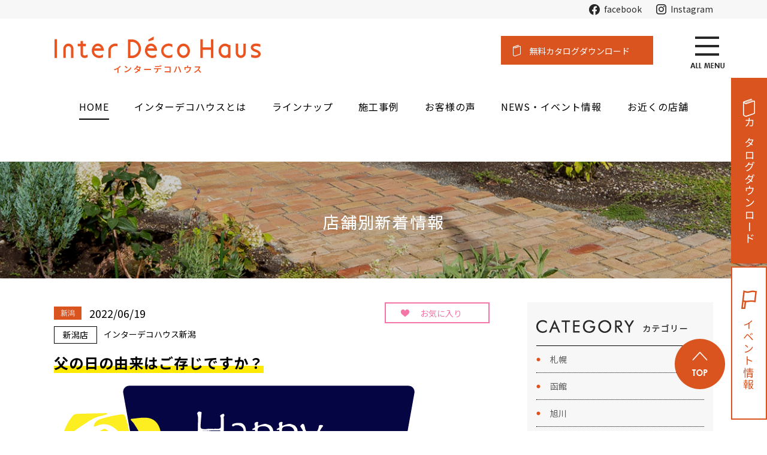

--- FILE ---
content_type: text/html; charset=UTF-8
request_url: https://www.idh.co.jp/news/16743/
body_size: 81895
content:
<!DOCTYPE html>
<html lang="ja">
<head>
  <meta charset="UTF-8" />
  <meta name="viewport" content="width=device-width, initial-scale=1.0, maximum-scale=2.0, user-scalable=yes" />
  <meta name="format-detection" content="telephone=no">
  <link rel="icon" type="icon" href="https://www.idh.co.jp/wp-content/themes/inter_deco_haus/images/common/favicon.ico">
            <title>父の日の由来はご存じですか？  | 新潟ブログ｜ 輸入住宅のインターデコハウス公式｜北欧風・南欧風・アメリカン</title>
  <meta property="og:site_name" content="インターデコハウス公式">

  	  <meta property="og:image" content="https://www.idh.co.jp/wp-content/uploads/2022/06/sozai_image_212732-600x438.png">
	  <meta property="og:title" content="父の日の由来はご存じですか？｜インターデコハウス公式">
	  <meta name="keywords" content="輸入住宅,南欧風,北欧風,アメリカ,注文住宅,インターデコハウス" />
	  	  <meta property="og:url" content="https://www.idh.co.jp/news/16743/">
	  <meta property="og:type" content="website">
	  <meta property="og:description" content="輸入住宅のインターデコハウスの外観デザインは北欧風、南欧風、北米風の3スタイルを展開。憧れのライフスタイルが日常になる、ヨーロッパやアメリカの邸宅をイメージした外観デザインの注文住宅を全国で建てています。外観の事例や間取り、モデルハウスイベントも豊富に掲載中。">
    <meta name="twitter:card" content="summary" />
<meta name="keywords" content="新潟,輸入住宅,南欧風,北欧風,アメリカ,注文住宅,インターデコハウス" />
<meta name="description" content="輸入住宅のインターデコハウスの外観デザインは北欧風、南欧風、北米風の3スタイルを展開。憧れのライフスタイルが日常になる、ヨーロッパやアメリカの邸宅をイメージした外観デザインの注文住宅を全国で建てています。外観の事例や間取り、モデルハウスイベントも豊富に掲載中。" />
<meta name='robots' content='max-image-preview:large' />
<link rel='stylesheet' id='my_basic-css' href='https://www.idh.co.jp/wp-content/themes/inter_deco_haus/css/basic.css' type='text/css' media='all' />
<link rel='stylesheet' id='my_common-css' href='https://www.idh.co.jp/wp-content/themes/inter_deco_haus/css/common.css' type='text/css' media='all' />
<link rel='stylesheet' id='my_system_style-css' href='https://www.idh.co.jp/wp-content/themes/inter_deco_haus/css/system_style.css' type='text/css' media='all' />
<link rel='stylesheet' id='my_theme_style-css' href='https://www.idh.co.jp/wp-content/themes/inter_deco_haus/style.css' type='text/css' media='all' />
<link rel='stylesheet' id='my_theme_style_pc-css' href='https://www.idh.co.jp/wp-content/themes/inter_deco_haus/css/style_pc.css' type='text/css' media='screen and (min-width:641px)' />
<link rel='stylesheet' id='my_theme_style_sp-css' href='https://www.idh.co.jp/wp-content/themes/inter_deco_haus/css/style_sp.css' type='text/css' media='screen and (max-width:640px)' />
<link rel='stylesheet' id='my_font01-css' href='https://fonts.googleapis.com/css?family=Sawarabi+Gothic' type='text/css' media='all' />
<link rel='stylesheet' id='my_font02-css' href='https://fonts.googleapis.com/css?family=Noto+Sans+JP' type='text/css' media='all' />
<link rel='stylesheet' id='bxslider-css' href='https://www.idh.co.jp/wp-content/themes/inter_deco_haus/css/jquery.bxslider.css' type='text/css' media='all' />
<link rel='stylesheet' id='slick-css' href='https://www.idh.co.jp/wp-content/themes/inter_deco_haus/css/slick.css' type='text/css' media='all' />
<link rel='stylesheet' id='classic-theme-styles-css' href='https://www.idh.co.jp/wp-includes/css/classic-themes.min.css?ver=1' type='text/css' media='all' />
<style id='global-styles-inline-css' type='text/css'>
body{--wp--preset--color--black: #000000;--wp--preset--color--cyan-bluish-gray: #abb8c3;--wp--preset--color--white: #ffffff;--wp--preset--color--pale-pink: #f78da7;--wp--preset--color--vivid-red: #cf2e2e;--wp--preset--color--luminous-vivid-orange: #ff6900;--wp--preset--color--luminous-vivid-amber: #fcb900;--wp--preset--color--light-green-cyan: #7bdcb5;--wp--preset--color--vivid-green-cyan: #00d084;--wp--preset--color--pale-cyan-blue: #8ed1fc;--wp--preset--color--vivid-cyan-blue: #0693e3;--wp--preset--color--vivid-purple: #9b51e0;--wp--preset--gradient--vivid-cyan-blue-to-vivid-purple: linear-gradient(135deg,rgba(6,147,227,1) 0%,rgb(155,81,224) 100%);--wp--preset--gradient--light-green-cyan-to-vivid-green-cyan: linear-gradient(135deg,rgb(122,220,180) 0%,rgb(0,208,130) 100%);--wp--preset--gradient--luminous-vivid-amber-to-luminous-vivid-orange: linear-gradient(135deg,rgba(252,185,0,1) 0%,rgba(255,105,0,1) 100%);--wp--preset--gradient--luminous-vivid-orange-to-vivid-red: linear-gradient(135deg,rgba(255,105,0,1) 0%,rgb(207,46,46) 100%);--wp--preset--gradient--very-light-gray-to-cyan-bluish-gray: linear-gradient(135deg,rgb(238,238,238) 0%,rgb(169,184,195) 100%);--wp--preset--gradient--cool-to-warm-spectrum: linear-gradient(135deg,rgb(74,234,220) 0%,rgb(151,120,209) 20%,rgb(207,42,186) 40%,rgb(238,44,130) 60%,rgb(251,105,98) 80%,rgb(254,248,76) 100%);--wp--preset--gradient--blush-light-purple: linear-gradient(135deg,rgb(255,206,236) 0%,rgb(152,150,240) 100%);--wp--preset--gradient--blush-bordeaux: linear-gradient(135deg,rgb(254,205,165) 0%,rgb(254,45,45) 50%,rgb(107,0,62) 100%);--wp--preset--gradient--luminous-dusk: linear-gradient(135deg,rgb(255,203,112) 0%,rgb(199,81,192) 50%,rgb(65,88,208) 100%);--wp--preset--gradient--pale-ocean: linear-gradient(135deg,rgb(255,245,203) 0%,rgb(182,227,212) 50%,rgb(51,167,181) 100%);--wp--preset--gradient--electric-grass: linear-gradient(135deg,rgb(202,248,128) 0%,rgb(113,206,126) 100%);--wp--preset--gradient--midnight: linear-gradient(135deg,rgb(2,3,129) 0%,rgb(40,116,252) 100%);--wp--preset--duotone--dark-grayscale: url('#wp-duotone-dark-grayscale');--wp--preset--duotone--grayscale: url('#wp-duotone-grayscale');--wp--preset--duotone--purple-yellow: url('#wp-duotone-purple-yellow');--wp--preset--duotone--blue-red: url('#wp-duotone-blue-red');--wp--preset--duotone--midnight: url('#wp-duotone-midnight');--wp--preset--duotone--magenta-yellow: url('#wp-duotone-magenta-yellow');--wp--preset--duotone--purple-green: url('#wp-duotone-purple-green');--wp--preset--duotone--blue-orange: url('#wp-duotone-blue-orange');--wp--preset--font-size--small: 13px;--wp--preset--font-size--medium: 20px;--wp--preset--font-size--large: 36px;--wp--preset--font-size--x-large: 42px;--wp--preset--spacing--20: 0.44rem;--wp--preset--spacing--30: 0.67rem;--wp--preset--spacing--40: 1rem;--wp--preset--spacing--50: 1.5rem;--wp--preset--spacing--60: 2.25rem;--wp--preset--spacing--70: 3.38rem;--wp--preset--spacing--80: 5.06rem;}:where(.is-layout-flex){gap: 0.5em;}body .is-layout-flow > .alignleft{float: left;margin-inline-start: 0;margin-inline-end: 2em;}body .is-layout-flow > .alignright{float: right;margin-inline-start: 2em;margin-inline-end: 0;}body .is-layout-flow > .aligncenter{margin-left: auto !important;margin-right: auto !important;}body .is-layout-constrained > .alignleft{float: left;margin-inline-start: 0;margin-inline-end: 2em;}body .is-layout-constrained > .alignright{float: right;margin-inline-start: 2em;margin-inline-end: 0;}body .is-layout-constrained > .aligncenter{margin-left: auto !important;margin-right: auto !important;}body .is-layout-constrained > :where(:not(.alignleft):not(.alignright):not(.alignfull)){max-width: var(--wp--style--global--content-size);margin-left: auto !important;margin-right: auto !important;}body .is-layout-constrained > .alignwide{max-width: var(--wp--style--global--wide-size);}body .is-layout-flex{display: flex;}body .is-layout-flex{flex-wrap: wrap;align-items: center;}body .is-layout-flex > *{margin: 0;}:where(.wp-block-columns.is-layout-flex){gap: 2em;}.has-black-color{color: var(--wp--preset--color--black) !important;}.has-cyan-bluish-gray-color{color: var(--wp--preset--color--cyan-bluish-gray) !important;}.has-white-color{color: var(--wp--preset--color--white) !important;}.has-pale-pink-color{color: var(--wp--preset--color--pale-pink) !important;}.has-vivid-red-color{color: var(--wp--preset--color--vivid-red) !important;}.has-luminous-vivid-orange-color{color: var(--wp--preset--color--luminous-vivid-orange) !important;}.has-luminous-vivid-amber-color{color: var(--wp--preset--color--luminous-vivid-amber) !important;}.has-light-green-cyan-color{color: var(--wp--preset--color--light-green-cyan) !important;}.has-vivid-green-cyan-color{color: var(--wp--preset--color--vivid-green-cyan) !important;}.has-pale-cyan-blue-color{color: var(--wp--preset--color--pale-cyan-blue) !important;}.has-vivid-cyan-blue-color{color: var(--wp--preset--color--vivid-cyan-blue) !important;}.has-vivid-purple-color{color: var(--wp--preset--color--vivid-purple) !important;}.has-black-background-color{background-color: var(--wp--preset--color--black) !important;}.has-cyan-bluish-gray-background-color{background-color: var(--wp--preset--color--cyan-bluish-gray) !important;}.has-white-background-color{background-color: var(--wp--preset--color--white) !important;}.has-pale-pink-background-color{background-color: var(--wp--preset--color--pale-pink) !important;}.has-vivid-red-background-color{background-color: var(--wp--preset--color--vivid-red) !important;}.has-luminous-vivid-orange-background-color{background-color: var(--wp--preset--color--luminous-vivid-orange) !important;}.has-luminous-vivid-amber-background-color{background-color: var(--wp--preset--color--luminous-vivid-amber) !important;}.has-light-green-cyan-background-color{background-color: var(--wp--preset--color--light-green-cyan) !important;}.has-vivid-green-cyan-background-color{background-color: var(--wp--preset--color--vivid-green-cyan) !important;}.has-pale-cyan-blue-background-color{background-color: var(--wp--preset--color--pale-cyan-blue) !important;}.has-vivid-cyan-blue-background-color{background-color: var(--wp--preset--color--vivid-cyan-blue) !important;}.has-vivid-purple-background-color{background-color: var(--wp--preset--color--vivid-purple) !important;}.has-black-border-color{border-color: var(--wp--preset--color--black) !important;}.has-cyan-bluish-gray-border-color{border-color: var(--wp--preset--color--cyan-bluish-gray) !important;}.has-white-border-color{border-color: var(--wp--preset--color--white) !important;}.has-pale-pink-border-color{border-color: var(--wp--preset--color--pale-pink) !important;}.has-vivid-red-border-color{border-color: var(--wp--preset--color--vivid-red) !important;}.has-luminous-vivid-orange-border-color{border-color: var(--wp--preset--color--luminous-vivid-orange) !important;}.has-luminous-vivid-amber-border-color{border-color: var(--wp--preset--color--luminous-vivid-amber) !important;}.has-light-green-cyan-border-color{border-color: var(--wp--preset--color--light-green-cyan) !important;}.has-vivid-green-cyan-border-color{border-color: var(--wp--preset--color--vivid-green-cyan) !important;}.has-pale-cyan-blue-border-color{border-color: var(--wp--preset--color--pale-cyan-blue) !important;}.has-vivid-cyan-blue-border-color{border-color: var(--wp--preset--color--vivid-cyan-blue) !important;}.has-vivid-purple-border-color{border-color: var(--wp--preset--color--vivid-purple) !important;}.has-vivid-cyan-blue-to-vivid-purple-gradient-background{background: var(--wp--preset--gradient--vivid-cyan-blue-to-vivid-purple) !important;}.has-light-green-cyan-to-vivid-green-cyan-gradient-background{background: var(--wp--preset--gradient--light-green-cyan-to-vivid-green-cyan) !important;}.has-luminous-vivid-amber-to-luminous-vivid-orange-gradient-background{background: var(--wp--preset--gradient--luminous-vivid-amber-to-luminous-vivid-orange) !important;}.has-luminous-vivid-orange-to-vivid-red-gradient-background{background: var(--wp--preset--gradient--luminous-vivid-orange-to-vivid-red) !important;}.has-very-light-gray-to-cyan-bluish-gray-gradient-background{background: var(--wp--preset--gradient--very-light-gray-to-cyan-bluish-gray) !important;}.has-cool-to-warm-spectrum-gradient-background{background: var(--wp--preset--gradient--cool-to-warm-spectrum) !important;}.has-blush-light-purple-gradient-background{background: var(--wp--preset--gradient--blush-light-purple) !important;}.has-blush-bordeaux-gradient-background{background: var(--wp--preset--gradient--blush-bordeaux) !important;}.has-luminous-dusk-gradient-background{background: var(--wp--preset--gradient--luminous-dusk) !important;}.has-pale-ocean-gradient-background{background: var(--wp--preset--gradient--pale-ocean) !important;}.has-electric-grass-gradient-background{background: var(--wp--preset--gradient--electric-grass) !important;}.has-midnight-gradient-background{background: var(--wp--preset--gradient--midnight) !important;}.has-small-font-size{font-size: var(--wp--preset--font-size--small) !important;}.has-medium-font-size{font-size: var(--wp--preset--font-size--medium) !important;}.has-large-font-size{font-size: var(--wp--preset--font-size--large) !important;}.has-x-large-font-size{font-size: var(--wp--preset--font-size--x-large) !important;}
.wp-block-navigation a:where(:not(.wp-element-button)){color: inherit;}
:where(.wp-block-columns.is-layout-flex){gap: 2em;}
.wp-block-pullquote{font-size: 1.5em;line-height: 1.6;}
</style>
<link rel='stylesheet' id='magnific-css' href='https://www.idh.co.jp/wp-content/plugins/shortcode-gallery-for-matterport-showcase/magnific.css?ver=6.1.1' type='text/css' media='all' />
<link rel='stylesheet' id='wp-matterport-css' href='https://www.idh.co.jp/wp-content/plugins/shortcode-gallery-for-matterport-showcase/wp-matterport.css?v=1.9.6&#038;ver=6.1.1' type='text/css' media='all' />
<link rel='stylesheet' id='toc-screen-css' href='https://www.idh.co.jp/wp-content/plugins/table-of-contents-plus/screen.min.css?ver=2212' type='text/css' media='all' />
<link rel='stylesheet' id='ligature-symbols-css' href='https://www.idh.co.jp/wp-content/plugins/gianism/assets/css/lsf.css?ver=2.11' type='text/css' media='all' />
<link rel='stylesheet' id='gianism-css' href='https://www.idh.co.jp/wp-content/plugins/gianism/assets/css/gianism-style.css?ver=4.4.0' type='text/css' media='all' />
<!--n2css--><script type='text/javascript' src='//code.jquery.com/jquery-1.11.2.min.js?ver=6.1.1' id='jquery-js'></script>
<script type='text/javascript' src='https://www.idh.co.jp/wp-content/themes/inter_deco_haus/js/ofi.js' id='jquery.cookie-js'></script>
<script type='text/javascript' src='https://www.idh.co.jp/wp-content/themes/inter_deco_haus/js/my_func.js' id='my_func-js'></script>
<script type='text/javascript' src='https://www.idh.co.jp/wp-content/themes/inter_deco_haus/js/jquery.cookie.js' id='ofi-js'></script>
<!--[if lt IE 9]>
<script type='text/javascript' src='https://www.idh.co.jp/wp-content/themes/inter_deco_haus/js/html5shiv.min.js' id='html5shiv-js'></script>
<![endif]-->
<!--[if lt IE 9]>
<script type='text/javascript' src='https://www.idh.co.jp/wp-content/themes/inter_deco_haus/js/css3-mediaqueries.js' id='css3mediaqueries-js'></script>
<![endif]-->
<script type='text/javascript' src='https://www.idh.co.jp/wp-content/themes/inter_deco_haus/js/my_deco_like.js' id='my_deco_like-js'></script>
<script type='text/javascript' src='https://www.idh.co.jp/wp-content/themes/inter_deco_haus/js/my_func_additional.js' id='my_func_additional-js'></script>
<script type='text/javascript' src='https://www.idh.co.jp/wp-content/themes/inter_deco_haus/js/jquery.bxslider.js' id='bxslider-js'></script>
<script type='text/javascript' src='https://www.idh.co.jp/wp-content/themes/inter_deco_haus/js/slick.js' id='slick-js'></script>
<script type='text/javascript' src='https://www.idh.co.jp/wp-content/plugins/shortcode-gallery-for-matterport-showcase/magnific.min.js?ver=6.1.1' id='magnific-js'></script>
<script type='text/javascript' src='https://www.idh.co.jp/wp-content/plugins/shortcode-gallery-for-matterport-showcase/wp-matterport.js?v=1.9.6&#038;ver=6.1.1' id='wp-matterport-js'></script>
<script type='application/json' id='wpp-json'>
{"sampling_active":0,"sampling_rate":100,"ajax_url":"https:\/\/www.idh.co.jp\/wp-json\/wordpress-popular-posts\/v1\/popular-posts","api_url":"https:\/\/www.idh.co.jp\/wp-json\/wordpress-popular-posts","ID":16743,"token":"e80d589edb","lang":0,"debug":0}
</script>
<script type='text/javascript' src='https://www.idh.co.jp/wp-content/plugins/wordpress-popular-posts/assets/js/wpp.min.js?ver=6.1.1' id='wpp-js-js'></script>
<script type='text/javascript' src='https://www.idh.co.jp/wp-content/plugins/easy-fancybox/fancybox/1.5.4/jquery.fancybox.min.js?ver=6.1.1' id='jquery-fancybox-js'></script>
<script type='text/javascript' id='jquery-fancybox-js-after'>
var fb_timeout, fb_opts={'overlayShow':true,'hideOnOverlayClick':true,'showCloseButton':false,'margin':20,'enableEscapeButton':true,'autoScale':true };
if(typeof easy_fancybox_handler==='undefined'){
var easy_fancybox_handler=function(){
jQuery([".nolightbox","a.wp-block-fileesc_html__button","a.pin-it-button","a[href*='pinterest.com\/pin\/create']","a[href*='facebook.com\/share']","a[href*='twitter.com\/share']"].join(',')).addClass('nofancybox');
jQuery('a.fancybox-close').on('click',function(e){e.preventDefault();jQuery.fancybox.close()});
/* IMG */
var fb_IMG_select=jQuery('a[href*=".jpg" i]:not(.nofancybox,li.nofancybox>a),area[href*=".jpg" i]:not(.nofancybox),a[href*=".jpeg" i]:not(.nofancybox,li.nofancybox>a),area[href*=".jpeg" i]:not(.nofancybox),a[href*=".png" i]:not(.nofancybox,li.nofancybox>a),area[href*=".png" i]:not(.nofancybox),a[href*=".webp" i]:not(.nofancybox,li.nofancybox>a),area[href*=".webp" i]:not(.nofancybox)');
fb_IMG_select.addClass('fancybox image').attr('rel','gallery');
jQuery('a.fancybox,area.fancybox,.fancybox>a').each(function(){jQuery(this).fancybox(jQuery.extend(true,{},fb_opts,{'transitionIn':'elastic','easingIn':'easeOutBack','transitionOut':'elastic','easingOut':'easeInBack','opacity':false,'hideOnContentClick':false,'titleShow':true,'titlePosition':'over','titleFromAlt':true,'showNavArrows':true,'enableKeyboardNav':true,'cyclic':false}))});
/* Inline */
jQuery('a.fancybox-inline,area.fancybox-inline,.fancybox-inline>a').each(function(){jQuery(this).fancybox(jQuery.extend(true,{},fb_opts,{'type':'inline','autoDimensions':true,'scrolling':'no','easingIn':'easeOutBack','easingOut':'easeInBack','opacity':false,'hideOnContentClick':true,'titleShow':false}))});
};};
var easy_fancybox_auto=function(){setTimeout(function(){jQuery('a#fancybox-auto,#fancybox-auto>a').first().trigger('click')},1000);};
jQuery(easy_fancybox_handler);jQuery(document).on('post-load',easy_fancybox_handler);
jQuery(easy_fancybox_auto);
</script>
<style>:root {
			--lazy-loader-animation-duration: 300ms;
		}
		  
		.lazyload {
	display: block;
}

.lazyload,
        .lazyloading {
			opacity: 0;
		}


		.lazyloaded {
			opacity: 1;
			transition: opacity 300ms;
			transition: opacity var(--lazy-loader-animation-duration);
		}.lazyloading {
	color: transparent;
	opacity: 1;
	transition: opacity 300ms;
	transition: opacity var(--lazy-loader-animation-duration);
	background: url("data:image/svg+xml,%3Csvg%20width%3D%2244%22%20height%3D%2244%22%20xmlns%3D%22http%3A%2F%2Fwww.w3.org%2F2000%2Fsvg%22%20stroke%3D%22%23cccccc%22%3E%3Cg%20fill%3D%22none%22%20fill-rule%3D%22evenodd%22%20stroke-width%3D%222%22%3E%3Ccircle%20cx%3D%2222%22%20cy%3D%2222%22%20r%3D%221%22%3E%3Canimate%20attributeName%3D%22r%22%20begin%3D%220s%22%20dur%3D%221.8s%22%20values%3D%221%3B%2020%22%20calcMode%3D%22spline%22%20keyTimes%3D%220%3B%201%22%20keySplines%3D%220.165%2C%200.84%2C%200.44%2C%201%22%20repeatCount%3D%22indefinite%22%2F%3E%3Canimate%20attributeName%3D%22stroke-opacity%22%20begin%3D%220s%22%20dur%3D%221.8s%22%20values%3D%221%3B%200%22%20calcMode%3D%22spline%22%20keyTimes%3D%220%3B%201%22%20keySplines%3D%220.3%2C%200.61%2C%200.355%2C%201%22%20repeatCount%3D%22indefinite%22%2F%3E%3C%2Fcircle%3E%3Ccircle%20cx%3D%2222%22%20cy%3D%2222%22%20r%3D%221%22%3E%3Canimate%20attributeName%3D%22r%22%20begin%3D%22-0.9s%22%20dur%3D%221.8s%22%20values%3D%221%3B%2020%22%20calcMode%3D%22spline%22%20keyTimes%3D%220%3B%201%22%20keySplines%3D%220.165%2C%200.84%2C%200.44%2C%201%22%20repeatCount%3D%22indefinite%22%2F%3E%3Canimate%20attributeName%3D%22stroke-opacity%22%20begin%3D%22-0.9s%22%20dur%3D%221.8s%22%20values%3D%221%3B%200%22%20calcMode%3D%22spline%22%20keyTimes%3D%220%3B%201%22%20keySplines%3D%220.3%2C%200.61%2C%200.355%2C%201%22%20repeatCount%3D%22indefinite%22%2F%3E%3C%2Fcircle%3E%3C%2Fg%3E%3C%2Fsvg%3E") no-repeat;
	background-size: 2em 2em;
	background-position: center center;
}

.lazyloaded {
	animation-name: loaded;
	animation-duration: 300ms;
	animation-duration: var(--lazy-loader-animation-duration);
	transition: none;
}

@keyframes loaded {
	from {
		opacity: 0;
	}

	to {
		opacity: 1;
	}
}</style><noscript><style>.lazyload { display: none; } .lazyload[class*="lazy-loader-background-element-"] { display: block; opacity: 1; }</style></noscript><style type="text/css">div#toc_container {background: #f9f9f9;border: 1px solid #000000;width: 100%;}</style><!-- Markup (JSON-LD) structured in schema.org ver.4.8.1 START -->
<script type="application/ld+json">
{
    "@context": "https://schema.org",
    "@type": "BreadcrumbList",
    "itemListElement": [
        {
            "@type": "ListItem",
            "position": 1,
            "item": {
                "@id": "https://www.idh.co.jp",
                "name": "輸入住宅のインターデコハウス公式"
            }
        },
        {
            "@type": "ListItem",
            "position": 2,
            "item": {
                "@id": "https://www.idh.co.jp/news/",
                "name": "ニュース"
            }
        },
        {
            "@type": "ListItem",
            "position": 3,
            "item": {
                "@id": "https://www.idh.co.jp/news/news_category/niigata-news/",
                "name": "新潟"
            }
        },
        {
            "@type": "ListItem",
            "position": 4,
            "item": {
                "@id": "https://www.idh.co.jp/news/16743/",
                "name": "父の日の由来はご存じですか？"
            }
        }
    ]
}
</script>
<script type="application/ld+json">
{
    "@context": "https://schema.org",
    "@type": "WebSite",
    "name": "インターデコハウス",
    "alternateName": "",
    "url": "https://www.idh.co.jp/"
}
</script>
<script type="application/ld+json">
{
    "@context": "https://schema.org",
    "@type": "BlogPosting",
    "mainEntityOfPage": {
        "@type": "WebPage",
        "@id": "https://www.idh.co.jp/news/16743/"
    },
    "headline": "父の日の由来はご存じですか？",
    "datePublished": "2022-06-19T09:46:37+0900",
    "dateModified": "2022-06-19T09:47:04+0900",
    "author": {
        "@type": "Person",
        "name": "新潟店"
    },
    "description": "こんにちは。インターデコハウス新潟です。&nbsp;今日は父の日ですね。&nbsp;父の日はアメリカ発祥の祝日ということをご存じでしたか？&nbsp;&nbsp;誕生したきっかけは、ソノラ・スマート・ドットという女性の嘆",
    "image": {
        "@type": "ImageObject",
        "url": "https://www.idh.co.jp/wp-content/uploads/2022/06/sozai_image_212732.png",
        "width": 703,
        "height": 513
    },
    "publisher": {
        "@type": "Organization",
        "name": "インターデコハウス",
        "logo": {
            "@type": "ImageObject",
            "url": "https://www.idh.co.jp/wp-content/themes/inter_deco_haus/images/common/hd_logo.png",
            "width": 350,
            "height": 73
        }
    }
}
</script>
<!-- Markup (JSON-LD) structured in schema.org END -->
            <style id="wpp-loading-animation-styles">@-webkit-keyframes bgslide{from{background-position-x:0}to{background-position-x:-200%}}@keyframes bgslide{from{background-position-x:0}to{background-position-x:-200%}}.wpp-widget-placeholder,.wpp-widget-block-placeholder{margin:0 auto;width:60px;height:3px;background:#dd3737;background:linear-gradient(90deg,#dd3737 0%,#571313 10%,#dd3737 100%);background-size:200% auto;border-radius:3px;-webkit-animation:bgslide 1s infinite linear;animation:bgslide 1s infinite linear}</style>
            <style type="text/css"></style>
<!-- Google Tag Manager -->
<script>(function(w,d,s,l,i){w[l]=w[l]||[];w[l].push({'gtm.start':
new Date().getTime(),event:'gtm.js'});var f=d.getElementsByTagName(s)[0],
j=d.createElement(s),dl=l!='dataLayer'?'&l='+l:'';j.async=true;j.src=
'https://www.googletagmanager.com/gtm.js?id='+i+dl;f.parentNode.insertBefore(j,f);
})(window,document,'script','dataLayer','GTM-WTRN2LF');</script>
<!-- End Google Tag Manager -->
<script>
var _idh_siteurl = "https://www.idh.co.jp";
var _idh_tempurl = "https://www.idh.co.jp/wp-content/themes/inter_deco_haus";
var _idh_favorite_data = [];
var _idh_is_logged_in = false;
var _idh_cryptkey = "pCX8F8e5ARFMSBsvbvAJQv28YZtKcahlPxj9vFgkCfJs1kkVN1bGqD7nqoy8pMpsuN81Ywf+5Wy2nwiKkMalMrAlog4txk7zZ/2AFXlDnpWckeAxahUOOczdwvSFh2JBt0Wia4Mt3SPK9itHr86EeqZMiahHs9dsQzG/E+NfHkrOu76qMO7cDPQ/2ZW+sjdCC9kJgwmsE0hTITu3wqLGRtg+ucffJOhcJvxEHVeEXlM=";

</script>
<!-- Global site tag (gtag.js) - Google Analytics -->
<script async src="https://www.googletagmanager.com/gtag/js?id=UA-156468623-1"></script>
<script>
  window.dataLayer = window.dataLayer || [];
  function gtag(){dataLayer.push(arguments);}
  gtag('js', new Date());

  gtag('config', 'UA-156468623-1');
</script>



<!-- Facebook Pixel Code 20200309-->
<script>
  !function(f,b,e,v,n,t,s)
  {if(f.fbq)return;n=f.fbq=function(){n.callMethod?
  n.callMethod.apply(n,arguments):n.queue.push(arguments)};
  if(!f._fbq)f._fbq=n;n.push=n;n.loaded=!0;n.version='2.0';
  n.queue=[];t=b.createElement(e);t.async=!0;
  t.src=v;s=b.getElementsByTagName(e)[0];
  s.parentNode.insertBefore(t,s)}(window, document,'script',
  'https://connect.facebook.net/en_US/fbevents.js');
  fbq('init', '1681035638833172');
  fbq('track', 'PageView');

</script>
<noscript><img height="1" width="1" style="display:none"
  src="https://www.facebook.com/tr?id=1681035638833172&ev=PageView&noscript=1"
/></noscript>
<!-- End Facebook Pixel Code -->


</head>
<body class="news-template-default single single-news postid-16743" id="times">
	<!-- Google Tag Manager (noscript) -->
<noscript><iframe src="https://www.googletagmanager.com/ns.html?id=GTM-WTRN2LF"
height="0" width="0" style="display:none;visibility:hidden"></iframe></noscript>
<!-- End Google Tag Manager (noscript) -->
  <header id="header">
    <div class="hd_top">
      <ul class="hd_sns_list">
        <li><a href="https://www.facebook.com/idh.fanpage/" target="_blank" rel="noopener"><img src="https://www.idh.co.jp/wp-content/themes/inter_deco_haus/images/common/hd_fb.png" alt="facebook"><span>facebook</span></a></li>
        <li><a href="https://www.instagram.com/interdecohaus_official/
" target="_blank" rel="noopener"><img src="https://www.idh.co.jp/wp-content/themes/inter_deco_haus/images/common/hd_insta.png" alt="Instagram"><span>Instagram</span></a></li>
        <!-- <li><a href="https://roomclip.jp/myroom/458372" target="_blank" rel="noopener"><img src="https://www.idh.co.jp/wp-content/themes/inter_deco_haus/images/common/hd_clip.png" alt="Room Clip"><span>Room Clip</span></a></li> -->
      </ul>
    </div>
    <div class="hd_bottom">
      <h1 class="logo"><a href="https://www.idh.co.jp/"><img src="https://www.idh.co.jp/wp-content/themes/inter_deco_haus/images/common/hd_logo.png" alt="本物の輸入住宅が手に届く価格で Inter Deco Haus"></a></h1>
      <ul class="hd_bnr_list">
        <li><a href="https://www.idh.co.jp/contact/">無料カタログダウンロード</a></li>
<!--         <li><a href="https://www.idh.co.jp/member/">お気に入り</a></li> -->
      </ul>
      <p class="menu_btn"><img src="https://www.idh.co.jp/wp-content/themes/inter_deco_haus/images/common/menu_btn.jpg" alt=""></p>
    </div>
  </header>
  <nav class="slide_nav">
    <div class="inner">
      <p class="close_btn menu_btn"><img src="https://www.idh.co.jp/wp-content/themes/inter_deco_haus/images/common/close_btn.jpg" alt="メニューを閉じるボタン"></p>
      <div class="pc">
        <p class="nav_logo"><a href="https://www.idh.co.jp/"><img src="https://www.idh.co.jp/wp-content/themes/inter_deco_haus/images/common/slide_nav_ttl.png" alt="本物の輸入住宅が手に届く価格で Inter Deco Haus インターデコハウス"></a></p>
<!--         <p class="clip_beginner"><a href="https://www.idh.co.jp/member/"><img src="https://www.idh.co.jp/wp-content/themes/inter_deco_haus/images/common/like_btn01.png" alt="Like! 初めての方へ このサイトの中で 好きを集めよう！ 詳しくはこちら"></a></p> -->
        <ul class="slide_nav_list">
          <li><a href="https://www.idh.co.jp/contact/">カタログダウンロード</a></li>
<!--           <li><a href="https://www.idh.co.jp/member/">お気に入り</a></li> -->
        </ul>
        <p class="hd_cate">インターデコハウスの家づくりについて</p>
        <p class="about_link"><a href="https://www.idh.co.jp/concept/">インターデコハウスとは</a></p>
				<p class="about_link"><a href="https://www.idh.co.jp/feature/choose/">インターデコハウスの選び方</a></p>
				<p class="about_link"><a href="https://www.idh.co.jp/plan/">価格とプラン</a></p>
        <div class="link_wrap">
          <div class="link_box">
            <p class="box_ttl">インターデコハウスのデザインスタイル</p>
            <ul>
              <li>
                <a href="lineup/nordic/">北欧スタイル</a>
                <ul class="detail_lineup">
                  <li><a href="https://www.idh.co.jp/lineup/nordic/luonto/">ルオント</a></li>
                  <!-- <li><a href="https://www.idh.co.jp/lineup/nordic/grune/">グリューネ</a></li> -->
                  <li><a href="https://www.idh.co.jp/lineup/nordic/helmi/">ヘルミ</a></li>
                </ul>
              </li>
              <li>
                <a href="https://www.idh.co.jp/lineup/colonial/">北米スタイル</a>
                <ul class="detail_lineup">
                  <li><a href="https://www.idh.co.jp/lineup/colonial/leis/">レイズ</a></li>
                  <li><a href="https://www.idh.co.jp/lineup/colonial/colonial/">コロニアル</a></li>
                  <li><a href="https://www.idh.co.jp/lineup/colonial/highlands/">ハイランズ</a></li>
                </ul>
              </li>
              <li>
                <a href="https://www.idh.co.jp/lineup/spanish/">南欧スタイル</a>
                <ul class="detail_lineup">
                  <li><a href="https://www.idh.co.jp/lineup/spanish/recolte/">レコルト</a></li>
                  <li><a href="https://www.idh.co.jp/lineup/spanish/provence/">プロヴァンス</a></li>
                  <li><a href="https://www.idh.co.jp/lineup/spanish/french/">フレンチ</a></li>
                </ul>
                <ul class="detail_lineup">
                  <li><a href="https://www.idh.co.jp/lineup/spanish/spanish/">スパニッシュ</a></li>
                  <li><a href="https://www.idh.co.jp/lineup/spanish/arles">アルル</a></li>
                  <li><a href="https://www.idh.co.jp/lineup/spanish/brisa">ブリーサ</a></li>
                </ul>
              </li>
              <li>
                <a href="https://www.idh.co.jp/lineup/hiraya/">平屋スタイル</a>
              </li>
            </ul>
          </div>
          <div class="link_box box03">
            <p class="box_ttl">性能・仕様</p>
            <ul>
              <li><a href="https://www.idh.co.jp/feature/design/">デザイン</a></li>
              <li><a href="https://www.idh.co.jp/feature/construction/">構造・断熱性</a></li>
              <li><a href="https://www.idh.co.jp/feature/health/">健康・自然素材</a></li>
              <li><a href="https://www.idh.co.jp/feature/price/">価格・経済性</a></li>
              <li><a href="https://www.idh.co.jp/lineup/standard/">標準仕様</a></li>
              <li><a href="https://www.idh.co.jp/lineup/charm/">チャーム</a></li>
            </ul>
          </div>
          <div class="link_box box04">
            <p class="box_ttl">施工事例</p>
            <ul>
              <li><a href="https://www.idh.co.jp/works/">一棟ごとのギャラリー</a></li>
              <li><a href="https://www.idh.co.jp/works/works_place/place_kitchhen/">ポイント別ギャラリー</a></li>
              <li><a href="https://www.idh.co.jp/works/works_taste/taste_north_american/">テイスト別ギャラリー</a></li>
            </ul>
          </div>
          <ul class="box_list">
            <li><a href="https://www.idh.co.jp/event/">イベント情報</a></li>
            <li><a href="https://www.idh.co.jp/voice/">お客様の声</a></li>
            <li><a href="https://www.idh.co.jp/flow/">家づくりの流れ</a></li>
            <li><a href="https://www.idh.co.jp/faq/">よくある質問</a></li>
            <li><a href="https://www.idh.co.jp/times/">メディア<span>-デコスタイルマガジン-</span></a></li>
            <li><a href="https://www.idh.co.jp/news/">NEWS</a></li>
          </ul>
        </div>
        <p class="hd_cate">インターデコハウスについて</p>
        <ul class="area_list">
          <li><a href="https://www.idh.co.jp/store/">お近くの店舗</a></li>
          <li><a href="https://www.idh.co.jp/store/#area01">北海道</a></li>
          <li><a href="https://www.idh.co.jp/store/#area02">東北</a></li>
          <li><a href="https://www.idh.co.jp/store/#area03">甲信越</a></li>
          <li><a href="https://www.idh.co.jp/store/#area04">関東</a></li>
          <li><a href="https://www.idh.co.jp/store/#area05">東海</a></li>
          <li><a href="https://www.idh.co.jp/store/#area06">中国</a></li>
          <li><a href="https://www.idh.co.jp/store/#area07">四国</a></li>
          <li><a href="https://www.idh.co.jp/store/#area08">九州</a></li>
        </ul>
        <ul class="other_list">
          <li><a href="https://www.idh.co.jp/company/">会社概要</a></li>
        <li><a href="https://www.idh.co.jp/privacy/">プライバシーポリシー</a></li>
        <li><a href="https://www.idh.co.jp/sitemap/">サイトマップ</a></li>
        <li><a href="https://www.idh.co.jp/contact/">カタログダウンロード</a></li>
        <li><a href="https://www.johnsonhome.biz" target="_blank" rel="noopener">FC加盟をお考えの方へ</a></li>
        <!-- <li><a href="https://www.johnsonhome.biz/friend/" target="_blank" rel="noopener">紹介でつながろうキャンペーン</a></li> -->
        </ul>
        <div class="sns_list">
        <ul>
          <li><a href="https://www.facebook.com/idh.fanpage/" target="_blank" rel="noopener">
            <img src="https://www.idh.co.jp/wp-content/themes/inter_deco_haus/images/common/sp/sns_bnr01.png" alt="facebook" ></a>
          </li>
          <li><a href="https://www.instagram.com/interdecohaus_official/
        " target="_blank" rel="noopener"><img src="https://www.idh.co.jp/wp-content/themes/inter_deco_haus/images/common/sp/sns_bnr02.png" alt="Instagram" ></a></li>
        </ul>
        </div>
      </div>
      <div class="sp">
<!--         <p class="beginner_btn sp"><span class="beginner_ttl">初めての方へ</span><a href="https://www.idh.co.jp/member/">このサイトの中で<span class="like">好き</span>を集めよう!</a></p> -->
        <p class="home"><a href="https://www.idh.co.jp/">HOME<span>（新築戸建ての輸入住宅ならインターデコハウス）</span></a></p>
        <p class="hd_cate">インターデコハウスの家づくりについて</p>
        <p class="about_link"><a href="https://www.idh.co.jp/concept/">インターデコハウスとは</a></p>
				<p class="about_link"><a href="https://www.idh.co.jp/feature/choose/">インターデコハウスの選び方</a></p>
				<p class="about_link"><a href="https://www.idh.co.jp/plan/">価格とプラン</a></p>
        <div class="link_wrap">
          <div class="link_box">
            <p class="box_ttl">インターデコハウスのデザインスタイル</p>
            <ul>
              <li>
              <div class="item"><a href="lineup/nordic/">北欧スタイル</a><span class="icon"></span></div>
                <ul class="detail_lineup">
                  <li><a href="https://www.idh.co.jp/lineup/nordic/luonto/">ルオント</a></li>
                  <!-- <li><a href="https://www.idh.co.jp/lineup/nordic/grune/">グリューネ</a></li> -->
                  <li><a href="https://www.idh.co.jp/lineup/nordic/helmi/">ヘルミ</a></li>
                </ul>
              </li>
              <li>
                <div class="item"><a href="https://www.idh.co.jp/lineup/colonial/">北米スタイル</a><span class="icon"></span></div>
                <ul class="detail_lineup">
                  <li><a href="https://www.idh.co.jp/lineup/colonial/leis/">レイズ</a></li>
                  <li><a href="https://www.idh.co.jp/lineup/colonial/colonial/">コロニアル</a></li>
                  <li><a href="https://www.idh.co.jp/lineup/colonial/highlands/">ハイランズ</a></li>
                </ul>
              </li>
              <li>
                <div class="item"><a href="https://www.idh.co.jp/lineup/spanish/">南欧スタイル</a><span class="icon"></span></div>
                <ul class="detail_lineup">
                  <li><a href="https://www.idh.co.jp/lineup/spanish/recolte/">レコルト</a></li>
                  <li><a href="https://www.idh.co.jp/lineup/spanish/provence/">プロヴァンス</a></li>
                  <li><a href="https://www.idh.co.jp/lineup/spanish/french/">フレンチ</a></li>
                </ul>
                <ul class="detail_lineup">
                  <li><a href="https://www.idh.co.jp/lineup/spanish/spanish/">スパニッシュ</a></li>
                  <li><a href="https://www.idh.co.jp/lineup/spanish/arles">アルル</a></li>
                </ul>
              </li>
              <li>
                <a href="https://www.idh.co.jp/lineup/hiraya/">平屋スタイル</a></li>
            </ul>
          </div>
          <div class="link_box box03">
            <p class="box_ttl">性能・仕様</p>
            <ul>
              <li><a href="https://www.idh.co.jp/feature/design/">デザイン</a></li>
              <li><a href="https://www.idh.co.jp/feature/construction/">構造・断熱性</a></li>
              <li><a href="https://www.idh.co.jp/feature/health/">健康・自然素材</a></li>
              <li><a href="https://www.idh.co.jp/feature/price/">価格・経済性</a></li>
              <li><a href="https://www.idh.co.jp/lineup/standard/">標準仕様</a></li>
              <li><a href="https://www.idh.co.jp/lineup/charm/">チャーム</a></li>
            </ul>
          </div>
          <div class="link_box box04">
            <p class="box_ttl">施工事例</p>
            <ul>
              <li><a href="https://www.idh.co.jp/works/">一棟ごとのギャラリー</a></li>
              <li><a href="https://www.idh.co.jp/works/works_place/place_kitchhen/">ポイント別ギャラリー</a></li>
              <li><a href="https://www.idh.co.jp/works/works_taste/taste_north_american/">テイスト別ギャラリー</a></li>
            </ul>
          </div>
          <ul class="box_list">
            <li><a href="https://www.idh.co.jp/event/">イベント情報</a></li>
            <li><a href="https://www.idh.co.jp/voice/">お客様の声</a></li>
            <li><a href="https://www.idh.co.jp/flow/">家づくりの流れ</a></li>
            <li><a href="https://www.idh.co.jp/faq/">よくある質問</a></li>
            <li><a href="https://www.idh.co.jp/times/">メディア<span>-デコスタイルマガジン-</span></a></li>
            <li><a href="https://www.idh.co.jp/news/">NEWS</a></li>
          </ul>
        </div>
        <p class="hd_cate">インターデコハウスについて</p>
        <ul class="area_list">
          <li><a href="https://www.idh.co.jp/store/">お近くの店舗</a></li>
          <li><a href="https://www.idh.co.jp/store/#area01">北海道</a></li>
          <li><a href="https://www.idh.co.jp/store/#area02">東北</a></li>
          <li><a href="https://www.idh.co.jp/store/#area03">甲信越</a></li>
          <li><a href="https://www.idh.co.jp/store/#area04">関東</a></li>
          <li><a href="https://www.idh.co.jp/store/#area05">東海</a></li>
          <li><a href="https://www.idh.co.jp/store/#area06">中国</a></li>
          <li><a href="https://www.idh.co.jp/store/#area07">四国</a></li>
          <li><a href="https://www.idh.co.jp/store/#area08">九州</a></li>
        </ul>
        <ul class="other_list">
          <li><a href="https://www.idh.co.jp/company/">会社概要</a></li>
          <li><a href="https://www.idh.co.jp/privacy/">プライバシーポリシー</a></li>
          <li><a href="https://www.idh.co.jp/sitemap/">サイトマップ</a></li>
          <li><a href="https://www.idh.co.jp/contact/">カタログダウンロード</a></li>
          <li><a href="https://www.johnsonhome.biz" target="_blank" rel="noopener">FC加盟をお考えの方へ</a></li>
          <!-- <li><a href="https://www.johnsonhome.biz/friend/" target="_blank" rel="noopener">紹介でつながろうキャンペーン</a></li> -->
        </ul>

        <div class="sns_list">
          <p class="ttl">
            SNS
          </p>
        <ul>
          <li><a href="https://www.facebook.com/idh.fanpage/" target="_blank" rel="noopener">
            <img src="https://www.idh.co.jp/wp-content/themes/inter_deco_haus/images/common/sp/sns_bnr01.png" alt="facebook" ></a>
          </li>
          <li><a href="https://www.instagram.com/interdecohaus_official/
        " target="_blank" rel="noopener"><img src="https://www.idh.co.jp/wp-content/themes/inter_deco_haus/images/common/sp/sns_bnr02.png" alt="Instagram" ></a></li>
        </ul>
        </div>

        <p class="close_btn menu_btn bottom_btn"><img src="https://www.idh.co.jp/wp-content/themes/inter_deco_haus/images/common/sp/bottom_close.jpg" alt="CLOSE"></p>
      </div>
    </div>
  </nav>
  <main>
    <div class="container under_wrap">
      <article>
        <nav id="gl_nav">
          <ul class="nav_list">
            <li><a href="https://www.idh.co.jp/">HOME</a></li>
            <li class="acc_link">
              <a href="https://www.idh.co.jp/concept/"><span>インターデコハウスとは</span></a>
              <div class="lineup_link">
                <div class="link_inner">
                  <ul class="style_list">
                    <li><a href="https://www.idh.co.jp/lineup/concept/">インターデコハウスコンセプト</a></li>
                    <li><a href="https://www.idh.co.jp/feature/choose/">インターデコハウスの選び方</a></li>
                    <li><a href="https://www.idh.co.jp/plan/">価格とプラン</a></li>
                    <li><a href="https://www.idh.co.jp/lineup/feature/">インターデコハウスの特徴</a></li>
                    <li class="list_detail"><a href="https://www.idh.co.jp/lineup/feature/design/">デザイン</a></li>
                    <li class="list_detail"><a href="https://www.idh.co.jp/lineup/feature/construction/">構造・断熱</a></li>
                    <li class="list_detail"><a href="https://www.idh.co.jp/lineup/feature/health/">健康・自然素材</a></li>
                    <li class="list_detail"><a href="https://www.idh.co.jp/lineup/feature/price/">価格・経済性</a></li>
                    <li><a href="https://www.idh.co.jp/lineup/standard/">標準仕様</a></li>
                  </ul>
                </div>
              </div>
            </li>
            <li class="acc_link">
              <a href="https://www.idh.co.jp/lineup/"><span>ラインナップ</span></a>
              <div class="lineup_link">
                <div class="link_inner">
                  <ul class="style_list">
                    <li><a href="https://www.idh.co.jp/lineup/nordic/">北欧スタイル</a></li>
                    <li><a href="https://www.idh.co.jp/lineup/nordic/luonto/">ルオント</a></li>
                    <!-- <li><a href="https://www.idh.co.jp/lineup/nordic/grune/">グリューネ</a></li> -->
                    <li><a href="https://www.idh.co.jp/lineup/nordic/helmi/">ヘルミ</a></li>
                  </ul>
                  <ul class="style_list">
                    <li><a href="https://www.idh.co.jp/lineup/colonial/">北米スタイル</a></li>
                    <li><a href="https://www.idh.co.jp/lineup/colonial/leis/">レイズ</a></li>
                    <li><a href="https://www.idh.co.jp/lineup/colonial/colonial/">コロニアル</a></li>
                    <li><a href="https://www.idh.co.jp/lineup/colonial/highlands/">ハイランズ</a></li>
                  </ul>
                  <ul class="style_list">
                    <li><a href="https://www.idh.co.jp/lineup/spanish/">南欧スタイル</a></li>
                    <li><a href="https://www.idh.co.jp/lineup/spanish/recolte/">レコルト</a></li>
                    <li><a href="https://www.idh.co.jp/lineup/spanish/provence/">プロヴァンス</a></li>
                    <li><a href="https://www.idh.co.jp/lineup/spanish/french/">フレンチ</a></li>
                    <li><a href="https://www.idh.co.jp/lineup/spanish/spanish/">スパニッシュ</a></li>
                    <li><a href="https://www.idh.co.jp/lineup/spanish/arles">アルル</a></li>
                    <li><a href="https://www.idh.co.jp/lineup/spanish/brisa">ブリーサ</a></li>
                  </ul>
                  <ul class="style_list">
                    <li><a href="https://www.idh.co.jp/lineup/hiraya/">平屋スタイル</a></li>
                  </ul>
                </div>
              </div>
            </li>
            <li class="acc_link">
            	<a href="https://www.idh.co.jp/works/"><span>施工事例</span></a>
              <div class="lineup_link">
                <div class="link_inner">
                  <ul class="style_list">
                    <li><a href="https://www.idh.co.jp/works/">一棟ごとのギャラリー</a></li>
                    <li><a href="https://www.idh.co.jp/works/works_place/place_kitchhen/">ポイント別ギャラリー</a></li>
                    <li><a href="https://www.idh.co.jp/works/works_taste/taste_north_american/">テイスト別ギャラリー</a></li>
                  </ul>
                </div>
              </div>

            </li>
            <li><a href="https://www.idh.co.jp/voice/"><span>お客様の声</span></a></li>
            <li><a href="https://www.idh.co.jp/event/"><span>NEWS・イベント情報</span></a></li>
            <li><a href="https://www.idh.co.jp/store/"><span>お近くの店舗</span></a></li>
          </ul>
        </nav>

        
<section class="times_wrap">
<!--  <h2><img src="https://www.idh.co.jp/wp-content/themes/inter_deco_haus/images/times/times_ttl01.png" alt="Inter Deco Times"><span class="f_sawa">自分好みの輸入住宅を建てたい方の為のお役立ち情報メディア</span></h2> -->
  <h2><span class="f_sawa">店舗別新着情報</span></h2>
  <!-- <ul class="top_cate_list">
    <li><a href="https://www.idh.co.jp/news/">TOP</a></li>
          <li><a href="https://www.idh.co.jp/news/news_category/sapporo-news/">札幌</a></li>
          <li><a href="https://www.idh.co.jp/news/news_category/hakodate-news/">函館</a></li>
          <li><a href="https://www.idh.co.jp/news/news_category/asahikawa-news/">旭川</a></li>
          <li><a href="https://www.idh.co.jp/news/news_category/muroran-news/">室蘭</a></li>
          <li><a href="https://www.idh.co.jp/news/news_category/morioka-news/">盛岡</a></li>
          <li><a href="https://www.idh.co.jp/news/news_category/akita-news/">秋田</a></li>
          <li><a href="https://www.idh.co.jp/news/news_category/fukushima-news/">福島</a></li>
          <li><a href="https://www.idh.co.jp/news/news_category/niigata-news/">新潟</a></li>
          <li><a href="https://www.idh.co.jp/news/news_category/nagano-news/">長野</a></li>
          <li><a href="https://www.idh.co.jp/news/news_category/matsumoto-news/">松本・すわ</a></li>
          <li><a href="https://www.idh.co.jp/news/news_category/yamanashi-nishi-news/">山梨西</a></li>
          <li><a href="https://www.idh.co.jp/news/news_category/nagoya-news/">名古屋</a></li>
          <li><a href="https://www.idh.co.jp/news/news_category/takamatsu-news/">高松</a></li>
          <li><a href="https://www.idh.co.jp/news/news_category/main-news/">運営本部</a></li>
      </ul> -->
  <div class="inner">
    <div class="detail_wrap">
      <div class="detai_top">
        <p class="top_box01"><span class="cate">新潟</span>          <span class="date">2022/06/19</span></p>
        <p class="top_box02"><span class="shop">新潟店</span>
          <span class="name">インターデコハウス新潟</span></p>
        <p class="like_btn"><a href="favorite" class="_add_deco_favorite" data-post_type="news" data-id="16743">お気に入り</a></p>
      </div>
      <h3><span>父の日の由来はご存じですか？</span></h3>
      <p class="detail_img01"><noscript><img width="703" height="513" src="https://www.idh.co.jp/wp-content/uploads/2022/06/sozai_image_212732.png" class="ofi wp-post-image" alt decoding="async"></noscript><img width="703" height="513" src="data:image/svg+xml,%3Csvg%20xmlns%3D%22http%3A%2F%2Fwww.w3.org%2F2000%2Fsvg%22%20viewBox%3D%220%200%20703%20513%22%3E%3C%2Fsvg%3E" class="ofi wp-post-image lazyload" alt decoding="async" data-src="https://www.idh.co.jp/wp-content/uploads/2022/06/sozai_image_212732.png"></p>      <ul class="sns_list">
        <li><a href="https://twitter.com/intent/tweet?text=父の日の由来はご存じですか？&url=https://www.idh.co.jp/news/16743/&hashtags=インターデコハウス" onClick="window.open(encodeURI(decodeURI(this.href)), 'tweetwindow', 'width=650, height=470, personalbar=0, toolbar=0, scrollbars=1, sizable=1'); return false;" rel="nofollow" class="twitter-link"><img src="https://www.idh.co.jp/wp-content/themes/inter_deco_haus/images/common/sns_btn01.png" alt="" class="pc"><img src="https://www.idh.co.jp/wp-content/themes/inter_deco_haus/images/common/sp/sns_btn01.png" alt="" class="sp"></a></li>
        <li><a href="http://www.facebook.com/share.php?u=https%3A%2F%2Fwww.idh.co.jp%2Fnews%2F16743%2F" rel="nofollow" target="_blank"><img src="https://www.idh.co.jp/wp-content/themes/inter_deco_haus/images/common/sns_btn02.png" alt="" class="pc"><img src="https://www.idh.co.jp/wp-content/themes/inter_deco_haus/images/common/sp/sns_btn02.png" alt="" class="sp"></a></li>
        <li><a href="http://b.hatena.ne.jp/add?mode=confirm&url=https%3A%2F%2Fwww.idh.co.jp%2Fnews%2F16743%2F&title=父の日の由来はご存じですか？" target="_blank" rel="nofollow"><img src="https://www.idh.co.jp/wp-content/themes/inter_deco_haus/images/common/sns_btn03.png" alt="" class="pc"><img src="https://www.idh.co.jp/wp-content/themes/inter_deco_haus/images/common/sp/sns_btn03.png" alt="" class="sp"></a></li>
        <li><a href="https://getpocket.com/edit?url=https%3A%2F%2Fwww.idh.co.jp%2Fnews%2F16743%2F&title=父の日の由来はご存じですか？" rel="nofollow" target="_blank"><img src="https://www.idh.co.jp/wp-content/themes/inter_deco_haus/images/common/sns_btn04.png" alt="" class="pc"><img src="https://www.idh.co.jp/wp-content/themes/inter_deco_haus/images/common/sp/sns_btn04.png" alt="" class="sp"></a></li>
        <li><a href="https://social-plugins.line.me/lineit/share?url=https%3A%2F%2Fwww.idh.co.jp%2Fnews%2F16743%2F&title=父の日の由来はご存じですか？"><img src="https://www.idh.co.jp/wp-content/themes/inter_deco_haus/images/common/sns_btn05.png" alt="" class="pc"><img src="https://www.idh.co.jp/wp-content/themes/inter_deco_haus/images/common/sp/sns_btn05.png" alt="" class="sp"></a></li>
      </ul>
      
      <div class="wysiwyg"><p>こんにちは。インターデコハウス新潟です。</p><p>&nbsp;</p><p>今日は父の日ですね。</p><p>&nbsp;</p><p>父の日はアメリカ発祥の祝日ということをご存じでしたか？</p><p>&nbsp;</p><p>&nbsp;</p><p><br>誕生したきっかけは、ソノラ・スマート・ドットという女性の嘆願によるものと言われています。</p><p>&nbsp;</p><p>ソノラの父親は軍人で、南北戦争から復員した後に男手ひとつで6人の子どもたちを育て上げたそうです。</p><p>&nbsp;</p><p>6人兄弟の末っ子だったソノラは、ある日教会で行われていた牧師の話を聴き、母の日があることを知りました。</p><p>&nbsp;</p><p>そこで、「母をたたえる日があるならば、父をたたえる日があるべきだ」と思い、</p><p>&nbsp;</p><p>父の偉業を称えようと1909年に牧師教会へ「父親へ感謝する日も作ってほしい」と嘆願しました。</p><p>&nbsp;</p><p>そこで生まれたのが「父の日」father's dayです。</p><p>&nbsp;</p><p>とはいえやっぱり「母の日」より印象がうすいですよね^^;</p><p>&nbsp;</p><p>みなさん忘れずにお父さんにも日頃の感謝の気持ちを伝えましょう。</p><p>&nbsp;</p><p><noscript><img decoding="async" class="alignnone size-medium wp-image-16745" src="https://www.idh.co.jp/wp-content/uploads/2022/06/20220526114423_IMG_0581-e1655599406274-400x600.jpg" alt width="400" height="600"></noscript><img decoding="async" class="alignnone size-medium wp-image-16745 lazyload" src="data:image/svg+xml,%3Csvg%20xmlns%3D%22http%3A%2F%2Fwww.w3.org%2F2000%2Fsvg%22%20viewBox%3D%220%200%20400%20600%22%3E%3C%2Fsvg%3E" alt width="400" height="600" data-src="https://www.idh.co.jp/wp-content/uploads/2022/06/20220526114423_IMG_0581-e1655599406274-400x600.jpg"></p><p>&nbsp;</p><p><br>インターデコハウス新潟で開催中の「コロニアルスタイル」のおうち。</p><p>大人の男性がワクワクするようなアメリカンヴィンテージスタイルに仕上がっています。</p><p><noscript><img decoding="async" class="alignnone size-medium wp-image-16746" src="https://www.idh.co.jp/wp-content/uploads/2022/06/20220429030314_IMG_0430-600x400.jpg" alt width="600" height="400"></noscript><img decoding="async" class="alignnone size-medium wp-image-16746 lazyload" src="data:image/svg+xml,%3Csvg%20xmlns%3D%22http%3A%2F%2Fwww.w3.org%2F2000%2Fsvg%22%20viewBox%3D%220%200%20600%20400%22%3E%3C%2Fsvg%3E" alt width="600" height="400" data-src="https://www.idh.co.jp/wp-content/uploads/2022/06/20220429030314_IMG_0430-600x400.jpg"></p><p>&nbsp;</p><p><noscript><img decoding="async" class="alignnone size-medium wp-image-16747" src="https://www.idh.co.jp/wp-content/uploads/2022/06/20220429152737_IMG_0468-e1655599484192-400x600.jpg" alt width="400" height="600"></noscript><img decoding="async" class="alignnone size-medium wp-image-16747 lazyload" src="data:image/svg+xml,%3Csvg%20xmlns%3D%22http%3A%2F%2Fwww.w3.org%2F2000%2Fsvg%22%20viewBox%3D%220%200%20400%20600%22%3E%3C%2Fsvg%3E" alt width="400" height="600" data-src="https://www.idh.co.jp/wp-content/uploads/2022/06/20220429152737_IMG_0468-e1655599484192-400x600.jpg"></p><p>&nbsp;</p><p>パパが喜ぶポイントが詰まっています！</p><p>まだ見ていない！という方は、ご家族皆様でお早めにご予約ください(^^)/</p><p>&nbsp;</p><p>&nbsp;</p><p>**************************************************</p><p>インスタグラム更新中！</p><p>インターデコハウスの施工事例を中心に投稿しています</p><p><a href="https://www.instagram.com/inter_deco_haus_niigata/">□□□インターデコハウス新潟インスタグラム□□□</a></p><p>&nbsp;</p><p>施工中のお客様とのやりとりやスタッフの日常をご紹介しています！</p><p><a href="https://www.instagram.com/excellent_home/">□□□エクセレントホームインスタグラム□□□</a></p><p>&nbsp;</p><p><a href="https://www.idh.co.jp/event/">イベント情報はこちら</a>をご覧ください。</p><p>&nbsp;</p><p>**************************************************</p></div>
      <div class="like_box">
        <p class="like_btn"><a href="favorite" class="_add_deco_favorite" data-post_type="news" data-id="16743">お気に入り</a></p>
      </div>

      

      <div class="writer_box">
        <p class="writer_ico"><img src="https://www.idh.co.jp/wp-content/themes/inter_deco_haus/images/times/detail_ico01.png" alt="Writer"></p>
        <p class="writer_img"><img width="320" height="320" src="https://www.idh.co.jp/wp-content/uploads/2021/01/logo-320x320-1.jpg" class="ofi" alt="" decoding="async" /></p>
        <div class="writer_info">
          <p class="info_top"><span class="shop">新潟店</span><span class="name">インターデコハウス新潟</span></p>
          <p class="writer_intro">私ども株式会社エクセレントホームは、あこがれのヨーロッパデザインのお家に「わたしらしく」をプラスした、毎日の暮らしが趣味になるお家づくりをしております。<br />
新潟の気候条件に適した、高品質な建材や設備、構造など安心して暮らせるお住まいを提案しております。<br />
アットホームな雰囲気のショールームにてご家族のライフスタイルに寄り添った間取りやデザインをコーディネートいたします。<br />
わたしたちの街“新潟”で、家族みんなの笑顔が輝く素敵な暮らしをはじめませんか。</p>
        </div>
      </div>

      <ul class="sns_list">
        <li><a href="https://twitter.com/intent/tweet?text=父の日の由来はご存じですか？&url=https://www.idh.co.jp/news/16743/&hashtags=インターデコハウス" onClick="window.open(encodeURI(decodeURI(this.href)), 'tweetwindow', 'width=650, height=470, personalbar=0, toolbar=0, scrollbars=1, sizable=1'); return false;" rel="nofollow" class="twitter-link"><img src="https://www.idh.co.jp/wp-content/themes/inter_deco_haus/images/common/sns_btn01.png" alt="" class="pc"><img src="https://www.idh.co.jp/wp-content/themes/inter_deco_haus/images/common/sp/sns_btn01.png" alt="" class="sp"></a></li>
        <li><a href="http://www.facebook.com/share.php?u=https%3A%2F%2Fwww.idh.co.jp%2Fnews%2F16743%2F" rel="nofollow" target="_blank"><img src="https://www.idh.co.jp/wp-content/themes/inter_deco_haus/images/common/sns_btn02.png" alt="" class="pc"><img src="https://www.idh.co.jp/wp-content/themes/inter_deco_haus/images/common/sp/sns_btn02.png" alt="" class="sp"></a></li>
        <li><a href="http://b.hatena.ne.jp/add?mode=confirm&url=https%3A%2F%2Fwww.idh.co.jp%2Fnews%2F16743%2F&title=父の日の由来はご存じですか？" target="_blank" rel="nofollow"><img src="https://www.idh.co.jp/wp-content/themes/inter_deco_haus/images/common/sns_btn03.png" alt="" class="pc"><img src="https://www.idh.co.jp/wp-content/themes/inter_deco_haus/images/common/sp/sns_btn03.png" alt="" class="sp"></a></li>
        <li><a href="https://getpocket.com/edit?url=https%3A%2F%2Fwww.idh.co.jp%2Fnews%2F16743%2F&title=父の日の由来はご存じですか？" rel="nofollow" target="_blank"><img src="https://www.idh.co.jp/wp-content/themes/inter_deco_haus/images/common/sns_btn04.png" alt="" class="pc"><img src="https://www.idh.co.jp/wp-content/themes/inter_deco_haus/images/common/sp/sns_btn04.png" alt="" class="sp"></a></li>
        <li><a href="https://social-plugins.line.me/lineit/share?url=https%3A%2F%2Fwww.idh.co.jp%2Fnews%2F16743%2F&title=父の日の由来はご存じですか？"><img src="https://www.idh.co.jp/wp-content/themes/inter_deco_haus/images/common/sns_btn05.png" alt="" class="pc"><img src="https://www.idh.co.jp/wp-content/themes/inter_deco_haus/images/common/sp/sns_btn05.png" alt="" class="sp"></a></li>
      </ul>

        <h4 class="relation_ttl">関連記事</h4>
      <ul class="relation_list">
            <li>
          <a href="https://www.idh.co.jp/news/30124/">
            <p class="list_img"><noscript><img width="320" height="213" src="https://www.idh.co.jp/wp-content/uploads/2025/12/O3A0364-1100x733-1-320x213.jpg" class="ofi wp-post-image" alt decoding="async" loading="lazy"></noscript><img width="320" height="213" src="data:image/svg+xml,%3Csvg%20xmlns%3D%22http%3A%2F%2Fwww.w3.org%2F2000%2Fsvg%22%20viewBox%3D%220%200%20320%20213%22%3E%3C%2Fsvg%3E" class="ofi wp-post-image lazyload" alt decoding="async" loading="lazy" data-src="https://www.idh.co.jp/wp-content/uploads/2025/12/O3A0364-1100x733-1-320x213.jpg"></p>
            <div class="list_box">
              <p class="box_txt">様々なタイルの貼り方</p>
              <p class="read_more"><img src="https://www.idh.co.jp/wp-content/themes/inter_deco_haus/images/common/more02.png" alt="READ MORE"></p>
            </div>
          </a>
        </li>
            <li>
          <a href="https://www.idh.co.jp/news/30059/">
            <p class="list_img"><noscript><img width="320" height="213" src="https://www.idh.co.jp/wp-content/uploads/2025/11/DSC08319-320x213.jpg" class="ofi wp-post-image" alt decoding="async" loading="lazy"></noscript><img width="320" height="213" src="data:image/svg+xml,%3Csvg%20xmlns%3D%22http%3A%2F%2Fwww.w3.org%2F2000%2Fsvg%22%20viewBox%3D%220%200%20320%20213%22%3E%3C%2Fsvg%3E" class="ofi wp-post-image lazyload" alt decoding="async" loading="lazy" data-src="https://www.idh.co.jp/wp-content/uploads/2025/11/DSC08319-320x213.jpg"></p>
            <div class="list_box">
              <p class="box_txt">インターデコハウスで叶えた、オーナー様の理想の暮らし。</p>
              <p class="read_more"><img src="https://www.idh.co.jp/wp-content/themes/inter_deco_haus/images/common/more02.png" alt="READ MORE"></p>
            </div>
          </a>
        </li>
          </ul>
  
      <div class="present_box">
        <div class="top_inner">
          <p class="box_img01"><img src="https://www.idh.co.jp/wp-content/themes/inter_deco_haus/images/times/detail_img05.png" alt=""></p>
          <div class="txt_block">
            <p class="ribbon">かわいいお家やパーツがいっぱい!</p>
            <p class="block_txt01">あなたを一目惚れさせちゃう<br>人気資料を<span>無料プレゼント！</span></p>
            <p class="block_txt02">憧れの輸入住宅デザインに、<br>確かなグレードとクオリティ「インターデコハウス」</p>
          </div>
        </div>
        <div class="bottom_inner">
          <a href="https://www.idh.co.jp/contact/">
            <p class="bottom_txt01">インターデコハウスに実際にお住まいの14組のオーナー様の実例がわかる<span>「DECO LIFE BOOK」</span>や<br>インターデコハウスのコンセプトや商品のことが全部わかる<span>「総合カタログ」</span>など<span>無料プレゼント中！</span></p>
            <p class="bottom_txt02">カタログを申し込む</p>
          </a>
        </div>
      </div>
      <div class="official_box">
        <p class="official_ttl"><img src="https://www.idh.co.jp/wp-content/themes/inter_deco_haus/images/times/detail_ttl01.png" alt="Inter Deco Haus の公式サイトはこちら"></p>
        <p class="box_txt01">公式HPでも輸入住宅ギャラリーやオーナー様のライフスタイルをご紹介中です</p>
        <p class="box_img01">
          <a href="https://www.idh.co.jp">
          <img src="https://www.idh.co.jp/wp-content/themes/inter_deco_haus/images/times/detail_img04.jpg" alt="憧れのあの国の暮らしが日常になる家">
          </a>
        </p>
      </div>
    </div>
    <aside class="times_side">
  <div class="cate_list">
    <p class="list_ttl"><img src="https://www.idh.co.jp/wp-content/themes/inter_deco_haus/images/times/times_ttl03.png" alt="CATEGORY カテゴリー"></p>
    <ul>
          <li><a href="https://www.idh.co.jp/news/news_category/sapporo-news/">札幌</a></li>
          <li><a href="https://www.idh.co.jp/news/news_category/hakodate-news/">函館</a></li>
          <li><a href="https://www.idh.co.jp/news/news_category/asahikawa-news/">旭川</a></li>
          <li><a href="https://www.idh.co.jp/news/news_category/muroran-news/">室蘭</a></li>
          <li><a href="https://www.idh.co.jp/news/news_category/morioka-news/">盛岡</a></li>
          <li><a href="https://www.idh.co.jp/news/news_category/akita-news/">秋田</a></li>
          <li><a href="https://www.idh.co.jp/news/news_category/fukushima-news/">福島</a></li>
          <li><a href="https://www.idh.co.jp/news/news_category/niigata-news/">新潟</a></li>
          <li><a href="https://www.idh.co.jp/news/news_category/nagano-news/">長野</a></li>
          <li><a href="https://www.idh.co.jp/news/news_category/matsumoto-news/">松本・すわ</a></li>
          <li><a href="https://www.idh.co.jp/news/news_category/yamanashi-nishi-news/">山梨西</a></li>
          <li><a href="https://www.idh.co.jp/news/news_category/nagoya-news/">名古屋</a></li>
          <li><a href="https://www.idh.co.jp/news/news_category/takamatsu-news/">高松</a></li>
          <li><a href="https://www.idh.co.jp/news/news_category/main-news/">運営本部</a></li>
        </ul>
  </div>
    <div class="article_list">
    <p class="list_ttl"><img src="https://www.idh.co.jp/wp-content/themes/inter_deco_haus/images/times/times_ttl02.png" alt="ARTICLE 人気記事"></p>
    <ul>
          <li>
        <a href="https://www.idh.co.jp/news/6785/">
          <p class="num">1</p>
          <p class="list_img"><noscript><img width="320" height="320" src="https://www.idh.co.jp/wp-content/uploads/2020/10/121980553_3522371361154910_7912989684383866225_n-320x320.jpg" class="ofi wp-post-image" alt decoding="async" loading="lazy"></noscript><img width="320" height="320" src="data:image/svg+xml,%3Csvg%20xmlns%3D%22http%3A%2F%2Fwww.w3.org%2F2000%2Fsvg%22%20viewBox%3D%220%200%20320%20320%22%3E%3C%2Fsvg%3E" class="ofi wp-post-image lazyload" alt decoding="async" loading="lazy" data-src="https://www.idh.co.jp/wp-content/uploads/2020/10/121980553_3522371361154910_7912989684383866225_n-320x320.jpg"></p>
          <p clasS="list_txt">雪が降る前に！24時間換気フィルターのお手入れ【旭川・新築リフォーム】</p>
        </a>
      </li>
          <li>
        <a href="https://www.idh.co.jp/news/18939/">
          <p class="num">2</p>
          <p class="list_img"><noscript><img width="320" height="320" src="https://www.idh.co.jp/wp-content/uploads/2022/10/IMG_3579-1-1024x768-1-320x320.jpg" class="ofi wp-post-image" alt decoding="async" loading="lazy"></noscript><img width="320" height="320" src="data:image/svg+xml,%3Csvg%20xmlns%3D%22http%3A%2F%2Fwww.w3.org%2F2000%2Fsvg%22%20viewBox%3D%220%200%20320%20320%22%3E%3C%2Fsvg%3E" class="ofi wp-post-image lazyload" alt decoding="async" loading="lazy" data-src="https://www.idh.co.jp/wp-content/uploads/2022/10/IMG_3579-1-1024x768-1-320x320.jpg"></p>
          <p clasS="list_txt">キッチンタイル施工事例紹介</p>
        </a>
      </li>
          <li>
        <a href="https://www.idh.co.jp/news/11549/">
          <p class="num">3</p>
          <p class="list_img"><noscript><img width="320" height="320" src="https://www.idh.co.jp/wp-content/uploads/2021/06/IMG_7091-320x320.jpg" class="ofi wp-post-image" alt decoding="async" loading="lazy"></noscript><img width="320" height="320" src="data:image/svg+xml,%3Csvg%20xmlns%3D%22http%3A%2F%2Fwww.w3.org%2F2000%2Fsvg%22%20viewBox%3D%220%200%20320%20320%22%3E%3C%2Fsvg%3E" class="ofi wp-post-image lazyload" alt decoding="async" loading="lazy" data-src="https://www.idh.co.jp/wp-content/uploads/2021/06/IMG_7091-320x320.jpg"></p>
          <p clasS="list_txt">スタッフ紹介動画完成しました</p>
        </a>
      </li>
        </ul>
  </div>
  </aside>
  </div>
</section>
<section class="common_contact">
  <p class="contact_ttl"><img src="https://www.idh.co.jp/wp-content/themes/inter_deco_haus/images/common/contact_ttl01.png" alt="Contact us!" class="pc"><img src="https://www.idh.co.jp/wp-content/themes/inter_deco_haus/images/common/sp/contact_ttl01.png" alt="Contact us!" class="sp"><span>資料請求やご来場お問い合わせ<br class="sp">などはこちらからどうぞ</span></p>
  <div class="contact_bg">
    <ul class="contact_list">
      <li>
        <p class="contact_img"><img src="https://www.idh.co.jp/wp-content/themes/inter_deco_haus/images/common/contact_ttl02.png" alt="" class="pc"><img src="https://www.idh.co.jp/wp-content/themes/inter_deco_haus/images/common/sp/contact_ttl02.png" alt="" class="sp"></p>
        <p class="common_btn02"><a href="https://www.idh.co.jp/contact/">資料請求・お問い合わせ</a></p>
      </li>
      <li>
        <p class="contact_img"><img src="https://www.idh.co.jp/wp-content/themes/inter_deco_haus/images/common/contact_ttl03.png" alt="" class="pc"><img src="https://www.idh.co.jp/wp-content/themes/inter_deco_haus/images/common/sp/contact_ttl03.png" alt="" class="sp"></p>
        <p class="common_btn02"><a href="https://www.idh.co.jp/event/">イベント情報</a></p>
      </li>
      <li>
        <p class="contact_img"><img src="https://www.idh.co.jp/wp-content/themes/inter_deco_haus/images/common/contact_ttl04.png" alt="" class="pc"><img src="https://www.idh.co.jp/wp-content/themes/inter_deco_haus/images/common/sp/contact_ttl04.png" alt="" class="sp"></p>
        <p class="common_btn02"><a href="https://www.idh.co.jp/store/">お近くの店舗情報</a></p>
      </li>
    </ul>
  </div>
</section>
      </article>
      <aside class="st_side">
        <ul>
          <li><a href="https://www.idh.co.jp/contact/">カタログダウンロード</a></li>
          <li><a href="https://www.idh.co.jp/event/">イベント情報</a></li>
        </ul>
      </aside>
    </div>
  </main>
  <footer id="footer">
    <div class="inner">
<!--       <a href="https://www.idh.co.jp/member/"><p class="like_number">00</p></a> -->
      <p class="back_top"><a href="#"><img src="https://www.idh.co.jp/wp-content/themes/inter_deco_haus/images/common/page_top.png" alt="TOP" class="pc"><img src="https://www.idh.co.jp/wp-content/themes/inter_deco_haus/images/common/sp/page_top.png" alt="TOP" class="sp"></a></p>
      <!-- 2021/03/01 add -->
      <!--         <p class="amazon_camp_bnr"><span class="close-btn"><img src="https://www.idh.co.jp/wp-content/themes/inter_deco_haus/images/common/like_close.png" alt="閉じるボタン"></span><a href="https://www.idh.co.jp/special/"><img src="https://www.idh.co.jp/wp-content/themes/inter_deco_haus/images/common/camp_amazon_fixbnr.png" alt="Amazonギフト券プレゼント"></a></p>
        <style type="text/css">
          #contact .amazon_camp_bnr {display: none!important;}
          #catalog .amazon_camp_bnr {display: none!important;}
          .amazon_camp_bnr .close-btn{position: absolute;
	          top: -10px;
	          left: -30px;
	          cursor: pointer;
          }
        </style>
       -->
      <!-- 2021/03/01 add -->


      <!--
        <div class="like_clip">
          <p class="clip_close"><img src="https://www.idh.co.jp/wp-content/themes/inter_deco_haus/images/common/like_close.png" alt="閉じるボタン"></p>
          <p class="clip_beginner"><a href="https://www.idh.co.jp/member/"><img src="https://www.idh.co.jp/wp-content/themes/inter_deco_haus/images/common/like_btn01.png" alt="Like! 初めての方へ このサイトの中で 好きを集めよう！ 詳しくはこちら"></a></p>
        </div>
-->
            <p class="home"><a href="https://www.idh.co.jp/">HOME<span>（新築戸建ての輸入住宅ならインターデコハウス）</span></a></p>
      <p class="ft_cate">インターデコハウスの家づくりについて</p>
      <p class="about_link"><a href="https://www.idh.co.jp/concept/">インターデコハウスとは</a></p>
      <p class="about_link"><a href="https://www.idh.co.jp/choose/">インターデコハウスの選び方</a></p>
			<p class="about_link"><a href="https://www.idh.co.jp/plan/">価格とプラン</a></p>
      <div class="link_wrap">
        <div class="link_box">
          <p class="box_ttl">インターデコハウスのラインナップ</p>
          <ul>
            <li>
              <div class="item"><a href="https://www.idh.co.jp/lineup/nordic/">北欧スタイル</a><span class="icon"></span></div>
              <ul class="detail_lineup">
                <li><a href="https://www.idh.co.jp/lineup/nordic/luonto/">ルオント</a></li>
                <!-- <li><a href="https://www.idh.co.jp/lineup/nordic/grune/">グリューネ</a></li> -->
                <li><a href="https://www.idh.co.jp/lineup/nordic/helmi/">ヘルミ</a></li>
              </ul>
            </li>
            <li>
              <div class="item"><a href="https://www.idh.co.jp/lineup/colonial/">北米スタイル</a><span class="icon"></span></div>
              <ul class="detail_lineup">
                <li><a href="https://www.idh.co.jp/lineup/colonial/leis/">レイズ</a></li>
                <li><a href="https://www.idh.co.jp/lineup/colonial/colonial/">コロニアル</a></li>
                <li><a href="https://www.idh.co.jp/lineup/colonial/highlands/">ハイランズ</a></li>
              </ul>
            </li>
            <li>
                            <div class="item"><a href="https://www.idh.co.jp/lineup/spanish/">南欧スタイル</a><span class="icon"></span></div>
              <ul class="detail_lineup">
                <li><a href="https://www.idh.co.jp/lineup/spanish/recolte/">レコルト</a></li>
                <li><a href="https://www.idh.co.jp/lineup/spanish/provence/">プロヴァンス</a></li>
                <li><a href="https://www.idh.co.jp/lineup/spanish/french/">フレンチ</a></li>
              </ul>
              <ul class="detail_lineup">
                <li><a href="https://www.idh.co.jp/lineup/spanish/spanish/">スパニッシュ</a></li>
                <li><a href="https://www.idh.co.jp/lineup/spanish/arles">アルル</a></li>
                <li><a href="https://www.idh.co.jp/lineup/spanish/brisa">ブリーサ</a></li>
              </ul>
            </li>
            <li>
              <a href="https://www.idh.co.jp/lineup/hiraya/">平屋スタイル</a>
            </li>
          </ul>
        </div>
        <div class="link_box box03">
          <p class="box_ttl">性能・仕様</p>
          <ul>
            <li><a href="https://www.idh.co.jp/feature/design/">デザイン</a></li>
            <li><a href="https://www.idh.co.jp/feature/construction/">構造・断熱性</a></li>
            <li><a href="https://www.idh.co.jp/feature/health/">健康・自然素材</a></li>
            <li><a href="https://www.idh.co.jp/feature/price/">価格・経済性</a></li>
            <li><a href="https://www.idh.co.jp/lineup/standard/">標準仕様</a></li>
            <li><a href="https://www.idh.co.jp/lineup/charm/">チャーム</a></li>
          </ul>
        </div>
        <div class="link_box box04">
          <p class="box_ttl">施工事例</p>
          <ul>
            <li><a href="https://www.idh.co.jp/works/">一棟ごとのギャラリー</a></li>
            <li><a href="https://www.idh.co.jp/works/works_place/place_kitchhen/">ポイント別ギャラリー</a></li>
            <li><a href="https://www.idh.co.jp/works/works_taste/taste_north_american/">テイスト別ギャラリー</a></li>
          </ul>
        </div>
        <ul class="box_list">
          <li><a href="https://www.idh.co.jp/event/">イベント情報</a></li>
          <li><a href="https://www.idh.co.jp/voice/">お客様の声</a></li>
          <li><a href="https://www.idh.co.jp/flow/">家づくりの流れ</a></li>
          <li><a href="https://www.idh.co.jp/faq/">よくある質問</a></li>
          <li><a href="https://www.idh.co.jp/times/">メディア<span>-デコスタイルマガジン-</span></a></li>
          <li><a href="https://www.idh.co.jp/news/">NEWS</a></li>
        </ul>
      </div>
      <p class="ft_cate">インターデコハウスについて</p>
      <ul class="area_list">
        <li><a href="https://www.idh.co.jp/store/">お近くの店舗</a></li>
        <li><a href="https://www.idh.co.jp/store/#area01">北海道</a></li>
        <li><a href="https://www.idh.co.jp/store/#area02">東北</a></li>
        <li><a href="https://www.idh.co.jp/store/#area03">甲信越</a></li>
        <li><a href="https://www.idh.co.jp/store/#area04">関東</a></li>
        <li><a href="https://www.idh.co.jp/store/#area05">東海</a></li>
        <li><a href="https://www.idh.co.jp/store/#area06">中国</a></li>
        <li><a href="https://www.idh.co.jp/store/#area07">四国</a></li>
        <li><a href="https://www.idh.co.jp/store/#area08">九州</a></li>
      </ul>
      <ul class="other_list">
        <li><a href="https://www.idh.co.jp/company/">会社概要</a></li>
        <li><a href="https://www.idh.co.jp/privacy/">プライバシーポリシー</a></li>
        <li><a href="https://www.idh.co.jp/sitemap/">サイトマップ</a></li>
        <li><a href="https://www.idh.co.jp/contact/">カタログダウンロード</a></li>
        <li><a href="https://www.johnsonhome.biz" target="_blank" rel="noopener">FC加盟をお考えの方へ</a></li>
        <!-- <li><a href="https://www.johnsonhome.biz/friend/" target="_blank" rel="noopener">紹介でつながろうキャンペーン</a></li> -->
      </ul>
      <p class="camp_bnr01">
        <!-- <a href="https://www.johnsonhome.biz/friend/" target="_blank" rel="noopener"><img src="https://www.idh.co.jp/wp-content/themes/inter_deco_haus/images/common/ft_bnr01.jpg" alt="紹介でつながろうキャンペーン" class="pc"><img src="https://www.idh.co.jp/wp-content/themes/inter_deco_haus/images/common/sp/ft_bnr01.jpg" alt="紹介でつながろうキャンペーン" class="sp"></a> -->
      </p>
    </div>
    <div class="ft_copy"><small>Copyright(c)2020 Inter Deco Haus All rights reserved.</small></div>
<div class="st_btn sp" style="padding:0;background: none;"><a href="https://www.idh.co.jp/contact/"><img src="https://www.idh.co.jp/wp-content/themes/inter_deco_haus/images/top/deco_catalog_sp.png" alt="" /></a></div>
<style type="text/css">
	#events.blog  #footer .st_btn,
	#events.single-post #footer .st_btn{
		display: none !important;
	}
	</style>
    
  </footer>
    
<!-- Custom Feeds for Instagram JS -->
<script type="text/javascript">
var sbiajaxurl = "https://www.idh.co.jp/wp-admin/admin-ajax.php";
</script>
<link rel='stylesheet' id='pz-linkcard-css' href='//www.idh.co.jp/wp-content/uploads/pz-linkcard/style.css?ver=2.4.7.58294' type='text/css' media='all' />
<link rel='stylesheet' id='sb_instagram_styles-css' href='https://www.idh.co.jp/wp-content/plugins/instagram-feed-pro/css/sb-instagram.min.css?ver=5.2.6' type='text/css' media='all' />
<link rel='stylesheet' id='fancybox-css' href='https://www.idh.co.jp/wp-content/plugins/easy-fancybox/fancybox/1.5.4/jquery.fancybox.min.css?ver=6.1.1' type='text/css' media='screen' />
<link rel='stylesheet' id='wordpress-popular-posts-css-css' href='https://www.idh.co.jp/wp-content/plugins/wordpress-popular-posts/assets/css/wpp.css?ver=6.1.1' type='text/css' media='all' />
<script type='text/javascript' id='toc-front-js-extra'>
/* <![CDATA[ */
var tocplus = {"visibility_show":"\u8868\u793a\u3059\u308b","visibility_hide":"\u975e\u8868\u793a","visibility_hide_by_default":"1","width":"100%"};
/* ]]> */
</script>
<script type='text/javascript' src='https://www.idh.co.jp/wp-content/plugins/table-of-contents-plus/front.min.js?ver=2212' id='toc-front-js'></script>
<script type='text/javascript' src='https://www.idh.co.jp/wp-includes/js/jquery/ui/effect.min.js?ver=1.13.2' id='jquery-effects-core-js'></script>
<script type='text/javascript' src='https://www.idh.co.jp/wp-includes/js/jquery/ui/effect-highlight.min.js?ver=1.13.2' id='jquery-effects-highlight-js'></script>
<script type='text/javascript' src='https://www.idh.co.jp/wp-content/plugins/gianism/assets/js/js.cookie.js?ver=2.1.3' id='js-cookie-js'></script>
<script type='text/javascript' id='gianism-notice-helper-js-extra'>
/* <![CDATA[ */
var GianismHelper = {"confirmLabel":"\u540c\u610f\u304c\u5fc5\u8981\u3067\u3059","btnConfirm":"\u78ba\u8a8d","btnCancel":"\u30ad\u30e3\u30f3\u30bb\u30eb"};
var Gianism = {"admin":""};
/* ]]> */
</script>
<script type='text/javascript' src='https://www.idh.co.jp/wp-content/plugins/gianism/assets/js/public-notice.js?ver=4.4.0' id='gianism-notice-helper-js'></script>
<script type='text/javascript' src='https://www.idh.co.jp/wp-content/plugins/lazy-loading-responsive-images/js/lazysizes.min.js?ver=1675113885' id='lazysizes-js'></script>
</body>
</html>


--- FILE ---
content_type: text/css
request_url: https://www.idh.co.jp/wp-content/themes/inter_deco_haus/css/system_style.css
body_size: 206938
content:
@charset "utf-8";
@media screen and (min-width: 641px) {
  #events .item-check .horizontal-item {
    border: 1px solid #ccc;
    padding: 4px 8px;
    display: inline-block;
    margin-left: 0;
    margin-bottom: 12px;
    margin-right: 12px;
    cursor: pointer;
  }

  #events .item-check .horizontal-item:nth-last-of-type(2) {
    margin-bottom: 0;
  }
  .pc {
    display: block !important;
  }
  .sp {
    display: none !important;
  }
  .h_menu,
  #sp_global_nav {
    display: none;
  }
  #faq .container.under_wrap h2.under_ttl {
    background: url(../images/faq/main_image.jpg) no-repeat top center / cover;
  }
  #faq .faq_wrap {
    margin: 0 auto 120px;
    width: 1100px;
  }
  #faq .faq_wrap #faq_top.faq_list {
    display: flex;
    display: -webkit-flex;
    display: -moz-flex;
    flex-wrap: wrap;
    -webkit-flex-wrap: wrap;
    -moz-flex-wrap: wrap;
  }
  #faq .faq_wrap #faq_top.faq_list .list_box {
    width: 523px;
    margin: 0 54px 50px 0;
  }
  #faq .faq_wrap #faq_top.faq_list .list_box:nth-child(2n) {
    margin: 0 0 50px 0;
  }
  #faq .faq_wrap #faq_top.faq_list .list_box h3 {
    background: #f4f4ef;
    padding: 10px 32px 9px;
    font-size: 22px;
    letter-spacing: 1px;
    border-bottom: 3px solid #d9d9d3;
    margin-bottom: 4px;
  }
  #faq .faq_wrap #faq_top.faq_list .list_box ul.q_list {
    margin: 0 auto;
    width: 480px;
  }
  #faq .faq_wrap #faq_top.faq_list .list_box ul.q_list li a {
    display: block;
    border-bottom: 1px solid #d9d9d3;
    padding: 18px 25px 17px 50px;
    color: #585858;
    font-size: 16px;
    background: url(../images/faq/faq_ico01.png) no-repeat left center, url(../images/common/arrow07.png) no-repeat right 20px center;
  }
  #faq .faq_wrap .answer_block h3 {
    text-align: center;
    font-size: 30px;
    color: #282828;
    letter-spacing: 2px;
    margin: 100px 0 20px;
  }
  #faq .faq_wrap .answer_block .answer_box {
    background: #f7f7f7;
    padding: 24px 45px 25px;
    margin-bottom: 25px;
  }
  #faq .faq_wrap .answer_block .answer_box h4 {
    display: block;
    border-bottom: 1px dotted #000;
    padding: 13px 0 14px 50px;
    color: #585858;
    font-size: 16px;
    background: url(../images/faq/faq_ico01.png) no-repeat left top 10px;
  }
  #faq .faq_wrap .answer_block .answer_box .answer_txt {
    padding: 13px 0 14px 50px;
    color: #585858;
    font-size: 14px;
    background: url(../images/faq/faq_ico02.png) no-repeat left top 14px;
    line-height: 1.7;
    margin-bottom: 9px;
  }
  #faq .faq_wrap .answer_block .answer_box p.back_top {
    text-align: right;
  }
  #faq .faq_wrap .answer_block .answer_box p.back_top a {
    color: #585858;
  }
  #times .times_wrap {
    margin: 40px 0 110px;
  }
  #times .times_wrap h2 {
    margin: 0 auto 40px;
    width: 566px;
  }
  #times .times_wrap h2 span {
    display: block;
    text-align: center;
    color: #282828;
    font-size: 16px;
    font-weight: normal;
    letter-spacing: 2px;
    margin-top: 14px;
  }
  #times .times_wrap .top_cate_list {
    margin: 0 auto 60px;
    width: 1100px;
    text-align: center;
  }
  #times .times_wrap .top_cate_list li {
    display: inline-block;
  }
  #times .times_wrap .top_cate_list li a {
    padding: 0 15px;
    border-left: 1px solid #000;
    line-height: 1;
    display: block;
    letter-spacing: 1px;
  }
  #times .times_wrap .top_cate_list li:last-child a {
    border-right: 1px solid #000;
  }
  #times .times_wrap .inner {
    margin: 0 auto 64px;
    width: 1100px;
    display: flex;
    display: -webkit-flex;
    display: -moz-flex;
    justify-content: space-between;
    -webkit-justify-content: space-between;
    -moz-justify-content: space-between;
  }
  #times .times_wrap .inner .media_wrap {
    width: 736px;
  }
  #times .times_wrap .inner .media_wrap .pickup_box {
    width: 736px;
    padding-bottom: 31px;
    border-bottom: 1px dotted #000;
    margin-bottom: 27px;
  }
  #times .times_wrap .inner .media_wrap .pickup_box a {
    display: block;
  }
  #times .times_wrap .inner .media_wrap .pickup_box a .pickup {
    position: relative;
    display: flex;
    display: -webkit-flex;
    display: -moz-flex;
    justify-content: space-between;
    -webkit-justify-content: space-between;
    -moz-justify-content: space-between;
  }
  #times .times_wrap .inner .media_wrap .pickup_box a .pickup p.pickup_img {
    width: 434px;
    height: 260px;
  }
  #times .times_wrap .inner .media_wrap .pickup_box a .pickup p.pickup_img img.ofi {
    width: 434px;
    height: 260px;
  }
  #times .times_wrap .inner .media_wrap .pickup_box a .pickup p.pickup_img span {
    position: absolute;
    left: 0;
    top: -29px;
  }
  #times .times_wrap .inner .media_wrap .pickup_box a .pickup .right {
    width: 273px;
  }
  #times .times_wrap .inner .media_wrap .pickup_box a .pickup .right p.box_cate {
    margin-bottom: 13px;
  }
  #times .times_wrap .inner .media_wrap .pickup_box a .pickup .right p.box_cate span.cate {
    background: #da5420;
    color: #fff;
    text-align: center;
    display: inline-block;
    font-size: 12px;
    padding: 3px 6px 2px;
    margin-right: 10px;
    font-family: "游ゴシック Medium", "Yu Gothic Medium", "游ゴシック体", "Yu Gothic M", "YuGothic", "Yu Gothic", "メイリオ", Meiryo, Verdana, "ヒラギノ角ゴ ProN W3", "Hiragino Kaku Gothic ProN", Arial, sans-serif;
  }
  #times .times_wrap .inner .media_wrap .pickup_box a .pickup .right p.box_cate span.date {
    color: #585858;
    font-size: 14px;
  }
  #times .times_wrap .inner .media_wrap .pickup_box a .pickup .right p.box_txt {
    color: #585858;
    font-size: 14px;
    line-height: 2;
    height: 107px;
    overflow: hidden;
    margin-bottom: 14px;
  }
  #times .times_wrap .inner .media_wrap .pickup_box a .pickup .right .arthor_info {
    border: 4px solid #ebebeb;
    padding: 8px 0px 8px 77px;
    align-items: center;
    position: relative;
  }
  #times .times_wrap .inner .media_wrap .pickup_box a .pickup .right .arthor_info p.info_img {
    border-radius: 37px;
    margin-right: 15px;
    position: absolute;
    left: 14px;
    top: 8px;
  }
  #times .times_wrap .inner .media_wrap .pickup_box a .pickup .right .arthor_info p.info_img img {
    width: 45px;
    height: 45px;
    border-radius: 34px;
  }
  #times .times_wrap .inner .media_wrap .pickup_box a .pickup .right .arthor_info p.info_shop {
    border: 1px solid #000;
    width: 170px;
    text-align: center;
    padding: 2px 4px 3px;
    margin: 0 11px 6px 0;
    font-size: 12px;
  }
  #times .times_wrap .inner .media_wrap .pickup_box a .pickup .right .arthor_info p.info_name {
    overflow: hidden;
  }
  #times .times_wrap .inner .media_wrap .pickup_box a .pickup .right p.box_more {
    position: absolute;
    right: 0;
    bottom: 0;
  }
  #times .times_wrap .inner .media_wrap .pickup_box a .pickup .right p.box_more img {
  }
  #times .times_wrap .inner .media_wrap ul.media_list {
    width: 736px;
    display: flex;
    display: -webkit-flex;
    display: -moz-flex;
    margin-bottom: 41px;
    flex-wrap: wrap;
    -webkit-flex-wrap: wrap;
    -moz-flex-wrap: wrap;
  }
  #times .times_wrap .inner .media_wrap ul.media_list li {
    width: 228px;
    margin: 0 26px 50px 0;
  }
  #times .times_wrap .inner .media_wrap ul.media_list li:nth-child(3n) {
    margin: 0 0 50px 0;
  }
  #times .times_wrap .inner .media_wrap ul.media_list li a p.list_img {
    margin-bottom: 20px;
  }
  #times .times_wrap .inner .media_wrap ul.media_list li a p.list_img img {
    width: 228px;
    height: 131px;
  }
  #times .times_wrap .inner .media_wrap ul.media_list li a p.list_cate {
    margin-bottom: 0px;
    display: flex;
  }
  #times .times_wrap .inner .media_wrap ul.media_list li a p.list_cate span.cate {
    background: #da5420;
    color: #fff;
    text-align: center;
    display: inline-block;
    font-size: 12px;
    padding: 4px 7px 3px;
    margin: 0 12px 6px 0;
  }
  #times .times_wrap .inner .media_wrap ul.media_list li a p.list_cate span.date {
    color: #585858;
    font-size: 14px;
    letter-spacing: 1px;
    display: block;
    margin-top: 3px;
  }
  #times .times_wrap .inner .media_wrap ul.media_list li a p.list_txt {
    color: #585858;
    font-size: 14px;
    line-height: 1.9;
    margin-bottom: 17px;
    letter-spacing: 1px;
    min-height: 52px;
  }
  #times .times_wrap .inner .media_wrap ul.media_list li a .arthor_info {
    border: 4px solid #ebebeb;
    padding: 10px 10px 8px 76px;
    box-sizing: border-box;
    position: relative;
    margin-bottom: 12px;
    min-height: 70px;
  }
  #times .times_wrap .inner .media_wrap ul.media_list li a .arthor_info p.info_img {
    border-radius: 35px;
    position: absolute;
    left: 15px;
    top: 11px;
  }
  #times .times_wrap .inner .media_wrap ul.media_list li a .arthor_info p.info_img img {
    width: 45px;
    height: 45px;
    border-radius: 34px;
  }
  #times .times_wrap .inner .media_wrap ul.media_list li a .arthor_info p.info_shop {
    border: 1px solid #000;
    text-align: center;
    padding: 2px 0 3px;
    margin-bottom: 6px;
    font-size: 10px;
  }
  #times .times_wrap .inner .media_wrap ul.media_list li a p.list_more {
    text-align: right;
  }
  #times .times_wrap .inner aside.times_side {
    width: 310px;
  }
  #times .times_wrap .inner aside.times_side .article_list {
    background: #f7f7f7;
    margin-bottom: 23px;
    padding: 19px 15px 30px;
  }
  #times .times_wrap .inner aside.times_side .article_list p.list_ttl {
    border-bottom: 1px solid #000;
    padding-bottom: 10px;
  }
  #times .times_wrap .inner aside.times_side .article_list ul li {
    border-bottom: 1px dotted #000;
  }
  #times .times_wrap .inner aside.times_side .article_list ul li a {
    display: flex;
    display: -webkit-flex;
    display: -moz-flex;
    justify-content: space-between;
    -webkit-justify-content: space-between;
    -moz-justify-content: space-between;
    padding: 14px 0 15px;
    align-items: center;
    color: #585858;
  }
  #times .times_wrap .inner aside.times_side .article_list ul li a p.num {
    width: 25px;
    height: 25px;
    background: #da5420;
    color: #fff;
    text-align: center;
    padding-top: 2px;
    box-sizing: border-box;
    border-radius: 21px;
    font-size: 14px;
  }
  #times .times_wrap .inner aside.times_side .article_list ul li a p.list_img {
    width: 82px;
    height: 62px;
  }
  #times .times_wrap .inner aside.times_side .article_list ul li a p.list_img img {
    width: 82px;
    height: 62px;
  }
  #times .times_wrap .inner aside.times_side .article_list ul li a p.list_txt {
    width: 149px;
    color: #585858;
    overflow: hidden;
    height: 58px;
  }
  #times .times_wrap .inner aside.times_side .search_area {
    background: #f7f7f7;
    margin-bottom: 23px;
    padding: 18px 21px 16px;
  }
  #times .times_wrap .inner aside.times_side .search_area #s {
    padding: 5px 4px;
    font-size: 16px;
    width: 210px;
    height: 33px;
    box-sizing: border-box;
  }
  #times .times_wrap .inner aside.times_side .search_area #searchsubmit {
    width: 54px;
    padding: 4px 1px;
    box-sizing: border-box;
    margin: 0;
    vertical-align: top;
    font-weight: bold;
    font-family: "游ゴシック Medium", "Yu Gothic Medium", "游ゴシック体", "Yu Gothic M", "YuGothic", "Yu Gothic", "メイリオ", Meiryo, Verdana, "ヒラギノ角ゴ ProN W3", "Hiragino Kaku Gothic ProN", Arial, sans-serif;
    height: 33px;
  }
  #times .times_wrap .inner aside.times_side .cate_list {
    background: #f7f7f7;
    margin-bottom: 23px;
    padding: 18px 15px 35px;
  }
  #times .times_wrap .inner aside.times_side .cate_list p.list_ttl {
    border-bottom: 1px solid #000;
    padding-bottom: 9px;
  }
  #times .times_wrap .inner aside.times_side .cate_list ul li {
    border-bottom: 1px dotted #000;
  }
  #times .times_wrap .inner aside.times_side .cate_list ul li a {
    padding: 12px 0 12px 23px;
    align-items: center;
    color: #585858;
    display: block;
    background: url(../images/common/dot01.png) no-repeat left top 19px;
  }
  #times .times_wrap .inner .detail_wrap {
    width: 737px;
  }
  #times .times_wrap .inner .detail_wrap .detai_top {
    margin-bottom: 14px;
    position: relative;
  }
  #times .times_wrap .inner .detail_wrap .detai_top p.top_box01 {
    width: 248px;
    padding-top: 5px;
  }
  #times .times_wrap .inner .detail_wrap .detai_top p.top_box01 span.cate {
    background: #da5420;
    color: #fff;
    text-align: center;
    display: inline-block;
    font-size: 12px;
    padding: 3px 11px 2px;
    margin-right: 10px;
    font-family: "游ゴシック Medium", "Yu Gothic Medium", "游ゴシック体", "Yu Gothic M", "YuGothic", "Yu Gothic", "メイリオ", Meiryo, Verdana, "ヒラギノ角ゴ ProN W3", "Hiragino Kaku Gothic ProN", Arial, sans-serif;
    vertical-align: middle;
  }
  #times .times_wrap .inner .detail_wrap .detai_top p.top_box01 span.date {
    font-size: 18px;
    vertical-align: middle;
  }
  #times .times_wrap .inner .detail_wrap .detai_top p.top_box02 {
    padding-top: 9px;
    display: flex;
  }
  #times .times_wrap .inner .detail_wrap .detai_top p.top_box02 span.shop {
    display: inline-block;
    border: 1px solid #000;
    padding: 3px 14px 4px;
    text-align: center;
  }
  #times .times_wrap .inner .detail_wrap .detai_top p.top_box02 span.name {
    display: inline-block;
    margin-left: 11px;
    padding-top: 3px;
  }
  #times .times_wrap .inner .detail_wrap .detai_top p.like_btn {
    width: 175px;
    position: absolute;
    top: 0;
    right: 10px;
  }
  #times .times_wrap .inner .detail_wrap .detai_top p.like_btn a {
    display: block;
    border: 2px solid #f476a8;
    padding: 6px 0 5px 57px;
    color: #f476a8;
    background: url(../images/common/like_ico01_off.png) no-repeat left 25px center;
    transition: 0s;
    -moz-transition: 0s;
    -webkit-transition: 0s;
    -o-transition: 0s;
    box-sizing: border-box;
    width: 100%;
  }
  #times .times_wrap .inner .detail_wrap .detai_top p.like_btn:hover a {
    color: #fff;
    background: #f476a8 url(../images/common/like_ico01_on.png) no-repeat left 25px center;
  }
  #times .times_wrap .inner .detail_wrap h3 {
    font-size: 24px;
    letter-spacing: 1px;
    margin-bottom: 20px;
  }
  #times .times_wrap .inner .detail_wrap h3 span {
    font-size: 24px;
    font-weight: bold;
    background: rgba(0, 0, 0, 0) linear-gradient(transparent 66%, #ffea00 0%) repeat scroll 0 0;
    line-height: 1.5;
    display: inline;
  }
  #times .times_wrap .inner .detail_wrap p.detail_img01 {
    margin-bottom: 20px;
  }
  #times .times_wrap .inner .detail_wrap ul.sns_list {
    display: flex;
    display: -webkit-flex;
    display: -moz-flex;
    justify-content: space-between;
    -webkit-justify-content: space-between;
    -moz-justify-content: space-between;
    margin: 20px 0;
  }
  #times .times_wrap .inner .detail_wrap ul.sns_list li a,
  #times .times_wrap .inner .detail_wrap ul.sns_list li img {
    outline: none !important;
  }
  #times .times_wrap .inner .detail_wrap p.intro_txt {
    color: #585858;
    line-height: 1.9;
    margin-bottom: 25px;
  }
  #times .times_wrap .inner .detail_wrap #toc_container {
    border: 2px solid #282828;
    padding: 42px 82px 31px;
    text-align: center;
    font-size: 26px;
    letter-spacing: 3px;
    margin-bottom: 45px;
    background: #fff;
  }
  #times .times_wrap .inner .detail_wrap #toc_container .toc_title {
    display: inline-block;
    margin-left: 7px;
    letter-spacing: 0px;
  }
  #times .times_wrap .inner .detail_wrap #toc_container .toc_toggle {
    display: inline-block;
    color: #32528d;
    margin: 0 2px;
    cursor: pointer;
  }
  #times .times_wrap .inner .detail_wrap #toc_container .toc_list {
    text-align: left;
    padding-top: 12px;
    display: none;
    margin: 0;
  }
  #times .times_wrap .inner .detail_wrap #toc_container .toc_list li {
    margin-bottom: 17px;
    font-size: 16px;
    letter-spacing: 1px;
    padding-left: 20px;
    background: url(../images/times/dot.jpg) no-repeat left top 9px;
  }
  #times .times_wrap .inner .detail_wrap .like_box {
    text-align: right;
    margin-bottom: 30px;
  }
  #times .times_wrap .inner .detail_wrap .like_box p.like_btn {
    width: 175px;
    display: inline-block;
  }
  #times .times_wrap .inner .detail_wrap .like_box p.like_btn a {
    display: block;
    border: 2px solid #f476a8;
    padding: 6px 0 5px 57px;
    color: #f476a8;
    background: url(../images/common/like_ico01_off.png) no-repeat left 25px center;
    transition: 0s;
    -moz-transition: 0s;
    -webkit-transition: 0s;
    -o-transition: 0s;
    text-align: left;
  }
  #times .times_wrap .inner .detail_wrap .like_box p.like_btn:hover a {
    color: #fff;
    background: #f476a8 url(../images/common/like_ico01_on.png) no-repeat left 25px center;
  }
  #times .times_wrap .inner .detail_wrap .writer_box {
    border: 4px solid #ebebeb;
    position: relative;
    padding: 18px 35px 17px 28px;
    display: flex;
    display: -webkit-flex;
    display: -moz-flex;
    justify-content: space-between;
    -webkit-justify-content: space-between;
    -moz-justify-content: space-between;
  }
  #times .times_wrap .inner .detail_wrap .writer_box p.writer_ico {
    position: absolute;
    left: -6px;
    top: -27px;
  }
  #times .times_wrap .inner .detail_wrap .writer_box p.writer_img {
    width: 108px;
    border-radius: 75px;
  }
  #times .times_wrap .inner .detail_wrap .writer_box p.writer_img img {
    width: 108px;
    height: 108px;
    border-radius: 63px;
  }
  #times .times_wrap .inner .detail_wrap .writer_box .writer_info {
    width: 535px;
  }
  #times .times_wrap .inner .detail_wrap .writer_box .writer_info p.info_top {
    margin-bottom: 6px;
    padding-top: 12px;
  }
  #times .times_wrap .inner .detail_wrap .writer_box .writer_info p.info_top span.shop {
    display: inline-block;
    font-size: 16px;
    border: 1px solid #000;
    padding: 2px 11px 3px;
    text-align: center;
    margin-right: 15px;
    vertical-align: middle;
  }
  #times .times_wrap .inner .detail_wrap .writer_box .writer_info p.info_top span.name {
    font-size: 22px;
    letter-spacing: 1px;
    vertical-align: middle;
  }
  #times .times_wrap .inner .detail_wrap .writer_box .writer_info p.writer_intro {
    color: #585858;
    font-size: 14px;
    line-height: 2;
  }
  #times .times_wrap .inner .detail_wrap h4.relation_ttl {
    border-left: 5px solid #da5420;
    background: #f7f7f7;
    padding: 13px 0 13px 22px;
    font-size: 22px;
    color: #282828;
    letter-spacing: 1px;
    margin: 60px 0 30px;
    font-weight: normal;
  }
  #times .times_wrap .inner .detail_wrap ul.relation_list {
    display: flex;
    display: -webkit-flex;
    display: -moz-flex;
    justify-content: space-between;
    -webkit-justify-content: space-between;
    -moz-justify-content: space-between;
    margin-bottom: 80px;
  }
  #times .times_wrap .inner .detail_wrap ul.relation_list li {
    width: 355px;
  }
  #times .times_wrap .inner .detail_wrap ul.relation_list li a {
    display: flex;
    display: -webkit-flex;
    display: -moz-flex;
    justify-content: space-between;
    -webkit-justify-content: space-between;
    -moz-justify-content: space-between;
  }
  #times .times_wrap .inner .detail_wrap ul.relation_list li a p.list_img {
    width: 150px;
    height: 90px;
  }
  #times .times_wrap .inner .detail_wrap ul.relation_list li a p.list_img img {
    width: 150px;
    height: 90px;
  }
  #times .times_wrap .inner .detail_wrap ul.relation_list li a .list_box {
    width: 193px;
  }
  #times .times_wrap .inner .detail_wrap ul.relation_list li a .list_box p.box_txt {
    color: #585858;
    line-height: 1.8;
  }
  #times .times_wrap .inner .detail_wrap ul.relation_list li a .list_box p.read_more {
    text-align: right;
  }
  #times .times_wrap .inner .detail_wrap .present_box {
    border: 2px solid #cacaca;
    position: relative;
    margin-bottom: 64px;
  }
  #times .times_wrap .inner .detail_wrap .present_box .top_inner p.box_img01 {
    position: absolute;
    left: 6px;
    top: -23px;
  }
  #times .times_wrap .inner .detail_wrap .present_box .top_inner .txt_block {
    padding: 39px 0 0 306px;
  }
  #times .times_wrap .inner .detail_wrap .present_box .top_inner .txt_block p.ribbon {
    color: #fff;
    text-align: center;
    background: url(../images/times/detail_bg01.png) no-repeat top center / 100%;
    width: 298px;
    padding: 5px 0 4px;
    height: 30px;
    box-sizing: border-box;
    margin-bottom: 16px;
  }
  #times .times_wrap .inner .detail_wrap .present_box .top_inner .txt_block p.block_txt01 {
    font-size: 26px;
    letter-spacing: 1px;
    margin-bottom: 21px;
  }
  #times .times_wrap .inner .detail_wrap .present_box .top_inner .txt_block p.block_txt01 span {
    font-size: 32px;
    font-weight: bold;
    letter-spacing: 1px;
    background: rgba(0, 0, 0, 0) linear-gradient(transparent 60%, #ffea00 0%) repeat scroll 0 0;
    display: inline-block;
    padding: 0 1px 0 6px;
  }
  #times .times_wrap .inner .detail_wrap .present_box .top_inner .txt_block p.block_txt02 {
    color: #585858;
    font-size: 16px;
    font-weight: 500;
    padding-bottom: 28px;
    line-height: 1.7;
  }
  #times .times_wrap .inner .detail_wrap .present_box .bottom_inner {
    background: #474240;
  }
  #times .times_wrap .inner .detail_wrap .present_box .bottom_inner a {
    display: block;
    padding: 20px 32px 15px 32px;
  }
  #times .times_wrap .inner .detail_wrap .present_box .bottom_inner a p.bottom_txt01 {
    color: #fff;
    font-size: 16px;
    letter-spacing: 1px;
  }
  #times .times_wrap .inner .detail_wrap .present_box .bottom_inner a p.bottom_txt01 span {
    font-size: 16px;
    color: #ffea00;
    letter-spacing: 1px;
  }
  #times .times_wrap .inner .detail_wrap .present_box .bottom_inner a p.bottom_txt02 {
    text-align: right;
    color: #fff;
    font-size: 16px;
    letter-spacing: 1px;
    padding-right: 20px;
    background: url(../images/common/arrow02.png) no-repeat right center;
  }
  #times .times_wrap .inner .detail_wrap .official_box {
    border: 4px solid #ebebeb;
    position: relative;
    padding: 45px 0 22px;
  }
  #times .times_wrap .inner .detail_wrap .official_box p.official_ttl {
    width: 597px;
    position: absolute;
    right: 0;
    left: 0;
    top: -29px;
    margin: auto;
  }
  #times .times_wrap .inner .detail_wrap .official_box p.box_txt01 {
    color: #585858;
    text-align: center;
    font-size: 16px;
    background: url(../images/times/detail_bg02.png) no-repeat top 3px center;
    margin-bottom: 13px;
  }
  #times .times_wrap .inner .detail_wrap .official_box p.box_img01 {
    margin: 0 auto;
    width: 677px;
  }
  #times .cate_wrap {
  }
  #times .cate_wrap h3 {
    text-align: center;
    font-size: 26px;
    letter-spacing: 1px;
    margin-bottom: 25px;
  }
  #times .cate_wrap ul.cate_list {
    border-bottom: 1px dotted #000;
    margin-bottom: 22px;
  }
  #times .cate_wrap ul.cate_list li {
    border-top: 1px dotted #000;
    padding: 32px 0 30px;
  }
  #times .cate_wrap ul.cate_list li a {
    display: flex;
    display: -webkit-flex;
    display: -moz-flex;
    justify-content: space-between;
    -webkit-justify-content: space-between;
    -moz-justify-content: space-between;
  }
  #times .cate_wrap ul.cate_list li a p.cate_img {
  }
  #times .cate_wrap ul.cate_list li a p.cate_img img {
    width: 437px;
    height: 234px;
  }
  #times .cate_wrap ul.cate_list li a .right {
    width: 280px;
  }
  #times .cate_wrap ul.cate_list li a .right p.box_cate {
    margin-bottom: 13px;
  }
  #times .cate_wrap ul.cate_list li a .right p.box_cate span.cate {
    display: inline-block;
    background: #da5420;
    color: #fff;
    font-size: 12px;
    padding: 2px 10px 3px;
    margin-right: 6px;
    letter-spacing: 1px;
  }
  #times .cate_wrap ul.cate_list li a .right p.box_cate span.date {
    color: #585858;
    font-size: 14px;
  }
  #times .cate_wrap ul.cate_list li a .right p.box_txt {
    color: #585858;
    font-size: 14px;
    line-height: 1.8;
    overflow: hidden;
    height: 101px;
    margin-bottom: 20px;
  }
  #times .cate_wrap ul.cate_list li a .right .arthor_info {
    border: 4px solid #ebebeb;
    position: relative;
    padding: 24px 5px 15px 83px;
    box-sizing: border-box;
    margin-bottom: 9px;
  }
  #times .cate_wrap ul.cate_list li a .right .arthor_info p.info_img {
    position: absolute;
    left: 14px;
    top: 8px;
  }
  #times .cate_wrap ul.cate_list li a .right .arthor_info p.info_img img.ofi {
    width: 50px;
    height: 50px;
    border-radius: 25px;
  }
  #times .cate_wrap ul.cate_list li a .right .arthor_info p.info_shop {
    font-size: 12px;
    display: inline-block;
    border: 1px solid #000;
    padding: 3px 13px 2px;
    margin: 0 5px 4px 0;
  }
  #times .cate_wrap ul.cate_list li a .right .arthor_info p.info_name {
    display: inline-block;
    font-size: 14px;
  }
  #times .cate_wrap ul.cate_list li a .right p.box_more {
    text-align: right;
  }
  #times .cate_wrap ul.cate_list li a .right p.box_more img {
  }
  #events .container.under_wrap h2.under_ttl {
    background: url(../images/events/main_image.jpg) no-repeat top center / cover;
  }
  #events p.select_txt {
    font-size: 18px;
    text-align: center;
    margin-bottom: 22px;
  }
  #events .pulldown_area {
    display: none;
  }
  #events #selectable_event_store {
    margin: 0 auto 75px;
    width: 355px;
    display: block;
    padding: 11px 0 11px 32px;
    border: 2px solid #282828;
    text-align: center;
    cursor: pointer;
    font-size: 15px;
    -webkit-appearance: none;
    border-radius: 0;
    background: url(../images/events/arrow01.jpg) no-repeat right 14px center;
  }
  #events #selectable_event_store option {
    text-align: center;
    text-align-last: center;
  }
  #events .event_list_block {
    background: url(../images/events/event_bg01.jpg) no-repeat top center / cover;
    padding: 90px 0 70px;
    margin-bottom: 39px;
  }
  #events .event_list_block ul.event_list {
    margin: 0 auto;
    width: 980px;
    display: flex;
    display: -webkit-flex;
    display: -moz-flex;
    flex-wrap: wrap;
    -webkit-flex-wrap: wrap;
    -moz-flex-wrap: wrap;
  }
  #events .event_list_block ul.event_list li {
    width: 296px;
    margin: 0 46px 50px 0;
  }
  #events .event_list_block ul.event_list li:nth-child(3n) {
    margin: 0 0 50px 0;
  }
  #events .event_list_block ul.event_list li a img.ofi {
    width: 296px;
    height: 175px;
    margin-bottom: 15px;
  }
  #events .event_list_block ul.event_list li a p.detail_txt01 {
    color: #585858;
    font-size: 14px;
    line-height: 1.9;
    padding-bottom: 17px;
    border-bottom: 1px dotted #000;
  }
  #events .event_list_block ul.event_list li a p.detail_txt02 {
    color: #585858;
    font-size: 14px;
    line-height: 1.9;
    padding-top: 15px;
  }
  #events .event_list_block ul.event_list li a p.read_more {
    text-align: right;
    padding-top: 6px;
  }
  #events .event_detail_wrap {
    margin: 10px 0 144px;
  }
  #events .event_single_wrap .single_top {
    margin: 0 auto 80px;
    width: 1100px;
    position: relative;
  }
  #events .event_single_wrap .single_top p.state {
    position: absolute;
    right: 0;
    top: 0;
    background: #da5420 url(../images/events/detail_ico02.png) no-repeat top 19px center;
    color: #fff;
    width: 93px;
    height: 93px;
    text-align: center;
    box-sizing: border-box;
    padding-top: 50px;
    font-weight: bold;
    font-size: 16px;
    letter-spacing: 1px;
    border-radius: 60px;
  }
  #events .event_single_wrap .single_top p.tag {
    text-align: center;
    color: #fff;
    background: url(../images/events/detail_ico01.png) no-repeat top center;
    width: 138px;
    height: 32px;
    box-sizing: border-box;
    padding-top: 4px;
    margin-bottom: 11px;
    font-size: 16px;
  }
  #events .event_single_wrap .single_top h3.single_ttl01 {
    padding: 0px 100px 10px 0;
  }
  #events .event_single_wrap .single_top h3.single_ttl01 span {
    font-size: 34px;
    font-weight: bold;
    background: rgba(0, 0, 0, 0) linear-gradient(transparent 66%, #ffea00 0%) repeat scroll 0 0;
    line-height: 1.5;
    margin-bottom: 24px;
    display: inline;
  }
  #events .event_single_wrap .single_top ul.single_info {
    padding: 19px 0 8px;
    border-top: 1px dotted #000;
    border-bottom: 1px dotted #000;
    margin-bottom: 31px;
  }
  #events .event_single_wrap .single_top ul.single_info li {
    font-size: 16px;
    line-height: 1.5;
    margin-bottom: 12px;
    letter-spacing: 1px;
  }
  #events .event_single_wrap .single_top ul.single_info li p {
    display: inline-block;
    font-size: 16px;
  }
  #events .event_single_wrap .single_top ul.single_info li span.info_type {
    border: 2px solid #da5420;
    display: inline-block;
    color: #da5420;
    font-weight: bold;
    text-align: center;
    padding: 2px 0 3px;
    width: 80px;
    letter-spacing: 1px;
    margin-right: 12px;
    line-height: 1.2;
  }
  #events .event_single_wrap .single_top ul.single_info li span.info_map {
    display: inline-block;
    margin-left: 17px;
  }
  #events .event_single_wrap .single_top ul.single_info li span.info_map a {
    display: block;
    background: #585858 url(../images/events/detail_ico03.png) no-repeat left 11px center;
    color: #fff;
    padding: 4px 17px 4px 31px;
    letter-spacing: 1px;
  }
  #events .event_single_wrap .single_top .sns_block {
    text-align: right;
    margin-bottom: 16px;
  }
  #events .event_single_wrap .closed_block {
    width: 100%;
    text-align: center;
    margin: 20px auto 30px;
    color: #da5420;
    font-size: 18px;
  }
  #events .event_single_wrap .closed_block p {
    font-size: 18px;
    margin-bottom: 10px;
  }
  #events .event_single_wrap .closed_block a {
    display: inline-block;
    padding: 18px 43px;
    color: #fff;
    background: #da5420 url(../images/common/arrow05.png) no-repeat right 16px center;
    font-size: 14px;
  }
  #events .event_single_wrap .single_top .sns_block a {
    vertical-align: middle;
  }
  #events .event_single_wrap .single_top .sns_block a.line-it-button {
    display: inline-block;
  }
  #events .event_single_wrap .single_top .sns_block .fav {
    display: inline-block;
    margin-left: 8px;
  }
  #events .event_single_wrap .single_top .sns_block .fav a {
    display: inline-block;
    width: 194px;
    height: 34px;
    box-sizing: border-box;
    border: 2px solid #f476a8;
    text-align: center;
    color: #f476a8;
    padding: 5px 0 0 30px;
    background: url(../images/common/like_ico01_off.png) no-repeat left 27px top 10px;
    transition: 0s;
    -moz-transition: 0s;
    -webkit-transition: 0s;
    -o-transition: 0s;
  }
  #events .event_single_wrap .single_top .sns_block .fav a:hover {
    background: #f476a8 url(../images/common/like_ico01_on.png) no-repeat left 27px top 10px;
    color: #fff;
  }
  #events .event_single_wrap .single_top p.single_main {
    text-align: center;
    margin-bottom: 55px;
  }
  #events .event_single_wrap .single_top .event_note_block {
    margin-bottom: 30px;
  }
  #events .event_single_wrap .single_top .event_note_block h4 {
    font-size: 28px;
    text-align: center;
    letter-spacing: 1px;
    margin-bottom: 20px;
  }
  #events .event_single_wrap .single_top .event_note_block p {
    color: #585858;
    line-height: 1.9;
    margin-bottom: 8px;
  }
  #events .event_single_wrap .point_block {
    background: #f7f7f7;
  }
  #events .event_single_wrap .point_block .inner {
    margin: 0 auto;
    width: 1100px;
    padding: 62px 0 58px;
  }
  #events .event_single_wrap .point_block .inner p.point_ico01 {
    text-align: center;
    padding-right: 23px;
    margin-bottom: 15px;
  }
  #events .event_single_wrap .point_block .inner h3 {
    font-size: 28px;
    text-align: center;
    letter-spacing: 3px;
    margin-bottom: 58px;
  }
  #events .event_single_wrap .point_block .inner h3 span.line {
    font-size: 28px;
    background: rgba(0, 0, 0, 0) linear-gradient(transparent 66%, #ffea00 0%) repeat scroll 0 0;
    display: inline-block;
    padding: 0 2px;
  }
  #events .event_single_wrap .point_block .inner ul.point_list {
    display: flex;
    display: -webkit-flex;
    display: -moz-flex;
    justify-content: space-between;
    -webkit-justify-content: space-between;
    -moz-justify-content: space-between;
    flex-wrap: wrap;
    -webkit-flex-wrap: wrap;
    -moz-flex-wrap: wrap;
    margin-bottom: 30px;
  }
  #events .event_single_wrap .point_block .inner ul.point_list li {
    width: 524px;
    position: relative;
    box-sizing: border-box;
    padding: 20px 0 0 83px;
    font-size: 16px;
    color: #585858;
    line-height: 1.5;
    margin-bottom: 50px;
  }
  #events .event_single_wrap .point_block .inner ul.point_list li span {
    position: absolute;
    left: 0;
    top: 0;
  }
  #events .event_single_wrap .point_block .inner ul.event_list {
    display: flex;
    display: -webkit-flex;
    display: -moz-flex;
    flex-wrap: wrap;
    -webkit-flex-wrap: wrap;
    -moz-flex-wrap: wrap;
  }
  #events .event_single_wrap .point_block .inner ul.event_list li {
    width: 330px;
    margin: 0 55px 27px 0;
    padding: 0;
  }
  #events .event_single_wrap .point_block .inner ul.event_list li:before {
    content: "";
    width: 67px;
    height: 67px;
    display: inline-block;
    position: absolute;
    top: -27px;
    left: -26px;
    z-index: 2;
  }
  #events .event_single_wrap .point_block .inner ul.event_list li:after {
    content: "";
    width: 30px;
    height: 30px;
    display: inline-block;
    position: absolute;
    top: 190px;
    right: 0;
    background: url(../images/works/works_ico01.jpg) no-repeat top center;
    z-index: 2;
    pointer-events: none;
  }
  #events .event_single_wrap .point_block .inner ul.event_list li:nth-child(1):before {
    background: url(../images/events/detail_point01.png) no-repeat top center / 100%;
  }
  #events .event_single_wrap .point_block .inner ul.event_list li:nth-child(2):before {
    background: url(../images/events/detail_point02.png) no-repeat top center / 100%;
  }
  #events .event_single_wrap .point_block .inner ul.event_list li:nth-child(3):before {
    background: url(../images/events/detail_point03.png) no-repeat top center / 100%;
  }
  #events .event_single_wrap .point_block .inner ul.event_list li:nth-child(4):before {
    background: url(../images/events/detail_point04.png) no-repeat top center / 100%;
  }
  #events .event_single_wrap .point_block .inner ul.event_list li:nth-child(5):before {
    background: url(../images/events/detail_point05.png) no-repeat top center / 100%;
  }
  #events .event_single_wrap .point_block .inner ul.event_list li:nth-child(6):before {
    background: url(../images/events/detail_point06.png) no-repeat top center / 100%;
  }
  #events .event_single_wrap .point_block .inner ul.event_list li:nth-child(7):before {
    background: url(../images/events/detail_point07.png) no-repeat top center / 100%;
  }
  #events .event_single_wrap .point_block .inner ul.event_list li:nth-child(8):before {
    background: url(../images/events/detail_point08.png) no-repeat top center / 100%;
  }
  #events .event_single_wrap .point_block .inner ul.event_list li:nth-child(9):before {
    background: url(../images/events/detail_point09.png) no-repeat top center / 100%;
  }
  #events .event_single_wrap .point_block .inner ul.event_list li:nth-child(3n) {
    margin: 0 0 27px 0;
  }
  #events .event_single_wrap .point_block .inner ul.event_list li img {
    width: 330px;
    height: 220px;
    margin-bottom: 17px;
  }
  #events .event_single_wrap .point_block .inner ul.event_list li h4 {
    font-size: 18px;
    letter-spacing: 1px;
    margin-bottom: 11px;
  }
  #events .event_single_wrap .point_block .inner ul.event_list li p {
    color: #585858;
    margin-bottom: 30px;
    line-height: 1.8;
  }
  #events .event_single_wrap .point_block .inner p.point_txt01 {
    color: #585858;
    text-align: right;
  }
  #events .event_single_wrap .access_block {
    margin: 30px auto 0;
    display: table;
  }
  #events .event_single_wrap .access_block h3 {
    text-align: center;
    margin-bottom: 28px;
  }
  #events .event_single_wrap .access_block h3 span {
    display: block;
    text-align: center;
    font-size: 18px;
    letter-spacing: 2px;
    font-weight: normal;
    margin-top: 9px;
  }
  #events .event_single_wrap .access_block p.access_txt01 {
    font-size: 16px;
    margin-bottom: 30px;
    letter-spacing: 1px;
    text-align: center;
  }
  #events .event_single_wrap .access_block p.access_txt01 span.address_ttl {
    border: 2px solid #da5420;
    color: #da5420;
    text-align: center;
    display: inline-block;
    width: 83px;
    padding: 2px 0 3px;
    margin: 0 13px 10px 0px;
    letter-spacing: 0px;
    font-weight: bold;
  }
  #events .event_single_wrap .access_block p.access_txt01 span.access_map {
    display: block;
    margin: 10px auto 0;
    width: 180px;
  }
  #events .event_single_wrap .access_block p.access_txt01 span.access_map a {
    display: block;
    background: #585858 url(../images/events/detail_ico03.png) no-repeat left 11px center;
    color: #fff;
    padding: 4px 17px 4px 31px;
    letter-spacing: 1px;
  }
  #events .event_single_wrap .access_block .reserve_box {
    border: 1px dotted #000;
    border-top: 5px solid #da5420;
    padding: 28px 50px 31px;
    margin-bottom: 80px;
  }
  #events .event_single_wrap .access_block .reserve_box h4 {
    text-align: center;
    font-size: 18px;
    font-weight: normal;
    letter-spacing: 2px;
    margin-bottom: 19px;
  }
  #events .event_single_wrap .access_block .reserve_box .reserve_info {
    display: flex;
    display: -webkit-flex;
    display: -moz-flex;
    justify-content: space-between;
    -webkit-justify-content: space-between;
    -moz-justify-content: space-between;
    margin: 0 auto;
  }
  #events .event_single_wrap .access_block .reserve_box .reserve_info p.shop_name {
    display: inline-block;
    border: 1px solid #000;
    padding: 2px 13px 0px;
    height: 24px;
    text-align: center;
    margin-top: 4px;
    margin-right: 20px;
  }
  #events .event_single_wrap .access_block .reserve_box .reserve_info .number {
    padding-left: 26px;
    box-sizing: border-box;
    background: url(../images/events/detail_ico05.png) no-repeat left top 8px;
  }
  #events .event_single_wrap .access_block .reserve_box .reserve_info .number p.tel_num {
    font-size: 44px;
    font-weight: bold;
    letter-spacing: 4px;
    line-height: 1;
    margin: -5px 0 7px;
  }
  #events .event_single_wrap .access_block .reserve_box .reserve_info .number p.shop_hour {
    letter-spacing: 1px;
  }
  #events .event_single_wrap .present_block {
    background: url(../images/common/common_bg01.jpg);
    padding: 60px 0 55px;
  }
  #events .event_single_wrap .present_block .inner {
    border: 2px solid #cacaca;
    margin: 0 auto;
    width: 1100px;
    background: #fff;
    box-sizing: border-box;
    padding: 20px 28px;
  }
  #events .event_single_wrap .present_block .inner p.present_ttl {
    margin-bottom: 5px;
  }
  #events .event_single_wrap .present_block .inner .present_box {
    display: flex;
    display: -webkit-flex;
    display: -moz-flex;
    justify-content: space-between;
    -webkit-justify-content: space-between;
    -moz-justify-content: space-between;
  }
  #events .event_single_wrap .present_block .inner .present_box .present_info {
    width: 712px;
  }
  #events .event_single_wrap .present_block .inner .present_box .present_info h3 {
    font-size: 26px;
    letter-spacing: 2px;
    margin-bottom: 18px;
  }
  #events .event_single_wrap .present_block .inner .present_box .present_info h3 span.line {
    font-size: 26px;
    letter-spacing: 1px;
    background: rgba(0, 0, 0, 0) linear-gradient(transparent 66%, #ffea00 0%) repeat scroll 0 0;
  }
  #events .event_single_wrap .present_block .inner .present_box .present_info h3 span.line span.orange_col {
    font-size: 37px;
    color: #da5420;
  }
  #events .event_single_wrap .present_block .inner .present_box .present_info ul.present_flow {
    display: flex;
    display: -webkit-flex;
    display: -moz-flex;
    justify-content: space-between;
    -webkit-justify-content: space-between;
    -moz-justify-content: space-between;
    margin-bottom: 22px;
  }
  #events .event_single_wrap .present_block .inner .present_box .present_info ul.present_flow li {
    border: 2px solid #cacaca;
    width: 123px;
    box-sizing: border-box;
    height: 65px;
    text-align: center;
    padding-top: 10px;
    position: relative;
  }
  #events .event_single_wrap .present_block .inner .present_box .present_info ul.present_flow li:after {
    content: "";
    width: 11px;
    height: 20px;
    display: inline-block;
    background: url(../images/events/detail_ico07.png) no-repeat;
    position: absolute;
    right: -20px;
    top: 20px;
  }
  #events .event_single_wrap .present_block .inner .present_box .present_info ul.present_flow li:last-child:after {
    display: none;
  }
  #events .event_single_wrap .present_block .inner .present_box .present_info ul.present_flow li:nth-child(2) {
    padding-top: 21px;
  }
  #events .event_single_wrap .present_block .inner .present_box .present_info ul.present_flow li:last-child {
    border: 2px solid #da5420;
    background: #da5420;
    color: #fff;
  }
  #events .event_single_wrap .present_block .inner .present_box .present_info .present_detail {
    background: #f6f6f6;
    padding: 24px 35px 24px;
  }
  #events .event_single_wrap .present_block .inner .present_box .present_info .present_detail h4 {
    text-align: center;
    font-size: 20px;
    letter-spacing: 1px;
    margin-bottom: 6px;
  }
  #events .event_single_wrap .present_block .inner .present_box .present_info .present_detail p.detail_txt {
    color: #585858;
    line-height: 1.6;
  }
  #events .event_single_wrap .present_block .inner .present_box p.present_img {
    width: 285px;
  }
  #events .event_single_wrap .present_block .inner .present_box p.present_img span {
    color: #585858;
    display: block;
    text-align: right;
    padding-top: 15px;
  }
  #events .event_single_wrap .entry_block {
    margin: 103px auto 0;
    width: 1100px;
  }
  #events .event_single_wrap .entry_block h3 {
    text-align: center;
    margin-bottom: 50px;
  }
  #events .event_single_wrap .entry_block h3 span {
    display: block;
    text-align: center;
    font-size: 18px;
    letter-spacing: 2px;
    font-weight: normal;
    margin-top: 9px;
  }
  #events .event_single_wrap .entry_block ul.entry_info {
    border-top: 1px dotted #000;
    padding: 18px 0;
    border-bottom: 1px dotted #000;
    text-align: center;
  }
  #events .event_single_wrap .entry_block ul.entry_info li {
    margin-right: 43px;
    font-size: 16px;
    letter-spacing: 1px;
    display: inline-block;
  }
  #events .event_single_wrap .entry_block ul.entry_info li span {
    border: 2px solid #da5420;
    color: #da5420;
    text-align: center;
    display: block;
    width: 83px;
    padding: 2px 0 3px;
    margin: 0 0 10px 0;
    letter-spacing: 0px;
    font-weight: bold;
  }
  #events .event_single_wrap .entry_block ul.step_list {
    margin: 0 auto 55px;
    width: 821px;
    display: flex;
    display: -webkit-flex;
    display: -moz-flex;
    justify-content: space-between;
    -webkit-justify-content: space-between;
    -moz-justify-content: space-between;
  }
  #events .event_single_wrap .entry_block ul.step_list li {
    width: 287px;
    height: 68px;
    box-sizing: border-box;
    font-size: 16px;
    padding: 7px 0 0 20px;
  }
  #events .event_single_wrap .entry_block ul.step_list li.active {
    color: #fff;
  }
  #events .event_single_wrap .entry_block ul.step_list li:nth-child(1) {
    background: url(../images/contact/contact_flow01.png) no-repeat top center / 100%;
  }
  #events .event_single_wrap .entry_block ul.step_list li:nth-child(1).active {
    background: url(../images/contact/contact_flow01_on.png) no-repeat top center / 100%;
  }
  #events .event_single_wrap .entry_block ul.step_list li:nth-child(2) {
    background: url(../images/contact/contact_flow02.png) no-repeat top center / 100%;
    padding: 7px 0 0 34px;
    margin-left: -11px;
  }
  #events .event_single_wrap .entry_block ul.step_list li:nth-child(2).active {
    background: url(../images/contact/contact_flow02_on.png) no-repeat top center / 100%;
  }
  #events .event_single_wrap .entry_block ul.step_list li:nth-child(3) {
    background: url(../images/contact/contact_flow03.png) no-repeat top center / 100%;
    padding: 7px 0 0 34px;
    width: 267px;
    margin-left: -11px;
  }
  #events .event_single_wrap .entry_block ul.step_list li:nth-child(3).active {
    background: url(../images/contact/contact_flow03_on.png) no-repeat top center / 100%;
  }
  #events .event_single_wrap .entry_block ul.step_list li img {
    display: inline-block;
    vertical-align: middle;
  }
  #events .event_single_wrap .entry_block ul.step_list li span {
    display: inline-block;
    vertical-align: middle;
    margin-left: 11px;
    letter-spacing: 1px;
    font-size: 16px;
    color: #585858;
  }
  #events .event_single_wrap .entry_block ul.step_list li.active span {
    color: #fff;
  }
  #events .event_single_wrap .entry_block p.caution_txt {
    margin-bottom: 22px;
  }
  #events .event_single_wrap .entry_block p.caution_txt span {
    color: #da5420;
  }
  #events .event_single_wrap .entry_block table.entry_form {
    border-top: 1px dotted #000;
    margin-bottom: 70px;
  }
  #events .event_single_wrap .entry_block table.entry_form tbody tr {
    border-bottom: 1px dotted #000;
  }
  #events .event_single_wrap .entry_block table.entry_form tbody tr th {
    padding: 25px 0 15px 49px;
    box-sizing: border-box;
    width: 408px;
    vertical-align: top;
  }
  #events .event_single_wrap .entry_block table.entry_form tbody tr th span {
    color: #da5420;
  }
  #events .event_single_wrap .entry_block table.entry_form tbody tr td {
    padding: 25px 0 14px 35px;
    box-sizing: border-box;
    width: 716px;
  }
  #events .event_single_wrap .entry_block table.entry_form tbody tr td .txt_limit {
    display: block;
  }
  #events .event_single_wrap .entry_block table.entry_form tbody tr td .common_input {
    background: #f0eae8;
    border: none;
    box-sizing: border-box;
    padding: 8px 8px 7px;
    margin-bottom: 10px;
    font-size: 16px;
  }
  #events .event_single_wrap .entry_block table.entry_form tbody tr td .input_type01 {
    width: 250px;
  }
  #events .event_single_wrap .entry_block table.entry_form tbody tr td .input_type02 {
    width: 384px;
  }
  #events .event_single_wrap .entry_block table.entry_form tbody tr td .input_type03 {
    width: 626px;
  }
  #events .event_single_wrap .entry_block table.entry_form tbody tr td .input_type04 {
    width: 247px;
  }
  #events .event_single_wrap .entry_block table.entry_form tbody tr td select {
    width: 223px;
    padding: 5px 0 4px 12px;
    color: #585858;
    border: 1px solid #585858;
    -webkit-appearance: none;
    background: url(../images/contact/arrow01.jpg) no-repeat top 12px right 13px;
    border-radius: 0;
  }
  #events .event_single_wrap .entry_block table.entry_form tbody tr td p.form_txt01 {
    color: #585858;
    line-height: 1.5;
    text-indent: -1em;
    margin: 0 0 14px 1em;
  }
  #events .event_single_wrap .entry_block table.entry_form tbody tr td .time_select {
    display: flex;
    display: -webkit-flex;
    display: -moz-flex;
    margin-bottom: 17px;
  }
  #events .event_single_wrap .entry_block table.entry_form tbody tr td .time_select span.time_txt {
    color: #585858;
    display: inline-block;
    padding-top: 4px;
  }
  #events .event_single_wrap .entry_block table.entry_form tbody tr td .time_select select {
    width: 52px;
    border: 1px solid #585858;
    margin: 0 10px 0 27px;
    padding: 5px 0 4px 9px;
    display: inline-block;
    text-align: left;
    text-indent: 0;
    background: url(../images/events/arrow01.jpg) no-repeat right 6px center / 7px;
  }
  #events .event_single_wrap .entry_block table.entry_form tbody tr td p.caution_txt {
    color: #da5420;
    margin-top: 8px;
    margin-bottom: 9px;
  }
  #events .event_single_wrap .entry_block table.entry_form tbody tr td .input_wrap {
    display: flex;
    display: -webkit-flex;
    display: -moz-flex;
    justify-content: space-between;
    -webkit-justify-content: space-between;
    -moz-justify-content: space-between;
    width: 325px;
    margin-bottom: 15px;
  }
  #events .event_single_wrap .entry_block table.entry_form tbody tr td .input_wrap label {
    cursor: pointer;
  }
  #events .event_single_wrap .entry_block table.entry_form tbody tr td .input_wrap .radio {
    letter-spacing: 1px;
  }
  #events .event_single_wrap .entry_block table.entry_form tbody tr td .input_wrap .radio input {
    margin: 0px 4px 10px 0;
  }
  #events .event_single_wrap .entry_block table.entry_form tbody tr td .input_wrap select {
    width: 248px;
    border: 1px solid #282828;
    margin: 19px 0 0;
    padding: 1px 0 0 16px;
    height: 29px;
    text-indent: 0;
    letter-spacing: 1px;
  }
  #events .event_single_wrap .entry_block table.entry_form tbody tr td textarea {
    background: #f0eae8;
    border: none;
    box-sizing: border-box;
    padding: 6px 8px 5px;
    margin-bottom: 10px;
    resize: none;
    width: 623px;
    height: 110px;
    font-size: 16px;
    font-family: "Noto Sans JP", "游ゴシック Medium", "Yu Gothic Medium", "游ゴシック体", "Yu Gothic M", "YuGothic", "Yu Gothic", "メイリオ", Meiryo, Verdana, "ヒラギノ角ゴ ProN W3", "Hiragino Kaku Gothic ProN", Arial, sans-serif;
    line-height: 1.5;
  }
  #events .event_single_wrap .entry_block ul.btn_list {
    text-align: center;
    margin: 0 auto 27px;
    width: 560px;
  }
  #events .event_single_wrap .entry_block ul.btn_list li {
    display: inline-block;
    margin: 0 15px 19px;
  }
  #events .event_single_wrap .entry_block ul.btn_list li input.btn01 {
    width: 243px;
    height: 52px;
    color: #fff;
    border: none;
    background: #da5420 url(../images/common/arrow05.png) no-repeat right 16px center;
    padding: 0px 11px 0 0;
    box-sizing: border-box;
    cursor: pointer;
  }
  #events .event_single_wrap .entry_block ul.btn_list li input.btn02 {
    width: 243px;
    height: 52px;
    color: #fff;
    border: none;
    background: #655e5b url(../images/common/arrow06.png) no-repeat left 16px center;
    padding: 0px 0 0 18px;
    box-sizing: border-box;
    cursor: pointer;
  }
  #events .event_single_wrap .entry_block p.policy_txt {
    color: #585858;
    text-align: center;
    margin-bottom: 22px;
  }
  #events .event_single_wrap .entry_block p.policy_txt a {
    color: #00318a;
    border-bottom: 1px solid #00318a;
    font-weight: bold;
    display: inline-block;
    margin: 0 2px;
    padding-bottom: 5px;
  }
  #events .event_single_wrap .entry_block p.service_txt {
    color: #585858;
    width: 565px;
    margin: 0 auto 54px;
    text-align: center;
    padding: 70px 0 27px;
    background: #f6f6f6 url(../images/events/detail_ico08.png) no-repeat top 27px center;
  }
  #events .event_single_wrap .entry_block p.service_txt a {
    color: #da5420;
    border-bottom: 1px solid #da5420;
    font-weight: bold;
    display: inline-block;
    margin: 0 2px;
    padding-bottom: 4px;
  }
  #events .event_single_wrap .event_back {
    background: url(../images/common/common_bg01.jpg);
    padding: 50px 0;
    margin-bottom: 133px;
  }
  #events .event_single_wrap .event_back p.back_btn {
    margin: 0 auto;
    width: 282px;
    height: 56px;
  }
  #events .event_single_wrap .event_back p.back_btn a {
    color: #fff;
    border: none;
    background: #da5420 url(../images/common/arrow05.png) no-repeat right 16px center;
    padding: 19px 11px 20px 0;
    box-sizing: border-box;
    display: block;
    text-align: center;
  }
  .post-type-archive-news .under_ttl {
    background: url(../images/events/main_image.jpg) no-repeat top center / cover;
    width: 100% !important;
    color: #fff;
  }
  .post-type-archive-news .under_ttl span {
    color: #fff !important;
    font-size: 27px !important;
    padding-top: 12px;
  }
  .single-news h2 {
    background: url(../images/events/main_image.jpg) no-repeat top center / cover;
    width: 100% !important;
    color: #fff;
    padding: 55px 0 75px;
  }
  .single-news h2 span {
    color: #fff !important;
    font-size: 27px !important;
    padding-top: 12px;
  }
  #voice .container.under_wrap h2.under_ttl {
    background: url(../images/voice/main_image.jpg) no-repeat top center / cover;
  }
  #voice .container.under_wrap #gl_nav .nav_list {
    margin-bottom: 50px;
  }
  #voice .voice_wrap {
    background: #f7f7f7;
    padding: 90px 0 48px;
    margin-bottom: 180px;
  }
  #voice .voice_wrap .voice_list {
    margin: 0 auto;
    width: 1100px;
    display: flex;
    display: -webkit-flex;
    display: -moz-flex;
    flex-wrap: wrap;
    -webkit-flex-wrap: wrap;
    -moz-flex-wrap: wrap;
  }
  #voice .voice_wrap .voice_list li {
    width: 525px;
    margin: 0px 50px 90px 0;
    position: relative;
  }
  #voice .voice_wrap .voice_list li:nth-child(2n) {
    margin: 0 0 90px 0;
  }
  #voice .voice_wrap .voice_list li a img.ofi {
    width: 525px;
    height: 332px;
  }
  #voice .voice_wrap .voice_list li a p.num {
    position: absolute;
    right: 15px;
    top: -39px;
    font-size: 30px;
    font-weight: bold;
    color: #282828;
    letter-spacing: 2px;
    transform: skewX(-8deg);
  }
  #voice .voice_wrap .voice_list li a p.num span {
    font-size: 44px;
  }
  #voice .voice_wrap .voice_list li a p.list_txt01 {
    color: #585858;
    font-size: 20px;
    line-height: 1.6;
    padding-top: 22px;
    letter-spacing: 1px;
  }
  #voice .voice_wrap .voice_list li a p.list_more {
    text-align: right;
  }
  #voice .detail_wrap {
    background: none;
    padding: 0;
  }
  #voice .detail_wrap .wide_img.img01 {
    width: 100%;
    height: 763px;
  }
  #voice .detail_wrap .wide_img.img01:first-child {
    margin-top: 20px;
  }
  #voice .detail_wrap .wide_img.img01 img.ofi {
    width: 100%;
    height: 763px;
  }
  #voice .detail_wrap .detail_top {
    margin: -30px auto 120px;
    width: 1100px;
    display: flex;
    display: -webkit-flex;
    display: -moz-flex;
    justify-content: space-between;
    -webkit-justify-content: space-between;
    -moz-justify-content: space-between;
  }
  #voice .detail_wrap .detail_top .owner_info {
    width: 418px;
    background: #eeefef;
    position: relative;
    box-sizing: border-box;
    padding-bottom: 32px;
  }
  #voice .detail_wrap .detail_top .owner_info:before {
    content: "";
    width: 418px;
    height: 84px;
    display: inline-block;
    background: url(../images/voice/voice_bg05.png) no-repeat;
    position: absolute;
    top: -78px;
    left: -1px;
  }
  #voice .detail_wrap .detail_top .owner_info img.ofi {
    margin: 0 auto;
    width: 316px;
    display: block;
    height: 201px;
  }
  #voice .detail_wrap .detail_top .owner_info p.name {
    font-size: 18px;
    text-align: center;
    font-weight: bold;
    letter-spacing: 1px;
    padding: 15px 48px 7px;
  }
  #voice .detail_wrap .detail_top .owner_info dl {
    margin: 0 auto;
    width: 316px;
    display: flex;
    display: -webkit-flex;
    display: -moz-flex;
    justify-content: space-between;
    -webkit-justify-content: space-between;
    -moz-justify-content: space-between;
    border-top: 1px solid #585858;
  }
  #voice .detail_wrap .detail_top .owner_info dl:last-child {
    border-bottom: 1px solid #585858;
  }
  #voice .detail_wrap .detail_top .owner_info dl dt {
    color: #585858;
    width: 146px;
    box-sizing: border-box;
    padding: 12px 14px 11px;
  }
  #voice .detail_wrap .detail_top .owner_info dl dd {
    color: #585858;
    width: 159px;
    box-sizing: border-box;
    padding: 12px 14px 11px 0;
    line-height: 1.6;
  }
  #voice .detail_wrap .detail_top .owner_life {
    width: 682px;
    background: #fff;
    box-sizing: border-box;
    padding: 25px 39px 0;
    margin-top: -7px;
  }
  #voice .detail_wrap .detail_top .owner_life .life_top {
    display: flex;
    display: -webkit-flex;
    display: -moz-flex;
    justify-content: space-between;
    -webkit-justify-content: space-between;
    -moz-justify-content: space-between;
    align-items: baseline;
    margin-bottom: 15px;
  }
  #voice .detail_wrap .detail_top .owner_life .life_top p.top_txt01 {
    display: inline-block;
    vertical-align: middle;
    line-height: 1;
  }
  #voice .detail_wrap .detail_top .owner_life .life_top p.num {
    font-size: 56px;
    display: inline-block;
    vertical-align: middle;
    letter-spacing: -3px;
    color: #282828;
    transform: skewX(-6deg);
    line-height: 1;
  }
  #voice .detail_wrap .detail_top .owner_life .life_top p.num span {
    font-size: 100px;
  }
  #voice .detail_wrap .like_btn {
    text-align: right;
    margin-bottom: 15px;
  }
  #voice .detail_wrap .like_btn p {
    width: 176px;
    display: inline-block;
  }
  #voice .detail_wrap .like_btn p a {
    display: block;
    border: 2px solid #f476a8;
    color: #f476a8;
    font-weight: bold;
    padding: 8px 32px 7px 3px;
    background: #fff url(../images/common/like_ico01_off.png) no-repeat left 37px center;
    letter-spacing: 1px;
    transition: 0s;
    -moz-transition: 0s;
    -webkit-transition: 0s;
    -o-transition: 0s;
  }
  #voice .detail_wrap .like_btn p:hover a,
  #voice .detail_wrap .like_btn p.cliped a {
    background: #f476a8 url(../images/common/like_ico01_on.png) no-repeat left 37px center;
    color: #fff;
  }
  #voice .detail_wrap .detail_top .owner_life h3 {
    color: #282828;
    font-size: 24px;
    line-height: 1.7;
    margin-bottom: 13px;
  }
  #voice .detail_wrap .detail_top .owner_life p.top_txt02 {
    color: #585858;
    line-height: 1.8;
  }
  #voice .detail_wrap .txt_block {
    margin: -50px auto 60px;
    width: 1165px;
    box-sizing: border-box;
    padding: 46px 60px 0;
    background: #fff;
    z-index: 1;
    position: relative;
    display: flex;
    display: -webkit-flex;
    display: -moz-flex;
    justify-content: space-between;
    -webkit-justify-content: space-between;
    -moz-justify-content: space-between;
  }
  #voice .detail_wrap .txt_block .block_img {
    width: 400px;
  }
  #voice .detail_wrap .txt_block .block_img img {
    width: 400px;
    object-fit: initial;
  }
  #voice .detail_wrap .wide_img {
    width: 100%;
    margin-top: 120px;
  }
  #voice .detail_wrap .wide_img img {
    height: 760px;
    width: 100%;
  }
  #voice .detail_wrap .txt_block .info_txt {
    width: 610px;
  }
  #voice .detail_wrap .txt_block .info_txt h4 {
    color: #282828;
    font-size: 24px;
    line-height: 1.6;
    letter-spacing: 1px;
    margin-bottom: 12px;
  }
  #voice .detail_wrap .txt_block .info_txt p {
    color: #585858;
    line-height: 1.8;
  }
  #voice .detail_wrap .txt_block.block03 {
    margin-bottom: 110px;
  }
  #voice .detail_wrap .txt_block.block03.no_img .info_txt {
    width: 100%;
  }
  #voice .detail_wrap .point_sec {
    background: #f7f7f7;
    padding-bottom: 40px;
  }
  #voice .detail_wrap .point_sec h3 {
    font-size: 28px;
    text-align: center;
    padding-top: 105px;
    letter-spacing: 2px;
    background: url(../images/voice/voice_ico01.png) no-repeat top 44px center;
    margin-bottom: 35px;
  }
  #voice .detail_wrap .point_sec h3 span {
    display: block;
    margin-top: 8px;
  }
  #voice .detail_wrap .point_sec ul.point_list {
    margin: 0 auto 26px;
    width: 1100px;
    display: flex;
    display: -webkit-flex;
    display: -moz-flex;
  }
  #voice .detail_wrap .point_sec ul.point_list li {
    margin: 0 55px 0 0px;
    width: 330px;
  }
  #voice .detail_wrap .point_sec ul.point_list li:nth-child(3) {
    margin: 0;
  }
  #voice .detail_wrap .point_sec ul.point_list li img.ofi {
    width: 330px;
    height: 220px;
    margin-bottom: 16px;
  }
  #voice .detail_wrap .point_sec ul.point_list li h4 {
    font-size: 18px;
    margin-bottom: 9px;
  }
  #voice .detail_wrap .point_sec ul.point_list li p {
    color: #585858;
    line-height: 1.8;
  }
  #voice .detail_wrap .point_sec .like_btn {
    margin: 0 auto 15px;
    width: 1100px;
  }
  #voice .detail_wrap .other_block {
    margin: 50px auto 60px;
    width: 1100px;
  }
  #voice .detail_wrap .other_block h3 {
    margin: 0 auto 25px;
    width: 423px;
  }
  #voice .detail_wrap .other_block .slider_wrap {
    margin-bottom: 80px;
  }
  #voice .detail_wrap .other_block .slider_wrap .bx-wrapper {
    border: none;
    box-shadow: none;
    margin-bottom: 30px;
  }
  #voice .detail_wrap .other_block .slider_wrap ul.other_slider {
    margin: 0 auto;
    width: 1100px;
  }
  #voice .detail_wrap .other_block .slider_wrap ul.other_slider li {
    width: 330px !important;
    margin: 0 56px 0 0;
  }
  #voice .detail_wrap .other_block .slider_wrap ul.other_slider li a img.ofi {
    margin-bottom: 10px;
  }
  #voice .detail_wrap .other_block .slider_wrap ul.other_slider li a h4 {
    font-size: 18px;
    color: #282828;
    margin-bottom: 7px;
  }
  #voice .detail_wrap .other_block .slider_wrap ul.other_slider li a p {
    text-align: right;
    color: #585858;
  }
  #voice .detail_wrap .other_block .slider_wrap .bx-controls-direction a {
    width: 42px;
    height: 42px;
    top: 117px;
    z-index: 5;
  }
  #voice .detail_wrap .other_block .slider_wrap .bx-controls-direction .bx-prev {
    background: url(../images/voice/prev.jpg) no-repeat top center;
    left: -70px;
  }
  #voice .detail_wrap .other_block .slider_wrap .bx-controls-direction .bx-next {
    background: url(../images/voice/next.jpg) no-repeat top center;
    right: -70px;
  }
  #voice .detail_wrap .back_list {
    margin: 0 auto 100px;
    width: 268px;
  }
  #voice .detail_wrap .back_list a {
    display: block;
    border: 2px solid #585858;
    padding: 13px 0 14px;
    color: #282828;
    text-align: center;
    font-size: 14px;
    background: url(../images/common/arrow01.png) no-repeat right 26px center;
  }
  #store .container.under_wrap h2.under_ttl {
    background: url(../images/store/main_image.jpg) no-repeat top center / cover;
  }
  #store .current_location {
    display: none;
  }
  #store .store_bg {
    background: url(../images/common/common_bg01.jpg);
    padding: 75px 0 5px;
    margin-bottom: 140px;
  }
  #store .store_bg h3 {
    font-size: 32px;
    text-align: center;
    letter-spacing: 1px;
    font-weight: 500;
    padding-top: 37px;
    background: url(../images/store/store_ico01.png) no-repeat top center;
    margin-bottom: 110px;
  }
  #store .store_bg .area_block:before {
    content: "";
    width: 87px;
    height: 110px;
    display: inline-block;
    position: absolute;
    right: 0;
    left: 0;
    margin: auto;
    top: -58px;
  }
  #store .store_bg .area_block {
    margin: 0 auto 100px;
    width: 1100px;
    background: url(../images/store/store_bg01.jpg) repeat top center / 100%;
    box-sizing: border-box;
    padding: 66px 0 10px;
    position: relative;
  }
  #store .store_bg #area01.area_block:before {
    background: url(../images/store/store_jp01.png) no-repeat top center;
  }
  #store .store_bg #area02.area_block:before {
    background: url(../images/store/store_jp02.png) no-repeat top center;
  }
  #store .store_bg #area03.area_block:before {
    background: url(../images/store/store_jp03.png) no-repeat top center;
  }
  #store .store_bg #area04.area_block:before {
    background: url(../images/store/store_jp04.png) no-repeat top center;
  }
  #store .store_bg #area05.area_block:before {
    background: url(../images/store/store_jp05.png) no-repeat top center;
  }
  #store .store_bg #area06.area_block:before {
    background: url(../images/store/store_jp06.png) no-repeat top center;
  }
  #store .store_bg #area07.area_block:before {
    background: url(../images/store/store_jp07.png) no-repeat top center;
  }
  #store .store_bg #area08.area_block:before {
    background: url(../images/store/store_jp08.png) no-repeat top center;
  }
  #store .store_bg .area_block h4 {
    text-align: center;
    font-size: 28px;
    letter-spacing: 1px;
    font-weight: normal;
    margin-bottom: 55px;
  }
  #store .store_bg .area_block ul.area_list {
    margin: 0 auto;
    width: 940px;
    display: flex;
    display: -webkit-flex;
    display: -moz-flex;
    flex-wrap: wrap;
    -webkit-flex-wrap: wrap;
    -moz-flex-wrap: wrap;
  }
  #store .store_bg .area_block ul.area_list li {
    width: 408px;
    margin: 0 124px 62px 0;
  }
  #store .store_bg .area_block ul.area_list li:nth-child(2n) {
    margin: 0 0 62px 0;
  }
  #store .store_bg .area_block ul.area_list li h5 {
    margin-bottom: 12px;
  }
  #store .store_bg .area_block ul.area_list li h5 a {
    font-size: 20px;
    letter-spacing: 2px;
    padding: 9px 0 9px 36px;
    display: block;
    border-bottom: 1px dotted #3e3e3e;
    background: url(../images/store/store_ico02.png) no-repeat left center, url(../images/common/arrow01.png) no-repeat right center;
  }
  #store .store_bg .area_block ul.area_list li p.address_txt {
    color: #585858;
    margin-bottom: 3px;
  }
  #store .store_bg .area_block ul.area_list li p.tel_txt {
    color: #585858;
    padding: 5px 0 3px 19px;
    background: url(../images/store/store_ico03.png) no-repeat left top 9px;
  }
  #store .detail_wrap {
    margin-bottom: 150px;
  }
  #store .detail_wrap p.detail_img01 {
    margin: 0 auto -130px;
    width: 1300px;
    box-sizing: border-box;
    padding-left: 100px;
  }
  #store .detail_wrap .detail_bg01 {
    background: url(../images/common/common_bg01.jpg);
    padding: 180px 0 55px;
  }
  #store .detail_wrap .detail_bg01 .message_box {
    border: 1px dotted #000;
    background: #fff;
    margin: 0 auto;
    width: 1100px;
    text-align: center;
    box-sizing: border-box;
    padding: 55px 47px 29px;
    line-height: 1.9;
  }
  #store .detail_wrap .detail_bg01 .message_box h3 {
    font-weight: normal;
    text-align: center;
    font-size: 26px;
    display: inline-block;
    position: relative;
  }
  #store .detail_wrap .detail_bg01 .message_box h3 span {
    position: absolute;
    left: -71px;
    top: -37px;
  }
  #store .detail_wrap .detail_bg01 .message_box p.message_txt {
    font-size: 16px;
    color: #585858;
    padding: 6px 0 0;
    text-align: left;
  }
  #store .detail_wrap .info_box {
    margin: 60px auto 30px;
    width: 670px;
  }
  #store .detail_wrap .info_box dl {
    display: flex;
    display: -webkit-flex;
    display: -moz-flex;
    justify-content: space-between;
    -webkit-justify-content: space-between;
    -moz-justify-content: space-between;
  }
  #store .detail_wrap .info_box dl:nth-child(odd) {
  }
  #store .detail_wrap .info_box dl dt {
    width: 180px;
    box-sizing: border-box;
    font-size: 16px;
    font-weight: bold;
    padding: 18px 0 19px 53px;
    letter-spacing: 1px;
    border-bottom: 2px solid #000;
  }
  #store .detail_wrap .info_box dl dd {
    width: 490px;
    box-sizing: border-box;
    color: #585858;
    padding: 18px 0 19px 35px;
    letter-spacing: 1px;
    border-bottom: 1px solid #000;
  }
  #store .detail_wrap .info_box dl:first-child dt {
    border-top: 2px solid #000;
  }
  #store .detail_wrap .info_box dl:first-child dd {
    border-top: 1px solid #000;
  }
  #store .detail_wrap .info_box dl dd a {
    color: #0046ba;
    display: inline-block;
    border-bottom: 1px solid #0046ba;
  }
  #store .detail_wrap .sns_btn {
    margin: 0 auto;
    width: 670px;
    display: flex;
    display: -webkit-flex;
    display: -moz-flex;
    justify-content: start;
    -webkit-justify-content: start;
    -moz-justify-content: start;
  }
  #store .detail_wrap .sns_btn li {
    margin-right: 15px;
  }
  #store .detail_wrap .sns_btn li a {
    display: block;
    font-size: 18px;
    border: 2px solid #000;
    padding: 12px 33px 12px 64px;
    position: relative;
    box-sizing: border-box;
  }
  #store .detail_wrap .sns_btn li a span {
    font-size: 16px;
  }
  #store .detail_wrap .sns_btn li a span img {
    position: absolute;
    left: 15px;
    top: 10px;
  }
  #store .detail_wrap p.detail_btn01 {
    margin: 51px auto 60px;
    width: 410px;
  }
  #store .detail_wrap p.detail_btn01 a {
    display: block;
    background: #da5420 url(../images/common/arrow02.png) no-repeat right 39px center;
    color: #fff;
    text-align: center;
    font-size: 16px;
    padding: 27px 0 28px;
    letter-spacing: 1px;
  }
  #store .detail_wrap .event_box {
    margin: 90px auto 85px;
    width: 1100px;
    background: url(../images/store/store_bg02.jpg) no-repeat top center, url(../images/store/store_bg01.jpg) no-repeat top 118px center;
    box-sizing: border-box;
    padding: 117px 0 75px;
  }
  #store .detail_wrap .event_box h3 {
    text-align: center;
    padding: 17px 0 15px;
    background: url(../images/store/store_bg03.png) no-repeat top center;
    margin-bottom: 35px;
  }
  #store .detail_wrap .event_box h3 span {
    display: block;
    margin-top: 10px;
    font-weight: normal;
    letter-spacing: 1px;
    font-size: 18px;
  }
  #store .detail_wrap .event_box .slider_wrap {
    margin: 0 auto;
    width: 965px;
  }
  #store .detail_wrap .event_box .slider_wrap ul.store_slider {
  }
  #store .detail_wrap .event_box .slider_wrap ul.store_slider {
    text-align: center;
    margin-bottom: 32px;
  }
  #store .detail_wrap .event_box .slider_wrap ul.store_slider li {
    font-size: 16px;
    display: inline-block;
    padding: 0 9px;
    line-height: 1.2;
  }
  #store .detail_wrap .event_box .bx-wrapper {
    box-shadow: none;
    border: none;
    background: none;
    margin: 0 auto 57px;
    width: 970px;
    text-align: left;
  }
  #store .detail_wrap .event_box .bx-viewport {
    padding-top: 18px;
  }
  #store .detail_wrap .event_box ul.detail_slider {
    margin: 0 auto;
    width: 967px;
  }
  #store .detail_wrap .event_box ul.detail_slider li {
    width: 296px !important;
    margin: 0 40px 0 0;
  }
  #store .detail_wrap .event_box ul.detail_slider li a span.area_cate {
    display: inline-block;
    position: absolute;
    left: 0;
    top: -14px;
    color: #fff;
    background: #da5420;
    padding: 5px 10px 6px 16px;
    font-size: 16px;
    z-index: 1;
    min-width: 84px;
    box-sizing: border-box;
    height: 34px;
  }
  #store .detail_wrap .event_box ul.detail_slider li a span.area_cate:after {
    content: "";
    width: 12px;
    height: 34px;
    display: inline-block;
    background: url(../images/top/event_ico02.png);
    position: absolute;
    right: -12px;
    top: 0;
  }
  #store .detail_wrap .event_box ul.detail_slider li a img.ofi {
    width: 296px;
    height: 204px;
    margin-bottom: 20px;
  }
  #store .detail_wrap .event_box ul.detail_slider li a p.detail_txt01 {
    color: #585858;
    font-size: 14px;
    line-height: 1.9;
    padding-bottom: 17px;
    border-bottom: 1px dotted #000;
    text-align: left;
  }
  #store .detail_wrap .event_box ul.detail_slider li a p.detail_txt02 {
    color: #585858;
    font-size: 14px;
    line-height: 1.9;
    padding-top: 15px;
    text-align: left;
  }
  #store .detail_wrap .event_box .bx-controls-direction a {
    z-index: 6;
    width: 13px;
    height: 20px;
    top: 190px;
  }
  #store .detail_wrap .event_box .bx-controls-direction a.bx-prev {
    background: url(../images/top/event_prev.png) no-repeat;
    left: -39px;
  }
  #store .detail_wrap .event_box .bx-controls-direction a.bx-next {
    background: url(../images/top/event_next.png) no-repeat;
    right: -37px;
  }
  #store .detail_wrap p.detail_btn02 {
    width: 300px;
    border: 2px solid #585858;
    margin: 0 auto;
    background: #fff url(../images/common/arrow01.png) no-repeat right 24px center;
    box-sizing: border-box;
    transition: 0s;
    -moz-transition: 0s;
    -webkit-transition: 0s;
    -o-transition: 0s;
    border-radius: 40px;
  }
  #store .detail_wrap p.detail_btn02 a {
    display: block;
    text-align: center;
    padding-top: 14px;
    width: 300px;
    height: 50px;
    box-sizing: border-box;
    transition: 0s;
    -moz-transition: 0s;
    -webkit-transition: 0s;
    -o-transition: 0s;
  }
  #store .detail_wrap h3.topics_ttl {
    text-align: center;
    margin-bottom: 33px;
  }
  #store .detail_wrap h3.topics_ttl span {
    display: block;
    margin-top: 13px;
    font-weight: normal;
    letter-spacing: 1px;
    font-size: 18px;
  }
  #store .detail_wrap ul.news_list {
    margin: 0 auto 35px;
    width: 1100px;
    display: flex;
    display: -webkit-flex;
    display: -moz-flex;
    justify-content: space-between;
    -webkit-justify-content: space-between;
    -moz-justify-content: space-between;
  }
  #store .detail_wrap ul.news_list li a {
    border: 1px dotted #000;
    width: 524px;
    box-sizing: border-box;
    padding: 13px 14px 15px;
    display: flex;
    display: -webkit-flex;
    display: -moz-flex;
    justify-content: space-between;
    -webkit-justify-content: space-between;
    -moz-justify-content: space-between;
  }
  #store .detail_wrap ul.news_list li a img.ofi {
    width: 162px;
    height: 100px;
  }
  #store .detail_wrap ul.news_list li a .news_txt {
    width: 312px;
  }
  #store .detail_wrap ul.news_list li a .news_txt .txt_top {
    width: 312px;
    display: flex;
    display: -webkit-flex;
    display: -moz-flex;
    margin-bottom: 8px;
  }
  #store .detail_wrap ul.news_list li a .news_txt .txt_top p.date {
    color: #585858;
    padding-top: 1px;
    letter-spacing: 1px;
  }
  #store .detail_wrap ul.news_list li a .news_txt .txt_top p.cate {
    color: #fff;
    text-align: center;
    width: 91px;
    height: 22px;
    padding-top: 1px;
    box-sizing: border-box;
    margin-left: 20px;
  }
  #store .detail_wrap ul.news_list li a .news_txt .txt_top p.cate.cate_news {
    background: #a076bb;
  }
  #store .detail_wrap ul.news_list li a .news_txt .txt_top p.cate.cate_column {
    background: #73b370;
  }
  #store .detail_wrap ul.news_list li a .news_txt p.news_ttl {
    color: #585858;
    border-bottom: 1px solid #818181;
    display: inline;
    line-height: 1.8;
  }
  #store .detail_wrap .enquete_block {
    background: url(../images/store/bg_enquete.jpg);
    padding-bottom: 110px;
  }
  #store .detail_wrap .enquete_block ul {
    width: 745px;
    margin: 0 auto 50px;
  }
  #store .detail_wrap .enquete_block ul li {
    border: 1px dotted #535353;
    background: #fff;
    margin-bottom: 20px;
  }
  #store .detail_wrap .enquete_block ul li a {
    display: block;
    position: relative;
    background: url(../images/store/icon_enquete.png) no-repeat left 15px center #fff;
    padding: 25px 60px 25px 100px;
    font-weight: bold;
    font-size: 16px;
  }
  #store .detail_wrap .enquete_block ul li a::after {
    background: url(../images/store/icon_arrow_right_white.png) no-repeat center center #585858;
    position: absolute;
    right: 0;
    top: 0;
    content: " ";
    height: 100%;
    width: 30px;
    display: block;
  }
  #store .detail_wrap .enquete_block p.detail_btn02 {
    width: 450px;
    border: 2px solid #585858;
    margin: 0 auto;
    background: #fff url(../images/common/arrow01.png) no-repeat right 24px center;
    box-sizing: border-box;
    transition: 0s;
    -moz-transition: 0s;
    -webkit-transition: 0s;
    -o-transition: 0s;
    border-radius: 40px;
  }
  #store .detail_wrap .enquete_block p.detail_btn02 a {
    display: block;
    text-align: center;
    padding-top: 14px;
    width: calc(100% - 20px);
    height: 50px;
    box-sizing: border-box;
    transition: 0s;
    -moz-transition: 0s;
    -webkit-transition: 0s;
    -o-transition: 0s;
  }

  #store .detail_wrap .staff_box {
    margin: 0 0 70px;
    background: url(../images/store/store_bg05.jpg) no-repeat top center / cover;
    box-sizing: border-box;
    padding: 101px 0 82px;
    position: relative;
  }
  #store .detail_wrap .staff_box:before {
    content: "";
    width: 100%;
    height: 108px;
    display: inline-block;
    background: url(../images/store/store_bg04.png) repeat-x top center / 1902px;
    position: absolute;
    z-index: 1;
    left: 0;
    right: 0;
    top: -56px;
  }
  #store .detail_wrap .staff_box:after {
    content: "";
    width: 100%;
    height: 83px;
    display: inline-block;
    background: url(../images/store/store_bg04.png) repeat-x top center / 1902px;
    position: absolute;
    z-index: 1;
    left: 0;
    right: 0;
    bottom: -28px;
  }
  #store .detail_wrap .staff_box h3 {
    text-align: center;
    margin-bottom: 45px;
  }
  #store .detail_wrap .staff_box h3 span {
    display: block;
    margin-top: 10px;
    font-weight: normal;
    letter-spacing: 1px;
    font-size: 18px;
  }
  #store .detail_wrap .staff_box .staff_list {
    margin: 0 auto;
    width: 1040px;
    display: flex;
    display: -webkit-flex;
    display: -moz-flex;
    flex-wrap: wrap;
    -webkit-flex-wrap: wrap;
    -moz-flex-wrap: wrap;
  }
  #store .detail_wrap .staff_box .staff_list.single_staff {
    justify-content: space-around;
    -webkit-justify-content: space-around;
    -moz-justify-content: space-around;
  }
  #store .detail_wrap .staff_box .staff_list li {
    width: 230px;
    background: #fff;
    position: relative;
    border-radius: 110px 110px 0 0;
    margin: 0 40px 34px 0;
  }
  #store .detail_wrap .staff_box .staff_list li:nth-child(4n) {
    margin: 0 0 34px 0;
  }
  #store .detail_wrap .staff_box .staff_list li a {
    display: block;
    padding: 31px 31px 37px;
    background: url(../images/store/store_ico05.jpg) no-repeat right 10px bottom 14px;
  }
  #store .detail_wrap .staff_box .staff_list li a img.ofi {
    width: 168px;
    height: 168px;
    border-radius: 110px;
  }
  #store .detail_wrap .staff_box .staff_list li a p.occ {
    position: absolute;
    top: 186px;
    right: 0;
    left: 0;
    margin: auto;
    text-align: center;
  }
  #store .detail_wrap .staff_box .staff_list li a p.occ span {
    background: #da5420;
    color: #fff;
    display: inline-block;
    pointer-events: none;
    text-align: center;
    padding: 3px 9px 4px;
  }
  #store .detail_wrap .staff_box .staff_list li a h4.name {
    padding: 19px 0 0;
    text-align: center;
    font-size: 24px;
    font-weight: 500;
    letter-spacing: 1px;
  }
  #store .detail_wrap .staff_box .staff_list li a h4.name span {
    display: block;
    text-align: center;
    color: #da5420;
    letter-spacing: 1px;
    font-weight: normal;
    margin-top: 5px;
  }
  #store .fancy_inner {
/*     padding: 48px 20px 23px; */
    display: flex;
    justify-content:space-between;
    align-items: flex-start;
/*
    height: calc(100% - 50px);
    gap:120px;
	overflow-y: scroll;
*/
  }
  #fancybox-content>*{
	  max-height:initial !important;
  }
  #store .fancy_inner .fancy_left {
    width: 233px;
    position: relative;
  }
  #store .fancy_inner .fancy_left img {
    width: 233px;
    border-radius: 50%;
    aspect-ratio: 1;
/*
    height: 233px;
    border-radius: 137px;
*/
  }
  #store .fancy_inner .fancy_left p.occ {
    position: absolute;
    top: 217px;
    right: 0;
    left: 0;
    text-align: center;
  }
  #store .fancy_inner .fancy_left p.occ span {
    background: #da5420;
    color: #fff;
    display: inline-block;
    pointer-events: none;
    text-align: center;
    padding: 3px 7px 4px;
    margin: auto;
  }
  #store .fancy_inner .fancy_left h4.name {
    padding: 13px 0 0;
    text-align: center;
    font-size: 27px;
    font-weight: 500;
    letter-spacing: 1px;
  }
  #store .fancy_inner .fancy_left h4.name span {
    display: block;
    text-align: center;
    color: #da5420;
    letter-spacing: 1px;
    font-weight: normal;
    font-size: 16px;
    line-height: 1;
  }
  #store .fancy_inner .fancy_wysiwyg {
    width:calc(100% - 280px );
    height: 500px;
    overflow-y: scroll;
  }
  #fancybox-content{
	padding:   48px 20px 23px;	 
	box-sizing: border-box;
	height: inherit !important; 
  }

  #store .fancy_inner .fancy_wysiwyg strong {
    border-left: 5px solid #da5420;
    font-size: 22px;
    font-weight: normal;
    background: #f7f7f7;
    padding: 6px 8px 7px 23px;
    letter-spacing: 1px;
    margin-bottom: 15px;
    display: block;
  }
  #store .fancy_inner .fancy_wysiwyg p {
    color: #585858;
    line-height: 2;
    font-size: 14px;
    margin-bottom: 42px;
  }
  #store .fancy_close_btn {
    margin: 0 auto 100px;
    width: 150px;
    border: 2px solid #da5420;
    border-radius: 36px;
    font-size: 14px;
    padding: 10px 0 11px 60px;
    box-sizing: border-box;
    background: url(../images/store/close.jpg) no-repeat left 29px center;
    cursor: pointer;
  }
  #store .fancy_inner .fancy_wysiwyg p span {
    display: block;
  }
  #store #fancybox-left-ico,
  #store #fancybox-right-ico {
    position: absolute;
    bottom: 40px;
    left: -9999px;
    width: 30px;
    height: 30px;
    margin-top: -15px;
    cursor: pointer;
    z-index: 111102;
    display: block;
    top: auto;
    width: 210px;
    border: 2px solid #da5420;
    border-radius: 36px;
    font-size: 14px;
    box-sizing: border-box;
    height: auto;
  }
  #store #fancybox-left-ico {
    left: 41px;
    right: auto;
    padding: 11px 0 12px 63px;
    background: url(../images/store/prev.jpg) no-repeat left 31px center;
  }
  #store #fancybox-right-ico {
    left: auto;
    right: 41px;
    padding: 11px 0 12px 49px;
    background: url(../images/store/next.jpg) no-repeat right 29px center;
  }
  #member .member_wrap p.like_ico {
    margin: 0 auto 10px;
    width: 88px;
  }
  #member .member_wrap p.member_txt01 {
    text-align: center;
    font-size: 28px;
    color: #f476a8;
    letter-spacing: 4px;
    margin-bottom: 17px;
  }
  #member .member_wrap p.member_txt02 {
    font-size: 16px;
    color: #585858;
    text-align: center;
    line-height: 1.9;
    letter-spacing: 1px;
    margin-bottom: 50px;
  }
  #member .fancy_close {
    margin: 30px auto 0;
    width: 288px;
    background: #fff url(../images/works/close.jpg) no-repeat left 24px center;
    padding: 18px 0 19px;
    text-align: center;
    border: 2px solid #585858;
    border-radius: 50px;
    cursor: pointer;
  }
  #member .caution_login {
    margin: 0 auto 52px;
    width: 288px;
    background: #da5420 url(../images/works/arrow01.jpg) no-repeat right 17px center;
    color: #fff;
    font-size: 16px;
    box-sizing: border-box;
    padding: 16px 0 16px 35px;
  }
  #member .member_wrap .caution_block {
    border: 1px dotted #000;
    margin: 0 auto 58px;
    width: 1100px;
    box-sizing: border-box;
    padding: 30px 0 27px;
    position: relative;
  }
  #member .member_wrap .caution_block p.caution_txt01 {
    text-align: center;
    color: #282828;
    font-size: 28px;
    letter-spacing: 1px;
    margin-bottom: 16px;
  }
  #member .member_wrap .caution_block p.caution_txt02 {
    color: #585858;
    margin: 0 auto 17px;
    width: 1005px;
    line-height: 1.9;
  }
  #member .member_wrap .caution_block p.caution_login {
    margin: 0 auto;
    width: 253px;
  }
  #member .member_wrap .caution_block p.caution_login a {
    display: block;
    border: 2px solid #da5420;
    color: #da5420;
    text-align: center;
    padding: 12px 0 12px 15px;
    background: url(../images/member/member_ico02.png) no-repeat left 21px center;
  }
  #member .member_wrap .caution_block p.like_close {
    position: absolute;
    right: 12px;
    top: 12px;
    cursor: pointer;
  }
  #member .member_wrap ul.like_article {
    margin: 0 auto 100px;
    width: 1100px;
  }
  #member .member_wrap ul.like_article li {
    background: url(../images/member/member_ico03.png) no-repeat left 0 top 10px;
    padding: 0 40px 0 22px;
    position: relative;
    margin-bottom: 30px;
  }
  #member .member_wrap ul.like_article li a {
    font-size: 18px;
    color: #585858;
  }
  #member .member_wrap ul.like_article li span.like_close {
    position: absolute;
    right: 0;
    top: 0;
    cursor: pointer;
  }
  #member .member_wrap ul.like_photo {
    margin: 0 auto 147px;
    width: 1100px;
    display: flex;
    display: -webkit-flex;
    display: -moz-flex;
    flex-wrap: wrap;
    -webkit-flex-wrap: wrap;
    -moz-flex-wrap: wrap;
  }
  #member .member_wrap ul.like_photo li {
    width: 346px;
    position: relative;
    margin: 0 31px 75px 0;
  }
  #member .member_wrap ul.like_photo li:nth-child(3n) {
    margin: 0 0 75px 0;
  }
  #member .member_wrap ul.like_photo li a img {
    width: 346px;
    height: 226px;
  }
  #member .member_wrap ul.like_photo li span.like_close {
    position: absolute;
    right: 3px;
    top: -38px;
    cursor: pointer;
  }
  #member #fancybox-overlay {
    background-color: rgba(0, 0, 0, 0.8) !important;
  }
  #member #fancybox-outer {
    background: none;
    box-shadow: none;
  }
  #member .fancybox-bg {
    background: none;
  }
  #member #fancybox-content {
    background: #fff;
    border: none;
    box-shadow: none;
    padding: 10px;
    box-sizing: border-box;
  }
  
/*
  #fancybox-content>*{
	  overflow-y: scroll !important;
  }
*/
  #member #fancybox-content .wpg-button {
    padding: 5px 15px;
    display: block;
    width: 60%;
    margin: 0 auto 10px;
    color: #000;
    box-sizing: border-box;
    height: auto;
  }
  #member a.fancybox-inline {
  }
  #member a.fancybox-inline span.list_ttl {
  }
  #member a.fancybox-inline span.list_name {
  }
  #member {
  }
  #member {
  }
  #member .fancy_inner {
  }
  #member .fancy_inner p.fancy_img {
  }
  #member .fancy_inner p.fancy_img img {
    width: 678px;
    height: 452px;
    margin-bottom: 20px;
  }
  #member .fancy_inner p.fancy_caption {
    font-size: 14px;
    color: #fff;
    line-height: 1.8;
    margin-bottom: 15px;
  }
  #member .fancy_inner p.like_btn {
    text-align: right;
    position: relative;
    height: 41px;
    z-index: 111105;
    margin-bottom: 25px;
  }
  #member .fancy_inner p.like_btn a {
    border: 2px solid #f476a8;
    background: #fff url(../images/common/like_ico01_off.png) no-repeat top 10px left 30px;
    color: #f476a8;
    display: inline-block;
    width: 173px;
    padding: 6px 0 5px 19px;
    text-align: center;
    box-sizing: border-box;
    z-index: 111105;
    position: absolute;
    right: 0;
    top: 0;
    transition: 0s;
    -moz-transition: 0s;
    -webkit-transition: 0s;
    -o-transition: 0s;
  }
  #member .fancy_inner p.like_btn a:hover {
    color: #fff;
    background: #f476a8 url(../images/common/like_ico01_on.png) no-repeat top 10px left 30px;
  }
  #member .fancy_inner p.all_photo {
    margin: 0 auto 22px;
    width: 288px;
    background: #da5420 url(../images/works/arrow01.jpg) no-repeat right 17px center;
    color: #fff;
  }
  #member .fancy_inner p.all_photo a {
    display: block;
    padding: 18px 0 19px;
    text-align: center;
    letter-spacing: 1px;
  }
  #member .fancy_inner p.fancy_close {
    margin: 0 auto;
    width: 288px;
    background: #fff url(../images/works/close.jpg) no-repeat left 104px center;
    padding: 18px 0 19px;
    text-align: center;
    cursor: pointer;
  }
  #works h2.under_ttl {
    background: url(../images/works/main_image.jpg) no-repeat top center / cover;
  }
  #works #gl_nav .nav_list {
    margin-bottom: 55px;
  }
  #works .works_wrap {
    margin: 0 auto 60px;
    width: 1100px;
  }
  #works .works_wrap h3 {
    text-align: center;
    font-size: 19px;
    letter-spacing: 2px;
    margin-bottom: 60px;
    font-weight: normal;
  }
  #works .works_wrap h3 span {
    font-size: 33px;
    display: block;
    font-weight: bold;
    margin-bottom: 9px;
  }
  #works .works_wrap ul.tab_list {
    display: flex;
    display: -webkit-flex;
    display: -moz-flex;
    flex-wrap: wrap;
    -webkit-flex-wrap: wrap;
    -moz-flex-wrap: wrap;
    margin: 0 auto 40px;
    width: 1100px;
  }
  #works .works_wrap ul.tab_list li {
    width: 175px;
    height: 30px;
    text-align: center;
    cursor: pointer;
    color: #fff;
    background: #655e5b;
    box-sizing: border-box;
    margin: 0 10px 8px 0;
  }
  #works .works_wrap ul.tab_list li.current {
    background: #da5420;
  }
  #works .works_wrap ul.tab_list li:nth-child(6n) {
    margin: 0 0 8px 0;
  }
  #works .works_wrap ul.tab_list li a {
    display: block;
    padding-top: 4px;
    box-sizing: border-box;
    height: 100%;
  }
  #works .works_wrap ul.link_list {
    margin: 0 auto 45px;
    width: 705px;
    display: flex;
    display: -webkit-flex;
    display: -moz-flex;
    justify-content: space-between;
    -webkit-justify-content: space-between;
    -moz-justify-content: space-between;
  }
  #works .works_wrap ul.link_list li {
    width: 328px;
  }
  #works .works_wrap ul.link_list li a {
    text-align: center;
    display: block;
    border: 2px solid #585858;
    padding: 15px 13px 14px 0;
    background: url(../images/common/arrow01.png) no-repeat right 19px top 20px;
  }
  #works ul.works_list {
    display: flex;
    display: -webkit-flex;
    display: -moz-flex;
    flex-wrap: wrap;
    -webkit-flex-wrap: wrap;
    -moz-flex-wrap: wrap;
  }
  #works ul.works_list li {
    margin: 0 25px 30px 0;
    width: 200px;
    position: relative;
  }
  #works ul.works_list li:after {
    content: "";
    width: 30px;
    height: 30px;
    display: inline-block;
    background: url(../images/works/works_ico01.jpg);
    position: absolute;
    right: 0;
    top: 170px;
    pointer-events: none;
  }
  #works ul.works_list li:nth-child(5n) {
    margin: 0 0 30px 0;
  }
  #works ul.works_list li a span.list_img {
    display: block;
    margin-bottom: 9px;
  }
  #works ul.works_list li a span.list_img img.ofi {
    width: 100%;
    height: 200px;
  }
  #works ul.works_list li a .tab_list span.works_tab {
    font-weight: bold;
    color: #585858;
    margin: 0 12px 10px 0;
    display: inline-block;
  }
  #works .works_wrap.pattern02 ul.tab_list li {
    width: 355px;
    margin: 0 17px 8px 0;
  }
  #works .works_wrap.pattern02 ul.tab_list li:nth-child(3n) {
    margin: 0;
  }
  #works .works_wrap.pattern03 h3 {
    margin-bottom: 45px;
  }
  #works .works_wrap.pattern03 ul.gallery_list {
    display: flex;
    display: -webkit-flex;
    display: -moz-flex;
    flex-wrap: wrap;
    -webkit-flex-wrap: wrap;
    -moz-flex-wrap: wrap;
    margin-bottom: 15px;
  }
  #works .works_wrap.pattern03 ul.gallery_list li {
    margin: 0 55px 45px 0;
    width: 330px;
  }
  #works .works_wrap.pattern03 ul.gallery_list li:nth-child(3n) {
    margin: 0 0 45px 0;
  }
  #works .works_wrap.pattern03 ul.gallery_list li a {
    position: relative;
    display: block;
  }
  #works .works_wrap.pattern03 ul.gallery_list li a img.ofi {
    width: 330px;
    height: 220px;
    margin-bottom: 13px;
    display: block;
  }
  #works .works_wrap.pattern03 ul.gallery_list li a:after {
    content: "";
    width: 30px;
    height: 30px;
    display: inline-block;
    background: url(../images/works/works_ico01.jpg);
    position: absolute;
    right: 0;
    top: 190px;
    pointer-events: none;
    display: none;
  }
  #works .works_wrap.pattern03 ul.gallery_list li a span.list_ttl {
    color: #282828;
    font-size: 18px;
    font-weight: bold;
    line-height: 1.5;
    margin-bottom: 7px;
    display: block;
  }
  #works .works_wrap.pattern03 ul.gallery_list li a span.list_name {
    display: block;
    text-align: right;
    color: #585858;
    font-size: 14px;
  }
  #works #fancybox-overlay {
    background-color: rgba(0, 0, 0, 0.8) !important;
  }
  #works #fancybox-outer {
    background: none;
    box-shadow: none;
  }
  #works .fancybox-bg {
    background: none;
  }
  #works #fancybox-content {
    background: none;
    border: none;
    box-shadow: none;
    text-align: center;
  }
  #works a.fancybox-inline {
  }
  #works a.fancybox-inline span.list_ttl {
  }
  #works a.fancybox-inline span.list_name {
  }
  #works {
  }
  #works {
  }
  #works .fancy_inner {
  }
  #works .fancy_inner p.fancy_img {
  }
  #works .fancy_inner p.fancy_img img {
    margin-bottom: 20px;
    object-fit: initial;
    max-height: 600px;
  }
  #works .fancy_inner p.fancy_caption {
    font-size: 14px;
    color: #fff;
    line-height: 1.8;
    margin-bottom: 15px;
  }
  #works .fancy_inner p.like_btn {
    text-align: right;
    position: relative;
    height: 41px;
    z-index: 111105;
    margin-bottom: 25px;
  }
  #works .fancy_inner p.like_btn a {
    border: 2px solid #f476a8;
    background: #fff url(../images/common/like_ico01_off.png) no-repeat top 10px left 30px;
    color: #f476a8;
    display: inline-block;
    width: 173px;
    padding: 6px 0 5px 19px;
    text-align: center;
    box-sizing: border-box;
    z-index: 111105;
    position: absolute;
    right: 0;
    top: 0;
    transition: 0s;
    -moz-transition: 0s;
    -webkit-transition: 0s;
    -o-transition: 0s;
  }
  #works .fancy_inner p.like_btn a:hover {
    color: #fff;
    background: #f476a8 url(../images/common/like_ico01_on.png) no-repeat top 10px left 30px;
  }
  #works .fancy_inner p.all_photo {
    margin: 0 auto 22px;
    width: 288px;
    background: #da5420 url(../images/works/arrow01.jpg) no-repeat right 17px center;
    color: #fff;
  }
  #works .fancy_inner p.all_photo a {
    display: block;
    padding: 18px 0 19px;
    text-align: center;
    letter-spacing: 1px;
  }
  #works .fancy_inner p.fancy_close {
    margin: 0 auto;
    width: 288px;
    background: #fff url(../images/works/close.jpg) no-repeat left 104px center;
    padding: 18px 0 19px;
    text-align: center;
    cursor: pointer;
  }
  #works #fancybox-left,
  #works #fancybox-right {
    height: 100%;
    bottom: auto;
    top: 0%;
    width: 13%;
  }
  #works #fancybox-left {
    left: -90px;
  }
  #works #fancybox-right {
    right: -70px;
  }
  #works #fancybox-left-ico,
  #works #fancybox-right-ico {
    width: 30px;
    height: 40px;
    margin: 0;
    top: 27%;
  }
  #works #fancybox-left-ico {
    background: url(../images/works/prev.png) no-repeat top center;
  }
  #works #fancybox-right-ico {
    background: url(../images/works/next.png) no-repeat top center;
  }
  #works .works_wrap.pattern03 .wp-pagenavi {
    margin-bottom: 30px;
  }
  #works .detail_wrap .detail_top {
    margin: 0 auto;
    width: 1100px;
  }
  #works .detail_wrap .detail_top h3 {
    font-size: 26px;
    text-align: center;
    letter-spacing: 1px;
    margin-bottom: 10px;
  }
  #works .detail_wrap .detail_top h3 span {
    font-size: 16px;
    color: #585858;
    display: block;
    margin-top: 6px;
  }
  #works .detail_wrap .detail_top .fav {
    text-align: right;
    margin-bottom: 22px;
  }
  #works .detail_wrap .detail_top .fav a {
    display: inline-block;
    width: 176px;
    height: 36px;
    box-sizing: border-box;
    border: 2px solid #f476a8;
    text-align: center;
    color: #f476a8;
    padding: 6px 0 0 22px;
    background: url(../images/common/like_ico01_off.png) no-repeat left 30px top 11px;
    transition: 0s;
    -moz-transition: 0s;
    -webkit-transition: 0s;
    -o-transition: 0s;
  }
  #works .detail_wrap .detail_top .fav a:hover {
    background: #f476a8 url(../images/common/like_ico01_on.png) no-repeat left 30px top 11px;
    color: #fff;
  }
  #works .detail_wrap .detail_top p.top_img {
    text-align: center;
    margin: 0 auto 18px;
    width: 1100px;
    max-height: 549px;
  }
  #works .detail_wrap .detail_top p.top_img img {
    width: 100%;
    height: 100%;
    max-height: 549px;
  }
  #works .detail_wrap .detail_top .top_txt {
    color: #585858;
    line-height: 2;
    margin-bottom: 50px;
  }
  #works .detail_wrap .room_wrap {
    background: #f7f7f7;
    padding: 65px 0 40px;
    margin-top: 50px;
  }
  #works .detail_wrap .room_wrap ul.room_list {
    margin: 0 auto;
    width: 1100px;
    display: flex;
    display: -webkit-flex;
    display: -moz-flex;
    flex-wrap: wrap;
    -webkit-flex-wrap: wrap;
    -moz-flex-wrap: wrap;
  }
  #works .detail_wrap .room_wrap ul.room_list li {
    width: 330px;
    margin: 0 55px 40px 0;
  }
  #works .detail_wrap .room_wrap ul.room_list li:nth-child(3n) {
    margin: 0 0 40px 0;
  }
  #works .detail_wrap .room_wrap ul.room_list li img.ofi {
    width: 330px;
    height: 220px;
    margin-bottom: 19px;
  }
  #works .detail_wrap .room_wrap ul.room_list li span.room_tag {
    color: #da5420;
    background: #fff;
    border: 2px solid #da5420;
    font-weight: bold;
    padding: 3px 10px 3px;
    display: inline-block;
    margin: 0 7px 9px 0;
  }
  #works .detail_wrap .room_wrap ul.room_list li h4 {
    font-size: 18px;
    margin-bottom: 5px;
  }
  #works .detail_wrap .room_wrap ul.room_list li p.room_txt {
    color: #585858;
    line-height: 1.9;
  }
  #works .detail_wrap .other_block {
    padding: 80px 0 52px;
  }
  #works .detail_wrap .other_block h3 {
    text-align: center;
    margin-bottom: 37px;
  }
  #works .detail_wrap .other_block h3 span {
    display: block;
    font-size: 18px;
    color: #282828;
    letter-spacing: 1px;
    margin-top: 11px;
  }
  #works .other_block .slider_wrap {
    margin: 0 auto;
    width: 1100px;
  }
  #works .other_block .slider_wrap .bx-wrapper {
    border: none;
    box-shadow: none;
    margin-bottom: 30px;
  }
  #works .other_block .slider_wrap ul.other_slider {
    margin: 0 auto;
    width: 1100px;
  }
  #works .other_block .slider_wrap ul.other_slider li {
    width: 330px !important;
    margin: 0 56px 0 0;
  }
  #works .other_block .slider_wrap ul.other_slider li a img.ofi {
    width: 100%;
    height: 233px;
    margin-bottom: 7px;
  }
  #works .other_block .slider_wrap ul.other_slider li a h4 {
    font-size: 18px;
    color: #282828;
    margin-bottom: 7px;
  }
  #works .other_block .slider_wrap ul.other_slider li a p {
    text-align: right;
    color: #585858;
  }
  #works .other_block .slider_wrap .bx-controls-direction a {
    width: 42px;
    height: 42px;
    top: 117px;
    z-index: 5;
  }
  #works .other_block .slider_wrap .bx-controls-direction .bx-prev {
    background: url(../images/voice/prev.jpg) no-repeat top center;
    left: -70px;
  }
  #works .other_block .slider_wrap .bx-controls-direction .bx-next {
    background: url(../images/voice/next.jpg) no-repeat top center;
    right: -70px;
  }
  #works p.back_list {
    margin: 0 auto 89px;
    width: 268px;
  }
  #works p.back_list a {
    display: block;
    border: 2px solid #585858;
    padding: 13px 0 14px;
    color: #282828;
    text-align: center;
    font-size: 14px;
    background: url(../images/common/arrow01.png) no-repeat right 26px center;
  }

  #works .detail_wrap .enquete_block {
    background: url(../images/store/bg_enquete.jpg);
    padding: 60px 0;
  }
  #works .detail_wrap .enquete_block p {
    width: 470px;
    margin: 0 auto;
  }
  #works .detail_wrap .enquete_block p a {
    display: block;
    position: relative;
    border: 2px solid #585858;
    background: url(../images/works/icon_enquete.png) no-repeat left 15px center #fff;
    padding: 20px 60px 20px 100px;
    font-weight: bold;
    font-size: 16px;
  }
  #works .detail_wrap .enquete_block p a span {
    background: #ffea00;
    display: inline-block;
  }
  #works .detail_wrap .enquete_block p a::after {
    background: url(../images/works/icon_arrow_right_white.png) no-repeat center center #585858;
    position: absolute;
    right: 0;
    top: 0;
    content: " ";
    height: 100%;
    width: 30px;
    display: block;
  }
}
@media screen and (max-width: 640px) {
  #events .item-check .horizontal-item {
    border: 1px solid #ccc;
    padding: 0.25rem 0.75rem;
    display: block;
    margin-left: 0;
    margin-bottom: 1.25rem;
    margin-right: 0;
    cursor: pointer;
  }
  #events .item-check .horizontal-item:last-of-type {
    margin-bottom: 0;
  }

  .pc {
    display: none !important;
  }
  .sp {
    display: block !important;
  }
  img {
    max-width: 100%;
    height: auto;
    width: auto;
  }
  body {
    min-width: auto !important;
    overflow: inherit !important;
  }
  .sp_tac {
    text-align: center !important;
  }
  .sp_tar {
    text-align: right !important;
  }
  .sp_mb15 {
    margin-bottom: 15px !important;
  }
  .sp_mb20 {
    margin-bottom: 20px !important;
  }
  div,
  p,
  dd,
  dl,
  dt,
  th,
  td,
  span,
  li {
    box-sizing: border-box;
  }
  #faq .container.under_wrap h2.under_ttl {
    background: url(../images/faq/main_image.jpg) no-repeat top center / cover;
  }
  #faq .faq_wrap {
    margin: 0 auto 12vw;
    padding-top: 8vw;
  }
  #faq .faq_wrap #faq_top.faq_list .list_box {
    width: 92vw;
    margin: 0 auto 11vw;
  }
  #faq .faq_wrap #faq_top.faq_list .list_box h3 {
    background: #f4f4ef;
    padding: 4vw 4vw 3vw;
    font-size: 5vw;
    letter-spacing: 0.1vw;
    border-bottom: 3px solid #d9d9d3;
    margin-bottom: 1vw;
  }
  #faq .faq_wrap #faq_top.faq_list .list_box ul.q_list {
    margin: 0 auto;
  }
  #faq .faq_wrap #faq_top.faq_list .list_box ul.q_list li a {
    display: block;
    border-bottom: 1px solid #d9d9d3;
    padding: 4vw 13vw 4vw 11vw;
    color: #585858;
    font-size: 4vw;
    background: url(../images/faq/faq_ico01.png) no-repeat left center / 8vw, url(../images/common/arrow07.png) no-repeat right 4vw center / 3vw;
  }
  #faq .faq_wrap .answer_block h3 {
    text-align: center;
    font-size: 6vw;
    color: #282828;
    letter-spacing: 0.2vw;
    margin-bottom: 4vw;
    padding-top: 3vw;
  }
  #faq .faq_wrap .answer_block .answer_box {
    background: #f7f7f7;
    padding: 5vw 4vw 6vw;
    margin-bottom: 10vw;
  }
  #faq .faq_wrap .answer_block .answer_box h4 {
    display: block;
    border-bottom: 1px dotted #000;
    padding: 3vw 0 4vw 12vw;
    color: #585858;
    font-size: 4vw;
    background: url(../images/faq/faq_ico01.png) no-repeat left top 2.5vw / 7vw;
  }
  #faq .faq_wrap .answer_block .answer_box .answer_txt {
    padding: 2vw 0 4vw 12vw;
    color: #585858;
    font-size: 4vw;
    background: url(../images/faq/faq_ico02.png) no-repeat left top 3vw / 7vw;
    line-height: 1.7;
    margin-bottom: 2vw;
  }
  #faq .faq_wrap .answer_block .answer_box .back_top {
    text-align: right;
  }
  #faq .faq_wrap .answer_block .answer_box .back_top a {
    color: #585858;
    font-size: 3.5vw;
  }
  #flow .container.under_wrap h2.under_ttl {
    background: url(../images/flow/main_image.jpg) no-repeat top center / cover;
  }
  #flow .container.under_wrap #gl_nav .nav_list {
    margin-bottom: 31px;
  }
  #flow .flow_wrap .flow_main .flow_block h3 {
    margin-bottom: 4vw;
    position: relative;
    z-index: 1;
  }
  #flow .flow_wrap .flow_main .flow_block h3 img {
    display: inline-block;
    vertical-align: middle;
    margin: 0 4vw 4vw 0;
    width: 16vw;
    float: left;
  }
  #flow .flow_wrap .flow_main .flow_block h3 span {
    color: #da5420;
    font-size: 4.5vw;
    letter-spacing: 0.2vw;
    display: block;
    vertical-align: middle;
    padding-top: 5vw;
  }
  #flow .flow_wrap {
    margin-bottom: 13vw;
  }
  #flow .flow_wrap .flow_top {
    background: #eeefef;
    padding: 4vw 0;
    margin-bottom: 9vw;
  }
  #flow .flow_wrap .flow_top .inner {
    margin: 0 auto;
    width: 92vw;
    padding: 3vw 0 7vw;
  }
  #flow .flow_wrap .flow_top .inner h3 {
    margin: 0 auto 9vw;
    width: 47vw;
  }
  #flow .flow_wrap .flow_top .inner ul.flow_list {
    display: flex;
    display: -webkit-flex;
    display: -moz-flex;
    justify-content: space-between;
    -webkit-justify-content: space-between;
    -moz-justify-content: space-between;
    flex-wrap: wrap;
    -webkit-flex-wrap: wrap;
    -moz-flex-wrap: wrap;
  }
  #flow .flow_wrap .flow_top .inner ul.flow_list li {
    border: 2px solid #585858;
    width: 44vw;
    position: relative;
    margin-bottom: 9vw;
  }
  #flow .flow_wrap .flow_top .inner ul.flow_list li a {
    display: block;
    background: url(../images/flow/flow_line01.jpg) repeat-x top center, url(../images/common/arrow08.png) no-repeat bottom 4vw center / 4vw;
    height: 42vw;
    box-sizing: border-box;
    padding: 10vw 0vw 4vw;
    text-align: center;
    font-size: 5vw;
    color: #282828;
    line-height: 1.4;
    background-color: #fff;
  }
  #flow .flow_wrap .flow_top .inner ul.flow_list li:first-child a {
    padding-top: 14vw;
  }
  #flow .flow_wrap .flow_top .inner ul.flow_list li a span.num {
    position: absolute;
    right: 0;
    left: 0;
    top: -6vw;
    margin: auto;
    width: 12vw;
    pointer-events: none;
  }
  #flow .flow_wrap .flow_top .inner ul.flow_list li a span.small {
    font-size: 4vw;
    display: block;
    letter-spacing: 0.2vw;
    padding-top: 2vw;
  }
  #flow .flow_wrap .flow_top .inner p.caution {
    color: #282828;
    letter-spacing: 0.2vw;
  }
  #flow .flow_wrap .flow_main {
    margin: 0 auto;
    position: relative;
    width: 92vw;
  }
  #flow .flow_wrap .flow_main:after {
    content: "";
    width: 10px;
    height: 3872px;
    background: #eeefef;
    position: absolute;
    top: 3px;
    left: 52px;
    z-index: 0;
    display: none;
  }
  #flow .flow_wrap .flow_main .flow_block .block_inner .separate_flex .txt_block h4 {
    color: #282828;
    font-size: 4.5vw;
    letter-spacing: 0.2vw;
    padding-left: 3vw;
    border-left: 4px solid #da5420;
    line-height: 1.2;
    margin-bottom: 4vw;
    clear: both;
  }
  #flow .flow_wrap .flow_main .flow_block .block_inner .separate_flex .txt_block p.box_txt {
    color: #585858;
    line-height: 1.6;
    margin-bottom: 6vw;
    letter-spacing: 0.2vw;
  }
  #flow .flow_wrap .flow_main .flow_block .block_inner .separate_flex p.box_img {
    margin-bottom: 2vw;
  }
  #flow .flow_wrap .flow_main .flow_block .block_inner .separate_flex .txt_block .point_box {
    background: #eeefef;
    padding: 4vw;
    margin: 4vw auto 8vw;
  }
  #flow .flow_wrap .flow_main .flow_block .block_inner .separate_flex .txt_block .point_box p.point_ico {
    margin-bottom: 1vw;
  }
  #flow .flow_wrap .flow_main .flow_block .block_inner .separate_flex .txt_block .point_box p.point_txt {
    color: #585858;
    line-height: 1.7;
    font-size: 4vw;
  }
  #flow .flow_wrap .flow_main .flow_block.block01 {
    margin-bottom: 4vw;
  }
  #flow .flow_wrap .flow_main .flow_block.block01 .block_inner .separate_flex .txt_block p.link_btn {
    border: 2px solid #da5420;
    width: 76vw;
    margin: 0 auto 6vw;
  }
  #flow .flow_wrap .flow_main .flow_block.block01 .block_inner .separate_flex .txt_block p.link_btn a {
    color: #da5420;
    font-size: 4vw;
    background: url(../images/flow/flow_ico01.png) no-repeat left 5vw center / 4.5vw;
    display: block;
    padding: 3vw 0 3vw 13vw;
  }
  #flow .flow_wrap .flow_main .flow_block.block01 .block_inner .event_box {
    background: #eeefef url(../images/flow/flow_bg01.jpg) no-repeat top center;
    padding: 9vw 4vw 4vw;
    margin-bottom: 10vw;
  }
  #flow .flow_wrap .flow_main .flow_block.block01 .block_inner .event_box h4 {
    text-align: center;
    font-size: 5vw;
    color: #282828;
    letter-spacing: 0.2vw;
    margin-bottom: 2vw;
  }
  #flow .flow_wrap .flow_main .flow_block.block01 .block_inner .event_box p.event_txt {
    color: #585858;
    margin-bottom: 4vw;
  }
  #flow .flow_wrap .flow_main .flow_block.block01 .block_inner .event_box p.event_btn {
    margin: 0 auto 4vw;
    width: 80vw;
  }
  #flow .flow_wrap .flow_main .flow_block.block01 .block_inner .event_box p.event_btn a {
    background: #fff url(../images/common/arrow01.png) no-repeat right 12px center;
    display: block;
    border: 2px solid #585858;
    padding: 5px 0 6px 23px;
  }
  #flow .flow_wrap .flow_main .flow_block.block03 h3 span {
    padding-top: 1vw;
  }
  #times .times_wrap {
    margin: 0 auto;
    width: 92vw;
    padding-top: 2vw;
  }
  #times .times_wrap h2 {
    margin: 0 auto 3vw;
    width: 90vw;
  }
  #times .times_wrap h2 span {
    padding: 2vw 0vw 5vw;
    display: block;
    text-align: center;
    color: #000;
    font-size: 4.5vw;
    font-weight: normal;
    letter-spacing: 1vw;
    flex-flow: nowrap;
    line-height: 1.6;
    font-weight: bold;
  }
  #times .times_wrap .top_cate_list {
    margin: 0 auto 5vw;
    text-align: center;
    width: 80%;
    display: block;
    padding: 1.5vw;
    border: 2px solid #000;
    font-size: 4vw;
  }
  #times .times_wrap .top_cate_list li {
    display: inline-block;
    margin: 0 1vw 3vw;
  }
  #times .times_wrap .top_cate_list li a {
    padding: 2vw 2vw;
    border: 2px solid #da5420;
    line-height: 1;
    display: block;
    letter-spacing: 0.2vw;
    color: #da5420;
  }
  #times .times_wrap .top_cate_list li:last-child a {
    border-right: 1px solid #000;
  }
  #times .times_wrap .inner .media_wrap .pickup_box {
    padding-bottom: 31px;
    border-bottom: 1px dotted #000;
    margin-bottom: 27px;
  }
  #times .times_wrap .inner .media_wrap .pickup_box a {
    display: block;
  }
  #times .times_wrap .inner .media_wrap .pickup_box a .pickup {
    position: relative;
  }
  #times .times_wrap .inner .media_wrap .pickup_box a .pickup p.pickup_img {
    width: 100%;
    height: 45vw;
    margin-bottom: 4vw;
  }
  #times .times_wrap .inner .media_wrap .pickup_box a .pickup p.pickup_img img.ofi {
    width: 100%;
    height: 45vw;
  }
  #times .times_wrap .inner .media_wrap .pickup_box a .pickup p.pickup_img span {
    position: absolute;
    left: 1vw;
    top: -5vw;
    width: 26vw;
  }
  #times .times_wrap .inner .media_wrap .pickup_box a .pickup .right p.box_cate {
    margin-bottom: 2vw;
  }
  #times .times_wrap .inner .media_wrap .pickup_box a .pickup .right p.box_cate span.cate {
    background: #da5420;
    color: #fff;
    text-align: center;
    display: inline-block;
    font-size: 3vw;
    padding: 1vw 2vw 0.5vw;
    margin-right: 3vw;
    font-family: "游ゴシック Medium", "Yu Gothic Medium", "游ゴシック体", "Yu Gothic M", "YuGothic", "Yu Gothic", "メイリオ", Meiryo, Verdana, "ヒラギノ角ゴ ProN W3", "Hiragino Kaku Gothic ProN", Arial, sans-serif;
  }
  #times .times_wrap .inner .media_wrap .pickup_box a .pickup .right p.box_cate span.date {
    color: #585858;
    font-size: 3.5vw;
  }
  #times .times_wrap .inner .media_wrap .pickup_box a .pickup .right p.box_txt {
    color: #585858;
    font-size: 4vw;
    line-height: 1.6;
    margin-bottom: 4vw;
  }
  #times .times_wrap .inner .media_wrap .pickup_box a .pickup .right .arthor_info {
    border: 4px solid #ebebeb;
    padding: 7vw 4vw 9vw 22vw;
    align-items: center;
    position: relative;
  }
  #times .times_wrap .inner .media_wrap .pickup_box a .pickup .right .arthor_info p.info_img {
    border-radius: 4vw;
    margin-right: 4vw;
    position: absolute;
    left: 4vw;
    top: 4vw;
  }
  #times .times_wrap .inner .media_wrap .pickup_box a .pickup .right .arthor_info p.info_img img {
    width: 14vw;
    height: 14vw;
    border-radius: 14vw;
  }
  #times .times_wrap .inner .media_wrap .pickup_box a .pickup .right .arthor_info p.info_shop {
    border: 1px solid #000;
    text-align: center;
    padding: 1vw 3vw;
    font-size: 3vw;
    display: inline-block;
    vertical-align: middle;
  }
  #times .times_wrap .inner .media_wrap .pickup_box a .pickup .right .arthor_info p.info_name {
    overflow: hidden;
    font-size: 4vw;
    display: inline-block;
    vertical-align: middle;
  }
  #times .times_wrap .inner .media_wrap .pickup_box a .pickup .right p.box_more {
    position: absolute;
    right: 4vw;
    bottom: 3vw;
    width: 20vw;
  }
  #times .times_wrap .inner .media_wrap ul.media_list {
    display: flex;
    display: -webkit-flex;
    display: -moz-flex;
    margin-bottom: 4vw;
    flex-wrap: wrap;
    -webkit-flex-wrap: wrap;
    -moz-flex-wrap: wrap;
  }
  #times .times_wrap .inner .media_wrap ul.media_list li {
/*     width: 48%; */
/*     margin: 0 4% 10vw 0; */
width: 100%;
    margin:0 0 10vw;
    border-bottom: 1px solid #ebebeb;
    padding-bottom: 10vw;
  }
/*
  #times .times_wrap .inner .media_wrap ul.media_list li:nth-child(2n) {
    margin: 0 0 10vw 0;
  }
*/
  #times .times_wrap .inner .media_wrap ul.media_list li a p.list_img {
    margin-bottom: 3vw;
  }
  #times .times_wrap .inner .media_wrap ul.media_list li a p.list_img > img {
    width: 100%;
height:48vw;
  }
  #times .times_wrap .inner .media_wrap ul.media_list li a p.list_cate {
    margin-bottom: 1vw;
    display: flex;
  }
  #times .times_wrap .inner .media_wrap ul.media_list li a p.list_cate span.cate {
    background: #da5420;
    color: #fff;
    text-align: center;
    display: inline-block;
    font-size: 2.5vw;
    padding: 1vw 2vw;
    margin-right: 2vw;
  }
  #times .times_wrap .inner .media_wrap ul.media_list li a p.list_cate span.date {
    color: #585858;
    font-size: 3vw;
    letter-spacing: 0.2vw;
    display: block;
    margin-top: 1vw;
  }
  #times .times_wrap .inner .media_wrap ul.media_list li a p.list_txt {
    color: #585858;
    font-size: 3.5vw;
    line-height: 1.6;
    margin-bottom: 3vw;
    letter-spacing: 1px;
    min-height: 12vw;
  }
  #times .times_wrap .inner .media_wrap ul.media_list li a .arthor_info {
    border: 4px solid #ebebeb;
    padding:5.5vw 2vw 5vw 14vw;
    box-sizing: border-box;
    position: relative;
    margin-bottom: 2vw;
  }
  #times .times_wrap .inner .media_wrap ul.media_list li a .arthor_info p.info_img {
    border-radius: 5vw;
    position: absolute;
    left: 2.5vw;
    top: 3vw;
    width: 12vw;
  }
  #times .times_wrap .inner .media_wrap ul.media_list li a .arthor_info p.info_img img {
    width: 9vw;
    height: 9vw;
    border-radius: 7vw;
  }
  #times .times_wrap .inner .media_wrap ul.media_list li a .arthor_info p.info_shop {
    border: 1px solid #000;
    text-align: center;
    padding: 0.5vw 2vw;
    margin-bottom: 0.5vw;
    font-size: 2vw;
    display: inline-block;
  }
  #times .times_wrap .inner .media_wrap ul.media_list li a .arthor_info p.info_name {
    display: block;
    font-size: 3.2vw;
  }
  #times .times_wrap .inner .media_wrap ul.media_list li a p.list_more {
    text-align: right;
  }
  #times .times_wrap .inner aside.times_side {
    width: 100%;
  }
  #times .times_wrap .inner aside.times_side .article_list {
    background: #f7f7f7;
    margin-bottom: 23px;
    padding: 19px 15px 30px;
  }
  #times .times_wrap .inner aside.times_side .article_list p.list_ttl {
    border-bottom: 1px solid #000;
    padding-bottom: 10px;
  }
  #times .times_wrap .inner aside.times_side .article_list ul li {
    border-bottom: 1px dotted #000;
  }
  #times .times_wrap .inner aside.times_side .article_list ul li a {
    display: flex;
    display: -webkit-flex;
    display: -moz-flex;
    justify-content: start;
    -webkit-justify-content: start;
    -moz-justify-content: start;
    padding: 14px 0 15px;
    align-items: center;
    color: #585858;
  }
  #times .times_wrap .inner aside.times_side .article_list ul li a p.num {
    width: 25px;
    height: 25px;
    background: #da5420;
    color: #fff;
    text-align: center;
    padding-top: 2px;
    box-sizing: border-box;
    border-radius: 21px;
    font-size: 14px;
  }
  #times .times_wrap .inner aside.times_side .article_list ul li a p.list_img {
    width: 24.7vw;
    height: 18.2vw;
    margin: 0 3vw;
  }
  #times .times_wrap .inner aside.times_side .article_list ul li a p.list_img img {
    width: 100%;
    height: 100%;
  }
  #times .times_wrap .inner aside.times_side .article_list ul li a p.list_txt {
    color: #585858;
    width: 50vw;
    font-size: 3.5vw;
  }
  #times .times_wrap .inner aside.times_side .cate_list {
    background: #f7f7f7;
    margin-bottom: 23px;
    padding: 18px 15px 35px;
  }
  #times .times_wrap .inner aside.times_side .cate_list p.list_ttl {
    border-bottom: 1px solid #000;
    padding-bottom: 9px;
  }
  #times .times_wrap .inner aside.times_side .cate_list ul li {
    border-bottom: 1px dotted #000;
  }
  #times .times_wrap .inner aside.times_side .cate_list ul li a {
    padding: 3vw 5vw;
    align-items: center;
    color: #585858;
    display: block;
    background: url(../images/common/dot01.png) no-repeat left top 19px;
  }
  #times .times_wrap .inner aside.times_side .search_area {
    background: #f7f7f7;
    margin: 9vw 0 5vw;
    padding: 4vw 4vw;
  }
  #times .times_wrap .inner aside.times_side .search_area #s {
    padding: 5px 4px;
    font-size: 16px;
    width: 64vw;
    height: 33px;
    box-sizing: border-box;
  }
  #times .times_wrap .inner aside.times_side .search_area #searchsubmit {
    width: 15vw;
    padding: 4px 1px;
    box-sizing: border-box;
    margin: 0;
    vertical-align: top;
    font-weight: bold;
    font-family: "游ゴシック Medium", "Yu Gothic Medium", "游ゴシック体", "Yu Gothic M", "YuGothic", "Yu Gothic", "メイリオ", Meiryo, Verdana, "ヒラギノ角ゴ ProN W3", "Hiragino Kaku Gothic ProN", Arial, sans-serif;
    height: 33px;
  }

  #times .times_wrap .inner .detail_wrap {
    width: 92vw;
    margin-bottom: 20vw;
  }
  #times .times_wrap .inner .detail_wrap .detai_top {
    position: relative;
  }
  #times .times_wrap .inner .detail_wrap .detai_top p.top_box01 {
    margin: 0 0 1vw 0;
    display: flex;
  }
  #times .times_wrap .inner .detail_wrap .detai_top p.top_box01 span.cate {
    background: #da5420;
    color: #fff;
    text-align: center;
    display: inline-block;
    font-size: 3vw;
    padding: 1vw 2vw;
    margin-bottom: 5px;
    font-family: "游ゴシック Medium", "Yu Gothic Medium", "游ゴシック体", "Yu Gothic M", "YuGothic", "Yu Gothic", "メイリオ", Meiryo, Verdana, "ヒラギノ角ゴ ProN W3", "Hiragino Kaku Gothic ProN", Arial, sans-serif;
    vertical-align: middle;
  }
  #times .times_wrap .inner .detail_wrap .detai_top p.top_box01 span.date {
    font-size: 3vw;
    vertical-align: middle;
    display: block;
    margin-left: 3vw;
    line-height: 2.4;
  }
  #times .times_wrap .inner .detail_wrap .detai_top p.top_box02 {
    margin-bottom: 3vw;
    display: flex;
    flex-wrap: wrap;
  }
  #times .times_wrap .inner .detail_wrap .detai_top p.top_box02 span.shop {
    display: inline-block;
    border: 1px solid #000;
    padding: 1vw 2vw;
    text-align: center;
    margin-bottom: 5px;
  }
  #times .times_wrap .inner .detail_wrap .detai_top p.top_box02 span.name {
    display: block;
    margin-left: 2vw;
    font-size: 3.5vw;
    line-height: 2.2;
  }
  #times .times_wrap .inner .detail_wrap .detai_top p.like_btn {
    width: 29vw;
    position: absolute;
    top: 0;
    right: 2vw;
  }
  #times .times_wrap .inner .detail_wrap .detai_top p.like_btn a {
    display: block;
    border: 2px solid #f476a8;
    padding: 0.5vw 0 0.5vw 9vw;
    color: #f476a8;
    background: url(../images/common/like_ico01_off.png) no-repeat left 4vw top 1.8vw / 3vw;
    transition: 0s;
    -moz-transition: 0s;
    -webkit-transition: 0s;
    -o-transition: 0s;
    font-size: 3vw;
    box-sizing: border-box;
  }
  #times .times_wrap .inner .detail_wrap .detai_top p.like_btn:hover a {
    color: #fff;
    background: #f476a8 url(../images/common/like_ico01_on.png) no-repeat left 25px center;
  }
  #times .times_wrap .inner .detail_wrap h3 {
    font-size: 5vw;
    letter-spacing: 0.2vw;
    margin-bottom: 3vw;
  }
  #times .times_wrap .inner .detail_wrap h3 span {
    font-size: 6vw;
    font-weight: bold;
    background: rgba(0, 0, 0, 0) linear-gradient(transparent 66%, #ffea00 0%) repeat scroll 0 0;
    display: inline;
    line-height: 1.5;
  }
  #times .times_wrap .inner .detail_wrap p.detail_img01 {
    margin-bottom: 3vw;
  }
  #times .times_wrap .inner .detail_wrap ul.sns_list {
    display: flex;
    display: -webkit-flex;
    display: -moz-flex;
    justify-content: space-between;
    -webkit-justify-content: space-between;
    -moz-justify-content: space-between;
    margin: 6vw 0px;
  }
  #times .times_wrap .inner .detail_wrap ul.sns_list li {
    width: 16%;
  }
  #times .times_wrap .inner .detail_wrap p.intro_txt {
    color: #585858;
    line-height: 1.6;
    margin-bottom: 5vw;
    font-size: 4vw;
  }
  #times .times_wrap .inner .detail_wrap .index_box {
    border: 2px solid #282828;
    padding: 9vw 4vw 8vw;
    text-align: center;
    font-size: 5vw;
    letter-spacing: 0.2vw;
    margin-bottom: 6vw;
  }
  #times .times_wrap .inner .detail_wrap .index_box .index_txt {
    display: inline-block;
    margin-left: 7px;
    letter-spacing: 0px;
  }
  #times .times_wrap .inner .detail_wrap .index_box .index_btn {
    display: inline-block;
    color: #32528d;
    margin: 0 2px;
    cursor: pointer;
  }
  #times .times_wrap .inner .detail_wrap .index_box .index_list {
    text-align: left;
    padding-top: 5vw;
    display: none;
  }
  #times .times_wrap .inner .detail_wrap .index_box .index_list li {
    margin-bottom: 3vw;
    font-size: 4vw;
    letter-spacing: 0.2vw;
    padding-left: 4vw;
    background: url(../images/times/dot.jpg) no-repeat left top 2vw / 1.5vw;
  }
  #times .times_wrap .inner .detail_wrap .like_box {
    text-align: right;
    margin-bottom: 30px;
  }
  #times .times_wrap .inner .detail_wrap .like_box p.like_btn {
    width: 40vw;
    display: inline-block;
  }
  #times .times_wrap .inner .detail_wrap .like_box p.like_btn a {
    display: block;
    border: 2px solid #f476a8;
    padding: 3vw 0 3vw 13vw;
    color: #f476a8;
    background: url(../images/common/like_ico01_off.png) no-repeat left 6vw top 4.8vw;
    transition: 0s;
    -moz-transition: 0s;
    -webkit-transition: 0s;
    -o-transition: 0s;
    text-align: left;
    box-sizing: border-box;
    font-size: 4vw;
  }
  #times .times_wrap .inner .detail_wrap .like_box p.like_btn:hover a {
    color: #fff;
    background: #f476a8 url(../images/common/like_ico01_on.png) no-repeat left 25px center;
  }
  #times .times_wrap .inner .detail_wrap .writer_box {
    border: 4px solid #ebebeb;
    position: relative;
    padding: 5vw 4vw 4vw 4vw;
    display: flex;
    display: -webkit-flex;
    display: -moz-flex;
    justify-content: space-between;
    -webkit-justify-content: space-between;
    -moz-justify-content: space-between;
  }
  #times .times_wrap .inner .detail_wrap .writer_box p.writer_ico {
    position: absolute;
    left: -4vw;
    top: -5vw;
    width: 19vw;
  }
  #times .times_wrap .inner .detail_wrap .writer_box p.writer_img {
    width: 20vw;
    height: 20vw;
    border-radius: 10vw;
  }
  #times .times_wrap .inner .detail_wrap .writer_box p.writer_img img {
    width: 20vw;
    height: 20vw;
    border-radius: 16vw;
  }
  #times .times_wrap .inner .detail_wrap #toc_container {
    border: 2px solid #282828;
    padding: 6vw 4vw 4vw;
    text-align: center;
    font-size: 4vw;
    letter-spacing: 0.2vw;
    margin-bottom: 10vw;
    background: #fff;
  }
  #times .times_wrap .inner .detail_wrap #toc_container .toc_title {
    display: inline-block;
    margin-left: 1vw;
    letter-spacing: 0px;
  }
  #times .times_wrap .inner .detail_wrap #toc_container .toc_toggle {
    display: inline-block;
    color: #32528d;
    margin: 0 1vw;
    cursor: pointer;
    font-size: 4vw;
  }
  #times .times_wrap .inner .detail_wrap #toc_container .toc_list {
    text-align: left;
    padding-top: 2vw;
    display: none;
    margin: 0;
  }
  #times .times_wrap .inner .detail_wrap #toc_container .toc_list > li {
    margin-bottom: 4vw;
    font-size: 4vw;
    letter-spacing: 0.2vw;
    padding-left: 4vw;
    background: url(../images/times/dot.jpg) no-repeat left top 2vw / 1.5vw;
  }
  #times .times_wrap .inner .detail_wrap .writer_box .writer_info {
    width: 57vw;
  }
  #times .times_wrap .inner .detail_wrap .writer_box .writer_info p.info_top {
    margin-bottom: 2vw;
  }
  #times .times_wrap .inner .detail_wrap .writer_box .writer_info p.info_top span.shop {
    display: inline-block;
    font-size: 3vw;
    border: 1px solid #000;
    padding: 0.5vw 2vw;
    text-align: center;
    vertical-align: middle;
    margin-bottom: 1vw;
  }
  #times .times_wrap .inner .detail_wrap .writer_box .writer_info p.info_top span.name {
    font-size: 4vw;
    letter-spacing: 0.2vw;
    vertical-align: middle;
    display: block;
  }
  #times .times_wrap .inner .detail_wrap .writer_box .writer_info p.writer_intro {
    color: #585858;
    font-size: 3vw;
    line-height: 1.6;
  }
  #times .times_wrap .inner .detail_wrap h4.relation_ttl {
    border-left: 5px solid #da5420;
    background: #f7f7f7;
    padding: 3vw 0 3vw 4vw;
    font-size: 5vw;
    color: #282828;
    letter-spacing: 0.2vw;
    margin: 4vw 0 7vw;
    font-weight: normal;
  }
  #times .times_wrap .inner .detail_wrap ul.relation_list {
    margin-bottom: 14vw;
  }
  #times .times_wrap .inner .detail_wrap ul.relation_list li {
    width: 100%;
    margin-bottom: 5vw;
    position: relative;
  }
  #times .times_wrap .inner .detail_wrap ul.relation_list li a {
    display: flex;
    display: -webkit-flex;
    display: -moz-flex;
    justify-content: space-between;
    -webkit-justify-content: space-between;
    -moz-justify-content: space-between;
  }
  #times .times_wrap .inner .detail_wrap ul.relation_list li a p.list_img {
    width: 34vw;
    height: 22vw;
  }
  #times .times_wrap .inner .detail_wrap ul.relation_list li a p.list_img img {
    width: 100%;
    height: 22vw;
  }
  #times .times_wrap .inner .detail_wrap ul.relation_list li a .list_box {
    width: 55vw;
  }
  #times .times_wrap .inner .detail_wrap ul.relation_list li a .list_box p.box_txt {
    color: #585858;
    line-height: 1.7;
    font-size: 3.5vw;
    height: 11vw;
    overflow: hidden;
  }
  #times .times_wrap .inner .detail_wrap ul.relation_list li a .list_box p.read_more {
    position: absolute;
    right: 0;
    bottom: 0;
  }
  #times .times_wrap .inner .detail_wrap .present_box {
    border: 2px solid #cacaca;
    position: relative;
    margin-bottom: 12vw;
  }
  #times .times_wrap .inner .detail_wrap .present_box .top_inner p.box_img01 {
    position: absolute;
    left: -4vw;
    top: -7vw;
    width: 37vw;
    display: none;
  }
  #times .times_wrap .inner .detail_wrap .present_box .top_inner .txt_block {
    padding: 5vw 4vw 2vw;
  }
  #times .times_wrap .inner .detail_wrap .present_box .top_inner .txt_block p.ribbon {
    color: #fff;
    text-align: center;
    background: url(../images/times/detail_bg01.png) no-repeat top center / 100%;
    width: 76vw;
    padding: 1vw 0;
    height: 7vw;
    box-sizing: border-box;
    margin: 0 auto 3vw;
  }
  #times .times_wrap .inner .detail_wrap .present_box .top_inner .txt_block p.block_txt01 {
    font-size: 5vw;
    letter-spacing: 0.2vw;
    margin-bottom: 3vw;
    line-height: 1.6;
    text-align: center;
  }
  #times .times_wrap .inner .detail_wrap .present_box .top_inner .txt_block p.block_txt01 span {
    font-size: 5vw;
    font-weight: bold;
    letter-spacing: 0.2vw;
    background: rgba(0, 0, 0, 0) linear-gradient(transparent 60%, #ffea00 0%) repeat scroll 0 0;
    display: inline-block;
    padding: 0 1vw 0 2vw;
    line-height: 1.4;
  }
  #times .times_wrap .inner .detail_wrap .present_box .top_inner .txt_block p.block_txt02 {
    text-align: center;
    color: #585858;
    font-size: 3.4vw;
    font-weight: 500;
    padding-bottom: 2vw;
    line-height: 1.5;
  }
  #times .times_wrap .inner .detail_wrap .present_box .bottom_inner {
    background: #474240;
  }
  #times .times_wrap .inner .detail_wrap .present_box .bottom_inner a {
    display: block;
    padding: 4vw;
  }
  #times .times_wrap .inner .detail_wrap .present_box .bottom_inner a p.bottom_txt01 {
    color: #fff;
    font-size: 4vw;
    letter-spacing: 0.2vw;
    margin-bottom: 2vw;
    text-align: center;
  }
  #times .times_wrap .inner .detail_wrap .present_box .bottom_inner a p.bottom_txt01 span {
    font-size: 4vw;
    color: #ffea00;
    letter-spacing: 0.2vw;
  }
  #times .times_wrap .inner .detail_wrap .present_box .bottom_inner a p.bottom_txt02 {
    text-align: center;
    color: #fff;
    font-size: 5vw;
    letter-spacing: 0.2vw;
    padding-right: 4vw;
    background: url(../images/common/arrow02.png) no-repeat right top 3vw;
    width: 52vw;
    margin: 0 auto;
  }
  #times .times_wrap .inner .detail_wrap .official_box {
    border: 4px solid #ebebeb;
    position: relative;
    padding: 9vw 4vw 4vw;
  }
  #times .times_wrap .inner .detail_wrap .official_box p.official_ttl {
    width: 87vw;
    position: absolute;
    right: 0;
    left: 0;
    top: -3vw;
    margin: auto;
    background: #fff;
  }
  #times .times_wrap .inner .detail_wrap .official_box p.box_txt01 {
    color: #585858;
    text-align: center;
    font-size: 4vw;
    margin-bottom: 3vw;
  }
  #times .times_wrap .inner .detail_wrap .official_box p.box_img01 {
    margin: 0 auto;
  }
  #times .cate_wrap {
  }
  #times .cate_wrap h3 {
    text-align: center;
    font-size: 6vw;
    letter-spacing: 0.2vw;
    margin-bottom: 3vw;
  }
  #times .cate_wrap ul.cate_list {
    border-bottom: 1px dotted #000;
    margin-bottom: 18vw;
  }
  #times .cate_wrap ul.cate_list li {
    border-top: 1px dotted #000;
    padding: 5vw 0;
  }
  #times .cate_wrap ul.cate_list li a {
    display: block;
  }
  #times .cate_wrap ul.cate_list li a p.cate_img {
    margin-bottom: 4vw;
  }
  #times .cate_wrap ul.cate_list li a p.cate_img img {
    width: 100%;
    height: 49vw;
  }
  #times .cate_wrap ul.cate_list li a .right {
  }
  #times .cate_wrap ul.cate_list li a .right p.box_cate {
    margin-bottom: 2vw;
  }
  #times .cate_wrap ul.cate_list li a .right p.box_cate span.cate {
    display: inline-block;
    background: #da5420;
    color: #fff;
    font-size: 3vw;
    padding: 1vw 3vw;
    margin-right: 1vw;
  }
  #times .cate_wrap ul.cate_list li a .right p.box_cate span.date {
    color: #585858;
    font-size: 3.5vw;
  }
  #times .cate_wrap ul.cate_list li a .right p.box_txt {
    color: #585858;
    font-size: 3.5vw;
    line-height: 1.8;
    margin-bottom: 3vw;
  }
  #times .cate_wrap ul.cate_list li a .right .arthor_info {
    border: 4px solid #ebebeb;
    position: relative;
    padding: 5vw 4vw 2vw 17vw;
    margin-bottom: 2vw;
    box-sizing: border-box;
    width: 100%;
  }
  #times .cate_wrap ul.cate_list li a .right .arthor_info p.info_img {
    position: absolute;
    left: 2vw;
    top: 2vw;
  }
  #times .cate_wrap ul.cate_list li a .right .arthor_info p.info_img img.ofi {
    width: 12vw;
    height: 12vw;
    border-radius: 8vw;
  }
  #times .cate_wrap ul.cate_list li a .right .arthor_info p.info_shop {
    font-size: 3.2vw;
    display: inline-block;
    border: 1px solid #000;
    padding: 1vw 2vw;
    margin: 0 1vw 2vw 0;
  }
  #times .cate_wrap ul.cate_list li a .right .arthor_info p.info_name {
    display: inline-block;
    font-size: 3.2vw;
  }
  #times .cate_wrap ul.cate_list li a .right p.box_more {
    text-align: right;
  }
  #times .cate_wrap ul.cate_list li a .right p.box_more img {
  }
  #events .container.under_wrap h2.under_ttl {
    background: url(../images/events/main_image.jpg) no-repeat top center / cover;
  }
  #events .event_wrap {
    padding-top: 7vw;
  }
  #events p.select_txt {
    font-size: 4.5vw;
    text-align: center;
    margin-bottom: 5vw;
  }
  #events #selectable_event_store {
    margin: 0 auto 12vw;
    width: 82vw;
    display: block;
    padding: 3.5vw 7vw 3vw;
    border: 2px solid #282828;
    text-align: center;
    cursor: pointer;
    -webkit-appearance: none;
    border-radius: 0;
    background: #fff url(../images/events/arrow01.jpg) no-repeat right 6vw center / 2.5vw;
    font-size: 4vw;
  }
  #events #selectable_event_store option {
    text-align: center;
    text-align-last: center;
  }
  #events .event_list_block {
    background: url(../images/events/event_bg01.jpg) no-repeat top center / cover;
    padding: 11vw 4vw 11vw;
    margin-bottom: 7vw;
  }
  #events .event_list_block ul.event_list {
    margin: 0 auto;
    display: flex;
    display: -webkit-flex;
    display: -moz-flex;
    flex-wrap: wrap;
    -webkit-flex-wrap: wrap;
    -moz-flex-wrap: wrap;
  }
  #events .event_list_block ul.event_list li {
    width: 47%;
    margin: 0 5% 10vw 0;
  }
  #events .event_list_block ul.event_list li:nth-child(2n) {
    margin: 0 0 13vw 0;
  }
  #events .event_list_block ul.event_list li a img.ofi {
    width: 100%;
    height: 25.3vw;
    margin-bottom: 2vw;
  }
  #events .event_list_block ul.event_list li a p.detail_txt01 {
    color: #585858;
    font-size: 3.5vw;
    line-height: 1.5;
    padding-bottom: 3vw;
    border-bottom: 1px dotted #000;
  }
  #events .event_list_block ul.event_list li a p.detail_txt02 {
    color: #585858;
    font-size: 3.5vw;
    line-height: 1.5;
    padding-top: 2vw;
  }
  #events .event_list_block ul.event_list li a p.read_more {
    text-align: right;
    padding-top: 2vw;
  }
  #events .event_detail_wrap {
    margin: 10px 0 144px;
  }
  #events .event_single_wrap .single_top {
    margin: 0 auto 10vw;
    position: relative;
    width: 100vw;
    padding-top: 10vw;
  }
  #events .event_single_wrap .single_top p.state {
    position: absolute;
    right: 2vw;
    top: 2vw;
    background: #da5420 url(../images/events/detail_ico02.png) no-repeat top 4vw center / 4vw;
    color: #fff;
    width: 19vw;
    height: 19vw;
    text-align: center;
    box-sizing: border-box;
    padding-top: 9vw;
    font-weight: bold;
    font-size: 4vw;
    letter-spacing: 0.2vw;
    border-radius: 17vw;
  }
  #events .event_single_wrap .single_top p.tag {
    text-align: center;
    color: #fff;
    background: url(../images/events/detail_ico01.png) no-repeat top center;
    width: 138px;
    height: 32px;
    box-sizing: border-box;
    padding-top: 4px;
    margin: 7vw 0 2vw 4vw;
    font-size: 16px;
  }
  #events .event_single_wrap .single_top h3.single_ttl01 {
    margin-bottom: 5vw;
    padding: 0 4vw;
  }
  #events .event_single_wrap .single_top h3.single_ttl01 span {
    font-size: 6vw;
    font-weight: bold;
    background: rgba(0, 0, 0, 0) linear-gradient(transparent 66%, #ffea00 0%) repeat scroll 0 0;
    display: inline;
    line-height: 1.5;
  }
  #events .event_single_wrap .single_top ul.single_info {
    padding: 4vw 0 1vw;
    border-top: 1px dotted #000;
    border-bottom: 1px dotted #000;
    margin: 0 auto 5vw;
    box-sizing: border-box;
    width: 90vw;
  }
  #events .event_single_wrap .single_top ul.single_info li {
    font-size: 4vw;
    line-height: 1.4;
    margin-bottom: 3vw;
    letter-spacing: 0.2vw;
  }
  #events .event_single_wrap .single_top ul.single_info li span.info_type {
    border: 2px solid #da5420;
    color: #da5420;
    font-weight: bold;
    text-align: center;
    padding: 1vw 0 1.2vw;
    width: 20vw;
    letter-spacing: 0.2vw;
    margin: 0 0 1vw 0;
    line-height: 1.2;
    display: block;
  }
  #events .event_single_wrap .single_top ul.single_info li span.info_map {
    display: block;
    margin: 9px 0 0 auto;
    width: 43%;
    text-align: center;
  }
  #events .event_single_wrap .single_top ul.single_info li span.info_map a {
    display: block;
    background: #585858 url(../images/events/detail_ico03.png) no-repeat left 11px center;
    color: #fff;
    padding: 1vw 4vw 1vw 8vw;
    letter-spacing: 0.2vw;
  }
  #events .event_single_wrap .single_top .sns_block {
    text-align: right;
    margin-bottom: 5vw;
    padding: 0 4vw;
  }
  #events .event_single_wrap .single_top .sns_block a {
    vertical-align: middle;
  }
  #events .event_single_wrap .single_top .sns_block a.line-it-button {
    display: inline-block;
  }
  #events .event_single_wrap .single_top .sns_block .fav {
    display: inline-block;
    margin-left: 2vw;
  }
  #events .event_single_wrap .single_top .sns_block .fav a {
    display: inline-block;
    width: 43vw;
    height: 8vw;
    box-sizing: border-box;
    border: 2px solid #f476a8;
    text-align: center;
    color: #f476a8;
    padding: 1vw 0 0 6vw;
    background: url(../images/common/like_ico01_off.png) no-repeat left 5vw top 2.5vw / 3vw;
    transition: 0s;
    -moz-transition: 0s;
    -webkit-transition: 0s;
    -o-transition: 0s;
  }
  #events .event_single_wrap .single_top p.single_main {
    text-align: center;
    margin-bottom: 6vw;
    display: none;
  }
  #events .event_single_wrap .closed_block {
    width: 100%;
    text-align: center;
    margin: 10px auto;
    color: #da5420;
    font-size: 16px;
  }
  #events .event_single_wrap .single_top .closed_block {
    padding-top: 5vw;
  }
  #events .event_single_wrap .closed_block p {
    font-size: 4vw;
    margin-bottom: 1vw;
  }
  #events .event_single_wrap .closed_block a {
    display: inline-block;
    width: 77%;
    margin: 3vw auto 8vw;
    padding: 4vw 0;
    text-align: center;
    color: #fff;
    background: #da5420 url(../images/common/arrow05.png) no-repeat right 4vw center;
    font-size: 3.5vw;
  }
  #events .event_single_wrap .single_top .wysiwyg {
    margin-bottom: 6vw;
/*     padding: 0 4vw; */
  }
  
  
  #events .event_single_wrap .single_top .event_note_block {
    margin-bottom: 6vw;
  }
  #events .event_single_wrap .single_top .event_note_block h4 {
    font-size: 5vw;
    text-align: center;
    letter-spacing: 0.2vw;
    margin-bottom: 2vw;
  }
  #events .event_single_wrap .single_top .event_note_block p {
    color: #585858;
    line-height: 1.6;
    margin-bottom: 4vw;
    font-size: 4vw;
  }
  #events .event_single_wrap .point_block {
    background: #f7f7f7;
    margin-bottom: 13vw;
  }
  #events .event_single_wrap .point_block .inner {
    margin: 0 auto;
    padding: 9vw 4vw 4vw;
  }
  #events .event_single_wrap .point_block .inner p.point_ico01 {
    text-align: center;
    padding-right: 7vw;
    margin-bottom: 1vw;
  }
  #events .event_single_wrap .point_block .inner h3 {
    font-size: 4.5vw;
    text-align: center;
    letter-spacing: 0.2vw;
    margin-bottom: 9vw;
    line-height: 1.8;
  }
  #events .event_single_wrap .point_block .inner h3 span.line {
    font-size: 4.5vw;
    background: rgba(0, 0, 0, 0) linear-gradient(transparent 66%, #ffea00 0%) repeat scroll 0 0;
    display: inline-block;
    padding: 0 1vw;
  }
  #events .event_single_wrap .point_block .inner ul.point_list {
    margin-bottom: 8vw;
  }
  #events .event_single_wrap .point_block .inner ul.point_list li {
    position: relative;
    box-sizing: border-box;
    padding: 2vw 0 0 17vw;
    font-size: 4vw;
    color: #585858;
    line-height: 1.5;
    margin-bottom: 6vw;
  }
  #events .event_single_wrap .point_block .inner ul.point_list li span {
    position: absolute;
    left: 0;
    top: 0;
    width: 13vw;
  }
  #events .event_single_wrap .point_block .inner ul.event_list {
    display: flex;
    display: -webkit-flex;
    display: -moz-flex;
    flex-wrap: wrap;
    -webkit-flex-wrap: wrap;
    -moz-flex-wrap: wrap;
  }
  #events .event_single_wrap .point_block .inner ul.event_list li {
    width: 45%;
    margin: 0 10% 8vw 0;
    padding: 0;
  }
  #events .event_single_wrap .point_block .inner ul.event_list li:nth-child(2n) {
    margin: 0 0 8vw 0;
  }
  #events .event_single_wrap .point_block .inner ul.event_list li:before {
    content: "";
    width: 12vw;
    height: 12vw;
    display: inline-block;
    position: absolute;
    top: -3vw;
    left: -3vw;
    z-index: 2;
  }
  #events .event_single_wrap .point_block .inner ul.event_list li:after {
    content: "";
    width: 6vw;
    height: 6vw;
    display: inline-block;
    position: absolute;
    top: 31vw;
    right: 0;
    background: url(../images/works/works_ico01.jpg) no-repeat top center / 100%;
    z-index: 2;
    pointer-events: none;
  }
  #events .event_single_wrap .point_block .inner ul.event_list li:nth-child(1):before {
    background: url(../images/events/detail_point01.png) no-repeat top center / 100%;
  }
  #events .event_single_wrap .point_block .inner ul.event_list li:nth-child(2):before {
    background: url(../images/events/detail_point02.png) no-repeat top center / 100%;
  }
  #events .event_single_wrap .point_block .inner ul.event_list li:nth-child(3):before {
    background: url(../images/events/detail_point03.png) no-repeat top center / 100%;
  }
  #events .event_single_wrap .point_block .inner ul.event_list li:nth-child(4):before {
    background: url(../images/events/detail_point04.png) no-repeat top center / 100%;
  }
  #events .event_single_wrap .point_block .inner ul.event_list li:nth-child(5):before {
    background: url(../images/events/detail_point05.png) no-repeat top center / 100%;
  }
  #events .event_single_wrap .point_block .inner ul.event_list li:nth-child(6):before {
    background: url(../images/events/detail_point06.png) no-repeat top center / 100%;
  }
  #events .event_single_wrap .point_block .inner ul.event_list li:nth-child(7):before {
    background: url(../images/events/detail_point07.png) no-repeat top center / 100%;
  }
  #events .event_single_wrap .point_block .inner ul.event_list li:nth-child(8):before {
    background: url(../images/events/detail_point08.png) no-repeat top center / 100%;
  }
  #events .event_single_wrap .point_block .inner ul.event_list li:nth-child(9):before {
    background: url(../images/events/detail_point09.png) no-repeat top center / 100%;
  }
  #events .event_single_wrap .point_block .inner ul.event_list li img {
    width: 100%;
    height: 37vw;
    margin-bottom: 2vw;
  }
  #events .event_single_wrap .point_block .inner ul.event_list li h4 {
    font-size: 4vw;
    letter-spacing: 0.1vw;
    margin-bottom: 1vw;
  }
  #events .event_single_wrap .point_block .inner ul.event_list li p {
    color: #585858;
    line-height: 1.5;
  }
  #events .event_single_wrap .point_block .inner p.point_txt01 {
    color: #585858;
    text-align: right;
    font-size: 3.2vw;
  }
  #events .event_single_wrap .access_block {
    margin: 0 auto;
    width: 92vw;
  }
  #events .event_single_wrap .access_block h3 {
    text-align: center;
    margin-bottom: 4vw;
  }
  #events .event_single_wrap .access_block h3 span {
    display: block;
    text-align: center;
    font-size: 4vw;
    letter-spacing: 0.2vw;
    font-weight: normal;
    padding-top: 3vw;
  }
  #events .event_single_wrap .access_block p.access_txt01 {
    font-size: 4vw;
    margin-bottom: 5vw;
    letter-spacing: 0.2vw;
    position: relative;
  }
  #events .event_single_wrap .access_block p.access_txt01 span.address_ttl {
    border: 2px solid #da5420;
    color: #da5420;
    text-align: center;
    display: block;
    width: 24vw;
    padding: 1vw 0 1.5vw;
    margin: 0 1vw 2vw;
    letter-spacing: 0px;
    font-weight: bold;
    line-height: 1.2;
  }
  #events .event_single_wrap .access_block p.access_txt01 span.access_map {
    display: block;
    margin: 1vw 0 0 auto;
    width: 50%;
    text-align: center;
  }
  #events .event_single_wrap .access_block p.access_txt01 span.access_map a {
    display: block;
    background: #585858 url(../images/events/detail_ico03.png) no-repeat left 11px center;
    color: #fff;
    padding: 1vw 4vw 1vw 8vw;
    letter-spacing: 0.2vw;
    font-size: 3.5vw;
  }
  #events .event_single_wrap .access_block .reserve_box {
    border: 1px dotted #000;
    border-top: 5px solid #da5420;
    padding: 5vw 4vw 4vw;
    margin-bottom: 11vw;
  }
  #events .event_single_wrap .access_block .reserve_box h4 {
    text-align: center;
    font-size: 4.5vw;
    font-weight: normal;
    letter-spacing: 0.1vw;
    margin-bottom: 3vw;
  }
  #events .event_single_wrap .access_block .reserve_box .reserve_info {
    text-align: center;
  }
  #events .event_single_wrap .access_block .reserve_box .reserve_info p.shop_name {
    display: inline-block;
    border: 1px solid #000;
    padding: 1vw 3vw;
    text-align: center;
    margin-bottom: 2vw;
  }
  #events .event_single_wrap .access_block .reserve_box .reserve_info .number {
    padding-left: 7vw;
    box-sizing: border-box;
    background: url(../images/events/detail_ico05.png) no-repeat left 2vw top 2vw / 5vw;
    text-align: left;
  }
  #events .event_single_wrap .access_block .reserve_box .reserve_info .number p.tel_num {
    font-size: 9vw;
    font-weight: bold;
    letter-spacing: 0.4vw;
    line-height: 1;
    padding-left: 4vw;
  }
  #events .event_single_wrap .access_block .reserve_box .reserve_info .number p.shop_hour {
    letter-spacing: 0.2vw;
    font-size: 3vw;
    padding-top: 1vw;
  }
  #events .event_single_wrap .present_block {
    background: url(../images/common/common_bg01.jpg);
    padding: 4vw;
    margin-bottom: 10vw;
  }
  #events .event_single_wrap .present_block .inner {
    border: 2px solid #cacaca;
    margin: 0 auto;
    background: #fff;
    box-sizing: border-box;
    padding: 5vw 4vw 4vw;
  }
  #events .event_single_wrap .present_block .inner p.present_ttl {
    margin-bottom: 4vw;
    text-align: center;
  }
  #events .event_single_wrap .present_block .inner .present_box .present_info h3 {
    font-size: 5vw;
    letter-spacing: 0.2vw;
    margin-bottom: 5vw;
    text-align: center;
  }
  #events .event_single_wrap .present_block .inner .present_box .present_info h3 span.line {
    font-size: 5vw;
    letter-spacing: 0.2vw;
    background: rgba(0, 0, 0, 0) linear-gradient(transparent 66%, #ffea00 0%) repeat scroll 0 0;
    display: inline-block;
  }
  #events .event_single_wrap .present_block .inner .present_box .present_info h3 span.line span.orange_col {
    font-size: 6vw;
    color: #da5420;
  }
  #events .event_single_wrap .present_block .inner .present_box .present_info ul.present_flow li {
    border: 2px solid #cacaca;
    width: 100%;
    box-sizing: border-box;
    text-align: center;
    position: relative;
    padding: 2.5vw 0 2vw;
    font-size: 3.5vw;
    margin-bottom: 7vw;
  }
  #events .event_single_wrap .present_block .inner .present_box .present_info ul.present_flow li br {
    display: none;
  }
  #events .event_single_wrap .present_block .inner .present_box .present_info ul.present_flow li:after {
    content: "";
    width: 3vw;
    height: 6vw;
    display: inline-block;
    background: url(../images/events/detail_ico07.png) no-repeat top center / 100%;
    position: absolute;
    right: 0;
    bottom: -7vw;
    transform: rotate(90deg);
    left: 0;
    margin: auto;
  }
  #events .event_single_wrap .present_block .inner .present_box .present_info ul.present_flow li:last-child:after {
    display: none;
  }
  #events .event_single_wrap .present_block .inner .present_box .present_info ul.present_flow li:last-child {
    border: 2px solid #da5420;
    background: #da5420;
    color: #fff;
  }
  #events .event_single_wrap .present_block .inner .present_box .present_info .present_detail {
    background: #f6f6f6;
    padding: 5vw 4vw 4vw;
    margin-bottom: 7vw;
  }
  #events .event_single_wrap .present_block .inner .present_box .present_info .present_detail h4 {
    text-align: center;
    font-size: 5vw;
    letter-spacing: 0.2vw;
    margin-bottom: 1vw;
  }
  #events .event_single_wrap .present_block .inner .present_box .present_info .present_detail p.detail_txt {
    color: #585858;
    line-height: 1.6;
  }
  #events .event_single_wrap .present_block .inner .present_box p.present_img {
    width: 100%;
    margin: 0 auto;
    text-align: center;
  }
  #events .event_single_wrap .present_block .inner .present_box p.present_img img {
    margin: 0 auto;
    width: 48vw;
    display: inline-block;
  }
  #events .event_single_wrap .present_block .inner .present_box p.present_img span {
    color: #585858;
    display: block;
    text-align: right;
    padding-top: 3vw;
    font-size: 3.5vw;
  }
  #events .event_single_wrap .entry_block {
    margin: 0 auto 0;
    width: 92vw;
  }
  #events .event_single_wrap .entry_block h3 {
    text-align: center;
    margin-bottom: 5vw;
  }
  #events .event_single_wrap .entry_block h3 span {
    display: block;
    text-align: center;
    font-size: 18px;
    letter-spacing: 2px;
    font-weight: normal;
    margin-top: 9px;
  }
  #events .event_single_wrap .entry_block ul.entry_info {
    border-top: 1px dotted #000;
    padding: 4vw 0 2vw;
    border-bottom: 1px dotted #000;
    margin-bottom: 4vw;
  }
  #events .event_single_wrap .entry_block ul.entry_info li {
    margin-bottom: 3.5vw;
    font-size: 4vw;
    letter-spacing: 0.2vw;
  }
  #events .event_single_wrap .entry_block ul.entry_info li span {
    border: 2px solid #da5420;
    color: #da5420;
    text-align: center;
    display: block;
    width: 24vw;
    padding: 1vw 0 1.5vw;
    margin: 0 1vw 2vw;
    letter-spacing: 0px;
    font-weight: bold;
    line-height: 1.2;
  }
  #events .event_single_wrap .entry_block ul.step_list {
    margin: 0 auto 5vw;
    width: 92vw;
    display: flex;
    display: -webkit-flex;
    display: -moz-flex;
    justify-content: space-between;
    -webkit-justify-content: space-between;
    -moz-justify-content: space-between;
  }
  #events .event_single_wrap .entry_block ul.step_list li {
    width: 32vw;
    height: 23vw;
    box-sizing: border-box;
    padding: 3vw 0 0vw;
    margin-bottom: 2vw;
    text-align: center;
  }
  #events .event_single_wrap .entry_block ul.step_list li.active {
    color: #fff;
  }
  #events .event_single_wrap .entry_block ul.step_list li:nth-child(1) {
    background: url(../images/contact/sp/contact_flow01.png) no-repeat top center / 100%;
  }
  #events .event_single_wrap .entry_block ul.step_list li:nth-child(1).active {
    background: url(../images/contact/sp/contact_flow01_on.png) no-repeat top center / 100%;
  }
  #events .event_single_wrap .entry_block ul.step_list li:nth-child(2) {
    background: url(../images/contact/sp/contact_flow02.png) no-repeat top center / 100%;
    margin-left: -2vw;
  }
  #events .event_single_wrap .entry_block ul.step_list li:nth-child(2).active {
    background: url(../images/contact/sp/contact_flow02_on.png) no-repeat top center / 100%;
  }
  #events .event_single_wrap .entry_block ul.step_list li:nth-child(3) {
    background: url(../images/contact/sp/contact_flow03.png) no-repeat top center / 100%;
    margin-left: -2vw;
  }
  #events .event_single_wrap .entry_block ul.step_list li:nth-child(3).active {
    background: url(../images/contact/sp/contact_flow03_on.png) no-repeat top center / 100%;
  }
  #events .event_single_wrap .entry_block ul.step_list li img {
    width: 11vw;
  }
  #events .event_single_wrap .entry_block ul.step_list li span {
    display: block;
    vertical-align: middle;
    color: #fff;
    font-size: 2.6vw;
    padding-top: 2vw;
  }
  #events .event_single_wrap .entry_block ul.step_list li.active span {
    color: #fff;
  }
  #events .event_single_wrap .entry_block p.caution_txt {
    margin-bottom: 10px;
  }
  #events .event_single_wrap .entry_block p.caution_txt span {
    color: #da5420;
  }
  #events .event_single_wrap .entry_block table.entry_form {
    border-top: 1px dotted #000;
    margin: 0 auto 7vw;
    display: block;
  }
  #events .event_single_wrap .entry_block table.entry_form * {
    font-size: 3.8vw;
  }
  #events .event_single_wrap .entry_block table.entry_form tbody tr {
    border-bottom: 1px dotted #000;
  }
  #events .event_single_wrap .entry_block table.entry_form tbody tr th {
    padding: 4vw 0 2vw 3vw;
    box-sizing: border-box;
    vertical-align: top;
    display: block;
    width: 91vw;
  }
  #events .event_single_wrap .entry_block table.entry_form tbody tr th span {
    color: #da5420;
  }
  #events .event_single_wrap .entry_block table.entry_form tbody tr td {
    box-sizing: border-box;
    display: block;
    padding: 1vw 0 2vw 3vw;
    width: 90vw;
  }
  #events .event_single_wrap .entry_block table.entry_form tbody tr td .common_input {
    background: #f0eae8;
    border: none;
    box-sizing: border-box;
    padding: 1.5vw 2vw 1vw;
    margin-bottom: 1vw;
    font-size: 3.5vw;
  }
  #events .event_single_wrap .entry_block table.entry_form tbody tr td select {
    width: 61vw;
    padding: 2vw 0 1.5vw 4vw;
    color: #585858;
    -webkit-appearance: none;
    background: url(../images/contact/arrow01.jpg) no-repeat top 3.5vw right 3vw / 1.5vw;
    border: 1px solid #585858;
    border-radius: 0;
  }
  #events .event_single_wrap .entry_block table.entry_form tbody tr td .input_type01 {
    width: 86vw;
  }
  #events .event_single_wrap .entry_block table.entry_form tbody tr td .input_type02 {
    width: 86vw;
  }
  #events .event_single_wrap .entry_block table.entry_form tbody tr td .input_type03 {
    width: 86vw;
  }
  #events .event_single_wrap .entry_block table.entry_form tbody tr td .input_type04 {
    width: 61vw;
  }
  #events .event_single_wrap .entry_block table.entry_form tbody tr td p.form_txt01 {
    color: #585858;
    line-height: 1.5;
    text-indent: -1em;
    margin: 0 0 3vw 1em;
    font-size: 3.5vw;
  }
  #events .event_single_wrap .entry_block table.entry_form tbody tr td .time_select {
    display: flex;
    display: -webkit-flex;
    display: -moz-flex;
    margin-bottom: 3vw;
  }
  #events .event_single_wrap .entry_block table.entry_form tbody tr td .time_select span.time_txt {
    color: #585858;
    display: inline-block;
    vertical-align: middle;
    padding-top: 0.5vw;
    font-size: 3.5vw;
  }
  #events .event_single_wrap .entry_block table.entry_form tbody tr td .time_select select {
    width: 11vw;
    border: 1px solid #585858;
    margin: 0 2vw 0 3vw;
    padding: 1vw 0 1vw 2vw;
    display: inline-block;
    text-align: left;
    text-indent: 0;
    vertical-align: middle;
    background: #fff url(../images/events/arrow01.jpg) no-repeat right 1.5vw center / 2vw;
  }
  #events .event_single_wrap .entry_block table.entry_form tbody tr td p.caution_txt {
    color: #da5420;
    margin-top: 8px;
    margin-bottom: 9px;
  }
  #events .event_single_wrap .entry_block table.entry_form tbody tr td .input_wrap {
    display: flex;
    display: -webkit-flex;
    display: -moz-flex;
    justify-content: space-between;
    -webkit-justify-content: space-between;
    -moz-justify-content: space-between;
    width: 325px;
    margin-bottom: 15px;
  }
  #events .event_single_wrap .entry_block table.entry_form tbody tr td .input_wrap label {
    cursor: pointer;
  }
  #events .event_single_wrap .entry_block table.entry_form tbody tr td .input_wrap .radio {
    letter-spacing: 0.2vw;
  }
  #events .event_single_wrap .entry_block table.entry_form tbody tr td .input_wrap .radio input {
    margin: 0 1vw 4vw 0;
    font-size: 3.5vw;
  }
  #events .event_single_wrap .entry_block table.entry_form tbody tr td .input_wrap select {
    width: 61vw;
    border: 1px solid #282828;
    margin: 7vw 0 0;
    padding: 1vw 0 0 3vw;
    height: 8vw;
    text-indent: 0;
    letter-spacing: 0.2vw;
  }
  #events .event_single_wrap .entry_block table.entry_form tbody tr td textarea {
    background: #f0eae8;
    border: none;
    box-sizing: border-box;
    padding: 1.5vw 1vw 1vw;
    margin-bottom: 1vw;
    resize: none;
    width: 86vw;
    height: 36vw;
    font-size: 4vw;
    font-family: "Noto Sans JP", "游ゴシック Medium", "Yu Gothic Medium", "游ゴシック体", "Yu Gothic M", "YuGothic", "Yu Gothic", "メイリオ", Meiryo, Verdana, "ヒラギノ角ゴ ProN W3", "Hiragino Kaku Gothic ProN", Arial, sans-serif;
    line-height: 1.5;
  }
  #events .event_single_wrap .entry_block ul.btn_list {
    text-align: center;
    margin: 0 auto 8vw;
    width: 66vw;
  }
  #events .event_single_wrap .entry_block ul.btn_list li {
    display: inline-block;
    margin-bottom: 3vw;
  }
  #events .event_single_wrap .entry_block ul.btn_list li input.btn01 {
    width: 66vw;
    height: 13vw;
    color: #fff;
    border: none;
    background: #da5420 url(../images/common/arrow05.png) no-repeat right 4vw center;
    padding: 0 2vw 0 0;
    box-sizing: border-box;
    cursor: pointer;
    font-size: 3.5vw;
  }
  #events .event_single_wrap .entry_block ul.btn_list li input.btn02 {
    width: 66vw;
    height: 13vw;
    color: #fff;
    border: none;
    background: #655e5b url(../images/common/arrow06.png) no-repeat left 4vw center;
    padding: 0 0 0 4vw;
    box-sizing: border-box;
    cursor: pointer;
    font-size: 3.5vw;
  }
  #events .event_single_wrap .entry_block p.policy_txt {
    color: #585858;
    margin-bottom: 5vw;
    font-size: 2vw;
    letter-spacing: 0vw;
  }
  #events .event_single_wrap .entry_block p.policy_txt a {
    color: #00318a;
    border-bottom: 1px solid #00318a;
    font-weight: bold;
    display: inline-block;
    margin: 0 2px;
    padding-bottom: 5px;
  }
  #events .event_single_wrap .entry_block p.service_txt {
    color: #585858;
    width: 92vw;
    margin: 0 auto 10vw;
    padding: 15vw 4vw 4vw;
    background: #f6f6f6 url(../images/events/detail_ico08.png) no-repeat top 5vw center / 6vw;
    font-size: 3.5vw;
  }
  #events .event_single_wrap .entry_block p.service_txt a {
    color: #da5420;
    border-bottom: 1px solid #da5420;
    font-weight: bold;
    display: inline-block;
    margin: 0 1vw;
    padding-bottom: 0.2vw;
    font-size: 3.5vw;
  }
  #events .event_single_wrap .event_back {
    background: url(../images/common/common_bg01.jpg);
    padding: 8vw 0;
    margin-bottom: 16vw;
  }
  #events .event_single_wrap .event_back p.back_btn {
    margin: 0 auto;
    width: 67vw;
  }
  #events .event_single_wrap .event_back p.back_btn a {
    color: #fff;
    border: none;
    background: #da5420 url(../images/common/arrow05.png) no-repeat right 4vw center;
    padding: 4vw 4vw 4vw 2vw;
    box-sizing: border-box;
    display: block;
    text-align: center;
    font-size: 3.5vw;
  }
  #events.single .bread_wrap {
    display: none;
  }
  #events.single .under_ttl {
    display: none;
  }
  #voice .container.under_wrap h2.under_ttl {
    background: url(../images/voice/main_image.jpg) no-repeat top center / cover;
  }
  #voice .container.under_wrap #gl_nav .nav_list {
    margin-bottom: 50px;
  }
  #voice .voice_wrap {
    background: #f7f7f7;
    padding: 15vw 0 6vw;
    margin-bottom: 17vw;
  }
  #voice .voice_wrap .voice_list {
    margin: 0 auto;
    width: 92vw;
    display: flex;
    display: -webkit-flex;
    display: -moz-flex;
    flex-wrap: wrap;
    -webkit-flex-wrap: wrap;
    -moz-flex-wrap: wrap;
  }
  #voice .voice_wrap .voice_list li {
    width: 48%;
    margin: 0 4% 10vw 0;
    position: relative;
  }
  #voice .voice_wrap .voice_list li:nth-child(2n) {
    margin: 0 0 10vw 0;
  }
  #voice .voice_wrap .voice_list li a img.ofi {
    width: 100%;
    height: 33.1vw;
  }
  #voice .voice_wrap .voice_list li a p.num {
    position: absolute;
    right: 3vw;
    top: -8vw;
    font-size: 6vw;
    font-weight: bold;
    color: #282828;
    letter-spacing: 0.2vw;
    transform: skewX(-8deg);
  }
  #voice .voice_wrap .voice_list li a p.num span {
    font-size: 9vw;
  }
  #voice .voice_wrap .voice_list li a p.list_txt01 {
    color: #585858;
    font-size: 3.5vw;
    line-height: 1.6;
    padding-top: 2vw;
    letter-spacing: 0.1vw;
    margin-bottom: 1vw;
  }
  #voice .voice_wrap .voice_list li a p.list_txt01 br {
    display: none;
  }
  #voice .detail_wrap {
    background: none;
    padding: 40vw 0 0;
  }
  #voice .detail_wrap .wide_img.img01 {
    width: 100%;
    display: none;
  }
  #voice .detail_wrap .wide_img.img01 img.ofi {
    width: 100%;
    height: 53vw;
  }
  #voice .detail_wrap .wide_img.img02 {
    width: 100%;
  }
  #voice .detail_wrap .wide_img.img02 img.ofi {
    width: 100%;
    height: 53vw;
  }
  #voice .detail_wrap .wide_img.img03 {
    width: 100%;
  }
  #voice .detail_wrap .wide_img.img04 img.ofi {
    width: 100%;
    height: 53vw;
  }
  #voice .detail_wrap .detail_top {
    margin: -10vw auto 4vw;
    width: 92vw;
  }
  #voice .detail_wrap .detail_top .owner_info {
    width: 92vw;
    background: #eeefef;
    position: relative;
    box-sizing: border-box;
    padding: 5vw 4vw 7vw;
    margin-bottom: 3vw;
  }
  #voice .detail_wrap .detail_top .owner_info:before {
    content: "";
    width: 92vw;
    height: 17vw;
    display: inline-block;
    background: url(../images/voice/voice_bg05.png) no-repeat top center / 100%;
    position: absolute;
    top: -17vw;
    left: 0vw;
  }
  #voice .detail_wrap .detail_top .owner_info img.ofi {
    margin: 0 auto;
    width: 80vw;
    display: block;
    height: 50vw;
  }
  #voice .detail_wrap .detail_top .owner_info p.name {
    font-size: 4vw;
    text-align: center;
    font-weight: bold;
    letter-spacing: 0.2vw;
    padding: 3vw 0 2vw;
  }
  #voice .detail_wrap .detail_top .owner_info dl {
    margin: 0 auto;
    width: 100%;
    display: flex;
    display: -webkit-flex;
    display: -moz-flex;
    justify-content: space-between;
    -webkit-justify-content: space-between;
    -moz-justify-content: space-between;
    border-top: 1px solid #585858;
  }
  #voice .detail_wrap .detail_top .owner_info dl:last-child {
    border-bottom: 1px solid #585858;
  }
  #voice .detail_wrap .detail_top .owner_info dl dt {
    color: #585858;
    width: 36vw;
    box-sizing: border-box;
    padding: 4vw 4vw 3vw;
    font-size: 3.5vw;
  }
  #voice .detail_wrap .detail_top .owner_info dl dd {
    color: #585858;
    width: 50vw;
    box-sizing: border-box;
    padding: 4vw 4vw 4vw 3vw;
    line-height: 1.6;
    font-size: 3.5vw;
  }
  #voice .detail_wrap .detail_top .owner_life {
    width: 92vw;
    background: #fff;
    box-sizing: border-box;
    padding: 5vw 4vw 4vw;
  }
  #voice .detail_wrap .detail_top .owner_life .life_top {
    display: flex;
    display: -webkit-flex;
    display: -moz-flex;
    justify-content: space-between;
    -webkit-justify-content: space-between;
    -moz-justify-content: space-between;
    align-items: baseline;
    margin-bottom: 3vw;
  }
  #voice .detail_wrap .detail_top .owner_life .life_top p.top_txt01 {
    display: inline-block;
    vertical-align: middle;
    line-height: 1;
  }
  #voice .detail_wrap .detail_top .owner_life .life_top p.num {
    font-size: 8vw;
    display: inline-block;
    vertical-align: middle;
    letter-spacing: 0.2vw;
    color: #282828;
    transform: skewX(-6deg);
    line-height: 1;
    margin-left: 4vw;
  }
  #voice .detail_wrap .detail_top .owner_life .life_top p.num span {
    font-size: 12vw;
  }
  #voice .detail_wrap .like_btn {
    text-align: right;
    margin-bottom: 4vw;
  }
  #voice .detail_wrap .like_btn p {
    width: 36vw;
    display: inline-block;
  }
  #voice .detail_wrap .like_btn p a {
    display: block;
    border: 2px solid #f476a8;
    color: #f476a8;
    font-weight: bold;
    padding: 1vw 4vw 1vw 1vw;
    background: #fff url(../images/common/like_ico01_off.png) no-repeat left 4vw top 2.5vw / 3.5vw;
    letter-spacing: 1px;
    transition: 0s;
    -moz-transition: 0s;
    -webkit-transition: 0s;
    -o-transition: 0s;
  }
  #voice .detail_wrap .like_btn p:hover a,
  #voice .detail_wrap .like_btn p.cliped a {
    background: #f476a8 url(../images/common/like_ico01_on.png) no-repeat left 37px center;
    color: #fff;
  }
  #voice .detail_wrap .detail_top .owner_life h3 {
    color: #282828;
    font-size: 4vw;
    line-height: 1.5;
    margin-bottom: 1vw;
  }
  #voice .detail_wrap .detail_top .owner_life p.top_txt02 {
    color: #585858;
    line-height: 1.8;
    font-size: 3.5vw;
  }
  #voice .detail_wrap .txt_block {
    margin:0 auto 10vw;
    width: 92vw;
    box-sizing: border-box;
    padding: 6vw 5vw;
    background: #fff;
    z-index: 1;
    position: relative;
  }
  #voice .detail_wrap .txt_block .info_txt {
    margin-bottom: 5vw;
  }
  #voice .detail_wrap .txt_block .block_img {
    width: 81vw;
    margin-bottom: 4vw;
  }
  #voice .detail_wrap .txt_block .block_img img {
    width: 100%;
    object-fit: initial;
  }
  #voice .detail_wrap .txt_block .info_txt h4 {
    color: #282828;
    font-size: 4vw;
    line-height: 1.6;
    letter-spacing: 0.2vw;
    margin-bottom: 2vw;
  }
  #voice .detail_wrap .txt_block .info_txt p {
    color: #585858;
    line-height: 1.6;
    font-size: 4vw;
  }
  #voice .detail_wrap .txt_block.block03 {
    margin-bottom: 18vw;
  }
  #voice .detail_wrap .txt_block.block03.no_img .info_txt {
    width: 100%;
  }
  #voice .detail_wrap .point_sec {
    background: #f7f7f7;
    padding: 4vw 4vw 6vw;
  }
  #voice .detail_wrap .point_sec h3 {
    font-size: 5vw;
    text-align: center;
    padding-top: 25vw;
    letter-spacing: 0.2vw;
    background: url(../images/voice/voice_ico01.png) no-repeat top 6vw center / 15vw;
    margin-bottom: 5vw;
  }
  #voice .detail_wrap .point_sec h3 span {
    display: block;
    margin-top: 1vw;
  }
  #voice .detail_wrap .point_sec ul.point_list {
    margin: 0 auto 2vw;
    width: 92vw;
    display: flex;
    display: -webkit-flex;
    display: -moz-flex;
    flex-wrap: wrap;
    -webkit-flex-wrap: wrap;
    -moz-flex-wrap: wrap;
  }
  #voice .detail_wrap .point_sec ul.point_list li {
    margin: 0 4% 7vw 0;
    width: 48%;
  }
  #voice .detail_wrap .point_sec ul.point_list li:nth-child(2) {
    margin: 0 0 7vw 0;
  }
  #voice .detail_wrap .point_sec ul.point_list li img.ofi {
    width: 100%;
    height: 32vw;
    margin-bottom: 2vw;
  }
  #voice .detail_wrap .point_sec ul.point_list li h4 {
    font-size: 4vw;
    margin-bottom: 1vw;
  }
  #voice .detail_wrap .point_sec ul.point_list li p {
    color: #585858;
    line-height: 1.8;
    font-size: 3.5vw;
  }
  #voice .detail_wrap .point_sec .like_btn {
    margin: 0 auto 3vw;
  }
  #voice .detail_wrap .other_block {
    margin: 8vw auto 8vw;
    width: 92vw;
  }
  #voice .detail_wrap .other_block h3 {
    margin: 0 auto 3vw;
    width: 80vw;
  }
  #voice .detail_wrap .other_block .slider_wrap {
  }
  #voice .detail_wrap .other_block .slider_wrap .bx-wrapper {
    border: none;
    box-shadow: none;
    margin-bottom: 30px;
  }
  #voice .detail_wrap .other_block .slider_wrap ul.other_slider {
    margin: 0 auto;
  }
  #voice .detail_wrap .other_block .slider_wrap ul.other_slider li {
    width: 92vw !important;
  }
  #voice .detail_wrap .other_block .slider_wrap ul.other_slider li a img.ofi {
    margin-bottom: 2vw;
    width: 100%;
    height: 61vw;
  }
  #voice .detail_wrap .other_block .slider_wrap ul.other_slider li a h4 {
    font-size: 4.5vw;
    color: #282828;
    margin-bottom: 2vw;
  }
  #voice .detail_wrap .other_block .slider_wrap ul.other_slider li a p {
    text-align: right;
    color: #585858;
    font-size: 3.5vw;
  }
  #voice .detail_wrap .other_block .slider_wrap .bx-controls-direction a {
    width: 9vw;
    height: 9vw;
    top: 33%;
    z-index: 5;
  }
  #voice .detail_wrap .other_block .slider_wrap .bx-controls-direction .bx-prev {
    background: url(../images/voice/prev.jpg) no-repeat top center / 100%;
    left: -3vw;
  }
  #voice .detail_wrap .other_block .slider_wrap .bx-controls-direction .bx-next {
    background: url(../images/voice/next.jpg) no-repeat top center / 100%;
    right: -3vw;
  }
  #voice .detail_wrap .back_list {
    margin: 0 auto 20vw;
    width: 72vw;
  }
  #voice .detail_wrap .back_list a {
    display: block;
    border: 2px solid #585858;
    padding: 4vw 0;
    color: #282828;
    text-align: center;
    font-size: 4vw;
    background: url(../images/common/arrow01.png) no-repeat right 26px center;
  }
  #store .container.under_wrap h2.under_ttl {
    background: url(../images/store/main_image.jpg) no-repeat top center / cover;
  }
  #store .current_location {
    margin: 9vw auto 5vw;
    width: 73vw;
  }
  #store .current_location a {
    display: block;
    color: #fff;
    font-size: 4vw;
    padding: 3.5vw 0;
    text-align: center;
    letter-spacing: 0.2vw;
    background: url(../images/top/sp/event_ico03.png) no-repeat left 4vw center / 5vw, url(../images/common/sp/arrow02.png) no-repeat right 5vw center / 2vw;
    background-color: #ea5420;
  }
  #store .store_bg {
    background: url(../images/common/common_bg01.jpg);
    padding: 10vw 0 2vw;
    margin-bottom: 12vw;
  }
  #store .store_bg h3 {
    font-size: 7vw;
    text-align: center;
    letter-spacing: 0.2vw;
    font-weight: 500;
    padding-top: 9vw;
    background: url(../images/store/store_ico01.png) no-repeat top center / 7vw;
    margin-bottom: 10vw;
  }
  #store .store_bg .area_block {
    margin: 0 auto 20vw;
    width: 92vw;
    background: url(../images/store/store_bg01.jpg) repeat top center / 100%;
    box-sizing: border-box;
    padding: 15vw 4vw 3vw;
    position: relative;
  }
  #store .store_bg .area_block:last-child {
    margin-bottom: 9vw;
  }
  #store .store_bg .area_block:before {
    content: "";
    width: 16vw;
    height: 21vw;
    display: inline-block;
    position: absolute;
    right: 0;
    left: 0;
    margin: auto;
    top: -9vw;
  }
  #store .store_bg #area01.area_block:before {
    background: url(../images/store/store_jp01.png) no-repeat top center / 100%;
  }
  #store .store_bg #area02.area_block:before {
    background: url(../images/store/store_jp02.png) no-repeat top center / 100%;
  }
  #store .store_bg #area03.area_block:before {
    background: url(../images/store/store_jp03.png) no-repeat top center / 100%;
  }
  #store .store_bg #area04.area_block:before {
    background: url(../images/store/store_jp04.png) no-repeat top center / 100%;
  }
  #store .store_bg #area05.area_block:before {
    background: url(../images/store/store_jp05.png) no-repeat top center / 100%;
  }
  #store .store_bg #area06.area_block:before {
    background: url(../images/store/store_jp06.png) no-repeat top center / 100%;
  }
  #store .store_bg #area07.area_block:before {
    background: url(../images/store/store_jp07.png) no-repeat top center / 100%;
  }
  #store .store_bg #area08.area_block:before {
    background: url(../images/store/store_jp08.png) no-repeat top center / 100%;
  }
  #store .store_bg .area_block h4 {
    text-align: center;
    font-size: 6vw;
    letter-spacing: 0.2vw;
    font-weight: normal;
    margin-bottom: 1vw;
  }
  #store .store_bg .area_block ul.area_list {
    margin: 0 auto;
    display: flex;
    display: -webkit-flex;
    display: -moz-flex;
    flex-wrap: wrap;
    -webkit-flex-wrap: wrap;
    -moz-flex-wrap: wrap;
  }
  #store .store_bg .area_block ul.area_list li {
    margin-bottom: 2vw;
    width: 100%;
  }
  #store .store_bg .area_block ul.area_list li:nth-child(2n) {
  }
  #store .store_bg .area_block ul.area_list li h5 {
    margin-bottom: 3vw;
  }
  #store .store_bg .area_block ul.area_list li h5 a {
    font-size: 4.5vw;
    letter-spacing: 0.2vw;
    padding: 2vw 0 2vw 9vw;
    border-bottom: 1px dotted #3e3e3e;
    background: url(../images/store/store_ico02.png) no-repeat left 1vw center / 6vw, url(../images/common/arrow01.png) no-repeat right 2vw center / 2vw;
    display: block;
  }
  #store .store_bg .area_block ul.area_list li p.address_txt {
    color: #585858;
    margin-bottom: 1vw;
  }
  #store .store_bg .area_block ul.area_list li p.tel_txt {
    color: #585858;
    padding: 2vw 0 3vw 5vw;
    background: url(../images/store/store_ico03.png) no-repeat left top 4vw / 3vw;
    font-size: 5vw;
  }
  #store .detail_wrap {
    margin-bottom: 15vw;
    padding-top: 11vw;
  }
  #store .detail_wrap p.detail_img01 {
    margin: 0 auto -20vw;
    width: 92vw;
    box-sizing: border-box;
  }
  #store .detail_wrap .detail_bg01 {
    background: url(../images/common/common_bg01.jpg);
    padding: 26vw 0 6vw;
  }
  #store .detail_wrap .detail_bg01 .message_box {
    border: 1px dotted #000;
    background: #fff;
    margin: 0 auto;
    width: 92vw;
    text-align: center;
    box-sizing: border-box;
    padding: 6vw 4vw 4vw;
    line-height: 1.9;
  }
  #store .detail_wrap .detail_bg01 .message_box h3 {
    font-weight: normal;
    text-align: center;
    font-size: 5vw;
    display: inline-block;
    position: relative;
  }
  #store .detail_wrap .detail_bg01 .message_box h3 span {
    position: absolute;
    left: -19vw;
    top: -9vw;
  }
  #store .detail_wrap .detail_bg01 .message_box p.message_txt {
    color: #585858;
    padding: 1vw 0 0;
    text-align: left;
    font-size: 3.5vw;
    line-height: 1.6;
  }
  #store .detail_wrap .info_box {
    margin: 11vw auto 9vw;
    width: 100%;
  }
  #store .detail_wrap .info_box dl {
    display: flex;
    display: -webkit-flex;
    display: -moz-flex;
    justify-content: space-between;
    -webkit-justify-content: space-between;
    -moz-justify-content: space-between;
  }
  #store .detail_wrap .info_box dl:nth-child(odd) {
  }
  #store .detail_wrap .info_box dl dt {
    width: 30%;
    box-sizing: border-box;
    font-size: 3.5vw;
    font-weight: bold;
    padding: 4vw 0 4vw 5vw;
    letter-spacing: 0.2vw;
    border-bottom: 2px solid #000;
  }
  #store .detail_wrap .info_box dl dd {
    width: 70%;
    box-sizing: border-box;
    color: #585858;
    padding: 4vw 2vw 4vw 4vw;
    letter-spacing: 0.2vw;
    line-height: 1.5;
    border-bottom: 1px solid #000;
  }
  #store .detail_wrap .info_box dl:first-child dt {
    border-top: 2px solid #000;
  }
  #store .detail_wrap .info_box dl:first-child dd {
    border-top: 1px solid #000;
  }
  #store .detail_wrap .info_box dl dd a {
    color: #0046ba;
    display: inline-block;
    border-bottom: 1px solid #0046ba;
  }
  #store .detail_wrap .sns_btn {
    margin: 0 auto 9vw;
    width: 64vw;
  }
  #store .detail_wrap .sns_btn li {
    margin-bottom: 4vw;
  }
  #store .detail_wrap .sns_btn li a {
    display: block;
    border: 2px solid #000;
    padding: 2.5vw 4vw 3vw 6vw;
    position: relative;
    box-sizing: border-box;
  }
  #store .detail_wrap .sns_btn li a span {
    font-size: 4vw;
    display: block;
    text-align: center;
  }
  #store .detail_wrap .sns_btn li a span img {
    position: absolute;
    left: 4vw;
    top: 1.5vw;
    width: 8vw;
  }
  #store .detail_wrap p.detail_btn01 {
    margin: 0 auto 11vw;
    width: 78vw;
  }
  #store .detail_wrap p.detail_btn01 a {
    display: block;
    background: #da5420 url(../images/common/arrow02.png) no-repeat right 7vw center;
    color: #fff;
    text-align: center;
    font-size: 4vw;
    padding: 5vw 0;
    letter-spacing: 0.2vw;
  }
  #store .under_wrap .style_box {
    padding-top: 15vw;
  }
  #store .detail_wrap .event_box {
    margin: 10vw auto 15vw;
    width: 92vw;
    background: url(../images/store/store_bg02.jpg) no-repeat top center / 100%, url(../images/store/store_bg01.jpg) repeat top 0 center / 100%;
    box-sizing: border-box;
    padding: 9vw 0 10vw;
  }
  #store .detail_wrap .event_box h3 {
    text-align: center;
    padding: 6vw 0 4vw;
    background: url(../images/store/store_bg03.png) no-repeat top center / 100%;
    margin-bottom: 1vw;
  }
  #store .detail_wrap .event_box h3 span {
    display: block;
    margin-top: 2vw;
    font-weight: normal;
    letter-spacing: 0.2vw;
    font-size: 5vw;
  }
  #store .detail_wrap .event_box .slider_wrap {
    margin: 0 auto;
    width: 75vw;
  }
  #store .detail_wrap .event_box .slider_wrap ul.store_slider {
    overflow: hidden;
  }
  #store .detail_wrap .event_box .slider_wrap ul.store_slider {
    text-align: center;
    margin-bottom: 4vw;
  }
  #store .detail_wrap .event_box .slider_wrap ul.store_slider li {
    font-size: 4vw;
    display: inline-block;
    line-height: 1.2;
  }
  #store .detail_wrap .event_box .bx-wrapper {
    box-shadow: none;
    border: none;
    background: none;
    margin: 0 auto 4vw;
    text-align: left;
  }
  #store .detail_wrap .event_box ul.detail_slider {
    margin: 0 auto;
  }
  #store .detail_wrap .event_box ul.detail_slider li a span.area_cate {
    display: inline-block;
    position: absolute;
    left: 0;
    top: -14px;
    color: #fff;
    background: #da5420;
    padding: 5px 10px 6px 16px;
    font-size: 16px;
    z-index: 1;
    min-width: 84px;
    box-sizing: border-box;
    height: 34px;
  }
  #store .detail_wrap .event_box ul.detail_slider li a span.area_cate:after {
    content: "";
    width: 12px;
    height: 34px;
    display: inline-block;
    background: url(../images/top/event_ico02.png);
    position: absolute;
    right: -12px;
    top: 0;
  }
  #store .detail_wrap .event_box ul.detail_slider li a img.ofi {
    width: 100%;
    height: 53vw;
    margin-bottom: 3vw;
  }
  #store .detail_wrap .event_box ul.detail_slider li a p.detail_txt01 {
    color: #585858;
    font-size: 4vw;
    line-height: 1.6;
    padding-bottom: 3vw;
    border-bottom: 1px dotted #000;
    text-align: left;
  }
  #store .detail_wrap .event_box ul.detail_slider li a p.detail_txt02 {
    color: #585858;
    font-size: 4vw;
    line-height: 1.6;
    padding-top: 2vw;
    text-align: left;
  }
  #store .detail_wrap .event_box .bx-controls-direction a {
    z-index: 6;
    width: 4vw;
    height: 7vw;
    top: 27%;
    margin: 0;
  }
  #store .detail_wrap .event_box .bx-controls-direction a.bx-prev {
    background: url(../images/top/event_prev.png) no-repeat top center / 100%;
    left: -6vw;
  }
  #store .detail_wrap .event_box .bx-controls-direction a.bx-next {
    background: url(../images/top/event_next.png) no-repeat top center / 100%;
    right: -6vw;
  }
  #store .detail_wrap p.detail_btn02 {
    width: 65vw;
    border: 2px solid #585858;
    margin: 0 auto;
    background: #fff url(../images/common/arrow01.png) no-repeat right 24px center;
    box-sizing: border-box;
    transition: 0s;
    -moz-transition: 0s;
    -webkit-transition: 0s;
    -o-transition: 0s;
    border-radius: 11vw;
  }
  #store .detail_wrap p.detail_btn02 a {
    display: block;
    text-align: center;
    padding-top: 3.5vw;
    width: 100%;
    height: 12vw;
    box-sizing: border-box;
    transition: 0s;
    -moz-transition: 0s;
    -webkit-transition: 0s;
    -o-transition: 0s;
    font-size: 3.5vw;
  }
  #store .detail_wrap h3.topics_ttl {
    text-align: center;
    margin-bottom: 5vw;
  }
  #store .detail_wrap h3.topics_ttl span {
    display: block;
    padding-top: 2vw;
    font-weight: normal;
    letter-spacing: 0.2vw;
    font-size: 4.5vw;
  }
  #store .detail_wrap ul.news_list {
    margin: 0 auto 7vw;
    width: 92vw;
  }
  #store .detail_wrap ul.news_list li {
    width: 100%;
    margin-bottom: 4vw;
  }
  #store .detail_wrap ul.news_list li a {
    border: 1px dotted #000;
    width: 100%;
    box-sizing: border-box;
    padding: 4vw 4vw 4vw;
    display: flex;
    display: -webkit-flex;
    display: -moz-flex;
    justify-content: space-between;
    -webkit-justify-content: space-between;
    -moz-justify-content: space-between;
  }
  #store .detail_wrap ul.news_list li a img.ofi {
    width: 32vw;
    height: 22vw;
  }
  #store .detail_wrap ul.news_list li a .news_txt {
    width: 48vw;
  }
  #store .detail_wrap ul.news_list li a .news_txt .txt_top {
    display: flex;
    display: -webkit-flex;
    display: -moz-flex;
    margin-bottom: 1vw;
  }
  #store .detail_wrap ul.news_list li a .news_txt .txt_top p.date {
    color: #585858;
    padding-top: 0.5vw;
    letter-spacing: 0.1vw;
    font-size: 3.5vw;
  }
  #store .detail_wrap ul.news_list li a .news_txt .txt_top p.cate {
    color: #fff;
    text-align: center;
    width: 21vw;
    height: 5.8vw;
    padding-top: 0.2vw;
    box-sizing: border-box;
    margin-left: 3vw;
  }
  #store .detail_wrap ul.news_list li a .news_txt .txt_top p.cate.cate_news {
    background: #a076bb;
  }
  #store .detail_wrap ul.news_list li a .news_txt .txt_top p.cate.cate_column {
    background: #73b370;
  }
  #store .detail_wrap ul.news_list li a .news_txt p.news_ttl {
    color: #585858;
    border-bottom: 1px solid #818181;
    display: inline;
    line-height: 1.8;
    font-size: 4vw;
  }
  #store .detail_wrap .staff_box {
    margin: 19vw 0 12vw;
    background: url(../images/store/sp/store_bg04.jpg) repeat top center / 100%;
    box-sizing: border-box;
    padding: 17vw 4vw 9vw;
    position: relative;
  }
  #store .detail_wrap .staff_box:before {
    content: "";
    width: 100%;
    height: 14vw;
    display: inline-block;
    background: url(../images/store/sp/store_bg05.png) no-repeat top center / 100%;
    position: absolute;
    top: -7vw;
    right: 0;
    left: 0;
  }
  #store .detail_wrap .staff_box:after {
    content: "";
    width: 100%;
    height: 14vw;
    display: inline-block;
    background: url(../images/store/sp/store_bg05.png) no-repeat top center / 100%;
    position: absolute;
    bottom: -7vw;
    right: 0;
    left: 0;
  }
  #store .detail_wrap .staff_box h3 {
    text-align: center;
    margin-bottom: 6vw;
  }
  #store .detail_wrap .staff_box h3 span {
    display: block;
    margin-top: 10px;
    font-weight: normal;
    letter-spacing: 1px;
    font-size: 18px;
  }
  #store .detail_wrap .staff_box .staff_list {
    margin: 0 auto;
    width: 92vw;
    display: flex;
    display: -webkit-flex;
    display: -moz-flex;
    flex-wrap: wrap;
    -webkit-flex-wrap: wrap;
    -moz-flex-wrap: wrap;
  }
  #store .detail_wrap .staff_box .staff_list.single_staff {
    justify-content: space-around;
    -webkit-justify-content: space-around;
    -moz-justify-content: space-around;
  }
  #store .detail_wrap .staff_box .staff_list li {
    width: 48%;
    background: #fff;
    position: relative;
    border-radius: 24vw 24vw 0 0;
    margin: 0 4% 7vw 0;
  }
  #store .detail_wrap .staff_box .staff_list li:nth-child(2n) {
    margin: 0 0 7vw 0;
  }
  #store .detail_wrap .staff_box .staff_list li a {
    display: block;
    padding: 3vw 2vw;
    background: url(../images/store/store_ico05.jpg) no-repeat right 2vw bottom 2vw / 4vw;
  }
  #store .detail_wrap .staff_box .staff_list li a img.ofi {
    width: 37vw;
    height: 37vw;
    border-radius: 35vw;
    margin: 0 auto 3vw;
    display: block;
  }
  #store .detail_wrap .staff_box .staff_list li a p.occ {
    background: #da5420;
    color: #fff;
    display: block;
    pointer-events: none;
    text-align: center;
    padding: 1vw 0;
    margin: auto;
  }
  #store .detail_wrap .staff_box .staff_list li a p.occ span {
    font-size: 3vw;
  }
  #store .detail_wrap .staff_box .staff_list li a h4.name {
    padding: 2vw 0 0;
    text-align: center;
    font-size: 5vw;
    font-weight: 500;
    letter-spacing: 0.2vw;
  }
  #store .detail_wrap .staff_box .staff_list li a h4.name span {
    display: block;
    text-align: center;
    color: #da5420;
    letter-spacing: 0.2vw;
    font-weight: normal;
    margin-top: 1vw;
    font-size: 3vw;
  }
  #store .detail_wrap .staff_box .staff_list.single_staff {
    justify-content: space-around;
    -webkit-justify-content: space-around;
    -moz-justify-content: space-around;
  }
  #store .fancy_inner {
    padding: 5vw 4vw 4vw;
    overflow-y: scroll;
    height: 45vh;
  }
  #store .fancy_inner .fancy_left {
    width: 43vw;
    position: relative;
    margin: 0 auto 6vw;
  }
  #store .fancy_inner .fancy_left img {
    width: 43vw;
    height: 43vw;
    border-radius: 35vw;
  }
  #store .fancy_inner .fancy_left p.occ {
    position: absolute;
    top: 40vw;
    right: 0;
    left: 0;
    background: #da5420;
    color: #fff;
    display: inline-block;
    pointer-events: none;
    width: 31vw;
    text-align: center;
    padding: 0vw 0 0.6vw;
    margin: auto;
    font-size: 4vw;
  }
  #store .fancy_inner .fancy_left p.occ span {
  }
  #store .fancy_inner .fancy_left h4.name {
    padding: 6vw 0 0;
    text-align: center;
    font-size: 7vw;
    font-weight: 500;
    letter-spacing: 0.2vw;
  }
  #store .fancy_inner .fancy_left h4.name span {
    display: block;
    text-align: center;
    color: #da5420;
    letter-spacing: 0.2vw;
    font-weight: normal;
    font-size: 4vw;
    line-height: 1;
  }
  #store .fancy_inner .fancy_wysiwyg {
  }
  #store .fancy_inner .fancy_wysiwyg strong {
    border-left: 5px solid #da5420;
    font-size: 5vw;
    font-weight: normal;
    background: #f7f7f7;
    padding: 2vw 1vw 2vw 4vw;
    letter-spacing: 0.2vw;
    margin-bottom: 2vw;
    display: block;
  }
  #store .fancy_inner .fancy_wysiwyg p {
    color: #585858;
    line-height: 2;
    font-size: 4vw;
    margin-bottom: 9vw;
  }
  #store .fancy_close_btn {
    margin: 0 auto 30px;
    width: 150px;
    border: 2px solid #da5420;
    border-radius: 36px;
    font-size: 14px;
    padding: 10px 0 11px 60px;
    box-sizing: border-box;
    background: url(../images/store/close.jpg) no-repeat left 29px center;
    cursor: pointer;
  }
  #store #fancybox-left-ico,
  #store #fancybox-right-ico {
    position: absolute;
    bottom: 10vw;
    left: -9999px;
    width: 30px;
    height: 30px;
    margin-top: -4vw;
    cursor: pointer;
    z-index: 111102;
    display: block;
    top: auto;
    width: 10vw;
    border: 2px solid #da5420;
    border-radius: 16vw;
    font-size: 3.5vw;
    box-sizing: border-box;
    height: 9.5vw;
    font-size: 0;
  }
  #store #fancybox-left-ico {
    left: 4vw;
    right: auto;
    background: url(../images/store/prev.jpg) no-repeat center / 2vw;
  }
  #store #fancybox-right-ico {
    left: auto;
    right: 4vw;
    background: url(../images/store/next.jpg) no-repeat center / 2vw;
  }
  #member .member_wrap {
    padding-top: 12vw;
  }
  #member .member_wrap p.like_ico {
    margin: 0 auto 5vw;
    width: 18vw;
  }
  #member .member_wrap p.member_txt01 {
    text-align: center;
    font-size: 5vw;
    color: #f476a8;
    letter-spacing: 0.2vw;
    margin-bottom: 2vw;
  }
  #member .member_wrap p.member_txt02 {
    font-size: 4vw;
    color: #585858;
    text-align: center;
    line-height: 1.6;
    letter-spacing: 0.1vw;
    margin-bottom: 7vw;
    padding: 0 4vw;
  }
  #member .attention {
    width: 90%;
    margin: 0 auto;
  }
  #member .fancy_close {
    margin: 6vw auto 0;
    width: 65vw;
    background: #fff url(../images/works/close.jpg) no-repeat left 5vw center / 2vw;
    padding: 4vw 0;
    text-align: center;
    cursor: pointer;
    border: 2px solid #585858;
    border-radius: 55vw;
  }
  #member .caution_login {
    margin: 0 auto 12vw;
    width: 65vw;
    background: #da5420 url(../images/works/arrow01.jpg) no-repeat right 3vw center / 2vw;
    color: #fff;
    font-size: 4vw;
    box-sizing: border-box;
    padding: 4vw 0 4vw 6vw;
  }
  #member .member_wrap .caution_block {
    border: 1px dotted #000;
    margin: 0 auto 5vw;
    width: 92vw;
    box-sizing: border-box;
    padding: 13vw 4vw 6vw;
    position: relative;
  }
  #member .member_wrap .caution_block p.caution_txt01 {
    text-align: center;
    color: #282828;
    font-size: 4.5vw;
    letter-spacing: 0.1vw;
    margin-bottom: 3vw;
  }
  #member .member_wrap .caution_block p.caution_txt02 {
    color: #585858;
    margin: 0 auto 6vw;
    line-height: 1.7;
    font-size: 3.5vw;
  }
  #member .member_wrap .caution_block p.caution_login {
    margin: 0 auto;
    width: 253px;
  }
  #member .member_wrap .caution_block p.caution_login a {
    display: block;
    border: 2px solid #da5420;
    color: #da5420;
    text-align: center;
    padding: 12px 0 12px 15px;
    background: url(../images/member/member_ico02.png) no-repeat left 21px center;
  }
  #member .member_wrap .caution_block p.like_close {
    position: absolute;
    right: 12px;
    top: 12px;
    cursor: pointer;
  }
  #member .member_wrap ul.like_article {
    margin: 0 auto 20vw;
    width: 92vw;
  }
  #member .member_wrap ul.like_article li {
    background: url(../images/member/member_ico03.png) no-repeat left 0 top 2vw / 1.5vw;
    padding: 0 11vw 0 4vw;
    position: relative;
    margin-bottom: 5vw;
    font-size: 4vw;
  }
  #member .member_wrap ul.like_article li a {
    font-size: 4vw;
    color: #585858;
  }
  #member .member_wrap ul.like_article li span.like_close {
    position: absolute;
    right: 0;
    top: 0;
    cursor: pointer;
  }
  #member .member_wrap ul.like_photo {
    margin: 0 auto 5vw;
    width: 92vw;
    display: flex;
    display: -webkit-flex;
    display: -moz-flex;
    flex-wrap: wrap;
    -webkit-flex-wrap: wrap;
    -moz-flex-wrap: wrap;
  }
  #member .member_wrap ul.like_photo li {
    position: relative;
    margin: 0 4% 17vw 0;
    width: 48%;
  }
  #member .member_wrap ul.like_photo li:nth-child(2n) {
    margin: 0 0 17vw 0;
  }
  #member .member_wrap ul.like_photo li a img {
    width: 100%;
    height: 34vw;
  }
  #member .member_wrap ul.like_photo li span.like_close {
    position: absolute;
    right: 3px;
    top: -38px;
    cursor: pointer;
  }
  #member #fancybox-overlay {
    background-color: rgba(0, 0, 0, 0.8) !important;
  }
  #member #fancybox-wrap {
    margin: 0 auto;
    width: 100% !important;
    left: 0 !important;
    box-sizing: border-box;
    padding: 4vw;
  }
  #member #fancybox-outer {
    background: none;
    box-shadow: none;
  }
  #member .fancybox-bg {
    background: none;
  }
  #member #fancybox-content {
    background: #fff;
    border: none;
    box-shadow: none;
    width: 100% !important;
    box-sizing: border-box;
    padding: 15px 0 30px;
  }
  #member #fancybox-content .wpg-button {
    display: block;
    width: 80%;
    margin: 0 auto 10px;
    padding: 9px;
  }
  #member a.fancybox-inline {
  }
  #member a.fancybox-inline span.list_ttl {
  }
  #member a.fancybox-inline span.list_name {
  }
  #member {
  }
  #member {
  }
  #member .fancy_inner {
  }
  #member .fancy_inner p.fancy_img {
  }
  #member .fancy_inner p.fancy_img img {
    width: 100%;
    height: 60vw;
    margin-bottom: 2vw;
  }
  #member .fancy_inner p.fancy_caption {
    font-size: 3.5vw;
    color: #fff;
    line-height: 1.8;
    margin-bottom: 3vw;
  }
  #member .fancy_inner p.like_btn {
    text-align: right;
    position: relative;
    height: 8vw;
    z-index: 111105;
    margin-bottom: 9vw;
  }
  #member .fancy_inner p.like_btn a {
    border: 2px solid #f476a8;
    background: #fff url(../images/common/like_ico01_off.png) no-repeat top 2.5vw left 6vw / 3vw;
    color: #f476a8;
    display: inline-block;
    width: 38vw;
    padding: 2vw 0 1vw 4vw;
    text-align: center;
    box-sizing: border-box;
    z-index: 111105;
    position: absolute;
    right: 0;
    top: 0;
    transition: 0s;
    -moz-transition: 0s;
    -webkit-transition: 0s;
    -o-transition: 0s;
  }
  #member .fancy_inner p.all_photo {
    margin: 0 auto 4vw;
    width: 70vw;
    background: #da5420 url(../images/works/arrow01.jpg) no-repeat right 17px center;
    color: #fff;
  }
  #member .fancy_inner p.all_photo a {
    display: block;
    padding: 4vw 0;
    text-align: center;
    letter-spacing: 0.1vw;
  }
  #member .fancy_inner p.fancy_close {
    margin: 0 auto;
    width: 70vw;
    background: #fff url(../images/works/close.jpg) no-repeat left 25vw top 5.5vw / 2vw;
    padding: 4vw 0;
    text-align: center;
  }
  #works h2.under_ttl {
    background: url(../images/works/main_image.jpg) no-repeat top center / cover;
  }
  #works #gl_nav .nav_list {
    margin-bottom: 55px;
  }
  #works .works_wrap {
    margin: 0 auto 7vw;
    width: 92vw;
  }
  #works .works_wrap h3 {
    text-align: center;
    font-size: 4vw;
    letter-spacing: 0.2vw;
    margin-bottom: 6vw;
    padding-top: 10vw;
    font-weight: normal;
  }
  #works .works_wrap h3 span {
    font-size: 6vw;
    display: block;
    margin-bottom: 1vw;
    letter-spacing: 0.2vw;
    font-weight: bold;
  }
  #works .works_wrap ul.tab_list {
    display: flex;
    display: -webkit-flex;
    display: -moz-flex;
    flex-wrap: wrap;
    -webkit-flex-wrap: wrap;
    -moz-flex-wrap: wrap;
    margin: 0 auto 5vw;
    width: 92vw;
  }
  #works .works_wrap ul.tab_list li {
    width: 43vw;
    text-align: center;
    cursor: pointer;
    color: #fff;
    background: #655e5b;
    box-sizing: border-box;
    margin: 0 4vw 3vw 0;
    font-size: 3.6vw;
  }
  #works .works_wrap ul.tab_list li.current {
    background: #da5420;
  }
  #works .works_wrap ul.tab_list li:nth-child(2n) {
    margin: 0 0 3vw 0;
  }
  #works .works_wrap ul.tab_list li a {
    display: block;
    padding: 1.5vw 0 1.2vw;
  }
  #works .works_wrap ul.link_list {
    margin: 0 auto 9vw;
    width: 92vw;
  }
  #works .works_wrap ul.link_list li {
    width: 92vw;
    margin-bottom: 3vw;
  }
  #works .works_wrap ul.link_list li a {
    text-align: center;
    display: block;
    border: 2px solid #585858;
    padding: 3.5vw 4vw 3vw 0;
    background: url(../images/common/arrow01.png) no-repeat right 4vw top 5vw / 2vw;
    font-size: 4vw;
  }
  #works ul.works_list {
    display: flex;
    display: -webkit-flex;
    display: -moz-flex;
    flex-wrap: wrap;
    -webkit-flex-wrap: wrap;
    -moz-flex-wrap: wrap;
  }
  #works ul.works_list li {
    margin: 0 4% 8vw 0;
    width: 48%;
  }
  #works ul.works_list li:nth-child(2n) {
    margin: 0 0 8vw 0;
  }
  #works ul.works_list li a span.list_img {
    display: block;
    margin-bottom: 2vw;
    position: relative;
  }
  #works ul.works_list li a span.list_img:before {
    content: "";
    width: 6vw;
    height: 6vw;
    display: inline-block;
    background: url(../images/works/works_ico01.jpg) no-repeat top center / 100%;
    position: absolute;
    right: 0;
    bottom: 0;
    pointer-events: none;
  }
  #works ul.works_list li a span.list_img img.ofi {
    width: 100%;
    height: 43vw;
  }
  #works ul.works_list li a .tab_list span.works_tab {
    font-weight: bold;
    color: #585858;
    margin: 0 2vw 2vw 0;
    display: inline-block;
  }
  #works .works_wrap.pattern02 ul.tab_list li {
    width: 100%;
    margin: 0 0 4vw;
  }
  #works .works_wrap.pattern02 ul.tab_list li:nth-child(3n) {
  }
  #works .works_wrap.pattern03 h3 {
    margin-bottom: 10vw;
  }
  #works .works_wrap.pattern03 ul.gallery_list {
    display: flex;
    display: -webkit-flex;
    display: -moz-flex;
    flex-wrap: wrap;
    -webkit-flex-wrap: wrap;
    -moz-flex-wrap: wrap;
    margin-bottom: 4vw;
  }
  #works .works_wrap.pattern03 ul.gallery_list li {
    margin: 0 4% 5vw 0;
    width: 48%;
  }
  #works .works_wrap.pattern03 ul.gallery_list li:nth-child(2n) {
    margin: 0 0 5vw 0;
  }
  #works .works_wrap.pattern03 ul.gallery_list li a {
    position: relative;
    display: block;
  }
  #works .works_wrap.pattern03 ul.gallery_list li a img.ofi {
    width: 100%;
    height: 35vw;
    margin-bottom: 1vw;
    display: block;
  }
  #works .works_wrap.pattern03 ul.gallery_list li a:after {
    content: "";
    width: 6vw;
    height: 6vw;
    display: inline-block;
    background: url(../images/works/works_ico01.jpg) no-repeat top center / 100%;
    position: absolute;
    right: 0;
    top: 29vw;
    pointer-events: none;
    display: none;
  }
  #works .works_wrap.pattern03 ul.gallery_list li a span.list_ttl {
    color: #282828;
    font-size: 4vw;
    font-weight: bold;
    line-height: 1.5;
    margin-bottom: 1vw;
    display: block;
  }
  #works .works_wrap.pattern03 ul.gallery_list li a span.list_name {
    display: block;
    text-align: right;
    color: #585858;
    font-size: 4vw;
  }
  #works .works_wrap.pattern03 .wp-pagenavi {
    margin-bottom: 30px;
  }
  #works #fancybox-overlay {
    background-color: rgba(0, 0, 0, 0.8) !important;
  }
  #works #fancybox-wrap {
    margin: 0 auto;
    width: 100% !important;
    left: 0 !important;
    box-sizing: border-box;
    padding: 4vw;
  }
  #works #fancybox-outer {
    background: none;
    box-shadow: none;
  }
  #works .fancybox-bg {
    background: none;
  }
  #works #fancybox-content {
    background: none;
    border: none;
    box-shadow: none;
    width: 100% !important;
  }
  #works a.fancybox-inline {
  }
  #works a.fancybox-inline span.list_ttl {
  }
  #works a.fancybox-inline span.list_name {
  }
  #works {
  }
  #works {
  }
  #works .fancy_inner {
  }
  #works .fancy_inner p.fancy_img {
    text-align: center;
  }
  #works .fancy_inner p.fancy_img img {
    max-height: 93vw;
    margin-bottom: 2vw;
    object-fit: initial;
  }
  #works .fancy_inner p.fancy_caption {
    font-size: 3.5vw;
    color: #fff;
    line-height: 1.8;
    margin-bottom: 3vw;
  }
  #works .fancy_inner p.like_btn {
    text-align: right;
    position: relative;
    height: 8vw;
    z-index: 111105;
    margin-bottom: 9vw;
  }
  #works .fancy_inner p.like_btn a {
    border: 2px solid #f476a8;
    background: #fff url(../images/common/like_ico01_off.png) no-repeat top 2.5vw left 6vw / 3vw;
    color: #f476a8;
    display: inline-block;
    width: 38vw;
    padding: 1vw 0 1vw 4vw;
    text-align: center;
    box-sizing: border-box;
    z-index: 111105;
    position: absolute;
    right: 0;
    top: 0;
    transition: 0s;
    -moz-transition: 0s;
    -webkit-transition: 0s;
    -o-transition: 0s;
  }
  #works .fancy_inner p.all_photo {
    margin: 0 auto 4vw;
    width: 70vw;
    background: #da5420 url(../images/works/arrow01.jpg) no-repeat right 17px center;
    color: #fff;
  }
  #works .fancy_inner p.all_photo a {
    display: block;
    padding: 4vw 0;
    text-align: center;
    letter-spacing: 0.1vw;
  }
  #works .fancy_inner p.fancy_close {
    margin: 0 auto;
    width: 70vw;
    background: #fff url(../images/works/close.jpg) no-repeat left 25vw top 5.5vw / 2vw;
    padding: 4vw 0;
    text-align: center;
  }
  #works #fancybox-left,
  #works #fancybox-right {
    height: 100%;
    bottom: auto;
    top: 0%;
    width: 13%;
  }
  #works #fancybox-left {
    left: -90px;
  }
  #works #fancybox-right {
    right: -70px;
  }
  #works #fancybox-left-ico,
  #works #fancybox-right-ico {
    width: 30px;
    height: 40px;
    margin: 0;
    top: 27%;
  }
  #works #fancybox-left-ico {
    background: url(../images/works/prev.png) no-repeat top center;
  }
  #works #fancybox-right-ico {
    background: url(../images/works/next.png) no-repeat top center;
  }
  #works .detail_wrap .detail_top {
    margin: 0 auto;
    width: 92vw;
  }
  #works .detail_wrap .detail_top h3 {
    font-size: 5vw;
    letter-spacing: 0.2vw;
    margin-bottom: 2vw;
    padding-top: 7vw;
  }
  #works .detail_wrap .detail_top h3 span {
    font-size: 4vw;
    color: #585858;
    display: block;
    padding-top: 1vw;
  }
  #works .detail_wrap .detail_top .fav {
    text-align: right;
    margin-bottom: 4vw;
  }
  #works .detail_wrap .detail_top .fav a {
    display: inline-block;
    width: 36vw;
    height: 9vw;
    box-sizing: border-box;
    border: 2px solid #f476a8;
    text-align: center;
    color: #f476a8;
    padding: 1vw 0 0 5vw;
    background: url(../images/common/like_ico01_off.png) no-repeat left 4vw top 2.5vw / 3.5vw;
    transition: 0s;
    -moz-transition: 0s;
    -webkit-transition: 0s;
    -o-transition: 0s;
  }
  #works .detail_wrap .detail_top .fav a:hover {
    background: #f476a8 url(../images/common/like_ico01_on.png) no-repeat left 30px top 11px;
    color: #fff;
  }
  #works .detail_wrap .detail_top p.top_img {
    text-align: center;
    margin: 0 auto 4vw;
    width: 88vw;
    max-height: 84vw;
  }
  #works .detail_wrap .detail_top p.top_img img {
    width: 100%;
    height: 100%;
    max-height: 84vw;
  }
  #works .detail_wrap .detail_top .top_txt {
    color: #585858;
    line-height: 1.8;
    margin-bottom: 8vw;
  }
  #works .detail_wrap .room_wrap {
    background: #f7f7f7;
    padding: 7vw 4vw 4vw;
    margin-top: 14vw;
  }
  #works .detail_wrap .room_wrap ul.room_list {
    margin: 0 auto;
    display: flex;
    display: -webkit-flex;
    display: -moz-flex;
    flex-wrap: wrap;
    -webkit-flex-wrap: wrap;
    -moz-flex-wrap: wrap;
  }
  #works .detail_wrap .room_wrap ul.room_list li {
    width: 48%;
    margin: 0 4% 9vw 0;
  }
  #works .detail_wrap .room_wrap ul.room_list li:nth-child(2n) {
    margin: 0 0 9vw 0;
  }
  #works .detail_wrap .room_wrap ul.room_list li img.ofi {
    width: 100%;
    height: 40vw;
    margin-bottom: 3vw;
  }
  #works .detail_wrap .room_wrap ul.room_list li span.room_tag {
    color: #da5420;
    background: #fff;
    border: 2px solid #da5420;
    font-weight: bold;
    padding: 0.5vw 2vw;
    display: inline-block;
    margin: 0 2vw 2vw 0;
    font-size: 3.5vw;
  }
  #works .detail_wrap .room_wrap ul.room_list li h4 {
    font-size: 4vw;
    margin-bottom: 1vw;
    line-height: 1.4;
  }
  #works .detail_wrap .room_wrap ul.room_list li p.room_txt {
    color: #585858;
    line-height: 1.6;
    font-size: 3.5vw;
  }
  #works .detail_wrap .other_block {
    padding: 14vw 4vw 4vw;
  }
  #works .detail_wrap .other_block h3 {
    text-align: center;
    margin-bottom: 8vw;
  }
  #works .detail_wrap .other_block h3 span {
    display: block;
    font-size: 18px;
    color: #282828;
    letter-spacing: 1px;
    margin-top: 11px;
  }
  #works .other_block .slider_wrap {
    margin: 0 auto 8vw;
  }
  #works .other_block .slider_wrap .bx-wrapper {
    border: none;
    box-shadow: none;
    margin-bottom: 30px;
  }
  #works .other_block .slider_wrap ul.other_slider {
    margin: 0 auto;
    width: 1100px;
  }
  #works .other_block .slider_wrap ul.other_slider li {
    margin: 0 auto;
    width: 92vw !important;
  }
  #works .other_block .slider_wrap ul.other_slider li a img.ofi {
    margin-bottom: 2vw;
    width: 100%;
    height: 59vw;
  }
  #works .other_block .slider_wrap ul.other_slider li a h4 {
    font-size: 4.5vw;
    color: #282828;
    margin-bottom: 1vw;
  }
  #works .other_block .slider_wrap ul.other_slider li a p {
    text-align: right;
    color: #585858;
    font-size: 4vw;
  }
  #works .other_block .slider_wrap .bx-controls-direction a {
    width: 9vw;
    height: 9vw;
    top: 35%;
    z-index: 5;
    margin: 0;
  }
  #works .other_block .slider_wrap .bx-controls-direction .bx-prev {
    background: url(../images/voice/prev.jpg) no-repeat top center / 100%;
    left: -3vw;
  }
  #works .other_block .slider_wrap .bx-controls-direction .bx-next {
    background: url(../images/voice/next.jpg) no-repeat top center / 100%;
    right: -3vw;
  }
  #works p.back_list {
    margin: 0 auto 14vw;
    width: 77vw;
  }
  #works p.back_list a {
    display: block;
    border: 2px solid #585858;
    padding: 4vw 0;
    color: #282828;
    text-align: center;
    font-size: 4vw;
    background: url(../images/common/arrow01.png) no-repeat right 26px center;
  }

  #works .detail_wrap .enquete_block {
    background: url(../images/store/bg_enquete.jpg);
    padding: 10vw 7vw;
  }
  #works .detail_wrap .enquete_block p {
    width: 100%;
    margin: 0 auto;
  }
  #works .detail_wrap .enquete_block p a {
    display: block;
    position: relative;
    border: 2px solid #585858;
    background: url(../images/works/sp/icon_enquete.png) no-repeat left 2.5vw center #fff;
    background-size: 11vw 9.6vw;
    padding: 4.5vw 10vw 4.5vw 17vw;
    font-weight: bold;
    font-size: 14px;
  }
  #works .detail_wrap .enquete_block p a span {
    background: #ffea00;
    display: inline-block;
  }
  #works .detail_wrap .enquete_block p a::after {
    background: url(../images/works/icon_arrow_right_white.png) no-repeat center center #585858;
    position: absolute;
    right: 0;
    top: 0;
    content: " ";
    height: 100%;
    width: 5vw;
    display: block;
  }
}

#contact .contact_wrap .campagne .pc {
  margin: 0 auto;
  width: 1080px;
  position: inherit;
  right: 0;
  left: 0;
  top: -12px;
  overflow: hidden;
  box-sizing: border-box;
}
#contact .contact_wrap .campagne .sp {
  position: inherit;
  right: 0;
  left: 0;
  top: -12px;
  overflow: hidden;
  box-sizing: border-box;
  margin-bottom: 40px;
}

#store ul.gallery_list {
  display: flex;
  display: -webkit-flex;
  display: -moz-flex;
  flex-wrap: wrap;
  -webkit-flex-wrap: wrap;
  -moz-flex-wrap: wrap;
  margin: 0 auto 60px;
  width: 1100px;
}
#store ul.gallery_list li {
  margin: 0 55px 45px 0;
  width: 330px;
}
#store ul.gallery_list li:nth-child(3n) {
  margin: 0 0 45px 0;
}
#store ul.gallery_list li a {
  position: relative;
  display: block;
}
#store ul.gallery_list li a img.ofi {
  width: 330px;
  height: 220px;
  margin-bottom: 13px;
  display: block;
}
#store ul.gallery_list li a span.list_ttl {
  color: #282828;
  font-size: 18px;
  font-weight: bold;
  line-height: 1.5;
  margin-bottom: 7px;
  display: block;
}
#store ul.gallery_list li a span.list_name {
  display: block;
  text-align: right;
  color: #585858;
  font-size: 14px;
}
#store h3.works_ttl {
  padding-top: 70px;
  font-size: 39px;
  display: block;
  font-weight: normal;
  margin-bottom: 50px;
  text-align: center;
  letter-spacing: 3px;
}
#store h3.works_ttl span {
  display: block;
  margin-top: 1px;
  font-weight: normal;
  letter-spacing: 1px;
  font-size: 17px;
}

@media screen and (max-width: 640px) {
  #store ul.gallery_list {
    margin: 0 auto 7vw;
    width: 92vw;
  }
  #store ul.gallery_list li {
    margin: 0 4% 5vw 0;
    width: 48%;
  }
  #store ul.gallery_list li:nth-child(3n) {
    margin: 0 4% 5vw 0;
  }
  #store ul.gallery_list li:nth-child(2n) {
    margin: 0 0 5vw 0;
  }
  #store ul.gallery_list li a img.ofi {
    width: 100%;
    height: 35vw;
    margin-bottom: 1vw;
    display: block;
  }
  #store ul.gallery_list li a span.list_ttl {
    color: #282828;
    font-size: 4vw;
    font-weight: bold;
    line-height: 1.5;
    margin-bottom: 1vw;
    display: block;
  }
  #store ul.gallery_list li a span.list_name {
    display: block;
    text-align: right;
    color: #585858;
    font-size: 4vw;
  }
  #store .detail_wrap .enquete_block {
    padding: 0 4vw 5vw;
    width: 100%;
    background: url(../images/store/bg_enquete.jpg);
    padding-bottom: 110px;
  }
  #store .detail_wrap .enquete_block ul {
    width: 100%;
    margin: 0 auto 50px;
  }
  #store .detail_wrap .enquete_block ul li {
    border: 1px dotted #535353;
    background: #fff;
    margin-bottom: 20px;
  }
  #store .detail_wrap .enquete_block ul li a {
    display: block;
    position: relative;
    background: url(../images/store/sp/icon_enquete.png) no-repeat left 15px center #fff;
    padding: 25px 60px 25px 100px;
    font-weight: bold;
    font-size: 16px;
  }
  #store .detail_wrap .enquete_block ul li a::after {
    background: url(../images/store/icon_arrow_right_white.png) no-repeat center center #585858;
    position: absolute;
    right: 0;
    top: 0;
    content: " ";
    height: 100%;
    width: 30px;
    display: block;
  }
  #store .detail_wrap .enquete_block p.detail_btn02 {
    width: 80vw;
    border: 2px solid #585858;
    margin: 0 auto;
    background: #fff url(../images/common/arrow01.png) no-repeat right 24px center;
    box-sizing: border-box;
    transition: 0s;
    -moz-transition: 0s;
    -webkit-transition: 0s;
    -o-transition: 0s;
    border-radius: 40px;
  }
  #store .detail_wrap .enquete_block p.detail_btn02 a {
    display: block;
    text-align: center;
    padding: 1em 0;
    height: auto;
    box-sizing: border-box;
    transition: 0s;
    -moz-transition: 0s;
    -webkit-transition: 0s;
    -o-transition: 0s;
  }
}

.post-type-archive-works h2.under_ttl,
.post-type-archive-attachment h2.under_ttl,
.tax-works_taste h2.under_ttl,
.tax-works_place h2.under_ttl{
	display: none;
}

--- FILE ---
content_type: text/css
request_url: https://www.idh.co.jp/wp-content/themes/inter_deco_haus/css/style_pc.css
body_size: 253745
content:
@charset "utf-8";
#gl_nav .lineup_link .link_inner {
  border: none;
}
a:hover img {
  opacity: 0.8;
  filter: alpha(opacity=80);
  -moz-opacity: 0.8;
}
.mb10 {
  margin-bottom: 10px;
}
.mb15 {
  margin-bottom: 15px;
}
.mb20 {
  margin-bottom: 20px;
}
.mb30 {
  margin-bottom: 30px;
}
.mb40 {
  margin-bottom: 40px;
}
.mb45 {
  margin-bottom: 45px;
}
.mb50 {
  margin-bottom: 50px;
}
.mb60 {
  margin-bottom: 60px;
}
.mb70 {
  margin-bottom: 70px;
}
.mb80 {
  margin-bottom: 80px;
}
.mb90 {
  margin-bottom: 90px;
}
.mb100 {
  margin-bottom: 100px;
}
.tal {
  text-align: left;
}
.tac {
  text-align: center;
}
.tar {
  text-align: right;
}
.st {
  font-weight: bold;
}
.fl {
  float: left;
}
.fr {
  float: right;
}
.fs16 {
  font-size: 16px;
}
.fs18 {
  font-size: 18px;
}
.flex {
  display: -webkit-flex;
  display: flex;
  -webkit-flex-wrap: wrap;
  flex-wrap: wrap;
  justify-content: space-between;
}
.flex_no_justify {
  display: -webkit-flex;
  display: flex;
  -webkit-flex-wrap: wrap;
  flex-wrap: wrap;
}
.f_min {
  font-family: "Yu Mincho Medium", "Yu Mincho Medium", "Yu Mincho", "ヒラギノ明朝 ProN W6", "HiraMinProN-W6", "HG明朝E", "ＭＳ Ｐ明朝", "MS PMincho", "MS 明朝", serif;
}
.f_times {
  font-family: TimesNewRoman, "Times New Roman", Times, Baskerville, Georgia, serif;
}
.f_arial {
  font-family: Arial, "Helvetica Neue", Helvetica, sans-serif;
}
.f_gothic {
  font-family: "游ゴシック Medium", "Yu Gothic Medium", "游ゴシック体", "Yu Gothic M", "YuGothic", "Yu Gothic", "メイリオ", Meiryo, Verdana, "ヒラギノ角ゴ ProN W3", "Hiragino Kaku Gothic ProN", Arial, sans-serif;
}
.f_sawa {
  font-family: "Sawarabi Gothic";
}
.f_noto {
  font-family: "Noto Sans JP";
}
.fit_img {
  display: flex;
  justify-content: center;
  align-items: center;
  flex-direction: column;
}
.fit_img img {
  max-width: 100%;
  max-height: 100%;
  width: auto;
  height: auto;
}
.regacy_fit_img {
  display: relative;
  overflow: hidden;
}
.regacy_fit_img img {
  position: absolute;
  left: -50%;
  right: -50%;
  top: -50%;
  bottom: -50%;
  margin: auto;
  max-width: 100%;
  max-height: 100%;
  width: auto;
  height: auto;
}
.ofi {
  object-fit: cover;
  font-family: "object-fit:cover; ";
}
@media screen and (min-width: 641px) {
  .pc {
    display: block !important;
  }
  .sp {
    display: none !important;
  }
  .h_menu,
  #sp_global_nav {
    display: none;
  }
  #top .container .top_slide_warp {
    height: 560px;
    overflow: hidden;
  }
  #top .container .top_slide {
    margin: 0 auto;
    width: 1101px;
  }
  #top .container .top_slide .bx-wrapper {
    box-shadow: none;
    border: none;
    margin-bottom: 0;
  }
  #top .container .top_slide .bx-viewport {
    overflow: visible !important;
  }
  #top .container .top_slide ul.top_slider li {
    margin: 0 15px;
    width: 1101px !important;
  }
  #top .container .top_slide .bx-controls-direction a {
    width: 42px;
    height: 42px;
    z-index: 7;
  }
  #top .container .top_slide .bx-controls-direction .bx-prev {
    background: url(../images/top/top_prev.jpg);
    left: 15px;
  }
  #top .container .top_slide .bx-controls-direction .bx-next {
    background: url(../images/top/top_next.jpg);
    right: -13px;
  }
  #top .container .thumb_bg {
    background: #f7f7f7;
    padding: 20px 0;
  }
  #top .container .thumb_bg ul#top_thumb {
    margin: 0 auto;
    display: flex;
    display: -webkit-flex;
    display: -moz-flex;
    justify-content:center;
    -webkit-justify-content:center;
    -moz-justify-content:center;
  }
    #top .container .thumb_bg ul#top_thumb li{
	    margin: 0 12px;
    }
  #top .container .thumb_bg ul#top_thumb li a {
    display: block;
    position: relative;
    cursor: pointer;
    width: 198px;
    height: 102px;
  }
  #top .container .thumb_bg ul#top_thumb li a:after {
    content: "";
    width: 100%;
    height: 100%;
    display: inline-block;
    background: rgba(0, 0, 0, 0.5);
    position: absolute;
    top: 0;
    left: 0;
    right: 0;
    pointer-events: none;
  }
  #top .container .thumb_bg ul#top_thumb li a.active:after {
    display: none;
  }
  #top .container .news_sec {
    margin: 90px auto 77px;
  }
  #top .container .news_sec h2 {
    margin: 0 auto 35px;
    width: 114px;
    text-align: center;
  }
  #top .container .news_sec h2 span.f_sawa {
    font-size: 18px;
    letter-spacing: 2px;
    margin-top: 12px;
    display: block;
  }
  #top .container .news_sec ul.news_list {
    margin: 0 auto 35px;
    width: 1100px;
    display: flex;
    display: -webkit-flex;
    display: -moz-flex;
    justify-content: space-between;
    -webkit-justify-content: space-between;
    -moz-justify-content: space-between;
  }
  #top .container .news_sec ul.news_list li a {
    border: 1px dotted #000;
    width: 524px;
    box-sizing: border-box;
    padding: 13px 14px 15px;
    display: flex;
    display: -webkit-flex;
    display: -moz-flex;
    justify-content: space-between;
    -webkit-justify-content: space-between;
    -moz-justify-content: space-between;
  }
  #top .container .news_sec ul.news_list li a img.ofi {
    width: 162px;
    height: 100px;
  }
  #top .container .news_sec ul.news_list li a .news_txt {
    width: 312px;
  }
  #top .container .news_sec ul.news_list li a .news_txt .txt_top {
    width: 312px;
    display: flex;
    display: -webkit-flex;
    display: -moz-flex;
    margin-bottom: 8px;
  }
  #top .container .news_sec ul.news_list li a .news_txt .txt_top p.date {
    color: #585858;
    padding-top: 1px;
    letter-spacing: 1px;
  }
  #top .container .news_sec ul.news_list li a .news_txt .txt_top p.cate {
    color: #fff;
    text-align: center;
    width: 91px;
    height: 22px;
    padding-top: 1px;
    box-sizing: border-box;
    margin-left: 20px;
  }
  #top .container .news_sec ul.news_list li a .news_txt .txt_top p.cate.cate_news {
    background: #a076bb;
  }
  #top .container .news_sec ul.news_list li a .news_txt .txt_top p.cate.cate_column {
    background: #73b370;
  }
  #top .container .news_sec ul.news_list li a .news_txt p.news_ttl {
    color: #585858;
    border-bottom: 1px solid #818181;
    display: inline;
    line-height: 1.8;
  }
  #top .container .event_sec {
    background: url(../images/common/common_bg01.jpg);
    padding-bottom: 80px;
  }
  #top .container .event_sec .inner {
    margin: 0 auto;
    width: 1100px;
  }
  #top .container .event_sec .inner h2 {
    width: 578px;
    margin: 0 auto;
    padding: 76px 0 26px;
  }
  #top .container .event_sec .inner .pulldown_area {
    position: relative;
    margin: 0 auto;
    width: 250px;
  }
  #top .container .event_sec .inner .pulldown_area .current_location {
    display: none;
  }
  #top .container .event_sec .inner #selectable_event_store {
    margin-bottom: 40px;
    width: 250px;
    background: #fff url(../images/common/arrow01.png) no-repeat right 11px center;
    -webkit-appearance: none;
    padding: 9px 0 7px 21px;
    border: 2px solid #585858;
  }
  #top .container .event_sec .inner p.common_btn01.house_btn {
    display: none;
  }
  #top .container .event_sec .inner p.common_btn01.house_btn a {
    height: 38px;
    padding: 9px 0 0 19px;
    letter-spacing: 1px;
  }
  #top .container .event_sec .inner ul.house_list {
    position: absolute;
    left: 0;
    right: 0;
    top: 42px;
    background: #fff;
    border: 1px solid #1e90ff;
    border-top: none;
    z-index: 1;
    cursor: pointer;
    display: none !important;
  }
  #top .container .event_sec .inner ul.house_list li {
    padding: 7px 0 6px 26px;
  }
  #top .container .event_sec .inner ul.house_list li:hover {
    background: #1e90ff;
  }
  #top .container .event_sec .inner ul.tab_list {
    display: flex;
    display: -webkit-flex;
    display: -moz-flex;
    justify-content: space-between;
    -webkit-justify-content: space-between;
    -moz-justify-content: space-between;
    align-items: flex-end;
    height: 66px;
  }
  #top .container .event_sec .inner ul.tab_list li {
    width: 136px;
    background: #655e5b;
    text-align: center;
    color: #fff;
    font-size: 16px;
    letter-spacing: 1px;
    padding: 11px 0 12px;
    cursor: pointer;
  }
  #top .container .event_sec .inner ul.tab_list li.active {
    background: url(../images/top/event_bg01.jpg);
    color: #000;
    height: 66px;
    box-sizing: border-box;
    padding-top: 19px;
    border-top: 4px solid #da5420;
    font-size: 18px;
    cursor: default;
  }
  #top .container .event_sec .inner .area_box {
    background: url(../images/top/event_bg01.jpg);
    text-align: center;
    padding: 52px 0 75px;
    position: relative;
    min-height: 820px;
    box-sizing: border-box;
  }
  #top .container .event_sec .inner .area_box h3 {
    font-size: 28px;
    font-weight: normal;
    display: inline-block;
    padding: 12px 0 13px 42px;
    background: url(../images/top/event_ico01.png) no-repeat left center;
    margin-bottom: 8px;
  }
  #top .container .event_sec .inner .area_box h3 span.detail_area {
    font-size: 28px;
  }
  #top .container .event_sec .inner .area_box ul.detail_list {
    text-align: center;
    margin-bottom: 32px;
  }
  #top .container .event_sec .inner .area_box ul.detail_list li {
    font-size: 16px;
    display: inline-block;
    padding: 0 9px;
    border-right: 1px solid #000;
    line-height: 1.2;
  }
  #top .container .event_sec .inner .area_box ul.detail_list li:first-child {
    border-left: 1px solid #000;
  }
  #top .container .event_sec .inner .area_box .bx-wrapper {
    box-shadow: none;
    border: none;
    background: none;
    margin: 0 auto 57px;
    width: 970px;
    text-align: left;
    min-height: 460px;
  }
  #top .container .event_sec .inner .area_box .bx-viewport {
    padding-top: 18px;
  }
  #top .container .event_sec .inner .area_box ul.detail_slider {
    margin: 0 auto;
    width: 967px;
  }
  #top .container .event_sec .inner .area_box ul.detail_slider li {
    width: 296px !important;
    margin: 0 40px 0 0;
    padding-bottom: 20px;
  }
  #top .container .event_sec .inner .area_box ul.detail_slider li a span.area_cate {
    display: inline-block;
    position: absolute;
    left: 0;
    top: -14px;
    color: #fff;
    background: #da5420;
    padding: 5px 10px 6px 16px;
    font-size: 16px;
    z-index: 1;
    min-width: 84px;
    box-sizing: border-box;
    height: 34px;
  }
  #top .container .event_sec .inner .area_box ul.detail_slider li a span.area_cate:after {
    content: "";
    width: 12px;
    height: 34px;
    display: inline-block;
    background: url(../images/top/event_ico02.png);
    position: absolute;
    right: -12px;
    top: 0;
  }
  #top .container .event_sec .inner .area_box ul.detail_slider li a img.ofi {
    width: 296px;
    height: 175px;
    margin-bottom: 20px;
  }
  #top .container .event_sec .inner .area_box ul.detail_slider li a p.detail_txt01 {
    color: #585858;
    font-size: 14px;
    line-height: 1.9;
    padding-bottom: 17px;
    border-bottom: 1px dotted #000;
    min-height: 77px;
  }
  #top .container .event_sec .inner .area_box ul.detail_slider li a p.detail_txt02 {
    color: #585858;
    font-size: 14px;
    line-height: 1.6;
    padding-top: 15px;
    margin-bottom: 18px;
/*     min-height: 53px; */
  }
  #top .container .event_sec .inner .area_box .bx-controls-direction a {
    z-index: 6;
    width: 13px;
    height: 20px;
    top: 190px;
  }
  #top .container .event_sec .inner .area_box .bx-controls-direction a.bx-prev {
    background: url(../images/top/event_prev.png) no-repeat;
    left: -43px;
  }
  #top .container .event_sec .inner .area_box .bx-controls-direction a.bx-next {
    background: url(../images/top/event_next.png) no-repeat;
    right: -36px;
  }
  #top .container .event_sec .inner .area_box p.common_btn03 {
    position: absolute;
    right: 70px;
    bottom: 78px;
  }
  #top .container .style_sec {
    margin: 67px auto 117px;
  }
  #top .container .style_sec h2 {
    width: 433px;
    margin: 0 auto 25px;
  }
  #top .container .style_sec h2 span.f_sawa {
    display: block;
    text-align: center;
    font-size: 18px;
    font-weight: normal;
    letter-spacing: 1px;
    margin-top: 5px;
  }
  #top .container .style_sec p.style_txt01 {
    font-size: 16px;
    color: #585858;
    text-align: center;
    line-height: 1.9;
    margin-bottom: 33px;
    letter-spacing: 1px;
  }
  #top .container .style_sec ul.style_list {
    margin: 0 auto 35px;
    width: 1500px;
  }
  #top .container .style_sec ul.style_list li {
    height: 345px;
    margin-bottom: 5px;
    position: relative;
  }
  #top .container .style_sec ul.style_list li:after {
    content: "";
    width: 100%;
    height: 100%;
    display: inline-block;
    background: rgba(255, 255, 255, 0.3);
    position: absolute;
    top: 0;
    right: 0;
    left: 0;
    pointer-events: none;
    opacity: 0;
    transition: 0.3s;
    -moz-transition: 0.3s;
    -webkit-transition: 0.3s;
    -o-transition: 0.3s;
  }
  #top .container .style_sec ul.style_list li:hover:after {
    opacity: 1;
    transition: 0.3s;
    -moz-transition: 0.3s;
    -webkit-transition: 0.3s;
    -o-transition: 0.3s;
  }
  #top .container .style_sec ul.style_list li:nth-child(1) {
    background: url(../images/top/style_bg01.jpg) no-repeat top center / cover;
  }
  #top .container .style_sec ul.style_list li:nth-child(2) {
    background: url(../images/top/style_bg03.jpg) no-repeat top center / cover;
  }
  #top .container .style_sec ul.style_list li:nth-child(3) {
    background: url(../images/top/style_bg02.jpg) no-repeat top center / cover;
  }
  #top .container .style_sec ul.style_list li:nth-child(4) {
    background: url(../images/top/style_bg04.jpg) no-repeat top center / cover;
  }
  #top .container .style_sec ul.style_list li:nth-child(2) a {
    padding: 88px 202px 0;
  }
  #top .container .style_sec ul.style_list li:nth-child(3) a {
    padding: 84px 199px 0;
  }
  #top .container .style_sec ul.style_list li:nth-child(4) a {
    padding: 84px 199px 0;
  }
  #top .container .style_sec ul.style_list li a {
    display: block;
    padding: 104px 203px 0;
    height: 100%;
    box-sizing: border-box;
  }
  #top .container .style_sec ul.style_list li a h3 {
    margin-bottom: 9px;
    padding-top: 74px;
    width: 212px;
  }
  #top .container .style_sec ul.style_list li a p.list_txt {
    color: #fff;
    font-size: 16px;
    line-height: 1.9;
  }
  #top .container .style_sec ul.style_list li a p.list_txt span {
    display: block;
    font-size: 22px;
    letter-spacing: 2px;
    margin-bottom: 10px;
    position: absolute;
    left: 193px;
    top: 66px;
    font-size: 48px;
  }
  .container .bg_wrap {
    background: url(../images/top/concept_bg01.jpg) no-repeat top center / cover;
    padding-bottom: 110px;
  }
  .container .bg_wrap .concept_sec {
    position: relative;
    margin-bottom: 245px;
  }
  .container .bg_wrap .concept_sec p.concept_main {
    position: absolute;
    right: 0;
    top: 0;
    z-index: 1;
    width: 51%;
  }
  .container .bg_wrap .concept_sec p.concept_main img {
    width: 100%;
  }
  .container .bg_wrap .concept_sec .inner {
    margin: 0 auto;
    width: 1220px;
    background: #fff;
    box-sizing: border-box;
    padding: 0 0 150px 60px;
    position: relative;
  }
  .container .bg_wrap .concept_sec .inner h2 {
    margin-bottom: 26px;
  }
  .container .bg_wrap .concept_sec .inner p.concept_txt01 {
    color: #585858;
    font-size: 16px;
    line-height: 2;
    margin-bottom: 38px;
  }
  .container .bg_wrap .concept_sec .inner ul.concept_list {
    display: flex;
    display: -webkit-flex;
    display: -moz-flex;
    justify-content: space-between;
    -webkit-justify-content: space-between;
    -moz-justify-content: space-between;
    position: absolute;
    bottom: -25px;
    left: -90px;
    width: 760px;
    z-index: 2;
  }
  .container .bg_wrap .concept_sec .inner p.common_btn02 {
    position: absolute;
    left: 139px;
    bottom: -130px;
  }
  .container .bg_wrap .feature_sec h2 {
    margin: 0 auto 52px;
    width: 296px;
  }
  .container .bg_wrap .feature_sec h2 span {
    color: #282828;
    font-size: 16px;
    font-weight: normal;
    display: block;
    text-align: center;
    margin-top: 17px;
    letter-spacing: 1px;
  }
  .container .bg_wrap .feature_sec ul.feature_list {
    display: flex;
    display: -webkit-flex;
    display: -moz-flex;
    justify-content: space-between;
    -webkit-justify-content: space-between;
    -moz-justify-content: space-between;
    margin: 0 auto 42px;
    width: 1100px;
  }
  .container .bg_wrap .feature_sec ul.feature_list li {
    width: 252px;
    position: relative;
  }
  .container .bg_wrap .feature_sec ul.feature_list li a h3.f_sawa {
    font-weight: normal;
    font-size: 18px;
    padding-left: 59px;
    line-height: 1.5;
    margin-bottom: 33px;
    height: 74px;
    box-sizing: border-box;
  }
  .container .bg_wrap .feature_sec ul.feature_list li:first-child a h3.f_sawa {
    padding-top: 19px;
  }
  .container .bg_wrap .feature_sec ul.feature_list li:last-child a h3.f_sawa {
    padding-top: 19px;
  }
  .container .bg_wrap .feature_sec ul.feature_list li a h3.f_sawa img {
    position: absolute;
    left: -19px;
    top: 0;
  }
  .container .bg_wrap .feature_sec ul.feature_list li a h3.f_sawa span {
    font-size: 26px;
  }
  .container .bg_wrap .feature_sec ul.feature_list li a .list_img {
    display: block;
    position: relative;
    width: 252px;
    height: 352px;
    margin-bottom: 16px;
  }
  .container .bg_wrap .feature_sec ul.feature_list li a .list_img:after {
    content: "";
    width: 252px;
    height: 352px;
    display: inline-block;
    position: absolute;
    left: 0;
    top: 0;
    opacity: 0;
    transition: 0.3s;
    -moz-transition: 0.3s;
    -webkit-transition: 0.3s;
    -o-transition: 0.3s;
  }
  .container .bg_wrap .feature_sec ul.feature_list li:nth-child(1) a .list_img:after {
    background: url(../images/top/feature_ov01.png);
  }
  .container .bg_wrap .feature_sec ul.feature_list li:nth-child(2) a .list_img:after {
    background: url(../images/top/feature_ov02.png);
  }
  .container .bg_wrap .feature_sec ul.feature_list li:nth-child(3) a .list_img:after {
    background: url(../images/top/feature_ov03.png);
  }
  .container .bg_wrap .feature_sec ul.feature_list li:nth-child(4) a .list_img:after {
    background: url(../images/top/feature_ov04.png);
  }
  .container .bg_wrap .feature_sec ul.feature_list li a .list_img:hover:after {
    opacity: 1;
    transition: 0.3s;
    -moz-transition: 0.3s;
    -webkit-transition: 0.3s;
    -o-transition: 0.3s;
  }
  .container .bg_wrap .feature_sec ul.feature_list li a span.bottom_more {
    display: block;
    text-align: right;
  }
  .container .bg_wrap .feature_sec p.feature_bottom.f_sawa {
    text-align: center;
    font-size: 18px;
    color: #585858;
    line-height: 2.6;
    letter-spacing: 1px;
    margin-bottom: 40px;
  }
  .container .bg_wrap .feature_sec p.feature_bottom.f_sawa span {
    font-size: 30px;
    color: #585858;
    letter-spacing: 1px;
    display: inline-block;
    background: rgba(0, 0, 0, 0) linear-gradient(transparent 50%, #ffea00 0%) repeat scroll 0 0;
    line-height: 1.3;
    padding-left: 6px;
    margin: 0 4px;
  }
  #top .container .charm_sec {
    background: url(../images/common/common_bg01.jpg);
    padding: 65px 0 79px;
  }
  #top .container .charm_sec h2 {
    margin: 0 auto 23px;
    width: 348px;
  }
  #top .container .charm_sec p.charm_txt01 {
    font-size: 16px;
    text-align: center;
    line-height: 2;
    margin-bottom: 30px;
    color: #282828;
  }
  #top .container .charm_sec ul {
    margin: 0 auto 30px;
    width: 1515px;
    display: flex;
    display: -webkit-flex;
    display: -moz-flex;
    justify-content: space-between;
    -webkit-justify-content: space-between;
    -moz-justify-content: space-between;
    flex-wrap: wrap;
    -webkit-flex-wrap: wrap;
    -moz-flex-wrap: wrap;
  }
  #top .container .charm_sec ul li {
    margin-bottom: 14px;
  }
  #top .container .works_sec {
    margin: 81px auto 78px;
    width: 1100px;
  }
  #top .container .works_sec h2 {
    margin: 0 auto 35px;
    width: 253px;
  }
  #top .container .works_sec ul.works_list {
    display: flex;
    display: -webkit-flex;
    display: -moz-flex;
    flex-wrap: wrap;
    -webkit-flex-wrap: wrap;
    -moz-flex-wrap: wrap;
  }
  #top .container .works_sec ul.works_list li {
    margin: 0 25px 30px 0;
    width: 200px;
  }
  #top .container .works_sec ul.works_list li:nth-child(5n) {
    margin: 0 0 30px 0;
  }
  #top .container .works_sec ul.works_list li a span.list_img {
    display: block;
    margin-bottom: 9px;
  }
  #top .container .works_sec ul.works_list li a span.list_img img.ofi {
    width: 200px;
    height: 200px;
  }
  #top .container .works_sec ul.works_list li a .tab_list span.works_tab {
    font-weight: bold;
    color: #585858;
    margin: 0 12px 10px 0;
    display: inline-block;
  }
  #top #fancybox-overlay {
    background-color: rgba(0, 0, 0, 0.8) !important;
  }
  #top #fancybox-outer {
    background: none;
    box-shadow: none;
  }
  #top .fancybox-bg {
    background: none;
  }
  #top #fancybox-content {
    background: none;
    border: none;
    box-shadow: none;
  }
  #top .fancy_inner p.fancy_img img {
    width: 678px;
    height: 452px;
    margin-bottom: 20px;
  }
  #top .fancy_inner p.fancy_caption {
    font-size: 14px;
    color: #fff;
    line-height: 1.8;
    margin-bottom: 15px;
  }
  #top .fancy_inner p.like_btn {
    text-align: right;
    position: relative;
    height: 41px;
    z-index: 111105;
    margin-bottom: 25px;
  }
  #top .fancy_inner p.like_btn a {
    border: 2px solid #f476a8;
    background: #fff url(../images/common/like_ico01_off.png) no-repeat top 10px left 30px;
    color: #f476a8;
    display: inline-block;
    width: 173px;
    padding: 6px 0 5px 19px;
    text-align: center;
    box-sizing: border-box;
    z-index: 111105;
    position: absolute;
    right: 0;
    top: 0;
    transition: 0s;
    -moz-transition: 0s;
    -webkit-transition: 0s;
    -o-transition: 0s;
  }
  #top .fancy_inner p.like_btn a:hover {
    color: #fff;
    background: #f476a8 url(../images/common/like_ico01_on.png) no-repeat top 10px left 30px;
  }
  #top .fancy_inner p.all_photo {
    margin: 0 auto 22px;
    width: 288px;
    background: #da5420 url(../images/works/arrow01.jpg) no-repeat right 17px center;
    color: #fff;
  }
  #top .fancy_inner p.all_photo a {
    display: block;
    padding: 18px 0 19px;
    text-align: center;
    letter-spacing: 1px;
  }
  #top .fancy_inner p.fancy_close {
    margin: 0 auto;
    width: 288px;
    background: #fff url(../images/works/close.jpg) no-repeat left 104px center;
    padding: 18px 0 19px;
    text-align: center;
    cursor: pointer;
  }
  #top #fancybox-left,
  #top #fancybox-right {
    height: 100%;
    bottom: auto;
    top: 0%;
    width: 13%;
  }
  #top #fancybox-left {
    left: -90px;
  }
  #top #fancybox-right {
    right: -70px;
  }
  #top #fancybox-left-ico,
  #top #fancybox-right-ico {
    width: 30px;
    height: 40px;
    margin: 0;
    top: 31%;
  }
  #top #fancybox-left-ico {
    background: url(../images/works/prev.png) no-repeat top center;
  }
  #top #fancybox-right-ico {
    background: url(../images/works/next.png) no-repeat top center;
  }
  #top .container .interview_sec {
    background: #f7f7f7;
    padding: 78px 0 80px;
  }
  #top .container .interview_sec h2 {
    text-align: center;
    margin-bottom: 55px;
  }
  #top .container .interview_sec h2 span {
    color: #585858;
    font-size: 16px;
    display: block;
    text-align: center;
    font-weight: normal;
    margin-top: 26px;
    letter-spacing: 1px;
  }
  #top .container .interview_sec ul.interview_list {
    margin: 0 auto 50px;
    width: 1100px;
    display: flex;
    display: -webkit-flex;
    display: -moz-flex;
    justify-content: space-between;
    -webkit-justify-content: space-between;
    -moz-justify-content: space-between;
  }
  #top .container .interview_sec ul.interview_list li {
    position: relative;
    width: 525px;
  }
  #top .container .interview_sec ul.interview_list li a > img {
    width: 100%;
    height: 395px;
  }
  #top .container .interview_sec ul.interview_list li .num {
    position: absolute;
    right: 16px;
    top: -39px;
    font-size: 30px;
    font-weight: bold;
    transform: skewX(-7deg);
    letter-spacing: 3px;
  }
  #top .container .interview_sec ul.interview_list li .num span {
    font-size: 44px;
    letter-spacing: 2px;
  }
  #top .container .interview_sec ul.interview_list li a p.list_img {
    position: relative;
  }
  #top .container .interview_sec ul.interview_list li a p.list_img img.ofi {
    width: 535px;
    height: 332px;
  }
  #top .container .interview_sec ul.interview_list li a p.list_img span.name {
    position: absolute;
    left: 10px;
    bottom: 8px;
    background: #fff;
    font-size: 16px;
    letter-spacing: 1px;
    padding: 3px 9px 3px;
  }
  #top .container .interview_sec ul.interview_list li a p.list_txt {
    color: #585858;
    font-size: 20px;
    letter-spacing: 2px;
    margin-top: 27px;
    line-height: 1.8;
  }
  #top .container .interview_sec ul.interview_list li a p.list_more {
    position: absolute;
    right: 0;
    bottom: -30px;
    padding: 5px 0px 7px 5px;
  }
  #top .container .interview_sec ul.interview_list li:hover a p.list_more {
    background: url(../images/common/more_bg.png) no-repeat left bottom;
  }
  #top .container .times_sec {
    margin: 70px 0 0;
  }
  #top .container .times_sec h2 {
    margin: 0 auto 40px;
    width: 566px;
  }
  #top .container .times_sec h2 span {
    display: block;
    text-align: center;
    color: #282828;
    font-size: 16px;
    font-weight: normal;
    letter-spacing: 2px;
    margin-top: 14px;
  }
  #top .container .times_sec .inner {
    margin: 0 auto 64px;
    width: 1100px;
    display: flex;
    display: -webkit-flex;
    display: -moz-flex;
    justify-content: space-between;
    -webkit-justify-content: space-between;
    -moz-justify-content: space-between;
  }
  #top .container .times_sec .inner .media_wrap {
    width: 736px;
  }
  #top .container .times_sec .inner .media_wrap .pickup_box {
    width: 736px;
    padding-bottom: 31px;
    border-bottom: 1px dotted #000;
    margin-bottom: 27px;
  }
  #top .container .times_sec .inner .media_wrap .pickup_box a {
    display: block;
  }
  #top .container .times_sec .inner .media_wrap .pickup_box a .pickup {
    position: relative;
    display: flex;
    display: -webkit-flex;
    display: -moz-flex;
    justify-content: space-between;
    -webkit-justify-content: space-between;
    -moz-justify-content: space-between;
  }
  #top .container .times_sec .inner .media_wrap .pickup_box a .pickup p.pickup_img {
    width: 434px;
    height: 260px;
  }
  #top .container .times_sec .inner .media_wrap .pickup_box a .pickup p.pickup_img img.ofi {
    width: 434px;
    height: 260px;
  }
  #top .container .times_sec .inner .media_wrap .pickup_box a .pickup p.pickup_img span {
    position: absolute;
    left: 0;
    top: -29px;
  }
  #top .container .times_sec .inner .media_wrap .pickup_box a .pickup .right {
    width: 273px;
  }
  #top .container .times_sec .inner .media_wrap .pickup_box a .pickup .right p.box_cate {
    margin-bottom: 13px;
  }
  #top .container .times_sec .inner .media_wrap .pickup_box a .pickup .right p.box_cate span.cate {
    background: #da5420;
    color: #fff;
    text-align: center;
    display: inline-block;
    font-size: 12px;
    padding: 3px 10px 2px;
    margin-right: 10px;
    font-family: "游ゴシック Medium", "Yu Gothic Medium", "游ゴシック体", "Yu Gothic M", "YuGothic", "Yu Gothic", "メイリオ", Meiryo, Verdana, "ヒラギノ角ゴ ProN W3", "Hiragino Kaku Gothic ProN", Arial, sans-serif;
  }
  #top .container .times_sec .inner .media_wrap .pickup_box a .pickup .right p.box_cate span.date {
    color: #585858;
    font-size: 14px;
  }
  #top .container .times_sec .inner .media_wrap .pickup_box a .pickup .right p.box_txt {
    color: #585858;
    font-size: 14px;
    line-height: 2;
    height: 107px;
    overflow: hidden;
    margin-bottom: 14px;
  }
  #top .container .times_sec .inner .media_wrap .pickup_box a .pickup .right .arthor_info {
    border: 4px solid #ebebeb;
    display: flex;
    display: -webkit-flex;
    display: -moz-flex;
    padding: 5px 0px 5px 14px;
    align-items: center;
  }
  #top .container .times_sec .inner .media_wrap .pickup_box a .pickup .right .arthor_info p.info_img {
    border-radius: 37px;
    margin-right: 15px;
  }
  #top .container .times_sec .inner .media_wrap .pickup_box a .pickup .right .arthor_info p.info_img img {
    width: 50px;
    height: 50px;
    border-radius: 25px;
  }
  #top .container .times_sec .inner .media_wrap .pickup_box a .pickup .right .arthor_info p.info_shop {
    border: 1px solid #000;
    width: 74px;
    text-align: center;
    padding: 2px 0 3px;
    margin-right: 11px;
    font-size: 12px;
  }
  #top .container .times_sec .inner .media_wrap .pickup_box a .pickup .right .arthor_info p.info_name {
    overflow: hidden;
    width: 89px;
  }
  #top .container .times_sec .inner .media_wrap .pickup_box a .pickup .right p.box_more {
    text-align: right;
    padding-top: 10px;
  }
  #top .container .times_sec .inner .media_wrap ul.media_list {
    width: 736px;
    display: flex;
    display: -webkit-flex;
    display: -moz-flex;
    justify-content: space-between;
    -webkit-justify-content: space-between;
    -moz-justify-content: space-between;
    margin-bottom: 41px;
  }
  #top .container .times_sec .inner .media_wrap ul.media_list li {
    width: 228px;
  }
  #top .container .times_sec .inner .media_wrap ul.media_list li a p.list_img {
    margin-bottom: 20px;
  }
  #top .container .times_sec .inner .media_wrap ul.media_list li a p.list_img img {
    width: 228px;
    height: 131px;
  }
  #top .container .times_sec .inner .media_wrap ul.media_list li a p.list_cate {
    margin-bottom: 13px;
  }
  #top .container .times_sec .inner .media_wrap ul.media_list li a p.list_cate span.cate {
    background: #da5420;
    color: #fff;
    text-align: center;
    display: inline-block;
    font-size: 12px;
    padding: 4px 9px 3px;
    margin: 0 12px 6px 0;
    font-family: "游ゴシック Medium", "Yu Gothic Medium", "游ゴシック体", "Yu Gothic M", "YuGothic", "Yu Gothic", "メイリオ", Meiryo, Verdana, "ヒラギノ角ゴ ProN W3", "Hiragino Kaku Gothic ProN", Arial, sans-serif;
  }
  #top .container .times_sec .inner .media_wrap ul.media_list li a p.list_cate span.date {
    color: #585858;
    font-size: 14px;
    letter-spacing: 1px;
    display: block;
  }
  #top .container .times_sec .inner .media_wrap ul.media_list li a p.list_txt {
    color: #585858;
    font-size: 14px;
    line-height: 1.9;
    margin-bottom: 17px;
    overflow: hidden;
    letter-spacing: 1px;
  }
  #top .container .times_sec .inner .media_wrap ul.media_list li a .arthor_info {
    border: 4px solid #ebebeb;
    padding: 7px 14px 5px 84px;
    box-sizing: border-box;
    position: relative;
    margin-bottom: 12px;
  }
  #top .container .times_sec .inner .media_wrap ul.media_list li a .arthor_info p.info_img {
    border-radius: 35px;
    position: absolute;
    left: 20px;
    top: 7px;
  }
  #top .container .times_sec .inner .media_wrap ul.media_list li a .arthor_info p.info_img img {
    width: 45px;
    height: 45px;
    border-radius: 35px;
  }
  #top .container .times_sec .inner .media_wrap ul.media_list li a .arthor_info p.info_shop {
    border: 1px solid #000;
    text-align: center;
    padding: 2px 0 3px;
    margin-bottom: 6px;
    font-size: 12px;
  }
  #top .container .times_sec .inner .media_wrap ul.media_list li a p.list_more {
    text-align: right;
  }
  #top .container .times_sec .inner aside.times_side {
    width: 310px;
  }
  #top .container .times_sec .inner aside.times_side .article_list {
    background: #f7f7f7;
    margin-bottom: 23px;
    padding: 19px 15px 30px;
  }
  #top .container .times_sec .inner aside.times_side .article_list p.list_ttl {
    border-bottom: 1px solid #000;
    padding-bottom: 10px;
  }
  #top .container .times_sec .inner aside.times_side .article_list ul li {
    border-bottom: 1px dotted #000;
  }
  #top .container .times_sec .inner aside.times_side .article_list ul li a {
    display: flex;
    display: -webkit-flex;
    display: -moz-flex;
    justify-content: space-between;
    -webkit-justify-content: space-between;
    -moz-justify-content: space-between;
    padding: 14px 0 15px;
    align-items: center;
    color: #585858;
  }
  #top .container .times_sec .inner aside.times_side .article_list ul li a p.num {
    width: 25px;
    height: 25px;
    background: #da5420;
    color: #fff;
    text-align: center;
    padding-top: 2px;
    box-sizing: border-box;
    border-radius: 21px;
    font-size: 14px;
  }
  #top .container .times_sec .inner aside.times_side .article_list ul li a p.list_img {
    width: 82px;
    height: 62px;
  }
  #top .container .times_sec .inner aside.times_side .article_list ul li a p.list_img img {
    width: 82px;
    height: 62px;
  }
  #top .container .times_sec .inner aside.times_side .article_list ul li a p.list_txt {
    width: 149px;
    color: #585858;
    overflow: hidden;
    height: 58px;
  }
  #top .container .times_sec .inner aside.times_side .cate_list {
    background: #f7f7f7;
    margin-bottom: 23px;
    padding: 18px 15px 35px;
  }
  #top .container .times_sec .inner aside.times_side .cate_list p.list_ttl {
    border-bottom: 1px solid #000;
    padding-bottom: 9px;
  }
  #top .container .times_sec .inner aside.times_side .cate_list ul li {
    border-bottom: 1px dotted #000;
  }
  #top .container .times_sec .inner aside.times_side .cate_list ul li a {
    padding: 12px 0 12px 23px;
    align-items: center;
    color: #585858;
    display: block;
    background: url(../images/common/dot01.png) no-repeat left top 19px;
  }
  #top .container .insta_sec {
    background: url(../images/top/insta_bg01.jpg);
    padding: 64px 0 69px;
  }
  #top .container .insta_sec h2 {
    margin: 0 auto 20px;
    width: 1104px;
  }
  #top .container .insta_sec ul.insta_list {
    margin: 0 auto;
    width: 1500px;
    display: flex;
    display: -webkit-flex;
    display: -moz-flex;
    justify-content: space-between;
    -webkit-justify-content: space-between;
    -moz-justify-content: space-between;
    flex-wrap: wrap;
    -webkit-flex-wrap: wrap;
    -moz-flex-wrap: wrap;
  }
  #top .container .insta_sec ul.insta_list li {
    margin-bottom: 12px;
  }
  #top .container .bnr_sec {
    margin: 81px auto 57px;
    width: 832px;
    display: flex;
    display: -webkit-flex;
    display: -moz-flex;
    justify-content: space-between;
    -webkit-justify-content: space-between;
    -moz-justify-content: space-between;
  }
  #top .container .bnr_sec ul.bnr_list {
    width: 480px;
  }
  #top .container .bnr_sec ul.bnr_list li {
    margin-bottom: 20px;
  }
  #top .container .bnr_sec .sns_box {
    width: 304px;
  }
  #top .container .bnr_sec .sns_box p.sns_ttl {
    text-align: center;
    margin-bottom: 15px;
  }
  #top .container .bnr_sec .sns_box ul li {
    margin-bottom: 17px;
  }
  #company .container.under_wrap h2.under_ttl {
    background: url(../images/company/main_image.jpg) no-repeat top center / cover;
  }
  #company .company_wrap {
    margin: 135px 0 0;
  }
  #company .company_wrap .house_mv {
    height: 342px;
    background: url(../images/common/common_bg01.jpg);
    position: relative;
    margin-bottom: 145px;
  }
  #company .company_wrap .house_mv p {
    position: absolute;
    right: 0;
    left: 0;
    top: -75px;
    margin: 0 auto;
    width: 1200px;
  }
  #company .company_wrap h3 {
    text-align: center;
    margin-bottom: 35px;
  }
  #company .company_wrap table.company_table {
    margin: 0 auto 160px;
    width: 1100px;
  }
  #company .company_wrap table.company_table tbody tr:nth-child(odd) {
    background: #f4f4ef;
  }
  #company .company_wrap table.company_table tbody tr th {
    width: 370px;
    box-sizing: border-box;
    padding: 17px 65px 18px;
    letter-spacing: 1px;
    font-size: 16px;
    color: #282828;
  }
  #company .company_wrap table.company_table tbody tr td {
    padding: 15px 95px 16px 0;
    box-sizing: border-box;
    width: 660px;
    line-height: 1.9;
    color: #585858;
  }
  #privacy .container.under_wrap h2.under_ttl {
    background: url(../images/privacy/main_image.jpg) no-repeat top center / cover;
  }
  #privacy .privacy_wrap {
    background: url(../images/common/common_bg01.jpg);
    padding: 65px 0 85px;
    margin-bottom: 135px;
  }
  #privacy .privacy_wrap .inner {
    margin: 0 auto;
    width: 1100px;
  }
  #privacy .privacy_wrap .inner h3 {
    margin: 0 auto 32px;
    width: 279px;
    text-align: center;
  }
  #privacy .privacy_wrap .inner h3 span {
    display: inline-block;
    font-size: 16px;
    letter-spacing: 2px;
    margin-top: 11px;
  }
  #privacy .privacy_wrap .inner .privacy_box {
    background: #fff;
    padding: 54px 95px 32px;
    margin-bottom: 45px;
  }
  #privacy .privacy_wrap .inner .privacy_box ul.txt_list li {
    color: #585858;
    font-size: 14px;
    line-height: 2;
    margin: 0 0 26px 14px;
    text-indent: -10px;
  }
  #privacy .privacy_wrap .inner .privacy_box ul.txt_list li span.num {
    color: #da5420;
    font-weight: bold;
    display: inline-block;
    margin-right: 8px;
  }
  #privacy .privacy_wrap .inner .privacy_box h4 {
    background: #f7f7f7;
    border-left: 6px solid #da5420;
    font-size: 22px;
    letter-spacing: 1px;
    padding: 8px 0 7px 22px;
    margin-bottom: 55px;
  }
  #privacy .privacy_wrap .inner .privacy_box h5 {
    font-size: 18px;
    color: #da5420;
    letter-spacing: 1px;
    margin-bottom: 10px;
  }
  #privacy .privacy_wrap .inner .privacy_box p.box_txt {
    font-size: 14px;
    color: #585858;
    line-height: 1.8;
    padding-left: 20px;
    margin-bottom: 45px;
  }
  #privacy .privacy_wrap .inner .privacy_box .personal_info {
    padding-left: 21px;
  }
  #privacy .privacy_wrap .inner .privacy_box .personal_info p {
    color: #585858;
    font-size: 14px;
    line-height: 2;
    margin-bottom: 25px;
  }
  #privacy .privacy_wrap .inner .privacy_box .personal_info h6 {
    color: #585858;
    font-size: 16px;
    line-height: 2;
  }
  #privacy .privacy_wrap .inner .privacy_box .personal_info p a {
    color: #00318a;
    border-bottom: 1px solid #00318a;
    padding-bottom: 1px;
    display: inline-block;
    line-height: 1.5;
    margin-bottom: 4px;
  }
  #privacy .privacy_wrap .inner .privacy_contact {
    margin: 0 auto;
    width: 625px;
    background: #fff;
    border: 1px dotted #000;
    box-sizing: border-box;
  }
  #privacy .privacy_wrap .inner .privacy_contact p.privacy_ttl {
    text-align: center;
    margin-bottom: 14px;
    padding-top: 27px;
  }
  #privacy .privacy_wrap .inner .privacy_contact p.privacy_ttl span {
    font-size: 20px;
    font-weight: bold;
    background: rgba(0, 0, 0, 0) linear-gradient(transparent 73%, #ffea00 0%) repeat scroll 0 0;
    letter-spacing: 1px;
  }
  #privacy .privacy_wrap .inner .privacy_contact p.privacy_txt {
    font-size: 16px;
    color: #585858;
    line-height: 1.8;
    padding: 0 0 24px 108px;
    letter-spacing: 1px;
  }
  #enquete_hiroshima .container.under_wrap h2.under_ttl,
  #enquete_fukushima .container.under_wrap h2.under_ttl,
  #enquete_morioka .container.under_wrap h2.under_ttl,
  #enquete_obihiro .container.under_wrap h2.under_ttl,
  #enquete_nagoya .container.under_wrap h2.under_ttl,
  #enquete_kurashiki .container.under_wrap h2.under_ttl,
  #enquete_asahikawa .container.under_wrap h2.under_ttl,
  #enquete_muroran .container.under_wrap h2.under_ttl,
  #contact .container.under_wrap h2.under_ttl,
  #enquete_matsumoto .container.under_wrap h2.under_ttl,
  #enquete_niigata .container.under_wrap h2.under_ttl {
    background: url(../images/contact/main_image.jpg) no-repeat top center / cover;
  }
  #contact .container.under_wrap #gl_nav .nav_list {
    margin-bottom: 30px;
  }
  #contact .contact_wrap .contact_bg {
    background: url(../images/common/common_bg01.jpg);
    padding: 30px 0 35px;
  }
  #contact .contact_wrap .contact_bg h3 {
    margin: 0px auto 15px;
    width: 239px;
    text-align: center;
  }
  #contact .contact_wrap .contact_bg .inner {
    margin: 0 auto;
    width: 1020px;
    background: #fff;
    border: 2px solid #cacaca;
    border-bottom: none;
    position: relative;
    box-sizing: border-box;
  }
  #contact .contact_wrap .contact_bg .inner p.book {
    position: absolute;
    left: -78px;
    top: -15px;
  }
  #contact .contact_wrap .contact_bg .inner .present_box {
    padding: 20px 0 26px 395px;
  }
  #contact .contact_wrap .contact_bg .inner .present_box p.ribbon {
    font-size: 16px;
    text-align: center;
    color: #fff;
    background: url(../images/contact/contact_bg02.png) no-repeat top center / 100%;
    width: 348px;
    padding: 5px 0 5px;
    letter-spacing: 1px;
    margin-bottom: 17px;
  }
  #contact .contact_wrap .contact_bg .inner .present_box h4 {
    font-size: 32px;
    font-weight: normal;
    letter-spacing: 3px;
    margin-bottom: 13px;
  }
  #contact .contact_wrap .contact_bg .inner .present_box h4 span {
    font-size: 34px;
    font-weight: bold;
    display: inline-block;
    background: rgba(0, 0, 0, 0) linear-gradient(transparent 60%, #ffea00 0%) repeat scroll 0 0;
    padding: 0 1px 0 9px;
  }
  #contact .contact_wrap .contact_bg .inner .present_box p.box_txt {
    font-size: 16px;
    line-height: 1.8;
    color: #585858;
  }
  #contact .contact_wrap .contact_bg .inner .present_box p.box_txt span {
    color: #da5420;
    font-size: 20px;
  }
  #contact .contact_wrap .contact_bg .point_box {
    margin: 0 auto;
    width: 1020px;
    background: url(../images/contact/contact_bg01.png) no-repeat top center / 100%;
    height: 107px;
    box-sizing: border-box;
    display: flex;
    display: -webkit-flex;
    display: -moz-flex;
    padding: 15px 0 0 135px;
  }
  #contact .contact_wrap .contact_bg .point_box p.box_ico {
    margin-right: 32px;
  }
  #contact .contact_wrap .contact_bg .point_box p.box_txt {
    color: #fff;
    font-size: 16px;
    letter-spacing: 1px;
  }
  #contact .contact_wrap .contact_bg .point_box p.box_txt span {
    display: inline-block;
    color: #ffea00;
    font-size: 16px;
  }
  #contact .contact_wrap .promise_wrap {
    margin: 0 auto 85px;
    background: url(../images/contact/contact_img03.jpg) no-repeat top center / cover;
    padding: 140px 0;
  }
  #contact .contact_wrap .promise_wrap .inner {
    background: #fff;
    padding: 28px 0 31px;
    margin: 0 auto;
    width: 950px;
  }
  #contact .contact_wrap .promise_wrap .inner p.promise_img01 {
    margin: 0 auto;
    width: 868px;
  }
  #contact .contact_wrap .promise_wrap .inner .promise_box {
    margin: 0 auto 18px;
    width: 853px;
    background: #f6f6f6;
    padding: 19px 0 22px;
  }
  #contact .contact_wrap .promise_wrap .inner .promise_box h4 {
    color: #282828;
    text-align: center;
    font-size: 16px;
    letter-spacing: 1px;
    font-weight: normal;
    margin-bottom: 21px;
  }
  #contact .contact_wrap .promise_wrap .inner .promise_box h4 span {
    display: inline-block;
    background: rgba(0, 0, 0, 0) linear-gradient(transparent 60%, #ffea00 0%) repeat scroll 0 0;
    padding: 0 8px;
    font-size: 28px;
    letter-spacing: 1px;
    margin-top: 4px;
    font-weight: 600;
  }
  #contact .contact_wrap .promise_wrap .inner .promise_box ul {
    margin: 0 auto;
    width: 590px;
  }
  #contact .contact_wrap .promise_wrap .inner .promise_box ul li {
    color: #585858;
    font-size: 18px;
    margin-bottom: 9px;
    padding-left: 39px;
    background: url(../images/contact/contact_ico02.png) no-repeat left center;
  }
  #contact .contact_wrap .promise_wrap .inner p.promise_txt01 {
    color: #585858;
    font-size: 16px;
    text-align: center;
    letter-spacing: 1px;
  }
  #contact .contact_wrap .promise_wrap .inner p.promise_txt01 span {
    color: #da5420;
    font-weight: bold;
    font-size: 16px;
    display: inline-block;
  }
  #contact .mail_wrap h3 {
    margin: 0 auto 57px;
    width: 218px;
    text-align: center;
  }
  #contact .mail_wrap h3 span {
    font-size: 18px;
    display: block;
    font-weight: normal;
    margin-top: 10px;
    letter-spacing: 1px;
  }
  #sendcomplete_thanks {
    margin-bottom: 100px;
  }
  #sendcomplete_thanks ul.step_list, #reservation .mail_wrap ul.step_list, #contact .mail_wrap ul.step_list {
    margin: 0 auto 55px;
    width: 821px;
    display: flex;
    display: -webkit-flex;
    display: -moz-flex;
    justify-content: space-between;
    -webkit-justify-content: space-between;
    -moz-justify-content: space-between;
  }
  #sendcomplete_thanks ul.step_list li, #reservation .mail_wrap ul.step_list li, #contact .mail_wrap ul.step_list li {
    width: 287px;
    height: 68px;
    box-sizing: border-box;
    font-size: 16px;
    padding: 7px 0 0 20px;
  }
  #sendcomplete_thanks ul.step_list li.#reservation .mail_wrap ul.step_list li.active, #contact .mail_wrap ul.step_list li.active {
    color: #fff;
  }
  #sendcomplete_thanks ul.step_list li:nth-child(1), #reservation .mail_wrap ul.step_list li:nth-child(1), #contact .mail_wrap ul.step_list li:nth-child(1) {
    background: url(../images/contact/contact_flow01.png) no-repeat top center / 100%;
  }
  #sendcomplete_thanks ul.step_list li:nth-child(1).active, #reservation .mail_wrap ul.step_list li:nth-child(1).active, #contact .mail_wrap ul.step_list li:nth-child(1).active {
    background: url(../images/contact/contact_flow01_on.png) no-repeat top center / 100%;
  }
  #sendcomplete_thanks ul.step_list li:nth-child(2), #reservation .mail_wrap ul.step_list li:nth-child(2), #contact .mail_wrap ul.step_list li:nth-child(2) {
    background: url(../images/contact/contact_flow02.png) no-repeat top center / 100%;
    padding: 7px 0 0 34px;
    margin-left: -11px;
  }
  #sendcomplete_thanks ul.step_list li:nth-child(2).active, #reservation .mail_wrap ul.step_list li:nth-child(2).active, #contact .mail_wrap ul.step_list li:nth-child(2).active {
    background: url(../images/contact/contact_flow02_on.png) no-repeat top center / 100%;
  }
  #sendcomplete_thanks ul.step_list li:nth-child(3), #reservation .mail_wrap ul.step_list li:nth-child(3), #contact .mail_wrap ul.step_list li:nth-child(3) {
    background: url(../images/contact/contact_flow03.png) no-repeat top center / 100%;
    padding: 7px 0 0 34px;
    width: 267px;
    margin-left: -11px;
  }
  #sendcomplete_thanks ul.step_list li:nth-child(3).active, #reservation .mail_wrap ul.step_list li:nth-child(3).active, #contact .mail_wrap ul.step_list li:nth-child(3).active {
    background: url(../images/contact/contact_flow03_on.png) no-repeat top center / 100%;
  }
  #sendcomplete_thanks ul.step_list li img, #reservation .mail_wrap ul.step_list li img, #contact .mail_wrap ul.step_list li img {
    display: inline-block;
    vertical-align: middle;
  }
  #sendcomplete_thanks ul.step_list li span, #reservation .mail_wrap ul.step_list li span, #contact .mail_wrap ul.step_list li span {
    display: inline-block;
    vertical-align: middle;
    margin-left: 11px;
    letter-spacing: 1px;
    font-size: 16px;
    color: #585858;
  }
  #sendcomplete_thanks ul.step_list li.active span, #reservation .mail_wrap ul.step_list li.active span, #contact .mail_wrap ul.step_list li.active span {
    color: #fff;
  }
  #enquete_muroran .inner, #contact .mail_wrap .inner {
    margin: 0 auto;
    width: 1100px;
  }
  #contact .mail_wrap .inner p.caution_txt {
    color: #da5420;
    font-size: 22px;
    letter-spacing: 1px;
    margin-bottom: 12px;
  }
  #contact .mail_wrap .inner ul.caution_list {
    margin-bottom: 27px;
  }
  #contact .mail_wrap .inner ul.caution_list li {
    color: #585858;
    line-height: 2;
    padding-left: 16px;
    background: url(../images/common/dot01.png) no-repeat left top 11px;
  }
  #contact .mail_wrap .inner ul.caution_list li span {
    color: #da5420;
  }
  #contact .mail_wrap .inner table.form_table, #contact .mail_wrap .inner table.form_table {
    border-bottom: 1px dotted #000;
    margin-bottom: 58px;
  }
  #contact .mail_wrap .inner table.form_table tbody tr {
    border-top: 1px dotted #000;
  }
  #contact .mail_wrap .inner table.form_table tbody tr th {
    font-weight: normal;
    box-sizing: border-box;
    width: 430px;
    padding: 24px 0 26px 38px;
    color: #282828;
  }
  #contact .mail_wrap .inner table.form_table tbody tr th span.nece {
    color: #da5420;
  }
  #contact .mail_wrap .inner table.form_table tbody tr td .example_txt {
    padding: 8px 0 13px;
    color: #7b7b7b;
  }
  #contact .mail_wrap .inner table.form_table tbody tr td .type01 {
    background: #f0eae8;
    border: none;
    padding: 6px 6px 5px;
    box-sizing: border-box;
    width: 383px;
    font-size: 16px;
  }
  #contact .mail_wrap .inner table.form_table tbody tr td .type02 {
    background: #f0eae8;
    border: none;
    padding: 6px 6px 5px;
    box-sizing: border-box;
    width: 627px;
    font-size: 16px;
  }
  #contact .mail_wrap .inner table.form_table tbody tr td .type03 {
    background: #f0eae8;
    border: none;
    padding: 6px 6px 5px;
    box-sizing: border-box;
    width: 247px;
    margin: 0 32px 0 8px;
  }
  #contact .mail_wrap .inner table.form_table tbody tr td select {
    width: 223px;
    padding: 5px 0 4px 12px;
    color: #585858;
    border: 1px solid #585858;
    -webkit-appearance: none;
    background: url(../images/contact/arrow01.jpg) no-repeat top 12px right 13px;
    border-radius: 0;
  }
  #contact .mail_wrap .inner table.form_table tbody tr td span.search_btn {
    background: #da5420 url(../images/common/arrow03.png) no-repeat right 15px center;
    color: #fff;
    padding: 5px 42px 6px 12px;
    letter-spacing: 1px;
  }
  #contact .mail_wrap .inner table.form_table tbody tr td textarea {
    background: #f0eae8;
    border: none;
    padding: 8px 6px 7px;
    box-sizing: border-box;
    width: 627px;
    resize: none;
    display: inline-block;
    vertical-align: middle;
    margin: 20px 0 11px;
    height: 118px;
    font-family: "Noto Sans JP", "游ゴシック Medium", "Yu Gothic Medium", "游ゴシック体", "Yu Gothic M", "YuGothic", "Yu Gothic", "メイリオ", Meiryo, Verdana, "ヒラギノ角ゴ ProN W3", "Hiragino Kaku Gothic ProN", Arial, sans-serif;
    font-size: 16px;
  }
  #contact .mail_wrap .inner table.form_table tbody tr td .txt_limit {
    display: block;
    font-size: 14px;
    margin-bottom: 13px;
  }
  #contact .mail_wrap .inner table.form_table tbody tr td .wh_short {
    width: 90px;
  }
  #contact .mail_wrap .inner table.form_table tbody tr td .mt0 {
    margin-top: 10px;
  }
  #contact .mail_wrap .inner .form_btn {
    margin: 0 auto 25px;
    width: 512px;
    text-align: center;
  }
  #contact .mail_wrap .inner .form_btn button {
    cursor: pointer;
  }
  #contact .mail_wrap .inner .form_btn button.btn_type01 {
    display: inline-block;
    width: 241px;
    height: 52px;
    box-sizing: border-box;
    background: #da5420 url(../images/common/arrow05.png) no-repeat right 15px center;
    border: none;
    color: #fff;
    letter-spacing: 1px;
    padding-right: 10px;
    font-family: "Noto Sans JP", "游ゴシック Medium", "Yu Gothic Medium", "游ゴシック体", "Yu Gothic M", "YuGothic", "Yu Gothic", "メイリオ", Meiryo, Verdana, "ヒラギノ角ゴ ProN W3", "Hiragino Kaku Gothic ProN", Arial, sans-serif;
    font-size: 14px;
    margin: 0 6px 17px;
  }
  #contact .mail_wrap .inner .form_btn button.btn_type02 {
    display: inline-block;
    width: 241px;
    height: 52px;
    box-sizing: border-box;
    background: #655e5b url(../images/common/arrow06.png) no-repeat left 23px center;
    border: none;
    color: #fff;
    letter-spacing: 1px;
    padding-left: 18px;
    font-family: "Noto Sans JP", "游ゴシック Medium", "Yu Gothic Medium", "游ゴシック体", "Yu Gothic M", "YuGothic", "Yu Gothic", "メイリオ", Meiryo, Verdana, "ヒラギノ角ゴ ProN W3", "Hiragino Kaku Gothic ProN", Arial, sans-serif;
    font-size: 14px;
    margin: 0 6px 17px;
  }
  #contact .mail_wrap .inner p.privacy_txt01 {
    text-align: center;
    color: #585858;
    letter-spacing: 1px;
    margin-bottom: 23px;
  }
  #contact .mail_wrap .inner p.privacy_txt01 a {
    font-weight: 500;
    color: #00318a;
    padding-bottom: 1px;
    letter-spacing: 0px;
    background: url(../images/contact/line.jpg) no-repeat bottom center;
    font-weight: 600;
  }
  #contact .mail_wrap .inner p.another_contact {
    text-align: center;
    background: #f6f6f6 url(../images/contact/contact_ico03.png) no-repeat top 27px center;
    margin: 0 auto 115px;
    width: 567px;
    padding: 66px 10px 25px;
    color: #585858;
    line-height: 1.8;
  }
  #contact .mail_wrap .inner p.another_contact a {
    color: #da5420;
    border-bottom: 1px solid #da5420;
    font-weight: 600;
  }
  #flow .container.under_wrap h2.under_ttl {
    background: url(../images/flow/main_image.jpg) no-repeat top center / cover;
  }
  #flow .container.under_wrap #gl_nav .nav_list {
    margin-bottom: 31px;
  }
  #flow .flow_wrap .flow_main .flow_block h3 {
    margin-bottom: 29px;
    position: relative;
    z-index: 1;
  }
  #flow .flow_wrap .flow_main .flow_block h3 img {
    display: inline-block;
    vertical-align: middle;
    margin-right: 32px;
  }
  #flow .flow_wrap .flow_main .flow_block h3 span {
    color: #da5420;
    font-size: 38px;
    letter-spacing: 4px;
    display: inline-block;
    vertical-align: middle;
  }
  #flow .flow_wrap {
    margin-bottom: 125px;
  }
  #flow .flow_wrap .flow_top {
    background: #eeefef;
    padding: 22px 0 25px;
  }
  #flow .flow_wrap .flow_top .inner {
    margin: 0 auto;
    width: 1100px;
  }
  #flow .flow_wrap .flow_top .inner h3 {
    margin: 0 auto 25px;
    width: 187px;
  }
  #flow .flow_wrap .flow_top .inner ul.flow_list {
    display: flex;
    display: -webkit-flex;
    display: -moz-flex;
    justify-content: space-between;
    -webkit-justify-content: space-between;
    -moz-justify-content: space-between;
    margin-bottom: 12px;
  }
  #flow .flow_wrap .flow_top .inner ul.flow_list li {
    border: 2px solid #585858;
    width: 260px;
    position: relative;
  }
  #flow .flow_wrap .flow_top .inner ul.flow_list li a {
    display: block;
    background: url(../images/flow/flow_line01.jpg) repeat-x top center, url(../images/common/arrow08.png) no-repeat bottom 13px center;
    height: 142px;
    box-sizing: border-box;
    padding: 39px 0 0px;
    text-align: center;
    font-size: 22px;
    color: #282828;
    line-height: 1.4;
    background-color: #fff;
  }
  #flow .flow_wrap .flow_top .inner ul.flow_list li a span.num {
    position: absolute;
    right: 0;
    left: 0;
    top: -25px;
    margin: auto;
    width: 55px;
    pointer-events: none;
  }
  #flow .flow_wrap .flow_top .inner ul.flow_list li a span.small {
    font-size: 16px;
    display: block;
    letter-spacing: 2px;
  }
  #flow .flow_wrap .flow_top .inner p.caution {
    color: #282828;
    text-align: right;
    letter-spacing: 1px;
  }
  #flow .flow_wrap .flow_main {
    margin: 60px auto 0;
    width: 1100px;
    position: relative;
  }
  #flow .flow_wrap .flow_main:after {
    content: "";
    width: 10px;
    height: 3872px;
    background: #eeefef;
    position: absolute;
    top: 3px;
    left: 52px;
    z-index: 0;
  }
  #flow .flow_wrap .flow_main .flow_block .block_inner {
    padding-left: 144px;
  }
  #flow .flow_wrap .flow_main .flow_block .block_inner .separate_flex {
    display: flex;
    display: -webkit-flex;
    display: -moz-flex;
    justify-content: space-between;
    -webkit-justify-content: space-between;
    -moz-justify-content: space-between;
    margin-bottom: 61px;
  }
  #flow .flow_wrap .flow_main .flow_block .block_inner .separate_flex .txt_block {
    width: 364px;
  }
  #flow .flow_wrap .flow_main .flow_block .block_inner .separate_flex .txt_block h4 {
    color: #282828;
    font-size: 24px;
    letter-spacing: 2px;
    padding-left: 20px;
    border-left: 4px solid #da5420;
    line-height: 1.2;
    margin-bottom: 12px;
  }
  #flow .flow_wrap .flow_main .flow_block .block_inner .separate_flex .txt_block p.box_txt {
    color: #585858;
    line-height: 2;
    margin-bottom: 34px;
  }
  #flow .flow_wrap .flow_main .flow_block .block_inner .separate_flex p.box_img {
    width: 540px;
  }
  #flow .flow_wrap .flow_main .flow_block .block_inner .separate_flex .txt_block .point_box {
    background: #eeefef;
    padding: 12px 0 17px 21px;
    margin-top: 45px;
  }
  #flow .flow_wrap .flow_main .flow_block .block_inner .separate_flex .txt_block .point_box p.point_ico {
    margin-bottom: 4px;
  }
  #flow .flow_wrap .flow_main .flow_block .block_inner .separate_flex .txt_block .point_box p.point_txt {
    color: #585858;
    line-height: 1.7;
    padding-left: 15px;
  }
  #flow .flow_wrap .flow_main .flow_block.block01 {
    margin-bottom: 71px;
  }
  #flow .flow_wrap .flow_main .flow_block.block01 .block_inner .separate_flex .txt_block p.link_btn {
    border: 2px solid #da5420;
    width: 289px;
  }
  #flow .flow_wrap .flow_main .flow_block.block01 .block_inner .separate_flex .txt_block p.link_btn a {
    color: #da5420;
    font-size: 14px;
    background: url(../images/flow/flow_ico01.png) no-repeat left 29px center;
    display: block;
    padding: 11px 0 10px 59px;
  }
  #flow .flow_wrap .flow_main .flow_block.block01 .block_inner .event_box {
    background: #eeefef url(../images/flow/flow_bg01.jpg) no-repeat top center;
    padding: 47px 20px 23px;
    margin-bottom: 69px;
  }
  #flow .flow_wrap .flow_main .flow_block.block01 .block_inner .event_box h4 {
    text-align: center;
    font-size: 26px;
    color: #282828;
    letter-spacing: 3px;
    margin-bottom: 13px;
  }
  #flow .flow_wrap .flow_main .flow_block.block01 .block_inner .event_box p.event_txt {
    color: #585858;
    text-align: center;
    margin-bottom: 17px;
  }
  #flow .flow_wrap .flow_main .flow_block.block01 .block_inner .event_box p.event_btn {
    margin: 0 auto 19px;
    width: 318px;
  }
  #flow .flow_wrap .flow_main .flow_block.block01 .block_inner .event_box p.event_btn a {
    background: #fff url(../images/common/arrow01.png) no-repeat right 12px center;
    display: block;
    border: 2px solid #585858;
    padding: 5px 0 6px 23px;
  }
  #concept h2.under_ttl {
    display: none;
  }
  #concept .concept_wrap {
    margin-bottom: 145px;
  }
  #concept .concept_wrap .line_top {
    background: url(../images/concept/lineup_img01.jpg) no-repeat top center / cover;
    height: 823px;
  }
  #concept .concept_wrap .line_top p.top_ttl {
    margin: 0 auto;
    width: 1200px;
    box-sizing: border-box;
    padding: 28px 35px 0;
  }
  #concept .concept_wrap .concept_block {
    background: url(../images/concept/lineup_bg01.jpg) no-repeat top center / cover;
    padding: 65px 0 100px;
  }
  #concept .concept_wrap .concept_block h3 {
    margin: 0 auto 44px;
    width: 601px;
  }
  #concept .concept_wrap .concept_block p.block_img {
    margin: 0 auto 60px;
    width: 100%;
  }
  #concept .concept_wrap .concept_block p.block_img img {
    width: 100%;
  }
  #concept .concept_wrap .concept_block p.block_txt01 {
    text-align: center;
    margin-bottom: 35px;
  }
  #concept .concept_wrap .concept_block p.block_txt01 span {
    display: inline-block;
    font-size: 30px;
    font-weight: bold;
    background: rgba(0, 0, 0, 0) linear-gradient(transparent 60%, #ffea00 0%) repeat scroll 0 0;
    letter-spacing: 1px;
  }
  #concept .concept_wrap .concept_block p.block_txt02 {
    text-align: center;
    font-size: 16px;
    line-height: 2.3;
    color: #585858;
    margin-bottom: 32px;
  }
  #concept .concept_wrap .concept_block p.block_txt03 {
    font-size: 28px;
    text-align: center;
    font-weight: bold;
    letter-spacing: 1px;
    margin-bottom: 85px;
  }
  #concept .concept_wrap .concept_block p.block_txt04 {
    text-align: center;
  }
  #concept .concept_wrap .concept_block p.block_txt04 span.bla {
    display: block;
    font-size: 20px;
    letter-spacing: 3px;
    margin-bottom: 14px;
  }
  #concept .concept_wrap .concept_block p.block_txt04 img {
    margin-bottom: 9px;
  }
  #concept .concept_wrap .concept_block p.block_txt04 span.ora {
    display: block;
    color: #ea5420;
    font-size: 16px;
    letter-spacing: 1px;
  }
  #concept .concept_wrap .line_ttl {
    background: url(../images/common/common_bg01.jpg);
    padding: 37px 0 35px;
  }
  #concept .concept_wrap .line_ttl p.en_txt {
    margin: 0 auto;
    width: 570px;
  }
  #concept .concept_wrap .line_ttl h4 {
    font-size: 26px;
    text-align: center;
    font-weight: normal;
    letter-spacing: 3px;
  }
  #concept .concept_wrap .line_ttl h4 span.style_bold {
    font-size: 42px;
    font-weight: bold;
    display: block;
  }
  #concept .concept_wrap .separate_block {
    display: flex;
    display: -webkit-flex;
    display: -moz-flex;
    justify-content: space-between;
    -webkit-justify-content: space-between;
    -moz-justify-content: space-between;
    margin: 0 auto 94px;
    width: 1100px;
  }
  #concept .concept_wrap .separate_block .txt_box p.box_txt {
    font-size: 20px;
    color: #282828;
    line-height: 1.4;
    letter-spacing: 1px;
  }
  #concept .concept_wrap .separate_block .txt_box p.box_txt span {
    font-size: 20px;
    color: #282828;
    background: rgba(0, 0, 0, 0) linear-gradient(transparent 60%, #ffea00 0%) repeat scroll 0 0;
  }
  #concept .concept_wrap .separate_block.sep01 .txt_box p.box_txt {
    position: absolute;
    left: 511px;
    top: 106px;
  }
  #concept .concept_wrap .separate_block.sep01 {
    margin: 85px auto 0px;
    position: relative;
  }
  #concept .concept_wrap .separate_block.sep01 .txt_box p.box_img {
    margin-bottom: 65px;
    padding-top: 240px;
  }
  #concept .concept_wrap p.wide_img img.ofi {
    width: 100%;
    height: 690px;
  }
  #concept .concept_wrap p.wide_img.wide01 img.ofi {
    width: auto;
    height: auto;
  }
  #concept .concept_wrap p.wide_img.wide01 {
    margin: 0 auto 90px;
    position: relative;
    width: 1100px;
  }
  #concept .concept_wrap p.wide_img.wide01 span {
    position: absolute;
    top: 164px;
    left: 730px;
    font-size: 20px;
    line-height: 1.8;
  }
  #concept .concept_wrap p.wide_img.wide02 {
    margin: 0 auto 55px;
    position: relative;
    width: 1418px;
  }
  #concept .concept_wrap p.wide_img.wide02 span {
    position: absolute;
    top: 67%;
    left: 47%;
    font-size: 20px;
    line-height: 1.8;
  }
  #concept .concept_wrap .detail_block01 {
    margin: 0 auto 100px;
    width: 1100px;
    position: relative;
    height: 1330px;
  }
  #concept .concept_wrap .detail_block01 p.detail_txt01 {
    font-size: 20px;
    color: #282828;
    line-height: 1.8;
    letter-spacing: 1px;
    margin-bottom: 55px;
    position: absolute;
    left: 475px;
    top: 47px;
  }
  #concept .concept_wrap .detail_block01 p.detail_txt02 {
    font-size: 20px;
    color: #282828;
    line-height: 1.8;
    letter-spacing: 1px;
    margin-bottom: 55px;
    position: absolute;
    left: 0;
    top: 415px;
  }
  #concept .concept_wrap .detail_block01 p.detail_img01 {
    position: absolute;
    right: 0;
    top: 180px;
  }
  #concept .concept_wrap .detail_block01 p.detail_img02 {
    position: absolute;
    left: 0;
    top: 0;
  }
  #concept .concept_wrap .detail_block01 p.detail_img03 {
    position: absolute;
    left: 0;
    top: 725px;
  }
  #concept .concept_wrap p.detail_txt01 span {
    background: rgba(0, 0, 0, 0) linear-gradient(transparent 60%, #ffea00 0%) repeat scroll 0 0;
    font-size: 20px;
    color: #282828;
    line-height: 1.8;
    letter-spacing: 1px;
  }
  #concept .concept_wrap ul.split_list {
    margin: 0 auto 40px;
    width: 1100px;
    display: flex;
    display: -webkit-flex;
    display: -moz-flex;
    justify-content: space-between;
    -webkit-justify-content: space-between;
    -moz-justify-content: space-between;
    flex-wrap: wrap;
    -webkit-flex-wrap: wrap;
    -moz-flex-wrap: wrap;
  }
  #concept .concept_wrap ul.split_list li {
    margin-bottom: 57px;
  }
  #concept .concept_wrap p.wide_img.wide03 {
    margin-bottom: 60px;
  }
  #concept .concept_wrap .base_block {
    display: flex;
    display: -webkit-flex;
    display: -moz-flex;
    justify-content: space-between;
    -webkit-justify-content: space-between;
    -moz-justify-content: space-between;
    margin: 0 auto 70px;
    width: 1100px;
  }
  #concept .concept_wrap .base_block p.block_img {
    width: 620px;
  }
  #concept .concept_wrap .base_block p.block_txt {
    width: 470px;
    box-sizing: border-box;
    padding: 160px 45px 0;
    font-size: 20px;
    line-height: 1.9;
    letter-spacing: 1px;
  }
  #concept .concept_wrap .base_block p.block_txt span {
    font-size: 20px;
    line-height: 1.6;
    background: rgba(0, 0, 0, 0) linear-gradient(transparent 60%, #ffea00 0%) repeat scroll 0 0;
    letter-spacing: 1px;
  }
  #concept .concept_wrap .common_btn01 {
    width: 328px;
  }
  #concept .concept_wrap .common_btn01 a {
    width: 328px;
  }
  #concept .concept_wrap .owners_voice {
    margin: 80px 0 55px;
    padding: 0px 0 60px;
  }
  #concept .concept_wrap .owners_voice h5 {
    margin: 0 auto 25px;
    width: 170px;
  }
  #concept .concept_wrap .owners_voice .bx-wrapper {
    border: none;
    margin: 0 auto 75px;
    box-shadow: none;
    background: none;
    width: 953px;
  }
  #concept .concept_wrap .owners_voice ul.lineup_voice_list {
    margin: 0 auto;
  }
  #concept .concept_wrap .owners_voice ul.lineup_voice_list li {
    width: 458px !important;
    background: #fff;
    border: 1px dotted #000;
    padding: 20px 26px 28px;
    box-sizing: border-box;
    line-height: 1.9;
    color: #585858;
    margin-right: 37px;
  }
  #concept .concept_wrap .owners_voice ul.lineup_voice_list li span.name {
    display: block;
    text-align: right;
    color: #585858;
    margin-top: 8px;
  }
  #concept .concept_wrap .owners_voice .bx-controls-direction a {
    width: 42px;
    height: 42px;
    top: 81px;
    z-index: 1;
  }
  #concept .concept_wrap .owners_voice .bx-controls-direction .bx-prev {
    background: url(../images/concept/prev.jpg) no-repeat;
    left: -75px;
  }
  #concept .concept_wrap .owners_voice .bx-controls-direction .bx-next {
    background: url(../images/concept/next.jpg) no-repeat;
    right: -76px;
  }
  #concept .concept_wrap .separate_block.sep02 {
    margin: 55px auto 75px;
  }
  #concept .concept_wrap .separate_block.sep02 .txt_box {
    padding-top: 85px;
  }
  #concept .concept_wrap .separate_block.sep02 .txt_box p.box_txt {
    line-height: 1.6;
    margin-bottom: 91px;
  }
  #concept .concept_wrap p.wide_img.wide04 {
    margin-bottom: 55px;
  }
  #concept .concept_wrap .separate_block.sep03 {
    margin: 55px auto 60px;
  }
  #concept .concept_wrap .separate_block.sep03 .txt_box {
    padding-top: 53px;
  }
  #concept .concept_wrap .separate_block.sep03 .txt_box p.box_txt {
    line-height: 1.5;
    margin-bottom: 65px;
  }
  #concept .concept_wrap p.house_img {
    margin: 75px auto 25px;
    width: 1100px;
  }
  #concept .concept_wrap p.house_ttl {
    margin: 0 auto 45px;
    width: 516px;
  }
  #concept .concept_wrap .end_block {
    background: url(../images/concept/lineup_bg01.jpg) no-repeat top center / cover;
    padding: 70px 0 80px;
  }
  #concept .concept_wrap .end_block p.block_txt {
    color: #585858;
    text-align: center;
    font-size: 16px;
    line-height: 2.3;
    margin-bottom: 32px;
  }
  #concept .concept_wrap .end_block p.block_txt span {
    color: #282828;
    font-size: 38px;
    font-weight: bold;
    background: rgba(0, 0, 0, 0) linear-gradient(transparent 60%, #ffea00 0%) repeat scroll 0 0;
    letter-spacing: 1px;
  }
  #concept .concept_wrap .end_block p.block_img {
    margin: 0 auto;
    width: 1101px;
  }
  #concept .concept_wrap p.design_bnr01 {
    margin: 100px auto;
    width: 860px;
  }
  .container.under_wrap.lineup_wrap #gl_nav .nav_list {
    margin-bottom: 43px;
  }
  .lineup_detail .detail_top {
    margin: 0 auto;
    width: 1100px;
  }
  .lineup_detail .detail_top h3 {
    text-align: center;
    font-size: 80px;
    margin-bottom: 16px;
  }
  .lineup_detail .detail_top h3 span {
    display: block;
    margin-top: 3px;
    font-size: 18px;
    letter-spacing: 1px;
  }
  .lineup_detail .detail_top p.detail_txt01 {
    text-align: center;
    color: #585858;
    font-size: 18px;
    letter-spacing: 1px;
    margin-bottom: 35px;
  }
  .lineup_detail .detail_top .detail_mv {
    position: relative;
  }
  .lineup_detail .detail_top .detail_mv img {
    margin-bottom: 65px;
  }
  .lineup_detail .detail_top .detail_mv p.detail_ttl01 {
    position: absolute;
  }
  .lineup_detail .detail_top .detail_mv p.detail_ttl01 span.ttl_big {
    font-size: 36px;
    display: block;
    letter-spacing: 1px;
    margin-bottom: 2px;
  }
  .lineup_detail .detail_top .detail_mv p.detail_ttl01 span.ttl_small {
    line-height: 1.8;
    font-size: 14px;
  }
  .lineup_detail .detail_top .detail_overrall {
    display: flex;
    display: -webkit-flex;
    display: -moz-flex;
    justify-content: space-between;
    -webkit-justify-content: space-between;
    -moz-justify-content: space-between;
    margin-bottom: 80px;
  }
  .lineup_detail .detail_top .detail_overrall p.out_img {
    width: 640px;
  }
  .lineup_detail .detail_top .detail_overrall .txt_box {
    width: 415px;
    padding-top: 30px;
  }
  .lineup_detail .detail_top .detail_overrall .txt_box p.box_txt01 {
    font-size: 24px;
    font-weight: bold;
    line-height: 2;
    letter-spacing: 3px;
    margin-bottom: 20px;
  }
  .lineup_detail .detail_top .detail_overrall .txt_box p.box_txt02 {
    color: #585858;
    line-height: 2.2;
    padding-left: 7px;
    font-size: 16px;
    letter-spacing: 1px;
  }
  .lineup_detail .detail_modelhouse {
    background: #f7f7f7;
    padding: 83px 0 78px;
  }
  .lineup_detail .detail_modelhouse h4 {
    text-align: center;
    margin-bottom: 51px;
  }
  .lineup_detail .detail_modelhouse h4 span {
    color: #585858;
    font-size: 18px;
    display: block;
    letter-spacing: 1px;
    margin-top: 20px;
    font-weight: normal;
  }
  .lineup_detail .detail_modelhouse .movie {
    text-align: center;
  }
  .lineup_detail .detail_plan {
    background: url(../images/common/common_bg01.jpg);
    padding: 83px 0 78px;
    margin-bottom: 80px;
  }
  .lineup_detail .detail_plan h4 {
    text-align: center;
    margin-bottom: 51px;
  }
  .lineup_detail .detail_plan h4 span {
    color: #585858;
    font-size: 18px;
    display: block;
    letter-spacing: 1px;
    margin-top: 7px;
  }
  .lineup_detail .detail_plan ul.plan_list {
    display: flex;
    display: -webkit-flex;
    display: -moz-flex;
    justify-content: space-around;
    -webkit-justify-content: space-around;
    -moz-justify-content: space-around;
    margin: 0 auto;
    width: 1020px;
  }
  .lineup_detail .detail_plan ul.plan_list li {
    position: relative;
    padding-top: 50px;
    text-align: center;
  }
  .lineup_detail.colo_detail .detail_plan ul.plan_list li:nth-child(2) img {
    margin-top: -30px;
  }
  .lineup_detail.luonto_detail .detail_plan ul.plan_list li:nth-child(2) {
    width: 550px;
    box-sizing: border-box;
  }
  .lineup_detail.luonto_detail .detail_plan ul.plan_list li:nth-child(2) img {
    width: 270px;
    padding-top: 60px;
  }
  .lineup_detail .detail_plan ul.plan_list li:nth-child(1):before {
    content: "１Ｆ";
    position: absolute;
    background: #da5420;
    color: #fff;
    font-size: 20px;
    font-weight: bold;
    text-align: center;
    padding: 24px 20px;
    border-radius: 100%;
    box-sizing: border-box;
    top: 0;
  }
  .lineup_detail .detail_plan ul.plan_list li:nth-child(2):before {
    content: "２Ｆ";
    position: absolute;
    background: #da5420;
    color: #fff;
    font-size: 20px;
    font-weight: bold;
    text-align: center;
    padding: 23px 20px;
    border-radius: 100%;
    box-sizing: border-box;
    top: 0;
  }
  .lineup_detail.luonto_detail .detail_plan ul.plan_list li:nth-child(2):before {
    left: 18px;
  }
  .lineup_detail .detail_spec h4 {
    text-align: center;
    margin-bottom: 37px;
  }
  .lineup_detail .detail_spec h4 span {
    color: #585858;
    font-size: 18px;
    display: block;
    letter-spacing: 1px;
    margin-top: 13px;
  }
  .lineup_detail .detail_spec .spec_block {
    display: flex;
    display: -webkit-flex;
    display: -moz-flex;
    justify-content: space-between;
    -webkit-justify-content: space-between;
    -moz-justify-content: space-between;
    margin: 0 auto 76px;
    width: 1100px;
  }
  .lineup_detail .detail_spec .spec_block p.room_img {
    width: 640px;
  }
  .lineup_detail .detail_spec .spec_block .text_box {
    width: 415px;
    padding-top: 126px;
  }
  .lineup_detail .detail_spec .spec_block .text_box h5 {
    color: #282828;
    font-size: 26px;
    letter-spacing: 1px;
    margin-bottom: 21px;
  }
  .lineup_detail .detail_spec .spec_block .text_box h5 span {
    display: block;
    margin: 1px 0 0 6px;
    font-size: 20px;
    font-weight: normal;
  }
  .lineup_detail .detail_spec .spec_block .text_box p.spec_text {
    color: #585858;
    font-size: 14px;
    line-height: 1.9;
    margin-left: 6px;
    letter-spacing: 1px;
  }
  .lineup_detail .detail_other {
    margin: 0 auto 10px;
    background: #f7f7f7;
    padding: 88px 0 25px;
  }
  .lineup_detail .detail_other h4 {
    text-align: center;
    margin-bottom: 35px;
  }
  .lineup_detail .detail_other h4 span {
    color: #585858;
    font-size: 18px;
    display: block;
    letter-spacing: 1px;
    margin-top: 12px;
  }
  .lineup_detail .detail_other ul.other_list {
    margin: 0 auto;
    width: 1100px;
    display: flex;
    display: -webkit-flex;
    display: -moz-flex;
    flex-wrap: wrap;
    -webkit-flex-wrap: wrap;
    -moz-flex-wrap: wrap;
  }
  .lineup_detail .detail_other ul.other_list li {
    margin: 0 47px 40px 0;
    width: 335px;
  }
  .lineup_detail .detail_other ul.other_list li:nth-child(3n) {
    margin: 0 0 40px 0;
  }
  .lineup_detail .detail_other ul.other_list li.current a > span {
    background: #000;
    display: block;
    position: relative;
  }
  .lineup_detail .detail_other ul.other_list li.current span img {
    opacity: 0.6;
  }
  .lineup_detail .detail_other ul.other_list li.current a > span:after {
    content: url(../images/lineup/detail_other_current.png);
    position: absolute;
    top: 41px;
    left: 71px;
  }
  .lineup_detail .detail_other ul.other_list li a > span {
    margin-bottom: 15px;
    display: block;
  }
  .lineup_detail .detail_other ul.other_list li a p.list_ttl {
    font-size: 16px;
    margin-bottom: 6px;
    font-weight: bold;
  }
  .lineup_detail .detail_other ul.other_list li a p.list_ttl span {
    font-size: 32px;
    display: inline-block;
    margin-right: 10px;
  }
  .lineup_detail .detail_other ul.other_list li a p.list_txt {
    color: #585858;
    line-height: 1.8;
    margin-bottom: 10px;
  }
  .lineup_detail .detail_other ul.other_list li a p.more {
    text-align: right;
  }
  #spanish .lineup_detail .detail_top h3,
  #spanish .lineup_detail .detail_spec .spec_block .text_box h5 span {
    color: #da5420;
  }
  #spanish .lineup_detail .detail_top .detail_mv p.detail_ttl01 {
    width: 297px;
    height: 297px;
    bottom: 100px;
    right: 35px;
    color: #fff;
    text-align: center;
    background: url(../images/spanish/spanish_img01.png) no-repeat top center;
    padding-top: 127px;
    box-sizing: border-box;
  }
  #nordic .lineup_detail .detail_top h3,
  #nordic .lineup_detail .detail_spec .spec_block .text_box h5 span {
    color: #58b3d6;
  }
  #nordic .lineup_detail .detail_top .detail_mv p.detail_ttl01 {
    width: 297px;
    height: 297px;
    bottom: 100px;
    right: 35px;
    color: #fff;
    text-align: center;
    background: url(../images/spanish/spanish_img01.png) no-repeat top center;
    padding-top: 127px;
    box-sizing: border-box;
  }
  #colonial .lineup_detail .detail_top h3,
  #colonial .lineup_detail .detail_spec .spec_block .text_box h5 span {
    color: #000;
  }
  #colonial .lineup_detail .detail_top .detail_mv p.detail_ttl01 {
    width: 297px;
    height: 297px;
    bottom: 100px;
    right: 35px;
    color: #fff;
    text-align: center;
    background: url(../images/spanish/spanish_img01.png) no-repeat top center;
    padding-top: 127px;
    box-sizing: border-box;
  }
  .lineup_detail .colonial_top_mv {
    margin: 0 auto 35px;
    max-width: 1499px;
    text-align: center;
    width: 100%;
  }
  #charm .container.under_wrap #gl_nav .nav_list {
    margin-bottom: 40px;
  }
  #charm .charm_wrap h2.charm_ttl01 {
    margin: 0 auto 25px;
    width: 348px;
  }
  #charm .charm_wrap h2.charm_ttl01 span.f_sawa {
    display: block;
    background: url(../images/charm/charm_bg01.png) no-repeat top center;
    color: #fff;
    padding-top: 9px;
    height: 30px;
    font-weight: normal;
    text-align: center;
    letter-spacing: 1px;
    box-sizing: border-box;
    margin-top: 15px;
  }
  #charm .charm_wrap p.charm_txt01 {
    font-size: 16px;
    text-align: center;
    color: #282828;
    line-height: 2;
    margin-bottom: 35px;
  }
  #charm .charm_wrap .charm_block .block_bg h3 {
    background: url(../images/common/common_bg01.jpg);
    height: 298px;
    box-sizing: border-box;
    padding: 0;
    text-align: center;
  }
  #charm .charm_wrap .charm_block .block_bg h3 span.sub_ttl {
    display: block;
    padding-top: 35px;
    margin-bottom: 13px;
  }
  #charm .charm_wrap .charm_block .block_bg h3 span.ttl_cate {
    display: block;
    background: #da5420;
    color: #fff;
    font-size: 18px;
    font-weight: normal;
    margin: 0 auto 12px;
    width: 205px;
    padding: 3px 0 4px;
    border-radius: 27px;
    letter-spacing: 1px;
  }
  #charm .charm_wrap .charm_block .block_bg h3 span.block_ttl {
    display: block;
    font-size: 30px;
    letter-spacing: 3px;
  }
  #charm .charm_wrap .charm_block .block_bg h3 span.block_ttl span.orange {
    font-size: 30px;
    color: #da5420;
  }
  #charm .charm_wrap .charm_block .block_bg p.main_img {
    margin: -110px auto 70px;
    width: 1340px;
  }
  #charm .charm_wrap .charm_block .block_bg .charm_list {
    margin: 0 auto;
    width: 1100px;
    display: flex;
    display: -webkit-flex;
    display: -moz-flex;
    justify-content: space-around;
    -webkit-justify-content: space-around;
    -moz-justify-content: space-around;
  }
  #charm .charm_wrap .charm_block .block_bg .charm_list li {
    width: 316px;
    position: relative;
  }
  #charm .charm_wrap .charm_block .block_bg .charm_list li:nth-child(1) {
    margin-top: 70px;
  }
  #charm .charm_wrap .charm_block .block_bg .charm_list li:nth-child(2) {
    margin-top: 150px;
  }
  #charm .charm_wrap .charm_block .block_bg .charm_list li span {
    position: absolute;
  }
  #charm .charm_wrap .charm_block .block_bg .charm_list li img {
    margin-bottom: 17px;
  }
  #charm .charm_wrap .charm_block .block_bg .charm_list li h4 {
    font-size: 20px;
    color: #282828;
    font-weight: normal;
    margin-bottom: 8px;
  }
  #charm .charm_wrap .charm_block .block_bg .charm_list li p.list_txt {
    color: #585858;
    line-height: 1.9;
  }
  #charm .charm_wrap .charm_block .block_bg .charm_list.list01 li:nth-child(1) span {
    left: 14px;
    top: 20px;
  }
  #charm .charm_wrap .charm_block .block_bg .charm_list.list01 li:nth-child(2) span {
    left: 0;
    top: -50px;
  }
  #charm .charm_wrap .charm_block .block_bg .charm_list.list01 li:nth-child(3) span {
    left: -97px;
    top: 20px;
  }
  #charm .charm_wrap .charm_block .block_bg .charm_list.list02 {
    width: 820px;
    margin-bottom: 70px;
  }
  #charm .charm_wrap .charm_block .block_bg .charm_list.list02 li:nth-child(1) {
    margin-top: 70px;
  }
  #charm .charm_wrap .charm_block .block_bg .charm_list.list02 li:nth-child(1) span {
    right: -93px;
    top: 110px;
  }
  #charm .charm_wrap .charm_block .block_bg .charm_list.list02 li:nth-child(2) span {
    left: -62px;
    top: 114px;
  }
  #charm .charm_wrap .charm_block .block_bg .charm_list.list03 {
    margin-bottom: 70px;
  }
  #charm .charm_wrap .charm_block .block_bg .charm_list.list03 li:nth-child(1) span {
    left: 0px;
    top: -29px;
  }
  #charm .charm_wrap .charm_block .block_bg .charm_list.list03 li:nth-child(2) span {
    left: -36px;
    top: 50px;
  }
  #charm .charm_wrap .charm_block .block_bg .charm_list.list03 li:nth-child(3) span {
    left: -177px;
    top: 29px;
  }
  #charm .charm_wrap .charm_block .block_bg .charm_list.list04 {
    margin-bottom: 90px;
  }
  #charm .charm_wrap .charm_block .block_bg .charm_list.list04 li:nth-child(1) span {
    right: -50px;
    top: 346px;
  }
  #charm .charm_wrap .charm_block .block_bg .charm_list.list04 li:nth-child(2) span {
    left: 0px;
    top: -49px;
  }
  #charm .charm_wrap .charm_block .block_bg .charm_list.list04 li:nth-child(3) span {
    left: -38px;
    top: 270px;
  }
  #charm .charm_wrap .charm_block .block_bg .charm_list.list05 {
    margin-bottom: 80px;
  }
  #charm .charm_wrap .charm_block .block_bg .charm_list.list05 li:nth-child(1) span {
    left: 0px;
    top: -51px;
  }
  #charm .charm_wrap .charm_block .block_bg .charm_list.list05 li:nth-child(2) span {
    left: 0px;
    top: -50px;
  }
  #charm .charm_wrap .charm_block .block_bg .charm_list.list05 li:nth-child(3) span {
    right: 0;
    top: -18px;
  }
  #charm .charm_wrap .charm_block .block_bg .charm_list.list06 {
    margin-bottom: 80px;
  }
  #charm .charm_wrap .charm_block .block_bg .charm_list.list06 li:nth-child(1) span {
    left: 0px;
    top: -51px;
  }
  #charm .charm_wrap .charm_block .block_bg .charm_list.list06 li:nth-child(2) span {
    left: 20px;
    top: 25px;
  }
  #charm .charm_wrap .charm_block .block_bg .charm_list.list06 li:nth-child(3) span {
    left: -62px;
    top: 40px;
  }
  #charm .charm_wrap .favorite_block {
    background: #f7f7f7;
    padding: 50px 0;
    margin-bottom: 195px;
  }
  #charm .charm_wrap .favorite_block p.block_ttl {
    margin: 0 auto 15px;
    width: 461px;
  }
  #charm .charm_wrap .favorite_block .block_txt01 {
    text-align: center;
    margin-bottom: 28px;
    font-size: 20px;
  }
  #charm .charm_wrap .favorite_block p.block_img01 {
    width: 100%;
  }
  #charm .charm_wrap .favorite_block p.block_img01 img {
    width: 100%;
  }
  #nordic .nordic_wrap .nordic_top {
    background: url(../images/nordic/nordic_bg01.jpg) no-repeat top center / cover;
    height: 823px;
  }
  #nordic .nordic_wrap .inner {
    margin: 0 auto;
    width: 1100px;
    position: relative;
  }
  #nordic .nordic_wrap .nordic_top .inner {
    height: 100%;
  }
  #nordic .nordic_wrap .nordic_top .inner h2.nordic_ttl01 {
    position: absolute;
    right: 0;
    top: 185px;
    width: 312px;
    background: url(../images/nordic/nordic_img01.png) no-repeat center top;
    height: 313px;
    box-sizing: border-box;
    padding-top: 135px;
  }
  #nordic .nordic_wrap .nordic_top .inner h2.nordic_ttl01 span.ttl_big {
    display: block;
    text-align: center;
    color: #fff;
    font-size: 36px;
    letter-spacing: 1px;
    font-weight: normal;
  }
  #nordic .nordic_wrap .nordic_top .inner h2.nordic_ttl01 span.ttl_small {
    color: #fff;
    display: block;
    text-align: center;
    font-weight: normal;
    font-size: 14px;
    line-height: 1.7;
    margin-top: 4px;
    font-weight: 100;
    font-weight: 100;
    font-weight: 100;
    font-weight: 100;
  }
  #nordic .nordic_wrap .nordic_top .inner p.house {
    position: absolute;
    right: -120px;
    bottom: -140px;
  }
  #nordic .nordic_wrap .natural_block {
    background: url(../images/nordic/nordic_bg02.jpg) no-repeat top center / cover;
    height: 840px;
  }
  #nordic .nordic_wrap .natural_block .inner {
    box-sizing: border-box;
    padding: 100px 0 0 100px;
  }
  #nordic .nordic_wrap .natural_block .inner p.natural_txt {
    position: absolute;
    right: 355px;
    top: 165px;
    font-size: 32px;
    -webkit-writing-mode: vertical-rl;
    -ms-writing-mode: tb-rl;
    writing-mode: vertical-rl;
  }
  #nordic .nordic_wrap .wide_img01 {
    height: 680px;
  }
  #nordic .nordic_wrap .wide_img01 img.ofi {
    width: 100%;
    height: 100%;
  }
  #nordic .nordic_wrap .concept_block {
    margin-top: -70px;
  }
  #nordic .nordic_wrap .concept_block .inner {
    background: #fff;
    box-sizing: border-box;
    padding: 50px;
    display: flex;
    display: -webkit-flex;
    display: -moz-flex;
    justify-content: space-between;
    -webkit-justify-content: space-between;
    -moz-justify-content: space-between;
    width: 1200px;
  }
  #nordic .nordic_wrap .concept_block .inner p.concept_img01 {
    width: 640px;
  }
  #nordic .nordic_wrap .concept_block .inner .concept_box {
    width: 418px;
  }
  #nordic .nordic_wrap .concept_block .inner .concept_box h3 {
    padding-top: 63px;
    margin-bottom: 15px;
  }
  #nordic .nordic_wrap .concept_block .inner .concept_box p {
    font-size: 16px;
    color: #585858;
    line-height: 2.1;
  }
  #nordic .nordic_wrap .concept_block ul {
    margin: 0 auto 110px;
    width: 1100px;
    display: flex;
    display: -webkit-flex;
    display: -moz-flex;
    justify-content: space-between;
    -webkit-justify-content: space-between;
    -moz-justify-content: space-between;
  }
  #nordic .nordic_wrap .concept_block ul li {
    width: 330px;
  }
  #nordic .nordic_wrap .concept_block ul li h4 {
    font-size: 18px;
    margin-top: 27px;
  }
  #nordic .nordic_wrap .concept_block ul li p.list_txt {
    margin-top: 8px;
    color: #585858;
    line-height: 1.7;
  }
  #nordic .nordic_wrap .gallery_sec {
    position: relative;
    z-index: 1;
  }
  #nordic .nordic_wrap .gallery_sec:before {
    content: "";
    width: 100%;
    height: 300px;
    display: inline-block;
    background: url(../images/common/common_bg01.jpg);
    position: absolute;
    top: 0;
    left: 0;
    right: 0;
    margin: auto;
    z-index: 0;
  }
  #nordic .nordic_wrap .gallery_sec h3 {
    position: relative;
    z-index: 1;
    margin: 0 auto;
    width: 209px;
    padding-top: 78px;
  }
  #nordic .nordic_wrap .gallery_sec h3 span {
    display: block;
    text-align: center;
    color: #585858;
    font-size: 18px;
    font-weight: normal;
    line-height: 1;
  }
  #nordic .nordic_wrap .gallery_sec .slide_wrap {
    margin: 26px auto 100px;
    position: relative;
    z-index: 1;
  }
  #nordic .nordic_wrap .gallery_sec .slide_wrap .bx-wrapper {
    box-shadow: none;
    border: none;
    margin: 0 auto 20px;
    width: 944px;
  }
  #nordic .nordic_wrap .gallery_sec .slide_wrap .bx-controls-direction a {
    width: 42px;
    height: 82px;
    margin-top: 0;
    top: 47%;
    z-index: 1;
  }
  #nordic .nordic_wrap .gallery_sec .slide_wrap .bx-controls-direction a.bx-prev {
    background: url(../images/common/prev.jpg) no-repeat;
    left: -75px;
  }
  #nordic .nordic_wrap .gallery_sec .slide_wrap .bx-controls-direction a.bx-next {
    background: url(../images/common/next.jpg) no-repeat;
    right: -75px;
  }
  #nordic .nordic_wrap .gallery_sec .slide_wrap ul.gallery_slide li {
    width: 1100px !important;
    height: 700px;
  }
  #nordic .nordic_wrap .gallery_sec .slide_wrap ul.gallery_slide li img.ofi {
    width: 1100px;
    height: 700px;
  }
  #nordic .nordic_wrap .gallery_sec .slide_wrap ul.gallery_custom {
    display: flex;
    display: -webkit-flex;
    display: -moz-flex;
    justify-content: space-between;
    -webkit-justify-content: space-between;
    -moz-justify-content: space-between;
    margin: 0 auto;
    width: 1100px;
    background: #f7f7f7;
    padding: 18px 70px;
    box-sizing: border-box;
  }
  #nordic .nordic_wrap .gallery_sec .slide_wrap ul.gallery_custom li {
    width: 122px;
    height: 82px;
    position: relative;
  }
  #nordic .nordic_wrap .gallery_sec .slide_wrap ul.gallery_custom li a:before {
    content: "";
    width: 100%;
    height: 100%;
    display: inline-block;
    pointer-events: none;
    background: rgba(0, 0, 0, 0.3);
    position: absolute;
    top: 0;
    right: 0;
    left: 0;
    z-index: 1;
  }
  #nordic .nordic_wrap .gallery_sec .slide_wrap ul.gallery_custom li a.active:before {
    display: none;
  }
  #nordic .nordic_wrap .gallery_sec .slide_wrap ul.gallery_custom li img.ofi {
    width: 122px;
    height: 82px;
  }
  #nordic .nordic_wrap .gallery_sec .gallery_caption {
    color: #585858;
    font-size: 14px;
    line-height: 1.8;
    margin: 0 auto 24px;
    width: 944px;
  }
  #nordic .nordic_wrap .life_sec {
    position: relative;
    z-index: 1;
  }
  #nordic .nordic_wrap .life_sec:before {
    content: "";
    width: 100%;
    height: 357px;
    display: inline-block;
    background: url(../images/common/common_bg01.jpg);
    position: absolute;
    top: 0;
    left: 0;
    right: 0;
    margin: auto;
    z-index: 0;
  }
  #nordic .nordic_wrap .life_sec .inner {
    box-sizing: border-box;
    padding-left: 100px;
  }
  #nordic .nordic_wrap .life_sec .inner h3 {
    position: relative;
    z-index: 1;
    margin: 0 auto 23px;
    width: 356px;
    padding-top: 76px;
  }
  #nordic .nordic_wrap .life_sec .inner h3 span {
    display: block;
    text-align: center;
    color: #585858;
    font-size: 18px;
    font-weight: normal;
    line-height: 1;
    margin-top: 7px;
    padding-right: 84px;
  }
  #nordic .nordic_wrap .life_sec .inner p.life_txt01 {
    color: #585858;
    font-size: 18px;
    font-weight: normal;
    line-height: 1;
    text-align: center;
    margin: 0px 0 33px -73px;
    letter-spacing: 1px;
  }
  #nordic .nordic_wrap .life_sec .inner p.timeline {
    position: absolute;
    left: -2px;
    top: 141px;
  }
  #nordic .nordic_wrap .life_sec .inner p.top_sub {
    position: absolute;
    left: 97px;
    top: 166px;
  }
  #nordic .nordic_wrap .life_sec .inner .life_block {
    height: 1135px;
    overflow: hidden;
    margin-bottom: 103px;
  }
  #nordic .nordic_wrap .life_sec .inner .life_block p.life_img01 {
    margin-bottom: 60px;
  }
  #nordic .nordic_wrap .life_sec .inner .life_block .flex .txt_box {
    position: relative;
    width: 626px;
  }
  #nordic .nordic_wrap .life_sec .inner .life_block .flex .txt_box p.box_sub {
    margin-bottom: 10px;
  }
  #nordic .nordic_wrap .life_sec .inner .life_block .flex .txt_box h4 {
    font-size: 24px;
    letter-spacing: 3px;
    margin-bottom: 29px;
  }
  #nordic .nordic_wrap .life_sec .inner .life_block .flex .txt_box p.box_txt {
    color: #585858;
    line-height: 1.9;
  }
  #nordic .nordic_wrap .life_sec .inner .life_block .flex p.life_img03 {
    width: 351px;
  }
  #nordic .nordic_wrap .life_sec .inner .life_block .flex p.life_img02 {
    position: absolute;
    left: 0;
    bottom: 0;
  }
  #nordic .nordic_wrap .life_sec .inner .life_block.block02 {
    margin-bottom: 94px;
  }
  #nordic .nordic_wrap .life_sec .inner .life_block.block02 .flex {
    margin-bottom: 54px;
  }
  #nordic .nordic_wrap .life_sec .inner .life_block.block03 .flex {
    margin-bottom: 54px;
  }
  #nordic .style_lineup {
    position: relative;
    margin-bottom: 75px;
  }
  #nordic .style_lineup:before {
    content: "";
    width: 100%;
    height: 357px;
    display: inline-block;
    background: url(../images/common/common_bg01.jpg);
    position: absolute;
    top: 0;
    left: 0;
    right: 0;
    margin: auto;
    z-index: 0;
  }
  #nordic .style_lineup h3 {
    margin: 0 auto 30px;
    width: 520px;
    position: relative;
    z-index: 1;
    padding-top: 94px;
  }
  #nordic .style_lineup h3 span {
    display: block;
    text-align: center;
    color: #585858;
    font-size: 18px;
    letter-spacing: 1px;
    font-weight: normal;
    padding-top: 9px;
  }
  #nordic .style_lineup ul.other_list {
    margin: 0 auto;
    width: 1100px;
    display: flex;
    display: -webkit-flex;
    display: -moz-flex;
    flex-wrap: wrap;
    -webkit-flex-wrap: wrap;
    -moz-flex-wrap: wrap;
    position: relative;
    z-index: 1;
  }
  #nordic .style_lineup ul.other_list li {
    margin: 0 47px 40px 0;
    width: 335px;
  }
  #nordic .style_lineup ul.other_list li:nth-child(3n) {
    margin: 0 0 40px 0;
  }
  #nordic .style_lineup ul.other_list li.current a > span {
    background: #000;
    display: block;
    position: relative;
  }
  #nordic .style_lineup ul.other_list li.current span img {
    opacity: 0.6;
  }
  #nordic .style_lineup ul.other_list li.current a > span:after {
    content: url(../images/lineup/detail_other_current.png);
    position: absolute;
    top: 41px;
    left: 71px;
  }
  #nordic .style_lineup ul.other_list li a > span {
    margin-bottom: 15px;
  }
  #nordic .style_lineup ul.other_list li a p.list_ttl {
    font-size: 16px;
    margin-bottom: 6px;
    padding-top: 5px;
  }
  #nordic .style_lineup ul.other_list li a p.list_ttl span {
    font-size: 32px;
    display: inline-block;
    margin-right: 10px;
  }
  #nordic .style_lineup ul.other_list li a p.list_txt {
    color: #585858;
    line-height: 1.8;
    margin-bottom: 10px;
  }
  #nordic .style_lineup ul.other_list li a p.more {
    text-align: right;
  }
  #nordic .nordic_wrap p.bottom_bnr {
    margin: 0 auto;
    width: 860px;
  }
  #colonial .colonial_wrap .colonial_top {
    height: 792px;
    background: url(../images/colonial/colonial_bg01.jpg) no-repeat top center / cover;
  }
  #colonial .colonial_wrap .colonial_top .inner {
    margin: 0 auto;
    width: 1100px;
    position: relative;
    height: 100%;
  }
  #colonial .colonial_wrap .colonial_top .inner h2.colonial_ttl01 {
    background: url(../images/colonial/colonial_img01.png) no-repeat top center;
    width: 330px;
    height: 330px;
    box-sizing: border-box;
    position: absolute;
    top: 55px;
    left: 0;
  }
  #colonial .colonial_wrap .colonial_top .inner h2.colonial_ttl01 span.ttl_big {
    display: block;
    text-align: center;
    padding-top: 135px;
    margin-bottom: 8px;
  }
  #colonial .colonial_wrap .colonial_top .inner h2.colonial_ttl01 span.ttl_small {
    text-align: center;
    display: block;
    margin-top: 11px;
  }
  #colonial .colonial_wrap .colonial_top .inner p.house {
    position: absolute;
    right: -115px;
    bottom: -103px;
  }
  #colonial .colonial_wrap .cool_block {
    background: url(../images/colonial/colonial_bg02.jpg) no-repeat top center / cover;
  }
  #colonial .colonial_wrap .cool_block .inner {
    margin: 0 auto;
    width: 1100px;
    padding: 150px 0 125px;
    position: relative;
  }
  #colonial .colonial_wrap .cool_block .inner p.cool_txt {
    position: absolute;
    right: 65px;
    top: 152px;
    -webkit-writing-mode: vertical-rl;
    -ms-writing-mode: tb-rl;
    writing-mode: vertical-rl;
    font-size: 30px;
    font-weight: bold;
    letter-spacing: 1px;
    line-height: 1.8;
  }
  #colonial .colonial_wrap .wide_img01 {
    height: 716px;
  }
  #colonial .colonial_wrap .wide_img01 img.ofi {
    width: 100%;
    height: 100%;
  }
  #colonial .colonial_wrap .concept_block {
    margin: -78px auto 50px;
    width: 1200px;
    box-sizing: border-box;
    padding: 50px;
    background: #fff;
    position: relative;
    z-index: 1;
  }
  #colonial .colonial_wrap .concept_block .inner {
    display: flex;
    display: -webkit-flex;
    display: -moz-flex;
    justify-content: space-between;
    -webkit-justify-content: space-between;
    -moz-justify-content: space-between;
    margin-bottom: 55px;
  }
  #colonial .colonial_wrap .concept_block .inner p.concept_img01 {
    width: 640px;
  }
  #colonial .colonial_wrap .concept_block .inner .concept_box {
    width: 412px;
    padding-top: 45px;
  }
  #colonial .colonial_wrap .concept_block .inner .concept_box h3 {
    margin-bottom: 17px;
  }
  #colonial .colonial_wrap .concept_block .inner .concept_box p {
    color: #585858;
    font-size: 16px;
    line-height: 2.1;
  }
  #colonial .colonial_wrap .concept_block ul {
    display: flex;
    display: -webkit-flex;
    display: -moz-flex;
    justify-content: space-between;
    -webkit-justify-content: space-between;
    -moz-justify-content: space-between;
  }
  #colonial .colonial_wrap .concept_block ul li {
    width: 330px;
  }
  #colonial .colonial_wrap .concept_block ul li h4 {
    color: #282828;
    font-size: 18px;
    letter-spacing: 1px;
    margin: 22px 0 12px;
    line-height: 1.8;
  }
  #colonial .colonial_wrap .concept_block ul li p.list_txt {
    color: #585858;
    line-height: 1.8;
  }
  #colonial .colonial_wrap .gallery_sec {
    position: relative;
    padding-top: 75px;
  }
  #colonial .colonial_wrap .gallery_sec:before {
    content: "";
    width: 100%;
    height: 300px;
    display: inline-block;
    background: url(../images/common/common_bg01.jpg);
    position: absolute;
    top: 0;
    left: 0;
    right: 0;
    margin: auto;
    z-index: 0;
  }
  #colonial .colonial_wrap .gallery_sec h3 {
    position: relative;
    z-index: 1;
    margin: 0 auto 36px;
    width: 207px;
  }
  #colonial .colonial_wrap .gallery_sec h3 span {
    display: block;
    text-align: center;
    color: #585858;
    font-size: 18px;
    letter-spacing: 1px;
    line-height: 1;
    font-weight: normal;
  }
  #colonial .colonial_wrap .gallery_sec .slide_wrap {
    margin: 26px auto 100px;
    position: relative;
    z-index: 1;
  }
  #colonial .colonial_wrap .gallery_sec .slide_wrap .bx-wrapper {
    box-shadow: none;
    border: none;
    margin: 0 auto 20px;
    width: 944px;
  }
  #colonial .colonial_wrap .gallery_sec .slide_wrap .bx-controls-direction a {
    width: 42px;
    height: 82px;
    margin-top: 0;
    top: 46%;
    z-index: 1;
  }
  #colonial .colonial_wrap .gallery_sec .slide_wrap .bx-controls-direction a.bx-prev {
    background: url(../images/common/prev.jpg) no-repeat;
    left: -75px;
  }
  #colonial .colonial_wrap .gallery_sec .slide_wrap .bx-controls-direction a.bx-next {
    background: url(../images/common/next.jpg) no-repeat;
    right: -75px;
  }
  #colonial .colonial_wrap .gallery_sec .slide_wrap ul.gallery_slide li {
    width: 1100px !important;
    height: 700px;
  }
  #colonial .colonial_wrap .gallery_sec .slide_wrap ul.gallery_slide li img.ofi {
    width: 1100px;
    height: 700px;
  }
  #colonial .colonial_wrap .gallery_sec .slide_wrap ul.gallery_custom {
    display: flex;
    display: -webkit-flex;
    display: -moz-flex;
    justify-content: space-between;
    -webkit-justify-content: space-between;
    -moz-justify-content: space-between;
    margin: 0 auto;
    width: 1100px;
    background: #f7f7f7;
    padding: 18px 70px;
    box-sizing: border-box;
  }
  #colonial .colonial_wrap .gallery_sec .slide_wrap ul.gallery_custom li {
    width: 122px;
    height: 82px;
    position: relative;
  }
  #colonial .colonial_wrap .gallery_sec .slide_wrap ul.gallery_custom li a:before {
    content: "";
    width: 100%;
    height: 100%;
    display: inline-block;
    pointer-events: none;
    background: rgba(0, 0, 0, 0.3);
    position: absolute;
    top: 0;
    right: 0;
    left: 0;
    z-index: 1;
  }
  #colonial .colonial_wrap .gallery_sec .slide_wrap ul.gallery_custom li a.active:before {
    display: none;
  }
  #colonial .colonial_wrap .gallery_sec .slide_wrap ul.gallery_custom li img.ofi {
    width: 122px;
    height: 82px;
  }
  #colonial .colonial_wrap .gallery_sec .gallery_caption {
    color: #585858;
    font-size: 14px;
    line-height: 1.8;
    margin: 0 auto 24px;
    width: 944px;
  }
  #colonial .colonial_wrap .colonial_sec {
    position: relative;
    padding-top: 75px;
  }
  #colonial .colonial_wrap .colonial_sec:before {
    content: "";
    width: 100%;
    height: 397px;
    display: inline-block;
    background: url(../images/common/common_bg01.jpg);
    position: absolute;
    top: 0;
    left: 0;
    right: 0;
    margin: auto;
    z-index: 0;
  }
  #colonial .colonial_wrap .colonial_sec h3 {
    position: relative;
    z-index: 1;
    margin: 0 auto 42px;
    width: 529px;
    text-align: center;
  }
  #colonial .colonial_wrap .colonial_sec h3 span {
    display: block;
    text-align: center;
    color: #585858;
    font-size: 18px;
    letter-spacing: 1px;
    line-height: 1;
    font-weight: normal;
    margin-top: 13px;
  }
  #colonial .colonial_wrap .colonial_sec p.colonial_txt01 {
    position: relative;
    z-index: 1;
    display: block;
    text-align: center;
    color: #585858;
    font-size: 18px;
    letter-spacing: 1px;
    line-height: 1;
    font-weight: normal;
  }
  #colonial .colonial_wrap .colonial_sec .colonial_block.block01 {
    margin: 46px auto 0;
    position: relative;
    z-index: 1;
  }
  #colonial .colonial_wrap .colonial_sec .colonial_block.block02 {
    margin: 46px auto 0;
    position: relative;
    z-index: 1;
    padding-top: 85px;
  }
  #colonial .colonial_wrap .colonial_sec .colonial_block.block02:before {
    content: "";
    width: 100%;
    height: 397px;
    display: inline-block;
    background: url(../images/common/common_bg01.jpg);
    position: absolute;
    top: 0;
    left: 0;
    right: 0;
    margin: auto;
    z-index: 0;
  }
  #colonial .colonial_wrap .colonial_sec .colonial_block p.colonial_img01 {
    margin: 0 auto 50px;
    width: 1500px;
  }
  #colonial .colonial_wrap .colonial_sec .colonial_block .flex {
    margin: 0 auto 105px;
    width: 1100px;
    height: 607px;
    position: relative;
  }
  #colonial .colonial_wrap .colonial_sec .colonial_block .flex .txt_box {
    width: 665px;
    padding-top: 15px;
  }
  #colonial .colonial_wrap .colonial_sec .colonial_block .flex .txt_box p.box_sub {
    margin-bottom: 8px;
  }
  #colonial .colonial_wrap .colonial_sec .colonial_block .flex .txt_box h4 {
    color: #282828;
    font-size: 28px;
    letter-spacing: 3px;
    margin-bottom: 19px;
  }
  #colonial .colonial_wrap .colonial_sec .colonial_block .flex .txt_box p.box_txt {
    color: #585858;
    line-height: 2;
  }
  #colonial .colonial_wrap .colonial_sec .colonial_block .flex .txt_box p.colonial_img02 {
    position: absolute;
    bottom: 0;
  }
  #colonial .colonial_wrap .colonial_sec .colonial_block .flex p.colonial_img03 {
    width: 387px;
  }
  #colonial .colonial_wrap .colonial_sec .colonial_block.block01 .flex .txt_box p.colonial_img02 {
    left: 0;
  }
  #colonial .colonial_wrap .colonial_sec .colonial_block.block02 p.colonial_img01 {
    position: relative;
    z-index: 2;
  }
  #colonial .colonial_wrap .colonial_sec .colonial_block.block02 .flex {
    margin-bottom: 105px;
  }
  #colonial .colonial_wrap .colonial_sec .colonial_block.block02 .flex .txt_box p.colonial_img02 {
    right: 0;
  }
  #colonial .colonial_wrap .colonial_sec p.lei_bnr {
    margin: 0 auto 100px;
    width: 494px;
  }
  #colonial .leis_block {
    margin: 0 auto 100px;
    width: 1100px;
    display: flex;
    display: -webkit-flex;
    display: -moz-flex;
    justify-content: space-between;
    -webkit-justify-content: space-between;
    -moz-justify-content: space-between;
  }
  #colonial .leis_block .text_area {
    width: 300px;
    padding-top: 50px;
  }
  #colonial .leis_block .text_area h3 {
    font-size: 50px;
    line-height: 1.4;
    margin-bottom: 30px;
  }
  #colonial .leis_block .text_area h3 span {
    display: block;
    font-size: 22px;
    font-weight: normal;
    letter-spacing: 1px;
  }
  #colonial .leis_block .text_area p.leis_txt {
    color: #585858;
    line-height: 1.8;
    margin-bottom: 32px;
  }
  #colonial .leis_block .text_area p.more_btn {
    width: 230px;
  }
  #colonial .leis_block .text_area p.more_btn a {
    display: block;
    border: 2px solid #585858;
    text-align: center;
    padding: 12px 0 13px;
    background: #fff url(../images/common/arrow01.png) no-repeat right 21px center;
  }
  #colonial .colonial_wrap p.bottom_bnr {
    margin: 0 auto;
    width: 860px;
  }
  #colonial .style_lineup {
    position: relative;
    margin-bottom: 75px;
  }
  #colonial .style_lineup:before {
    content: "";
    width: 100%;
    height: 357px;
    display: inline-block;
    background: url(../images/common/common_bg01.jpg);
    position: absolute;
    top: 0;
    left: 0;
    right: 0;
    margin: auto;
    z-index: 0;
  }
  #colonial .style_lineup h3 {
    margin: 0 auto 30px;
    width: 529px;
    position: relative;
    z-index: 1;
    padding-top: 94px;
  }
  #colonial .style_lineup h3 span {
    display: block;
    text-align: center;
    color: #585858;
    font-size: 18px;
    letter-spacing: 1px;
    font-weight: normal;
    padding-top: 9px;
  }
  #colonial .style_lineup ul.other_list {
    margin: 0 auto;
    width: 717px;
    display: flex;
    display: -webkit-flex;
    display: -moz-flex;
    flex-wrap: wrap;
    -webkit-flex-wrap: wrap;
    -moz-flex-wrap: wrap;
    position: relative;
    z-index: 1;
  }
  #colonial .style_lineup ul.other_list li {
    margin: 0 47px 40px 0;
    width: 335px;
  }
  #colonial .style_lineup ul.other_list li:nth-child(2n) {
    margin: 0 0 40px 0;
  }
  #colonial .style_lineup ul.other_list li.current a > span {
    background: #000;
    display: block;
    position: relative;
  }
  #colonial .style_lineup ul.other_list li.current span img {
    opacity: 0.6;
  }
  #colonial .style_lineup ul.other_list li.current a > span:after {
    content: url(../images/lineup/detail_other_current.png);
    position: absolute;
    top: 41px;
    left: 71px;
  }
  #colonial .style_lineup ul.other_list li a > span {
    margin-bottom: 15px;
  }
  #colonial .style_lineup ul.other_list li a p.list_ttl {
    font-size: 16px;
    margin-bottom: 6px;
    padding-top: 5px;
  }
  #colonial .style_lineup ul.other_list li a p.list_ttl span {
    font-size: 32px;
    display: inline-block;
    margin-right: 10px;
  }
  #colonial .style_lineup ul.other_list li a p.list_txt {
    color: #585858;
    line-height: 1.8;
    margin-bottom: 10px;
  }
  #colonial .style_lineup ul.other_list li a p.more {
    text-align: right;
  }
  #spanish .spanish_wrap .spanish_top {
    background: url(../images/spanish/spanish_bg01.jpg) no-repeat top center / cover;
    height: 823px;
  }
  #spanish .spanish_wrap .spanish_top .inner {
    margin: 0 auto;
    width: 1100px;
    height: 100%;
    position: relative;
  }
  #spanish .spanish_wrap .spanish_top .inner h2.spanish_ttl01 {
    position: absolute;
    right: 0;
    top: 50px;
    background: url(../images/spanish/spanish_img01.png) no-repeat;
    width: 297px;
    height: 297px;
  }
  #spanish .spanish_wrap .spanish_top .inner h2.spanish_ttl01 span.ttl_big {
    font-size: 36px;
    color: #fff;
    text-align: center;
    display: block;
    letter-spacing: 1px;
    padding-top: 125px;
    font-weight: normal;
  }
  #spanish .spanish_wrap .spanish_top .inner h2.spanish_ttl01 span.ttl_small {
    color: #fff;
    text-align: center;
    display: block;
    font-weight: normal;
    line-height: 1.7;
  }
  #spanish .spanish_wrap .spanish_top .inner p.house {
    position: absolute;
    left: -30px;
    bottom: -110px;
  }
  #spanish .spanish_wrap .cute_block {
    margin: 110px auto 0;
    width: 1100px;
    height: 2190px;
    background: url(../images/spanish/spanish_bg02.jpg) no-repeat top center;
    position: relative;
  }
  #spanish .spanish_wrap .cute_block p.cute_img {
    position: absolute;
  }
  #spanish .spanish_wrap .cute_block p.cute_img.img01 {
    top: 45px;
    left: 0;
  }
  #spanish .spanish_wrap .cute_block p.cute_img.img02 {
    left: 165px;
    bottom: 1175px;
  }
  #spanish .spanish_wrap .cute_block p.cute_img.img03 {
    right: 167px;
    bottom: 1250px;
  }
  #spanish .spanish_wrap .cute_block p.cute_img.img04 {
    right: 0;
    bottom: 600px;
  }
  #spanish .spanish_wrap .cute_block p.cute_img.img05 {
    left: 160px;
    bottom: 190px;
  }
  #spanish .spanish_wrap .cute_block p.cute_img.img06 {
    bottom: 130px;
    right: 160px;
  }
  #spanish .spanish_wrap .cute_block p.cute_txt01.txt01 {
    position: absolute;
    right: 115px;
    top: 120px;
    -webkit-writing-mode: vertical-rl;
    -ms-writing-mode: tb-rl;
    writing-mode: vertical-rl;
    font-size: 28px;
    line-height: 2.5;
    text-indent: -14px;
  }
  #spanish .spanish_wrap .cute_block p.cute_txt01.txt02 {
    position: absolute;
    left: 0;
    bottom: 655px;
    font-size: 28px;
    line-height: 2;
    letter-spacing: 2px;
  }
  #spanish .spanish_wrap .wide_img01 {
    height: 680px;
    position: relative;
    z-index: 2;
    margin-top: -480px;
    margin-bottom: 74px;
  }
  #spanish .spanish_wrap .wide_img01 img.ofi {
    width: 100%;
    height: 100%;
  }
  #spanish .spanish_wrap .concept_block {
    margin: -75px auto 0;
    width: 1200px;
    box-sizing: border-box;
    padding: 50px;
    background: #fff;
    position: relative;
    z-index: 1;
  }
/*
  #spanish .spanish_wrap .large_img01 {
    padding-bottom: 50px;
  }
*/
  #spanish .spanish_wrap .concept_block .inner {
    display: flex;
    display: -webkit-flex;
    display: -moz-flex;
    justify-content: space-between;
    -webkit-justify-content: space-between;
    -moz-justify-content: space-between;
    margin-bottom: 55px;
  }
  #spanish .spanish_wrap .concept_block .inner p.concept_img01 {
    width: 640px;
  }
  #spanish .spanish_wrap .concept_block .inner .concept_box {
    width: 412px;
    padding-top: 23px;
  }
  #spanish .spanish_wrap .concept_block .inner .concept_box h3 {
    margin-bottom: 22px;
  }
  #spanish .spanish_wrap .concept_block .inner .concept_box p {
    color: #585858;
    font-size: 16px;
    line-height: 2;
  }
  #spanish .spanish_wrap .concept_block ul {
    display: flex;
    display: -webkit-flex;
    display: -moz-flex;
    justify-content: space-between;
    -webkit-justify-content: space-between;
    -moz-justify-content: space-between;
  }
  #spanish .spanish_wrap .concept_block ul li {
    width: 330px;
  }
  #spanish .spanish_wrap .concept_block ul li h4 {
    color: #282828;
    font-size: 18px;
    letter-spacing: 1px;
    margin: 18px 0 10px;
    line-height: 1.6;
  }
  #spanish .spanish_wrap .concept_block ul li p.list_txt {
    color: #585858;
    line-height: 1.8;
  }
  #spanish .spanish_wrap .gallery_sec {
    position: relative;
    padding-top: 75px;
  }
  #spanish .spanish_wrap .gallery_sec:before {
    content: "";
    width: 100%;
    height: 300px;
    display: inline-block;
    background: url(../images/common/common_bg01.jpg);
    position: absolute;
    top: 0;
    left: 0;
    right: 0;
    margin: auto;
    z-index: 0;
  }
  #spanish .spanish_wrap .gallery_sec h3 {
    position: relative;
    z-index: 1;
    margin: 0 auto 36px;
    width: 207px;
  }
  #spanish .spanish_wrap .gallery_sec h3 span {
    display: block;
    text-align: center;
    color: #585858;
    font-size: 18px;
    letter-spacing: 1px;
    line-height: 1;
    font-weight: normal;
  }
  #spanish .spanish_wrap .gallery_sec .slide_wrap {
    margin: 26px auto 54px;
    position: relative;
    z-index: 1;
  }
  #spanish .spanish_wrap .gallery_sec .slide_wrap .bx-wrapper {
    box-shadow: none;
    border: none;
    margin: 0 auto 20px;
    width: 944px;
  }
  #spanish .spanish_wrap .gallery_sec .slide_wrap .bx-controls-direction a {
    width: 42px;
    height: 82px;
    margin-top: 0;
    top: 38%;
    z-index: 1;
  }
  #spanish .spanish_wrap .gallery_sec .slide_wrap .bx-controls-direction a.bx-prev {
    background: url(../images/common/prev.jpg) no-repeat;
    left: -75px;
  }
  #spanish .spanish_wrap .gallery_sec .slide_wrap .bx-controls-direction a.bx-next {
    background: url(../images/common/next.jpg) no-repeat;
    right: -75px;
  }
  #spanish .spanish_wrap .gallery_sec .slide_wrap ul.gallery_slide li {
    width: 1100px !important;
    height: 700px;
  }
  #spanish .spanish_wrap .gallery_sec .slide_wrap ul.gallery_slide li img.ofi {
    width: 1100px;
    height: 700px;
  }
  #spanish .spanish_wrap .gallery_sec .slide_wrap ul.gallery_custom {
    display: flex;
    display: -webkit-flex;
    display: -moz-flex;
    justify-content: space-between;
    -webkit-justify-content: space-between;
    -moz-justify-content: space-between;
    margin: 0 auto;
    width: 1100px;
    background: #f7f7f7;
    padding: 18px 70px;
    box-sizing: border-box;
  }
  #spanish .spanish_wrap .gallery_sec .slide_wrap ul.gallery_custom li {
    width: 122px;
    height: 82px;
    position: relative;
  }
  #spanish .spanish_wrap .gallery_sec .slide_wrap ul.gallery_custom li a:before {
    content: "";
    width: 100%;
    height: 100%;
    display: inline-block;
    pointer-events: none;
    background: rgba(0, 0, 0, 0.3);
    position: absolute;
    top: 0;
    right: 0;
    left: 0;
    z-index: 1;
  }
  #spanish .spanish_wrap .gallery_sec .slide_wrap ul.gallery_custom li a.active:before {
    display: none;
  }
  #spanish .spanish_wrap .gallery_sec .slide_wrap ul.gallery_custom li img.ofi {
    width: 122px;
    height: 82px;
  }
  #spanish .spanish_wrap .gallery_sec .gallery_caption {
    color: #585858;
    font-size: 14px;
    line-height: 1.8;
    margin: 0 auto 24px;
    width: 944px;
  }
  #nordic .gl_btn,
  #spanish .spanish_wrap .gallery_sec .gl_btn {
    margin: 0 auto 85px;
    width: 458px;
  }
    #nordic .gl_btn:hover,
  #spanish .spanish_wrap .gallery_sec .gl_btn:hover {
    opacity: 0.7;
  }
      #nordic .gl_btn a,
  #spanish .spanish_wrap .gallery_sec .gl_btn a {
    display: block;
    color: #fff;
    background: #da5420 url(../images/common/arrow02.png) no-repeat left 49px center;
    font-size: 17px;
    text-align: center;
    padding: 17px 0 19px 32px;
  }
  #spanish .spanish_wrap .gallery_sec .detail_link {
    margin: 0 auto;
    width: 1000px;
  }
  #spanish .spanish_wrap .gallery_sec .detail_link h3 {
    font-size: 17px;
    width: 400px;
    text-align: center;
    margin-bottom: 17px;
  }
  #spanish .spanish_wrap .gallery_sec .detail_link h3 span {
    font-size: 28px;
    color: #000;
    margin-bottom: 9px;
  }
  #spanish .spanish_wrap .gallery_sec .detail_link .gl_list li {
    width: 475px;
    margin-bottom: 100px;
    position: relative;
  }
  #spanish .spanish_wrap .gallery_sec .detail_link .gl_list .list_txt01 {
    display: block;
    font-size: 16px;
    padding: 10px;
    box-sizing: border-box;
    height: 86px;
  }
  #spanish .spanish_wrap .gallery_sec .detail_link .gl_list .more {
    display: block;
    position: absolute;
    position: a;
    right: 0;
    bottom: 0;
  }
  #spanish .spanish_wrap .bottom_bnr {
    margin: 0 auto;
    width: 860px;
  }
  #spanish .spanish_wrap .each_block {
    padding-bottom: 50px;
  }
  #spanish .spanish_wrap .each_block ul.each_list {
    width: 1100px;
    text-align: left;
    display: flex;
    display: -webkit-flex;
    display: -moz-flex;
    flex-wrap: wrap;
    -webkit-flex-wrap: wrap;
    -moz-flex-wrap: wrap;
  }
  #spanish .spanish_wrap .each_block ul.each_list li {
    margin: 0px 34px 25px 0;
  }
  #spanish .spanish_wrap .each_block ul.each_list li:nth-child(3) {
    margin: 0 0 25px;
  }
  #spanish .style_lineup {
    position: relative;
    margin-bottom: 75px;
  }
  #spanish .style_lineup:before {
    content: "";
    width: 100%;
    height: 357px;
    display: inline-block;
    background: url(../images/common/common_bg01.jpg);
    position: absolute;
    top: 0;
    left: 0;
    right: 0;
    margin: auto;
    z-index: 0;
  }
  #spanish .style_lineup h3 {
    margin: 0 auto 30px;
    width: 526px;
    position: relative;
    z-index: 1;
    padding-top: 94px;
    text-align: center;
  }
  #spanish .style_lineup h3 span {
    display: block;
    text-align: center;
    color: #585858;
    font-size: 18px;
    letter-spacing: 1px;
    font-weight: normal;
    padding-top: 9px;
  }
  #spanish .style_lineup ul.other_list {
    margin: 0 auto;
    width: 1100px;
    display: flex;
    display: -webkit-flex;
    display: -moz-flex;
    flex-wrap: wrap;
    -webkit-flex-wrap: wrap;
    -moz-flex-wrap: wrap;
    position: relative;
    z-index: 1;
  }
  #spanish .style_lineup ul.other_list li {
    margin: 0 47px 40px 0;
    width: 335px;
  }
  #spanish .style_lineup ul.other_list li:nth-child(3n) {
    margin: 0 0 40px 0;
  }
  #spanish .style_lineup ul.other_list li.current a > span {
    background: #000;
    display: block;
    position: relative;
  }
  #spanish .style_lineup ul.other_list li.current span img {
    opacity: 0.6;
  }
  #spanish .style_lineup ul.other_list li.current a > span:after {
    content: url(../images/lineup/detail_other_current.png);
    position: absolute;
    top: 41px;
    left: 71px;
  }
  #spanish .style_lineup ul.other_list li a > span {
    margin-bottom: 15px;
  }
  #spanish .style_lineup ul.other_list li a p.list_ttl {
    font-size: 16px;
    margin-bottom: 6px;
    padding-top: 5px;
  }
  #spanish .style_lineup ul.other_list li a p.list_ttl span {
    font-size: 32px;
    display: inline-block;
    margin-right: 10px;
  }
  #spanish .style_lineup ul.other_list li a p.list_txt {
    color: #585858;
    line-height: 1.8;
    margin-bottom: 10px;
  }
  #spanish .style_lineup ul.other_list li a p.more {
    text-align: right;
  }
  #standard .standard_wrap {
    margin-bottom: 135px;
  }
  #standard .container.under_wrap h2.under_ttl {
    background: url(../images/standard/main_image.jpg) no-repeat top center / cover;
  }
  #standard .standard_wrap .standard_top {
    margin: 120px auto 115px;
    width: 1100px;
    position: relative;
    padding-top: 25px;
  }
  #standard .standard_wrap .standard_img01 {
    margin-bottom: 80px;
  }
  #standard .standard_wrap .standard_top p.top_ttl {
    font-size: 42px;
    background: rgba(0, 0, 0, 0) linear-gradient(transparent 72%, #ffea00 0%) repeat scroll 0 0;
    display: inline-block;
    letter-spacing: 2px;
    margin-bottom: 19px;
  }
  #standard .standard_wrap .standard_top p.top_txt01 {
    font-size: 16px;
    color: #282828;
    line-height: 2;
    margin-bottom: 50px;
  }
  #standard .standard_wrap .standard_top .check_box {
    position: relative;
    border: 1px dotted #000;
    width: 580px;
    box-sizing: border-box;
    padding: 33px 32px 23px;
    margin-bottom: 14px;
  }
  #standard .standard_wrap .standard_top .check_box p.check_ico {
    position: absolute;
    left: 18px;
    top: -22px;
  }
  #standard .standard_wrap .standard_top .check_box p.txt_box {
    color: #585858;
    line-height: 1.8;
  }
  #standard .standard_wrap .standard_top .check_box p.txt_box span {
    display: block;
    font-weight: bold;
    font-size: 16px;
    margin: 0 0 11px -7px;
  }
  #standard .standard_wrap .standard_top p.top_txt02 {
    color: #585858;
    font-size: 12px;
    margin-left: 1em;
    text-indent: -1em;
    line-height: 1.8;
  }
  #standard .standard_wrap .standard_top p.top_img01 {
    position: absolute;
    right: -180px;
    top: 0;
  }
  #standard .standard_wrap p.standard_img01 img {
    width: 100%;
  }
  #standard .standard_wrap h3.standard_ttl01 {
    background: url(../images/standard/standard_bg01.jpg) no-repeat top center / cover;
    text-align: center;
    padding: 46px 0 36px;
  }
  #standard .standard_wrap h3.standard_ttl01 span {
    display: block;
    color: #282828;
    font-size: 26px;
    letter-spacing: 3px;
    margin-top: 6px;
  }
  #standard .standard_wrap .ttl_bg {
    background: url(../images/common/common_bg01.jpg);
    height: 310px;
    box-sizing: border-box;
    padding-top: 50px;
  }
  #standard .standard_wrap .ttl_bg h4 {
    margin: 0 auto;
    width: 1100px;
    position: relative;
  }
  #standard .standard_wrap .ttl_bg h4 span {
    color: #585858;
    font-size: 18px;
    letter-spacing: 2px;
    position: absolute;
    left: 162px;
    top: 77px;
  }
  #standard .standard_wrap .interior_sec p.wide_img {
    margin: -100px auto 0;
    width: 1500px;
  }
  #standard .standard_wrap .interior_sec .original_block {
    margin: -50px auto 60px;
    width: 1160px;
    box-sizing: border-box;
    background: #fff;
    padding: 40px 0 50px;
    box-shadow: 16px 16px 0 0 #f7f7f7;
    position: relative;
    z-index: 1;
  }
  #standard .standard_wrap .interior_sec .original_block p.block_txt01 {
    text-align: center;
    font-size: 16px;
    color: #585858;
    background: url(../images/standard/standard_bg02.png) no-repeat top center;
    padding-top: 14px;
    letter-spacing: 1px;
    margin-bottom: 27px;
  }
  #standard .standard_wrap .interior_sec .original_block p.block_txt01 span {
    font-size: 22px;
    display: block;
    margin-top: 4px;
  }
  #standard .standard_wrap .interior_sec .original_block p.block_img01 {
    margin: 0 auto;
    width: 1060px;
  }
  #standard .standard_wrap .interior_sec .only_block {
    margin: 0 auto;
    width: 1100px;
  }
  #standard .standard_wrap .interior_sec .only_block p.block_txt01 {
    text-align: center;
    color: #585858;
    font-size: 20px;
  }
  #standard .standard_wrap .interior_sec .only_block p.block_txt02 {
    text-align: center;
    font-weight: bold;
    color: #585858;
    font-size: 30px;
    letter-spacing: 1px;
    margin: 14px 0 40px;
  }
  #standard .standard_wrap .interior_sec .only_block p.block_txt02 span {
    font-size: 30px;
    background: rgba(0, 0, 0, 0) linear-gradient(transparent 72%, #ffea00 0%) repeat scroll 0 0;
  }
  #standard .standard_wrap .interior_sec .only_block .only_box {
    position: relative;
    border: 1px dotted #000;
    width: 436px;
    box-sizing: border-box;
    padding: 23px 21px 20px 118px;
    background: #fff url(../images/standard/standard_ico01.jpg) no-repeat left 27px center;
    z-index: 1;
    margin-left: 133px;
  }
  #standard .standard_wrap .interior_sec .only_block .only_box p.box_sub {
    position: absolute;
    left: -16px;
    top: -18px;
  }
  #standard .standard_wrap .interior_sec .only_block .only_box p.box_txt01 {
    color: #585858;
    font-weight: bold;
    font-size: 20px;
    line-height: 1.6;
  }
  #standard .standard_wrap .interior_sec .only_block .only_box p.box_txt01 span {
    color: #da5420;
    font-size: 20px;
  }
  #standard .standard_wrap .interior_sec .only_block p.block_img01 {
    position: relative;
    z-index: 0;
    margin: -69px 0 50px 185px;
  }
  #standard .standard_wrap .interior_sec .choice_block {
    margin: 0 auto 49px;
    width: 1100px;
    background: url(../images/standard/standard_bg05.jpg) no-repeat top center, url(../images/standard/standard_bg06.jpg) top center;
    padding-bottom: 50px;
  }
  #standard .standard_wrap .interior_sec .choice_block p.block_txt01 {
    text-align: center;
    padding-top: 45px;
  }
  #standard .standard_wrap .interior_sec .choice_block p.block_txt02 {
    margin: 10px 0 15px 25px;
    text-align: center;
    font-size: 26px;
    font-weight: bold;
    line-height: 1.4;
  }
  #standard .standard_wrap .interior_sec .choice_block p.block_txt02 span {
    display: block;
    color: #da5420;
    font-size: 34px;
    font-weight: bold;
    letter-spacing: 1px;
  }
  #standard .standard_wrap .interior_sec .choice_block .block_inner {
    display: flex;
    display: -webkit-flex;
    display: -moz-flex;
    justify-content: space-between;
    -webkit-justify-content: space-between;
    -moz-justify-content: space-between;
    margin: 0 auto;
    width: 1000px;
  }
  #standard .standard_wrap .interior_sec .choice_block .block_inner .tile_box {
    width: 577px;
    background: #fff;
    box-sizing: border-box;
    padding: 22px 32px 1px;
  }
  #standard .standard_wrap .interior_sec .choice_block .block_inner .tile_box h5 {
    color: #fff;
    font-size: 16px;
    font-weight: bold;
    background: url(../images/standard/standard_bg03.png) no-repeat top center;
    text-align: center;
    padding: 11px 0 11px;
    letter-spacing: 1px;
    margin-bottom: 22px;
  }
  #standard .standard_wrap .interior_sec .choice_block .block_inner .tile_box .box_inner {
    display: flex;
    display: -webkit-flex;
    display: -moz-flex;
    justify-content: space-between;
    -webkit-justify-content: space-between;
    -moz-justify-content: space-between;
    margin-bottom: 28px;
  }
  #standard .standard_wrap .interior_sec .choice_block .block_inner .tile_box .box_inner p.box_img01 {
    width: 251px;
  }
  #standard .standard_wrap .interior_sec .choice_block .block_inner .tile_box .box_inner .txt_box {
    width: 238px;
  }
  #standard .standard_wrap .interior_sec .choice_block .block_inner .tile_box .box_inner .txt_box p.check_txt {
    font-size: 18px;
    font-weight: bold;
    color: #282828;
    padding: 4px 5px 2px 30px;
    background: url(../images/standard/check.jpg) no-repeat left center;
    margin-bottom: 9px;
  }
  #standard .standard_wrap .interior_sec .choice_block .block_inner .tile_box .box_inner .txt_box p.box_txt01 {
    color: #585858;
    line-height: 1.8;
  }
  #standard .standard_wrap .interior_sec .choice_block .block_inner .design_box {
    width: 357px;
    background: #fff;
    box-sizing: border-box;
    padding: 22px 32px 1px;
  }
  #standard .standard_wrap .interior_sec .choice_block .block_inner .design_box h5 {
    color: #fff;
    font-size: 16px;
    font-weight: bold;
    background: url(../images/standard/standard_bg03.png) no-repeat top center;
    text-align: center;
    padding: 11px 0 11px;
    letter-spacing: 1px;
    margin-bottom: 22px;
  }
  #standard .standard_wrap .interior_sec .choice_block .block_inner .design_box ul {
    margin-bottom: 9px;
  }
  #standard .standard_wrap .interior_sec .choice_block .block_inner .design_box ul li {
    font-size: 18px;
    font-weight: bold;
    color: #282828;
    padding: 4px 5px 2px 30px;
    background: url(../images/standard/check.jpg) no-repeat left center;
    margin-bottom: 9px;
  }
  #standard .standard_wrap .interior_sec .choice_block .block_inner .design_box p.box_txt01 {
    color: #585858;
    line-height: 1.8;
    margin: 0 0 17px 27px;
  }
  #standard .standard_wrap .interior_sec .choice_block .block_inner .design_box p.box_img01 {
    margin: 0 auto;
    width: 229px;
  }
  #standard .standard_wrap .interior_sec p.gallery_btn {
    border: 2px solid #585858;
    margin: 0 auto 20px;
    box-sizing: border-box;
    width: 340px;
    border-radius: 39px;
  }
  #standard .standard_wrap .interior_sec p.gallery_btn a {
    display: block;
    text-align: center;
    padding: 19px 0 18px;
    background: url(../images/common/arrow01.png) no-repeat right 30px center;
    color: #282828;
  }
  #standard .standard_wrap .interior_sec p.gallery_txt01 {
    color: #585858;
    font-size: 12px;
    text-align: center;
    margin-bottom: 85px;
  }
  #standard .standard_wrap .interior_sec .gallery_block {
    margin: 55px auto 25px;
    width: 1100px;
    display: flex;
    display: -webkit-flex;
    display: -moz-flex;
    justify-content: space-between;
    -webkit-justify-content: space-between;
    -moz-justify-content: space-between;
  }
  #standard .standard_wrap .interior_sec .gallery_block p.block_img {
    width: 520px;
  }
  #standard .standard_wrap .interior_sec .gallery_block .txt_box {
    width: 533px;
  }
  #standard .standard_wrap .interior_sec .gallery_block .txt_box h5 {
    font-size: 24px;
    letter-spacing: 2px;
    color: #585858;
    margin-bottom: 31px;
  }
  #standard .standard_wrap .interior_sec .gallery_block .txt_box h5 span {
    font-size: 36px;
    display: inline-block;
    background: rgba(0, 0, 0, 0) linear-gradient(transparent 69%, #ffea00 0%) repeat scroll 0 0;
    line-height: 1.4;
    padding: 0 2px;
  }
  #standard .standard_wrap .interior_sec .gallery_block .txt_box p.box_txt01 {
    color: #585858;
    font-size: 16px;
    line-height: 2.2;
    letter-spacing: 1px;
    height: 253px;
  }
  #standard .standard_wrap .interior_sec .gallery_block .txt_box p.box_btn {
    border: 2px solid #585858;
    margin: 0 auto 20px;
    box-sizing: border-box;
    width: 340px;
    border-radius: 39px;
  }
  #standard .standard_wrap .interior_sec .gallery_block .txt_box p.box_btn a {
    display: block;
    text-align: center;
    padding: 16px 0 17px;
    background: url(../images/common/arrow01.png) no-repeat right 30px center;
    color: #282828;
  }
  #standard .standard_wrap .interior_sec .gallery_block .txt_box p.box_txt02 {
    color: #585858;
    font-size: 12px;
    text-align: center;
    margin-bottom: 85px;
  }
  #standard .standard_wrap .interior_sec .other_block {
    background: #f7f7f7;
    padding: 55px 0 20px;
  }
  #standard .standard_wrap .interior_sec .other_block .inner {
    margin: 0 auto;
    width: 1100px;
  }
  #standard .standard_wrap .interior_sec .other_block .inner h4 {
    margin-bottom: 32px;
  }
  #standard .standard_wrap .interior_sec .other_block .inner h4 img {
    vertical-align: middle;
    display: inline-block;
  }
  #standard .standard_wrap .interior_sec .other_block .inner h4 span {
    color: #585858;
    font-size: 18px;
    vertical-align: middle;
    margin-left: 15px;
    font-weight: normal;
  }
  #standard .standard_wrap .interior_sec .other_block .inner ul {
    display: flex;
    display: -webkit-flex;
    display: -moz-flex;
    justify-content: space-between;
    -webkit-justify-content: space-between;
    -moz-justify-content: space-between;
    flex-wrap: wrap;
    -webkit-flex-wrap: wrap;
    -moz-flex-wrap: wrap;
  }
  #standard .standard_wrap .interior_sec .other_block .inner ul li {
    width: 529px;
    display: flex;
    display: -webkit-flex;
    display: -moz-flex;
    justify-content: space-between;
    -webkit-justify-content: space-between;
    -moz-justify-content: space-between;
    margin-bottom: 42px;
  }
  #standard .standard_wrap .interior_sec .other_block .inner ul li p.list_img {
    width: 221px;
  }
  #standard .standard_wrap .interior_sec .other_block .inner ul li .list_box {
    width: 275px;
  }
  #standard .standard_wrap .interior_sec .other_block .inner ul li .list_box h5 {
    color: #282828;
    font-size: 20px;
    font-weight: normal;
    margin-bottom: 10px;
  }
  #standard .standard_wrap .interior_sec .other_block .inner ul li .list_box p {
    color: #585858;
    font-size: 14px;
    line-height: 1.8;
  }
  #standard .standard_wrap .exterior_sec .inner {
    margin: 45px auto 90px;
    width: 1100px;
    display: flex;
    display: -webkit-flex;
    display: -moz-flex;
    justify-content: space-between;
    -webkit-justify-content: space-between;
    -moz-justify-content: space-between;
    flex-wrap: wrap;
    -webkit-flex-wrap: wrap;
    -moz-flex-wrap: wrap;
  }
  #standard .standard_wrap .exterior_sec .inner .ex_block {
    border: 2px solid #939393;
    width: 535px;
    box-sizing: border-box;
    padding: 24px 37px 29px;
    margin-bottom: 35px;
  }
  #standard .standard_wrap .exterior_sec .inner .ex_block h4 {
    position: relative;
    padding: 0 0 18px 82px;
    color: #585858;
    font-size: 22px;
    letter-spacing: 2px;
    background: url(../images/standard/standard_bg04.png) no-repeat bottom center;
    margin-bottom: 20px;
  }
  #standard .standard_wrap .exterior_sec .inner .ex_block h4 span.ex_type {
    background: #da5420;
    color: #fff;
    width: 76px;
    height: 73px;
    display: inline-block;
    position: absolute;
    top: 0;
    left: -10px;
    box-sizing: border-box;
    padding: 20px 0 0;
    text-align: center;
    font-weight: bold;
    font-size: 22px;
    letter-spacing: 1px;
    border-radius: 48px;
  }
  #standard .standard_wrap .exterior_sec .inner .ex_block h4 span.ex_orange {
    font-size: 30px;
    display: block;
    color: #da5420;
    letter-spacing: 4px;
  }
  #standard .standard_wrap .exterior_sec .inner .ex_block p.box_txt01 {
    font-size: 16px;
    color: #585858;
    line-height: 1.8;
  }
  #standard .standard_wrap .exterior_sec .inner .ex_block ul {
    background: #f7f7f7;
    padding: 19px 25px 5px;
    margin-bottom: 29px;
  }
  #standard .standard_wrap .exterior_sec .inner .ex_block ul li {
    background: url(../images/common/dot01.png) no-repeat left top 9px / 5px;
    color: #585858;
    padding-left: 18px;
    margin-bottom: 9px;
    line-height: 1.6;
  }
  #standard .standard_wrap .exterior_sec .inner .ex_block.block01 p.box_txt01 {
    margin-bottom: 42px;
  }
  #standard .standard_wrap .exterior_sec .inner .ex_block.block02 p.box_txt01 {
    margin-bottom: 15px;
  }
  #standard .standard_wrap .exterior_sec .inner .ex_block.block03 h4 span.ex_orange {
    letter-spacing: 3px;
    margin-left: -14px;
    width: 423px;
  }
  #standard .standard_wrap .exterior_sec .inner .ex_block.block03 p.box_txt01 {
    margin-bottom: 20px;
  }
  #standard .standard_wrap .exterior_sec .inner .ex_block.block04 h4 span.ex_type {
    font-size: 12px;
  }
  #standard .standard_wrap .exterior_sec .inner .ex_block.block04 p.box_txt01 {
    margin-bottom: 48px;
  }
  #standard .standard_wrap .exterior_sec p.ex_ttl01 {
    font-weight: bold;
    font-size: 12px;
    color: #585858;
    text-align: center;
    letter-spacing: 1px;
    margin-bottom: 35px;
  }
  #standard .standard_wrap .exterior_sec p.ex_ttl01 span {
    color: #282828;
    display: block;
    font-size: 26px;
    letter-spacing: 2px;
    margin-bottom: 13px;
  }
  #standard .standard_wrap .exterior_sec ul.ex_list {
    margin: 0 auto;
    width: 1100px;
    display: flex;
    display: -webkit-flex;
    display: -moz-flex;
    justify-content: space-between;
    -webkit-justify-content: space-between;
    -moz-justify-content: space-between;
    flex-wrap: wrap;
    -webkit-flex-wrap: wrap;
    -moz-flex-wrap: wrap;
  }
  #standard .standard_wrap .exterior_sec ul.ex_list li {
    width: 173px;
    margin-bottom: 10px;
  }
  #standard .standard_wrap .exterior_sec ul.ex_list li a {
    display: block;
    text-align: center;
    color: #fff;
    background: #655e5b;
    padding: 7px 0 6px;
  }
  #lineup .container h2.under_ttl {
    background: url(../images/lineup/main_image.jpg) no-repeat top center / cover;
  }
  #lineup .container .bottom_bnr {
    margin: 0 auto 140px;
    width: 860px;
  }
  #feature .container.under_wrap #gl_nav .nav_list {
    margin-bottom: 40px;
  }
  #feature .feature_wrap .feature_top {
    height: 600px;
    background: url(../images/feature/feature_bg01.jpg) no-repeat top center / cover;
  }
  #feature .feature_wrap .feature_top h2 {
    margin: 0 auto;
    width: 1100px;
    padding-top: 60px;
  }
  #feature .feature_wrap .like_block {
    background: url(../images/feature/feature_bg02.jpg) no-repeat top center / cover;
    padding: 65px 0 10px;
    margin-bottom: 70px;
  }
  #feature .feature_wrap .like_block p.like_txt01 {
    text-align: center;
    font-size: 32px;
    font-weight: bold;
    letter-spacing: 4px;
    margin-bottom: 25px;
  }
  #feature .feature_wrap .like_block p.like_txt01 span {
    font-size: 44px;
    color: #da5420;
    margin: 0 5px;
  }
  #feature .feature_wrap .like_block p.like_txt02 {
    text-align: center;
    color: #585858;
    line-height: 2;
    margin-bottom: 40px;
    font-size: 16px;
    letter-spacing: 1px;
  }
  #feature .feature_wrap .like_block p.like_txt02 span {
    display: inline-block;
    background: #ffea00;
    font-weight: bold;
    font-size: 16px;
  }
  #feature .feature_wrap .like_block p.like_img {
    text-align: center;
  }
  #feature .feature_wrap .cate_block > a {
    display: block;
    margin: 0 auto;
    width: 1100px;
  }
  #feature .feature_wrap .cate_block p.en_ttl {
    margin: 0 auto 35px;
    width: 1100px;
  }
  #feature .feature_wrap .cate_block .inner {
    margin: 0 auto 70px;
    width: 1100px;
    display: flex;
    display: -webkit-flex;
    display: -moz-flex;
    justify-content: space-between;
    -webkit-justify-content: space-between;
    -moz-justify-content: space-between;
  }
  #feature .feature_wrap .cate_block .inner p.block_img01 {
    width: 556px;
  }
  #feature .feature_wrap .cate_block .inner .text_box {
    width: 510px;
    position: relative;
  }
  #feature .feature_wrap .cate_block .inner .text_box h3 {
    font-size: 26px;
    font-weight: normal;
    letter-spacing: 4px;
    margin-bottom: 16px;
    line-height: 1;
  }
  #feature .feature_wrap .cate_block .inner .text_box p.box_txt01 {
    color: #585858;
    font-size: 14px;
    line-height: 1.8;
    margin-bottom: 20px;
  }
  #feature .feature_wrap .cate_block .inner .text_box p.box_more {
    margin-bottom: 33px;
    width: 228px;
    height: 46px;
    font-size: 14px;
    background: #fff url(../images/common/arrow01.png) no-repeat right 22px center;
    border: 2px solid #585858;
    text-align: center;
    box-sizing: border-box;
    padding-top: 10px;
  }
    #feature .feature_wrap .cate_block .inner .text_box p.box_more a{
	    display: block;
	    width: 100%;
	    height: 100%;
    }
  #feature .feature_wrap .cate_block .inner .text_box p.box_img01 {
    position: absolute;
    bottom: 0;
    left: 0;
  }
  #feature .feature_wrap .cate_block.block02 {
    background: #f7f7f7;
    padding: 65px 0 1px;
    margin-bottom: 70px;
  }
  #feature .feature_wrap .cate_block.block02 p.en_ttl {
    text-align: right;
  }
  #feature .feature_wrap .cate_block.block02 .inner .text_box p.box_txt01 {
    margin-bottom: 40px;
  }
  #feature .feature_wrap .cate_block.block04 {
    background: #f7f7f7;
    padding: 65px 0 1px;
    margin-bottom: 115px;
  }
  #feature .feature_wrap .cate_block.block04 p.en_ttl {
    text-align: right;
  }
  #choose h2.under_ttl,  
  #feature h2.under_ttl,
  #construction h2.under_ttl,
  #design h2.under_ttl,
  #price h2.under_ttl,
  #health h2.under_ttl {
    background: url(../images/feature/main_image.jpg) no-repeat top center / cover;
  }
  .feature_link {
    background: #eeefef;
    position: relative;
    padding: 125px 0 40px;
  }
  .feature_link p.link_ttl {
    position: absolute;
    right: 0;
    left: 0;
    top: -43px;
    margin: auto;
    width: 280px;
    text-align: center;
  }
  .feature_link p.link_ttl span {
    display: block;
    color: #282828;
    font-size: 16px;
    letter-spacing: 1px;
    margin-top: 9px;
  }
  .feature_link ul.link_list {
    margin: 0 auto;
    width: 1100px;
    display: flex;
    display: -webkit-flex;
    display: -moz-flex;
    justify-content: space-between;
    -webkit-justify-content: space-between;
    -moz-justify-content: space-between;
  }
  .feature_link ul.link_list li {
    position: relative;
    width: 263px;
    box-sizing: border-box;
  }
  .feature_link ul.link_list li.current:before {
    content: "";
    width: 263px;
    height: 145px;
    box-sizing: border-box;
    border: 6px solid #da5420;
    display: inline-block;
    position: absolute;
    top: 0px;
    pointer-events: none;
  }
  .feature_link ul.link_list li a span {
    position: absolute;
    top: 78px;
    display: block;
    right: 0;
    left: 0;
    margin: auto;
    color: #fff;
    text-align: center;
    font-size: 22px;
    letter-spacing: 1px;
  }
  .feature_link ul.link_list li span.num {
    position: absolute;
    top: -28px;
    right: 0;
    left: 0;
    display: inline-block;
    width: 55px;
    margin: auto;
  }
  .feature_link ul.link_list li span.now {
    position: absolute;
    top: -61px;
    right: 0;
    left: -44px;
    display: inline-block;
    width: 73px;
    margin: auto;
  }
  .feature_link ul.link_list li span.next {
    position: absolute;
    top: -59px;
    right: 0;
    left: 0;
    width: 46px;
    margin: auto;
  }
  #design .design_wrap {
    margin-bottom: 128px;
  }
  #design .design_wrap .about_block {
    margin: 49px auto 0;
  }
  #design .design_wrap .about_block .block_top {
    margin: 0 auto;
    width: 1100px;
    height: 248px;
    box-sizing: border-box;
    background: url(../images/feature/f_common_bg01.jpg);
    border-top: 15px solid #da5420;
    padding-top: 30px;
  }
  #design .design_wrap .about_block .block_top p.top_ttl {
    margin: 0 auto;
    width: 437px;
    position: relative;
    box-sizing: border-box;
    white-space: nowrap;
  }
  #design .design_wrap .about_block .block_top p.top_ttl span {
    color: #282828;
    font-size: 34px;
    letter-spacing: 3px;
    position: absolute;
    left: 127px;
    top: 30px;
  }
  #design .design_wrap .about_block p.top_img01 {
    margin: -105px auto 0;
    width: 949px;
  }
  #design .design_wrap .about_block .txt_box {
    background: #f7f7f7;
    margin: -111px 0 48px;
  }
  #design .design_wrap .about_block .txt_box .inner {
    margin: 0 auto;
    width: 1100px;
    padding: 176px 73px 38px;
    box-sizing: border-box;
    position: relative;
  }
  #design .design_wrap .about_block .txt_box .inner p.box_txt01 {
    color: #585858;
    font-size: 16px;
    line-height: 2;
    margin-bottom: 33px;
    letter-spacing: 1px;
  }
  #design .design_wrap .about_block .txt_box .inner p.box_txt01 span {
    font-size: 16px;
    font-weight: bold;
    background: #ffea00;
    margin: 0 3px;
  }
  #design .design_wrap .about_block .txt_box .inner p.box_img01 {
    position: absolute;
    right: 82px;
    bottom: -25px;
  }
  #design .design_wrap .design_common {
    margin: 0 auto 76px;
    width: 1100px;
  }
  #design .design_wrap .design_common h3 {
    margin: 0 auto 21px;
    width: 255px;
    position: relative;
  }
  #design .design_wrap .design_common h3 span {
    position: absolute;
    bottom: 16px;
    right: 0;
    left: 0;
    text-align: center;
    color: #282828;
    letter-spacing: 2px;
    font-size: 18px;
    font-weight: normal;
  }
  #design .design_wrap .design_common p.common_txt01 {
    font-size: 20px;
    text-align: center;
    letter-spacing: 2px;
    color: #282828;
    margin-bottom: 10px;
  }
  #design .design_wrap .design_common p.common_txt02 {
    color: #282828;
    font-size: 34px;
    text-align: center;
    letter-spacing: 3px;
    background: url(../images/design/design_line01.jpg) no-repeat bottom center;
    padding-bottom: 9px;
    margin-bottom: 40px;
    font-weight: bold;
  }
  #design .design_wrap .design_common p.common_txt02 span {
    color: #db5926;
    font-size: 34px;
    text-align: center;
    font-weight: bold;
  }
  #design .design_wrap .design_block.design_common .inner {
    margin: 0 auto 76px;
    width: 1100px;
    display: flex;
    display: -webkit-flex;
    display: -moz-flex;
    justify-content: space-between;
    -webkit-justify-content: space-between;
    -moz-justify-content: space-between;
  }
  #design .design_wrap .design_block.design_common .inner p.common_img01 {
    width: 609px;
  }
  #design .design_wrap .design_block.design_common .inner .text_box {
    width: 445px;
    padding-top: 95px;
  }
  #design .design_wrap .design_block.design_common .inner .text_box p {
    color: #585858;
    font-size: 14px;
    margin-bottom: 30px;
    line-height: 1.9;
  }
  #design .design_wrap .design_block.design_common .check_box {
    border: 1px dotted #000;
    position: relative;
    padding: 46px 46px 20px;
  }
  #design .design_wrap .design_block.design_common .check_box p.check_ico {
    position: absolute;
    left: 38px;
    top: -36px;
  }
  #design .design_wrap .design_block.design_common .check_box .box_inner {
    display: flex;
    display: -webkit-flex;
    display: -moz-flex;
    justify-content: space-between;
    -webkit-justify-content: space-between;
    -moz-justify-content: space-between;
  }
  #design .design_wrap .design_block.design_common .check_box .box_inner .text_box {
    width: 665px;
  }
  #design .design_wrap .design_block.design_common .check_box .box_inner .text_box p {
    font-size: 12px;
    color: #585858;
    line-height: 2;
    margin-bottom: 15px;
  }
  #design .design_wrap .design_block.design_common .check_box .box_inner .text_box p span {
    font-size: 12px;
    font-weight: bold;
    background: #ffea00;
    margin: 0 3px;
  }
  #design .design_wrap .design_block.design_common .check_box .box_inner p.box_img01 {
    width: 328px;
  }
  #design .design_wrap .exterior_block.design_common {
    background: #f8f8f8;
    width: auto;
    padding: 60px 0 80px;
    margin-bottom: 65px;
  }
  #design .design_wrap .exterior_block.design_common p.common_txt02 {
    background: url(../images/design/design_line02.jpg) no-repeat bottom center;
  }
  #design .design_wrap .exterior_block.design_common .inner {
    margin: 0 auto 66px;
    width: 1100px;
    display: flex;
    display: -webkit-flex;
    display: -moz-flex;
    justify-content: space-between;
    -webkit-justify-content: space-between;
    -moz-justify-content: space-between;
  }
  #design .design_wrap .exterior_block.design_common .inner p.common_img01 {
    width: 609px;
  }
  #design .design_wrap .exterior_block.design_common .inner .text_box {
    width: 453px;
    padding-top: 82px;
  }
  #design .design_wrap .exterior_block.design_common .inner .text_box p {
    color: #585858;
    font-size: 14px;
    margin-bottom: 38px;
    line-height: 1.9;
    letter-spacing: 1px;
  }
  #design .design_wrap .exterior_block.design_common .check_box {
    margin: 0 auto;
    width: 1100px;
    position: relative;
    background: #fff;
    border: 1px dotted #000;
    padding: 34px 0 26px;
  }
  #design .design_wrap .exterior_block.design_common .check_box p.check_ico {
    position: absolute;
    left: 332px;
    top: -20px;
  }
  #design .design_wrap .exterior_block.design_common .check_box h4 {
    text-align: center;
    font-size: 24px;
    letter-spacing: 3px;
    margin-bottom: 37px;
    padding-left: 82px;
  }
  #design .design_wrap .exterior_block.design_common .check_box ul.check_list {
    display: flex;
    display: -webkit-flex;
    display: -moz-flex;
    justify-content: space-between;
    -webkit-justify-content: space-between;
    -moz-justify-content: space-between;
    margin: 0 auto;
    width: 1020px;
  }
  #design .design_wrap .exterior_block.design_common .check_box ul.check_list li {
    width: 313px;
  }
  #design .design_wrap .exterior_block.design_common .check_box ul.check_list li p.num {
    text-align: center;
    margin-bottom: 8px;
  }
  #design .design_wrap .exterior_block.design_common .check_box ul.check_list li h5 {
    color: #da5420;
    font-weight: bold;
    text-align: center;
    letter-spacing: 2px;
    font-size: 22px;
  }
  #design .design_wrap .exterior_block.design_common .check_box ul.check_list li h5 span {
    display: block;
    margin: 9px 0 18px;
    color: #282828;
    font-size: 16px;
    font-weight: normal;
    letter-spacing: 1px;
  }
  #design .design_wrap .exterior_block.design_common .check_box ul.check_list li p.list_img {
    margin-bottom: 25px;
  }
  #design .design_wrap .exterior_block.design_common .check_box ul.check_list li p.list_txt {
    font-size: 14px;
    color: #585858;
    line-height: 2;
  }
  #design .design_wrap .interior_block.design_common p.common_txt02 {
    background: url(../images/design/design_line03.jpg) no-repeat bottom center;
    margin-bottom: 30px;
  }
  #design .design_wrap .interior_block.design_common p.interior_txt01 {
    text-align: center;
    color: #585858;
    font-size: 14px;
    margin-bottom: 47px;
  }
  #design .design_wrap .interior_block.design_common ul.interior_list {
    display: flex;
    display: -webkit-flex;
    display: -moz-flex;
    justify-content: space-between;
    -webkit-justify-content: space-between;
    -moz-justify-content: space-between;
    flex-wrap: wrap;
    -webkit-flex-wrap: wrap;
    -moz-flex-wrap: wrap;
    margin-bottom: 23px;
  }
  #design .design_wrap .interior_block.design_common ul.interior_list li {
    width: 354px;
    border: 1px dotted #000;
    box-sizing: border-box;
    padding: 15px 18px 32px;
    position: relative;
    margin-bottom: 42px;
  }
  #design .design_wrap .interior_block.design_common ul.interior_list li span {
    position: absolute;
    right: 9px;
    bottom: -16px;
    background: #fff;
    color: #282828;
    font-size: 18px;
    letter-spacing: 1px;
    padding: 0 12px;
    display: inline-block;
  }
  #design .design_wrap .interior_block.design_common p.example_txt01 {
    text-align: center;
    font-size: 16px;
    color: #585858;
    line-height: 1.8;
    margin-bottom: 45px;
  }
  #design .design_wrap .interior_block.design_common p.example_txt01 span {
    font-size: 16px;
    background: #ffea00;
    margin: 0 3px;
    line-height: 1.2;
    display: inline-block;
  }
  #design .design_wrap .interior_block.design_common p.example_txt02 {
    font-size: 18px;
    color: #282828;
    text-align: center;
    background: url(../images/design/design_line04.jpg) no-repeat top center;
    margin-bottom: 40px;
  }
  #design .design_wrap .interior_block.design_common p.example_txt02 span {
    color: #da5420;
    font-size: 26px;
    font-weight: bold;
    letter-spacing: 1px;
    text-align: center;
    display: block;
    margin-bottom: 10px;
  }
  #design .design_wrap .charm_sec {
    margin-bottom: 106px;
  }
  #design .design_wrap .charm_sec {
    background: url(../images/common/common_bg01.jpg);
    padding: 65px 0 79px;
  }
  #design .design_wrap .charm_sec .inner {
    margin: 0 auto;
    width: 1100px;
    position: relative;
  }
  #design .design_wrap .charm_sec .charm_arrow {
    position: absolute;
    right: 205px;
    top: -104px;
  }
  #design .design_wrap .charm_sec h2 {
    margin: 0 auto 23px;
    width: 348px;
  }
  #design .design_wrap .charm_sec p.charm_txt01 {
    font-size: 16px;
    text-align: center;
    line-height: 2;
    margin-bottom: 30px;
    color: #282828;
  }
  #design .design_wrap .charm_sec ul {
    margin: 0 auto 30px;
    width: 1515px;
    display: flex;
    display: -webkit-flex;
    display: -moz-flex;
    justify-content: space-between;
    -webkit-justify-content: space-between;
    -moz-justify-content: space-between;
    flex-wrap: wrap;
    -webkit-flex-wrap: wrap;
    -moz-flex-wrap: wrap;
  }
  #design .design_wrap .charm_sec ul li {
    margin-bottom: 14px;
  }
  #construction .construction_wrap {
    margin-bottom: 105px;
  }
  
  #construction .construction_wrap .about_block .block_top {
    margin: 40px auto 0;
    width: 1100px;
    height: 248px;
    box-sizing: border-box;
    background: url(../images/feature/f_common_bg01.jpg);
    border-top: 15px solid #da5420;
    padding-top: 30px;
  }
  #construction .construction_wrap .about_block .block_top p.top_ttl {
    margin: 0 auto;
    width: 605px;
    position: relative;
    box-sizing: border-box;
    padding-left: 123px;
  }

  #construction.page-id-25043 .construction_wrap .about_block .block_top p.top_ttl {
    margin: 0 auto;
    width:auto;
    position: relative;
    box-sizing: border-box;
    padding-left:250px;
  }
  
  #construction.page-id-25043   #big_anchor02 .capbox{
    display: flex;
    display: -webkit-flex;
    display: -moz-flex;
    justify-content: space-between;
    -webkit-justify-content: space-between;
    -moz-justify-content: space-between;
	max-width: 1100px;
	width: 100%;
	margin: 0 auto 60px;	
}


  #construction.page-id-25043 #big_anchor02 .capbox .cap{
	width: 100%;
	max-width: 520px;	
}
  #construction.page-id-25043 #big_anchor02 .capbox .databox{
	max-width: 550px;	
	width: 100%;
}
  #construction.page-id-25043 #big_anchor02 .capbox .databox h3{
	font-weight: 500;
	font-size: 24px;
	line-height: 28px;
	color: #282828;
	margin-bottom: 20px;	
}
  #construction.page-id-25043 #big_anchor02 .capbox .databox p.text{
	font-weight: normal;
	font-size: 16px;
	letter-spacing: 0.08em;
	line-height: 32px;
	color: #585858;	
}

  #construction.page-id-25043 .stepNavbox ul{
    display: flex;
    display: -webkit-flex;
    display: -moz-flex;
    justify-content:center;
    -webkit-justify-content:center;
    -moz-justify-content:center;
    flex-wrap: wrap;
    -webkit-flex-wrap: wrap;
    -moz-flex-wrap: wrap;
}
  #construction.page-id-25043 .stepNavbox ul li{
	margin: 0 50px;
	position: relative;
}
  #construction.page-id-25043 .stepNavbox ul li:not(:last-child):after{
	content: "";
	position: absolute;
	width: 50px;
	height: 50px;
	background: url(https://www.idh.co.jp/wp-content/themes/inter_deco_haus/images/choose/step-icon.svg) no-repeat center top;
	background-size: contain;
	top: 50%;
	transform: translateY(-50%);
	right: -76px;
	
}

	#construction.page-id-25043 .construction_wrap .wide_bg h3 span{
		font-size: 30px;
	}



.stepItemContents{
	padding: 160px 0 90px;
}

.stepItemContents section.box{
	max-width: 1100px;
	width: 100%;
	margin: auto;
	background: #fff url(https://www.idh.co.jp/wp-content/themes/inter_deco_haus/images/construction/construction_bg02.jpg) repeat-x top center;
    box-sizing: border-box;
    border: 2px solid #585858;
    position: relative;	
    padding: 100px 95px 70px;
}

.stepItemContents section.box .title{
	text-align: center;
	margin-bottom: 60px;
}
.stepItemContents section.box .title .icon{
	position: absolute;
	left: 50%;
	transform: translateX(-50%);
	top: -77px;
}
.stepItemContents section.box .title .text{
	font-weight: bold;
	font-size: 25px;
	line-height: 36px;
	color: #282828;	
}


.stepItemContents .caplist .capminbox{
    display: flex;
    display: -webkit-flex;
    display: -moz-flex;
    justify-content:space-between;
    -webkit-justify-content:space-between;
    -moz-justify-content:space-between;
    flex-wrap: wrap;
    -webkit-flex-wrap: wrap;
    -moz-flex-wrap: wrap;	
}

.stepItemContents .caplist li:not(:last-child){
	margin-bottom: 50px;
}

.stepItemContents .caplist .capminbox .cap{
	max-width: 505px;
	width: 100%;
}
.stepItemContents .caplist .capminbox .data{
	max-width: 370px;
	width: 100%;
}
.stepItemContents .caplist .capminbox .title{
	margin-bottom: 15px;
	padding-bottom: 15px;
	text-align: left;
}
.stepItemContents .caplist .capminbox .title dt{
	margin-bottom: 7px;
}
.stepItemContents .caplist .capminbox .title dd{
font-weight: 500;
font-size: 30px;
line-height: 28px;
}
.stepItemContents .caplist .capminbox .txt{
font-weight: normal;
font-size: 16px;
letter-spacing: 0.08em;
line-height: 32px;
color: #585858;	
}

#stepancor1.stepItemContents .caplist li:nth-child(1) .capminbox .title dd{
	color: #da5420;	
}
#stepancor1.stepItemContents .caplist li:nth-child(1) .capminbox .title{
		border-bottom: 1px solid #da5420;
}
#stepancor1.stepItemContents .caplist li:nth-child(2) .capminbox .title dd{
	color:#59B3D7;	
}
#stepancor1.stepItemContents .caplist li:nth-child(2) .capminbox .title{
		border-bottom: 1px solid #59B3D7;
}
#stepancor1.stepItemContents .caplist li:nth-child(3) .capminbox .title dd{
	color:#2F4655;
}
#stepancor1.stepItemContents .caplist li:nth-child(3) .capminbox .title{
		border-bottom: 1px solid #2F4655;
}


	#stepancor2.stepItemContents{
		background: #F7F7F7;
	}
	#stepancor3.stepItemContents section.box{
		padding-bottom: 100px;
		margin-bottom: 93px;
	}
		#stepancor3.stepItemContents .caplist li:not(:last-child){
			margin-bottom: 112px;
		}
	#stepancor3.stepItemContents .caplist li:nth-child(1) .capminbox .data{
		background: #F2F8ED;
	}
		#stepancor3.stepItemContents .caplist li:nth-child(1) .capminbox .data:after{
					background: #F2F8ED;
		}
		#stepancor3.stepItemContents .caplist li:nth-child(1) .capminbox .data .title{
			border-bottom: 1px solid #90BE6F;
		}
	#stepancor3.stepItemContents .caplist li:nth-child(1) .capminbox .data .title dd{
		color: #90BE6F;
	}

	#stepancor3.stepItemContents .caplist li:nth-child(2) .capminbox .data{
		background:#EDF8FA;
	}
		#stepancor3.stepItemContents .caplist li:nth-child(2) .capminbox .data:after{
					background:#EDF8FA;
		}
		#stepancor3.stepItemContents .caplist li:nth-child(2) .capminbox .data .title{
			border-bottom: 1px solid #80C2D2;
		}
	#stepancor3.stepItemContents .caplist li:nth-child(2) .capminbox .data .title dd{
		color:#80C2D2;
	}

	#stepancor3.stepItemContents .caplist li:nth-child(3) .capminbox .data{
		background:#FAF7F7;
	}
		#stepancor3.stepItemContents .caplist li:nth-child(3) .capminbox .data:after{
					background:#FAF7F7;
		}
		#stepancor3.stepItemContents .caplist li:nth-child(3) .capminbox .data .title{
			border-bottom: 1px solid #717171;
		}
	#stepancor3.stepItemContents .caplist li:nth-child(3) .capminbox .data .title dd{
		color:#717171;
	}

	
	#stepancor3.stepItemContents .caplist .capminbox .data .title dd{
		font-weight: 500;
		font-size: 23px;
		line-height: 28px;
	}
	#stepancor3.stepItemContents .caplist .capminbox .data{
		max-width: 400px;
		padding: 30px 30px 40px;
		box-sizing: border-box;
		position: relative;
		transform: translateY(40px);		
	}
	#stepancor3.stepItemContents .caplist .capminbox .data:after{
		content: "";
		position: absolute;
		left: -14px;
		top: 0;
		width: 14px;
		height: 100%;

	}


	#stepancor2.stepItemContents .btnsbox:before{
			content: "";
			position: absolute;
			width: 199px;
			height: 25.5px;
			background: url(https://www.idh.co.jp/wp-content/themes/inter_deco_haus/images/choose/step-box2-btn.svg) no-repeat center top;
			background-size: contain;
			left: 50%;
			transform: translateX(-50%);
			top: -50px;
			
	}
	#stepancor2.stepItemContents .inbox{
		position: relative;
		border: 1px solid #DA5420;
		margin-bottom: 104px;
		padding: 40px 50px 50px;
	}
	#stepancor2.stepItemContents .inbox .iteminbox{
    display: flex;
    display: -webkit-flex;
    display: -moz-flex;
    justify-content:space-between;
    -webkit-justify-content:space-between;
    -moz-justify-content:space-between;
    flex-wrap: wrap;
    -webkit-flex-wrap: wrap;
    -moz-flex-wrap: wrap;		
	}
	#stepancor2.stepItemContents .inbox .iteminbox .minbox{
		max-width: 490px;
		width: 100%;
	}
	#stepancor2.stepItemContents .inbox .iteminbox .boxlist{
		max-width: 300px;
		width: 100%;
	}
	#stepancor2.stepItemContents .inbox .subtitle{
		position: absolute;
		left: 50px;
		top: -20px;
	}
	#stepancor2.stepItemContents .inbox .mintitle{
		display: table;
		table-layout: fixed;
		margin-bottom: 21px;
	}
	#stepancor2.stepItemContents .inbox .mintitle dt,
	#stepancor2.stepItemContents .inbox .mintitle dd{
		display: table-cell;
		vertical-align: bottom;
	}
	#stepancor2.stepItemContents .inbox .mintitle dd{
		font-weight: 500;
		font-size: 20px;
		line-height: 30px;
		text-align: left;
		color: #282828;
		padding-left: 20px;		
	}
	#stepancor2.stepItemContents .inbox .listbox{
		margin-bottom: 20px;
	}
		#stepancor2.stepItemContents .inbox .listbox li:not(:last-child){
			margin-bottom: 5px;
		}
	#stepancor2.stepItemContents .inbox .listbox dl{
		display: table;
		table-layout: fixed;
	}
	#stepancor2.stepItemContents .inbox .listbox dl dt,
	#stepancor2.stepItemContents .inbox .listbox dl dd{
		display: table-cell;
		vertical-align: middle;
	}
	#stepancor2.stepItemContents .inbox .listbox dl dt{
		width: 90px;
		background: #BDBEBF;
		padding: 4px 0;
		text-align: center;
		font-weight: normal;
		font-size: 14px;
		color: #282828;		
	}
	#stepancor2.stepItemContents .inbox .listbox dl dd{
		padding-left: 10px;
		font-weight: normal;
		font-size: 16px;
		line-height: 28px;
		text-align: right;
		color: #282828;		
	}
	#stepancor2.stepItemContents .inbox .numberbox{
		counter-reset: item;
	}
	#stepancor2.stepItemContents .inbox .numberbox li{
		position: relative;
		padding-left: 25px;
	}
	#stepancor2.stepItemContents .inbox .numberbox li:not(:last-child){
		margin-bottom: 15px;
	}
	#stepancor2.stepItemContents .inbox .numberbox li:before{
		counter-increment: item;
		content: counter(item);
		position: absolute;
		width: 20px;height: 20px;
		background: #DA5420;
		border-radius: 50%;
		text-align: center;
		font-family: "Noto Sans CJK JP";
		font-weight: normal;
		font-size: 16px;
		line-height: 18px;
		color:white;
		position: absolute;
		left: 0;
		top: 0;
		
	}

  
  #construction .construction_wrap .about_block .block_top p.top_ttl span {
    color: #282828;
    font-size: 34px;
    letter-spacing: 4px;
    position: absolute;
    left: 255px;
    top: 27px;
  }
  
    #construction.page-id-25043 .construction_wrap .about_block .block_top p.top_ttl span {
	    left: 375px;
    }
  #construction .construction_wrap .about_block p.top_img01 {
    margin: -100px auto 40px;
    width: 950px;
  }
  #construction .construction_wrap .about_block p.box_txt01 {
    font-size: 16px;
    text-align: center;
    color: #585858;
    margin-bottom: 25px;
  }
  #construction .construction_wrap .about_block ul.top_list {
    margin: 0 auto 80px;
    width: 905px;
    display: flex;
    display: -webkit-flex;
    display: -moz-flex;
    justify-content: space-between;
    -webkit-justify-content: space-between;
    -moz-justify-content: space-between;
  }
  #construction .construction_wrap .about_block ul.top_list li {
    width: 445px;
  }
  #construction .construction_wrap .about_block ul.top_list li a {
    display: block;
    background: #da5420 url(../images/construction/construction_arrow01.png) no-repeat right 148px center;
    color: #fff;
    padding: 16px 28px 15px 0px;
    text-align: center;
    font-weight: bold;
    font-size: 18px;
    letter-spacing: 2px;
  }
  
.page-id-25043#construction .construction_wrap .about_block ul.top_list li:nth-child(2) a{
    background: #da5420 url(../images/construction/construction_arrow01.png) no-repeat right 130px center;	  
  }
  
  #construction .construction_wrap .wide_bg {
    height: 510px;
    position: relative;
    margin-bottom: 166px;
  }
  #construction .construction_wrap .wide_bg h3 {
    position: absolute;
    bottom: -70px;
    right: 0;
    left: 0;
    text-align: center;
    margin: 0 auto;
    width: 650px;
    font-size: 20px;
    letter-spacing: 1px;
    background: url(../images/construction/construction_bg03.png) no-repeat top center;
  }
  
  .page-id-25043#construction .construction_wrap .wide_bg h3{
	  bottom: -22px;
  }

  #construction .construction_wrap .wide_bg h3 span {
    display: block;
    text-align: center;
    color: #da5420;
    font-size: 44px;
    letter-spacing: 2px;
    border-radius: 68px;
    margin-bottom: 21px;
    padding-top: 37px;
  }
  #construction .construction_wrap .method_block .wide_bg {
    background: url(../images/construction/construction_wide01.jpg) no-repeat top center;
  }
  #construction.page-id-25043 .construction_wrap #big_anchor01.method_block .wide_bg {
    background: url(../images/choose/choose_wide01.jpg) no-repeat top center;
  }
  #construction.page-id-25043 .construction_wrap #big_anchor02.method_block .wide_bg {
    background: url(../images/choose/choose_wide02.jpg) no-repeat top center;
  }
  
  #construction.page-id-25043 .method_block{
	  margin-bottom: 120px;
  }

.chooseOsusumebox{
	background: url(../images/feature/f_common_bg01.jpg);
    padding:30px 0 45px;
    position: relative;
    max-width: 1100px;
    width: 100%;
    margin:0 auto 60px;
    box-sizing: border-box;    	
}

.chooseOsusumebox h3.title{
	text-align: center;
}
.chooseOsusumebox h3.title .text{
	display: inline-block;
	font-family: "Noto Sans CJK JP";
	font-weight: bold;
	font-size: 24px;
	line-height: 28px;
	color: #282828;
	position: relative;	
	margin-bottom: 20px;
}

  #construction.page-id-25043 .btnsbox{
width: 448px;
height: 79px;
background: #da5420;
margin: auto;
position: relative;	
}
  #construction.page-id-25043 .btnsbox:after{
	content: "";
	position: absolute;
	width: 7.41px;
	height: 13.1px;
	background: url(../images/choose/arrow.svg) no-repeat center top;
	background-size: contain;
	right: 33px;
	top: 50%;
	transform: translateY(-50%);
	
}
  #construction.page-id-25043 .btnsbox a{
	display: block;
font-family: "Noto Sans JP";
font-weight: 500;
font-size: 18px;
line-height: 78px;
text-align: center;
color: #fff;
	
}

.chooseOsusumebox h3.title .text:before{
	content: "";
	position: absolute;
	width: 102.51px;
	height: 53.25px;
	background: url(../images/choose/icon.svg) no-repeat center top;
	background-size: contain;
	left: -120px;top: -50px;
	
}


.tabslinklist{
	margin: 0 auto;
	max-width: 1100px;
	width: 100%;
}
.tabslinklist ul{
	display: -webkit-flex;
    display: -moz-flex;
    justify-content: space-between;
    -webkit-justify-content: space-between;
    -moz-justify-content: space-between;	
}

.tabslinklist ul li{
	max-width: calc(100% / 5 - 12px);
	width: 100%;
	position: relative;
	box-sizing: border-box;
}
.tabslinklist .anchor-txt{
	position: absolute;
	left: 0;top: 0;width: 100%;height: 100%;
	z-index: 2;
}

.tabslinklist .box{
	position: absolute;
	left: 0;
	top:35px;
	width: 100%;
	text-align: center;
}

.tabslinklist .box .text{
	font-weight: normal;
	font-size: 20px;
	line-height: 28px;
	color: #fff;	
	padding-top: 5px;
}

.tabslinklist .number{
	position: absolute;
	left: 50%;
	transform: translateX(-50%);
	top: -24px;
	z-index: 2;
}
.tabslinklist li.active{
	pointer-events: none;
}
.tabslinklist li.active:before{
	content: "";
	position: absolute;
	left: 50px;
	top: -64px;
	width: 70px;height: 44px;
	background: url(https://www.idh.co.jp/wp-content/themes/inter_deco_haus/images/feature/hukidashi.svg) no-repeat center top;
	background-size: contain;
	z-index: 2;
}
.tabslinklist li.active:after{
	content: "";
	position: absolute;
	left:0;top: 0;
	width:calc(100% - 12px);height:calc(100% - 12px);
	border: 6px solid #DA5420;
}

.chooseCapbox{
	max-width: 1100px;
	width: 100%;
	margin: 0 auto 60px;
}
.chooseCapbox .caplist{
	display: flex;
		display: -webkit-flex;
    display: -moz-flex;
    justify-content: space-between;
    -webkit-justify-content: space-between;
    -moz-justify-content: space-between;	
	width: 100%;
	flex-wrap: wrap;
	margin-bottom: 30px;
}

.chooseCapbox .itemtxt{
	font-family: "Noto Sans CJK JP";
	font-weight: bold;
	font-size: 23px;
	letter-spacing: 0.08em;
	line-height: 32.4px;
	text-align: center;
	color: #da5420;
	margin-bottom: 100px;	
}

.chooseCapbox .caplist li{
	max-width:calc(100% / 4 - 23px);
	width: 100%;
	margin-bottom: 30px;
}
.chooseCapbox .caplist .text{
	padding-top: 10px;
	font-weight: 500;
	font-size: 16px;
	line-height: 24px;
	color: #585858;	
}

.chooseCapbox .caplist li:nth-child(1),
.chooseCapbox .caplist li:nth-child(2){
	max-width:calc(100% / 2 - 18px);
}
.chooseOsusumebox .list{
	max-width: 900px;
	width: 100%;
	margin: auto;
}
.chooseOsusumebox .list li{
	background: white;
	padding: 11px 0 9px;
}
.chooseOsusumebox .list li:not(:last-child){
	margin-bottom: 15px;
}
.chooseOsusumebox .list li .text{
	font-weight: bold;
	font-size: 18px;
	letter-spacing: 0.08em;
	line-height: 32.4px;
	text-align: center;
	color: #585858;	
}
.chooseOsusumebox .list li .item{
	font-weight: bold;
	font-size: 18px;
	letter-spacing: 0.08em;
	line-height: 32.4px;
	color: #DA5420;	
}

  #construction .construction_wrap .secret_ttl {
    margin: 0 auto 61px;
    width: 1100px;
    position: relative;
    border-top: 2px solid #282828;
    border-bottom: 2px solid #282828;
    padding: 37px 0 34px;
    text-align: center;
  }
  #construction .construction_wrap .secret_ttl p.secret_tab {
    position: absolute;
    left: 0;
    top: -35px;
    background: url(../images/construction/construction_bg01.png) no-repeat top left;
    width: 266px;
    height: 34px;
    color: #fff;
    font-size: 16px;
    text-align: center;
    letter-spacing: 2px;
    box-sizing: border-box;
    padding-top: 4px;
  }
  #construction .construction_wrap .secret_ttl p.secret_txt {
    font-size: 18px;
  }
  #construction .construction_wrap .secret_ttl p.secret_txt span {
    font-size: 30px;
    display: block;
    font-weight: bold;
    letter-spacing: 3px;
    margin-top: 5px;
  }
  #construction .construction_wrap .method_block .about_two_by {
    margin: 0 auto 53px;
    width: 1100px;
    display: flex;
    display: -webkit-flex;
    display: -moz-flex;
    justify-content: space-between;
    -webkit-justify-content: space-between;
    -moz-justify-content: space-between;
  }
  #construction .construction_wrap .method_block .about_two_by p.about_img01 {
    width: 493px;
  }
  #construction .construction_wrap .method_block .about_two_by .text_box {
    width: 562px;
  }
  #construction .construction_wrap .method_block .about_two_by .text_box p.box_ttl {
    color: #282828;
    font-size: 24px;
    letter-spacing: 1px;
    margin-bottom: 25px;
  }
  #construction .construction_wrap .method_block .about_two_by .text_box p.box_txt {
    font-size: 14px;
    color: #585858;
    margin-bottom: 26px;
    line-height: 1.8;
  }
  #construction .construction_wrap .method_block .clock_tower {
    margin: 0 auto 80px;
    width: 1100px;
    box-sizing: border-box;
    border: 1px dotted #000;
    padding: 43px 49px 50px;
    display: flex;
    display: -webkit-flex;
    display: -moz-flex;
    justify-content: space-between;
    -webkit-justify-content: space-between;
    -moz-justify-content: space-between;
  }
  #construction .construction_wrap .method_block .clock_tower .txt_box {
    width: 641px;
  }
  #construction .construction_wrap .method_block .clock_tower .txt_box p.box_ttl {
    font-size: 22px;
    color: #282828;
    letter-spacing: 2px;
    margin-bottom: 29px;
  }
  #construction .construction_wrap .method_block .clock_tower .txt_box p.box_txt {
    font-size: 14px;
    color: #585858;
    line-height: 1.8;
  }
  #construction .construction_wrap .method_block .clock_tower p.tower_img01 {
    width: 317px;
  }
  #construction .construction_wrap .four_feature {
    padding: 0 0 120px;
    background: #f7f7f7;
  }
  #construction .construction_wrap .four_feature .inner .four_bg {
    background: url(../images/feature/f_common_bg01.jpg);
    padding: 50px 0 44px;
    margin-bottom: 100px;
  }
  #construction .construction_wrap .four_feature .inner h3 {
    text-align: center;
    font-size: 32px;
    letter-spacing: 1px;
    margin-bottom: 62px;
  }
  #construction .construction_wrap .four_feature .inner h3 span {
    display: inline-block;
    vertical-align: text-bottom;
    margin-left: 8px;
  }
  #construction .construction_wrap .four_feature .inner ul.anchor_list {
    display: flex;
    display: -webkit-flex;
    display: -moz-flex;
    justify-content: space-between;
    -webkit-justify-content: space-between;
    -moz-justify-content: space-between;
    margin: 0 auto;
    width: 1100px;
  }
  #construction .construction_wrap .four_feature .inner ul.anchor_list li {
    width: 260px;
    background: #fff url(../images/construction/construction_bg02.jpg) repeat-x top center;
    box-sizing: border-box;
    border: 2px solid #585858;
    position: relative;
    z-index: 1;
  }
  #construction .construction_wrap .four_feature .inner ul.anchor_list li a {
    display: block;
    padding: 35px 22px 50px;
    background: url(../images/common/arrow08.png) no-repeat bottom 16px center;
  }
  #construction .construction_wrap .four_feature .inner ul.anchor_list li a p.list_num {
    position: absolute;
    right: 0;
    left: 0;
    top: -30px;
    margin: auto;
    width: 55px;
    pointer-events: none;
  }
  #construction .construction_wrap .four_feature .inner ul.anchor_list li a p.list_ttl {
    text-align: center;
    font-size: 24px;
    letter-spacing: 3px;
    font-weight: bold;
    margin-bottom: 10px;
  }
  #construction .construction_wrap .four_feature .inner ul.anchor_list li a p.list_txt {
    color: #585858;
    line-height: 1.8;
  }
  #construction .construction_wrap .four_feature .inner .feature_box {
    margin: 0 auto 96px;
    width: 1100px;
    background: #fff url(../images/construction/construction_bg02.jpg) repeat-x top center;
    box-sizing: border-box;
    border: 2px solid #585858;
    position: relative;
    padding-bottom: 41px;
  }
  #construction .construction_wrap .four_feature .inner .feature_box p.num {
    position: absolute;
    right: 0;
    left: 0;
    top: -40px;
    margin: auto;
    width: 71px;
  }
  #construction .construction_wrap .four_feature .inner .feature_box h4 {
    font-size: 36px;
    text-align: center;
    letter-spacing: 3px;
    padding-top: 38px;
    margin-bottom: 30px;
  }
  #construction .construction_wrap .four_feature .inner .feature_box .box_inner {
    display: flex;
    display: -webkit-flex;
    display: -moz-flex;
    justify-content: space-between;
    -webkit-justify-content: space-between;
    -moz-justify-content: space-between;
    margin: 0 auto 65px;
    width: 1000px;
  }
  #construction .construction_wrap .four_feature .inner .feature_box .box_inner p.box_img01 {
    width: 406px;
    margin-left: 24px;
  }
  #construction .construction_wrap .four_feature .inner .feature_box .box_inner .text_box {
    width: 503px;
  }
  #construction .construction_wrap .four_feature .inner .feature_box .box_inner .text_box p.box_ttl {
    color: #282828;
    font-size: 24px;
    font-weight: bold;
    letter-spacing: 4px;
    line-height: 1.8;
    margin-bottom: 27px;
  }
  #construction .construction_wrap .four_feature .inner .feature_box .box_inner .text_box p.box_txt {
    color: #585858;
    line-height: 2;
    margin-bottom: 16px;
  }
  #construction .construction_wrap .four_feature .inner .feature_box .six_dimension {
    margin: 0 auto;
    width: 1000px;
    box-sizing: border-box;
    border: 2px solid #da5420;
    position: relative;
    padding: 56px 0 51px;
  }
  #construction .construction_wrap .four_feature .inner .feature_box .six_dimension p.six_ttl {
    position: absolute;
    top: -22px;
    left: 0;
    right: 0;
    text-align: center;
    color: #fff;
    font-size: 20px;
    background: #da5420;
    letter-spacing: 2px;
    margin: 0 auto;
    width: 530px;
    padding: 6px 0 6px;
  }
  #construction .construction_wrap .four_feature .inner .feature_box .six_dimension p.six_img01 {
    margin: 0 auto 40px;
    width: 896px;
  }
  #construction .construction_wrap .four_feature .inner .feature_box .six_dimension .txt_box {
    margin: 0 auto;
    width: 907px;
    display: flex;
    display: -webkit-flex;
    display: -moz-flex;
    justify-content: space-between;
    -webkit-justify-content: space-between;
    -moz-justify-content: space-between;
  }
  #construction .construction_wrap .four_feature .inner .feature_box .six_dimension .txt_box p {
    color: #585858;
    line-height: 1.8;
    width: 440px;
  }
  #construction .construction_wrap .four_feature .inner .feature_box .check_box {
    margin: 0 auto;
    width: 1000px;
    box-sizing: border-box;
    background: url(../images/feature/f_common_bg01.jpg);
    padding: 45px 55px 32px;
    position: relative;
  }
  #construction .construction_wrap .four_feature .inner .feature_box .check_box p.check_ico {
    position: absolute;
    top: -8px;
    left: 178px;
  }
  #construction .construction_wrap .four_feature .inner .feature_box .check_box h5 {
    color: #282828;
    text-align: center;
    letter-spacing: 2px;
    font-size: 24px;
    margin-bottom: 31px;
  }
  #construction .construction_wrap .four_feature .inner .feature_box .check_box h5 span {
    display: block;
    font-size: 16px;
    margin-top: 6px;
  }
  #construction .construction_wrap .four_feature .inner .feature_box .check_box ul.check_list.acc_list li {
    background: #fff url(../images/construction/construction_plus.png) no-repeat right 16px top 10px;
    border: 2px solid #bbb;
    margin-bottom: 13px;
    padding: 12px 60px 9px 31px;
    cursor: pointer;
  }
  #construction .construction_wrap .four_feature .inner .feature_box .check_box ul.check_list.acc_list li.active {
    background: #fff url(../images/construction/construction_minus.png) no-repeat right 16px top 10px;
  }
  #construction .construction_wrap .four_feature .inner .feature_box .check_box ul.check_list.acc_list li p.list_txt01 {
    color: #282828;
    font-size: 18px;
    letter-spacing: 1px;
  }
  #construction .construction_wrap .four_feature .inner .feature_box .check_box ul.check_list.acc_list li p.list_txt01 span {
    color: #282828;
    font-size: 18px;
    letter-spacing: 1px;
    background: #ffea00;
    line-height: 1.3;
    display: inline-block;
  }
  #construction .construction_wrap .four_feature .inner .feature_box .check_box ul.check_list.acc_list li .hide_block {
    padding: 18px 0 14px;
    display: none;
  }
  #construction .construction_wrap .four_feature .inner .feature_box .check_box ul.check_list.acc_list li .hide_block .hide_img01 {
    width: 400px;
  }
  #construction .construction_wrap .four_feature .inner .feature_box .check_box ul.check_list.acc_list li .hide_block p.hide_txt01 {
    color: #585858;
    font-size: 14px;
    line-height: 1.8;
    margin-bottom: 8px;
  }
  #construction .construction_wrap .four_feature .inner .feature_box .check_box ul.check_list.acc_list li .hide_block p.hide_txt02 {
    width: 388px;
    color: #585858;
    font-size: 14px;
    line-height: 1.8;
    margin-bottom: 12px;
  }

    #construction .construction_wrap .four_feature .inner .feature_box.box04 .keep_box,
  #construction .construction_wrap .four_feature .inner .feature_box.box03 .keep_box {
    margin: 0 auto 45px;
    width: 1000px;
    box-sizing: border-box;
    border: 2px solid #da5420;
    position: relative;
    padding: 51px 0 34px;
  }

  #construction .construction_wrap .four_feature .inner .feature_box.box04 .keep_box p.keep_ttl,
  #construction .construction_wrap .four_feature .inner .feature_box.box03 .keep_box p.keep_ttl {
    position: absolute;
    top: -22px;
    left: 0;
    right: 0;
    text-align: center;
    color: #fff;
    font-size: 20px;
    background: #da5420;
    letter-spacing: 2px;
    margin: 0 auto;
    width: 530px;
    padding: 6px 0 6px;
  }

      #construction .construction_wrap .four_feature .inner .feature_box.box04 .keep_box{
	      margin-top: 70px;
	      padding-left: 40px;
	      padding-right: 40px;
	      margin-bottom: 0;

      }
        #construction .construction_wrap .four_feature .inner .feature_box.box04 .keep_box .leadtxt{
			font-family: "Noto Sans CJK JP";
			font-weight: normal;
			font-size: 14px;
			line-height: 28px;
			text-align: left;
			color: #585858;
	        	      margin-bottom: 35px;
        }
        #construction .construction_wrap .four_feature .inner .feature_box.box04 .keep_box .leadtxt span{
	        background-color: #FFEA00;
        }
        #construction .construction_wrap .four_feature .inner .feature_box.box04 .keep_box .cap{
			padding-bottom: 19px;
			border-bottom: 1px dashed #585858;
			margin-bottom: 20px;
        }


                #construction .construction_wrap .four_feature .inner .feature_box.box04 .keep_box dt{
					font-family: "Noto Sans CJK JP";
					font-weight: bold;
					font-size: 14px;
					letter-spacing: 0.1em;
					line-height: 24px;
					text-align: left;
					color: #282828;
                }

                #construction .construction_wrap .four_feature .inner .feature_box.box04 .keep_box dd{
					font-family: "Noto Sans CJK JP";
					font-weight: normal;
					font-size: 14px;
					line-height: 28px;
					text-align: left;
					color: #585858;

                }
 .box4contents .capbox{
		  display: table;
		  table-layout: fixed;
		  width: 100%;
	  }
	  .box4contents .inner{
		  width: 1200px;
		  margin: 0 auto;
	  }
	  .box4contents .inner .inbox{
		  border: 1px solid #DA5420;
		  box-sizing: border-box;
		  padding: 60px 100px;

	  }
	  .box4contents .inner .inbox:not(:last-of-type){
		  margin-bottom: 60px;
	  }
	  .box4contents .captitle{
		  text-align: center;
		  margin-bottom: 40px;
	  }
	  .box4contents .capbox .cap,
	  .box4contents .capbox .textdata{
		  display: table-cell;
		  vertical-align: top;
	  }
	  .box4contents .cap{
		  width: 270px;
	  }
	  .box4contents .capbox .textdata{
	  	padding-left: 50px;
	  }
	  .box4contents .capbox h4{
		  margin-bottom: 22px;
	  }
	  .box4contents .capbox h4 span{
	  	font-size: 25px;
	    font-weight: 500;
	    line-height: 1;
	    letter-spacing: 0.2em;
	    background: linear-gradient(transparent 70%, #E6DC46 0%);
	  }

	  .box4contents .textdata .txt{
			font-weight: normal;
			font-size: 14px;
			line-height: 28px;
	  }

	  .box4contents .borderbox{
		  border: 1px solid #DA5420;
		  margin-bottom: 62px;
	  }
	  .box4contents .borderbox dl{
		  display: table;
		  table-layout: fixed;
		  width: 100%;
		  padding: 30px;
		  box-sizing: border-box;
	  }
	  	  .box4contents .borderbox dl dt,
	  	  	  .box4contents .borderbox dl dd{
		  	  	  display: table-cell;
		  	  	  vertical-align: middle;
	  	  	  }
	  .box4contents .borderbox dl dt{
			font-family: "Noto Sans CJK JP";
			font-weight: bold;
			font-size: 20px;
			letter-spacing: 0.1em;
			line-height: 24px;
			text-align: center;
			color:#DA5420;
			padding-right: 35px;
	  }
	  .box4contents .borderbox dl dd{
			font-family: "Noto Sans CJK JP";
			font-weight: normal;
			font-size: 14px;
			line-height: 28px;
			text-align: left;
			color: #000;
			padding-left: 25px;
			border-left: 1px solid #D6D6D6;
			width: 770px;

	  }
	  .box4contents{
		  padding: 0 0 140px;
	  }
  #construction .construction_wrap .four_feature .inner .feature_box.box03 .keep_box ul {
    margin: 0 auto;
    width: 900px;
    display: flex;
    display: -webkit-flex;
    display: -moz-flex;
    justify-content: space-between;
    -webkit-justify-content: space-between;
    -moz-justify-content: space-between;
  }
  #construction .construction_wrap .four_feature .inner .feature_box.box03 .keep_box ul li {
    width: 283px;
    color: #585858;
    line-height: 2;
  }
  #construction .construction_wrap .four_feature .inner .feature_box.box04 p.box_img01 {
    margin: 0 auto 25px;
    width: 937px;
  }
  #construction .construction_wrap .four_feature .inner .feature_box.box04 .text_box {
    margin: 0 auto;
    width: 1000px;
  }
  #construction .construction_wrap .four_feature .inner .feature_box.box04 .text_box p.box_ttl {
    color: #282828;
    font-size: 24px;
    font-weight: bold;
    letter-spacing: 3px;
    margin-bottom: 24px;
  }
  #construction .construction_wrap .four_feature .inner .feature_box.box04 .text_box p.box_txt {
    color: #585858;
    font-size: 14px;
    line-height: 1.8;
  }
  #construction .construction_wrap .four_feature .inner .feature_box.box04 .text_box p.box_txt.smalltxt {
	  font-size: 10px;
	  padding-top: 20px;
  }
  #construction .construction_wrap .four_feature .inner .guaranteed_box {
    margin: 0 auto;
    width: 1100px;
    background: #fff;
    box-sizing: border-box;
    border: 2px solid #585858;
    display: none;
  }
  #construction .construction_wrap .four_feature .inner .guaranteed_box h5 {
    text-align: center;
    background: #585858;
    color: #fff;
    font-size: 24px;
    font-weight: normal;
    letter-spacing: 3px;
    padding: 10px 0 10px;
  }
  #construction .construction_wrap .four_feature .inner .guaranteed_box ul {
    padding: 37px 41px 26px;
    display: flex;
    display: -webkit-flex;
    display: -moz-flex;
    justify-content: space-between;
    -webkit-justify-content: space-between;
    -moz-justify-content: space-between;
  }
  #construction .construction_wrap .four_feature .inner .guaranteed_box ul li {
    width: 480px;
  }
  #construction .construction_wrap .four_feature .inner .guaranteed_box ul li h6 {
    color: #282828;
    text-align: center;
    position: relative;
    font-size: 22px;
    letter-spacing: 2px;
    padding-top: 25px;
    margin-bottom: 14px;
  }
  #construction .construction_wrap .four_feature .inner .guaranteed_box ul li h6 span {
    position: absolute;
    left: 81px;
    top: -7px;
  }
  #construction .construction_wrap .four_feature .inner .guaranteed_box ul li p {
    color: #585858;
    line-height: 1.8;
  }
  #construction .construction_wrap .four_feature .inner .guaranteed_box ul li p span {
    display: block;
    font-size: 12px;
    margin-top: 12px;
  }
  #construction .construction_wrap .insulate_block .wide_bg {
    background: url(../images/construction/construction_wide02.jpg) no-repeat top center;
    margin-bottom: 99px;
  }
  #construction .construction_wrap .insulate_block p.block_txt01 {
    text-align: center;
    color: #585858;
    line-height: 2;
    margin-bottom: 85px;
  }
  #construction .construction_wrap .insulate_block .about_eco {
    margin: 60px auto 66px;
    width: 1100px;
    display: flex;
    display: -webkit-flex;
    display: -moz-flex;
    justify-content: space-between;
    -webkit-justify-content: space-between;
    -moz-justify-content: space-between;
  }
  #construction .construction_wrap .insulate_block .about_eco p.about_img01 {
    width: 462px;
  }
  #construction .construction_wrap .insulate_block .about_eco p.box_txt {
    width: 561px;
    color: #585858;
    line-height: 2;
  }
  #construction .construction_wrap .insulate_block .gray_bg {
    background: #f7f7f7;
    padding: 102px 0 26px;
    margin-bottom: 95px;
  }
  #construction .construction_wrap .insulate_block .gray_bg .corting_inner {
    margin: 0 auto;
    width: 1100px;
    display: flex;
    display: -webkit-flex;
    display: -moz-flex;
    justify-content: space-between;
    -webkit-justify-content: space-between;
    -moz-justify-content: space-between;
  }
  #construction .construction_wrap .insulate_block .gray_bg .corting_inner p.corting_img01 {
    width: 390px;
    padding-left: 50px;
  }
  #construction .construction_wrap .insulate_block .gray_bg .corting_inner .txt_block {
    width: 562px;
  }
  #construction .construction_wrap .insulate_block .gray_bg .corting_inner .txt_block p.block_txt {
    color: #585858;
    font-size: 14px;
    line-height: 2;
    margin-bottom: 16px;
    letter-spacing: 1px;
  }
  #construction .construction_wrap .insulate_block .gray_bg .corting_inner .txt_block .spec_box p.box_ttl {
    background: #585858;
    text-align: center;
    color: #fff;
    font-size: 18px;
    letter-spacing: 1px;
    padding: 9px 0;
    margin-top: 60px;
  }
  #construction .construction_wrap .insulate_block .gray_bg .corting_inner .txt_block .spec_box .box_inner {
    border: 2px solid #585858;
    border-top: none;
    background: #fff;
    padding-bottom: 23px;
  }
  #construction .construction_wrap .insulate_block .gray_bg .corting_inner .txt_block .spec_box .box_inner p.box_txt {
    text-align: center;
    letter-spacing: 1px;
    padding: 14px 0 6px;
  }
  #construction .construction_wrap .insulate_block .gray_bg .corting_inner .txt_block .spec_box .box_inner p.box_img {
    margin: 0 auto;
    width: 475px;
  }
  #construction .construction_wrap .insulate_block .about_pre {
    margin: 60px auto 128px;
    width: 1100px;
    display: flex;
    display: -webkit-flex;
    display: -moz-flex;
    justify-content: space-between;
    -webkit-justify-content: space-between;
    -moz-justify-content: space-between;
  }
  #construction .construction_wrap .insulate_block .about_pre p.pre_img01 {
    width: 413px;
    margin-left: 50px;
  }
  #construction .construction_wrap .insulate_block .about_pre .right {
    width: 572px;
  }
  #construction .construction_wrap .insulate_block .about_pre .right p.box_img01 {
    margin-bottom: 21px;
  }
  #construction .construction_wrap .insulate_block .about_pre .right p.box_txt01 {
    color: #585858;
    line-height: 1.7;
  }
  #health .health_wrap {
    margin-bottom: 140px;
  }
  #health .health_wrap .about_block .block_top {
    margin: 40px auto 0;
    width: 1100px;
    height: 248px;
    box-sizing: border-box;
    background: url(../images/feature/f_common_bg01.jpg);
    border-top: 15px solid #da5420;
    padding-top: 30px;
  }
  #health .health_wrap .about_block .block_top p.top_ttl {
    margin: 0 auto;
    width: 547px;
    position: relative;
    box-sizing: border-box;
    padding-left: 86px;
  }
  #health .health_wrap .about_block .block_top p.top_ttl span {
    color: #282828;
    font-size: 34px;
    letter-spacing: 4px;
    position: absolute;
    left: 222px;
    top: 32px;
  }
  #health .health_wrap .about_block p.top_img01 {
    margin: -100px auto 0;
    width: 949px;
  }
  #health .health_wrap .about_block p.box_txt01 {
    color: #585858;
    font-size: 16px;
    text-align: center;
    margin: 29px auto 91px;
    line-height: 1.8;
    letter-spacing: 1px;
    width: 935px;
  }
  #health .health_wrap .about_block p.box_txt01 span {
    display: block;
    text-align: right;
    padding-top: 17px;
    letter-spacing: 2px;
  }
  #health .health_wrap .point_block .point_box {
    margin: 0 auto 81px;
    width: 1100px;
    display: flex;
    display: -webkit-flex;
    display: -moz-flex;
    justify-content: space-between;
    -webkit-justify-content: space-between;
    -moz-justify-content: space-between;
  }
  #health .health_wrap .point_block .point_box .txt_area {
    width: 493px;
  }
  #health .health_wrap .point_block .point_box .txt_area h3 {
    font-size: 20px;
    position: relative;
    padding-left: 97px;
    margin-bottom: 56px;
  }
  #health .health_wrap .point_block .point_box .txt_area h3 span.point_ico {
    position: absolute;
    left: 0;
    top: 5px;
  }
  #health .health_wrap .point_block .point_box .txt_area h3 span.ttl_color {
    font-size: 36px;
    color: #da5420;
    display: block;
    letter-spacing: 3px;
  }
  #health .health_wrap .point_block .point_box .txt_area p.box_txt01 {
    color: #585858;
    line-height: 2;
    letter-spacing: 1px;
    margin-bottom: 22px;
  }
  #health .health_wrap .point_block .point_box .txt_area .check {
    background: #efefef;
    padding: 20px 25px 23px;
  }
  #health .health_wrap .point_block .point_box .txt_area .check p.check_ico {
    margin-bottom: 8px;
  }
  #health .health_wrap .point_block .point_box .txt_area .check p.check_txt {
    color: #585858;
    font-size: 14px;
    line-height: 1.8;
  }
  #health .health_wrap .point_block .point_box.box01 .txt_area {
    margin-left: 35px;
  }
  #health .health_wrap .point_block .point_box.box02 .txt_area {
    margin-right: 35px;
  }
  #health .health_wrap .point_block .point_box.box02 .txt_area h3 {
    margin-bottom: 60px;
  }
  #health .health_wrap .point_block .point_box.box03 .txt_area {
    margin-left: 35px;
  }
  #health .health_wrap .point_block .point_box.box03 .txt_area p.box_txt01 span {
    display: block;
    padding-top: 9px;
  }
  #health .health_wrap .point_block p.bottom_txt01 {
    text-align: center;
    font-size: 18px;
    color: #585858;
    letter-spacing: 1px;
    font-weight: bold;
    margin-bottom: 17px;
  }
  #health .health_wrap .point_block p.bottom_txt02 {
    color: #585858;
    font-size: 30px;
    text-align: center;
    font-weight: bold;
    letter-spacing: 1px;
    margin-bottom: 150px;
  }
  #health .health_wrap .point_block p.bottom_txt02 span {
    color: #da5420;
    font-size: 30px;
  }
  #price .price_wrap {
    margin-bottom: 150px;
  }
  #price .price_wrap .feature_link.bottom_link {
    margin-top: 120px;
  }
  #price .price_wrap .about_block .block_top {
    margin: 40px auto 0;
    width: 1100px;
    height: 248px;
    box-sizing: border-box;
    background: url(../images/feature/f_common_bg01.jpg);
    border-top: 15px solid #da5420;
    padding-top: 30px;
  }
  #price .price_wrap .about_block .block_top p.top_ttl {
    margin: 0 auto;
    width: 526px;
    position: relative;
    box-sizing: border-box;
    padding-left: 84px;
  }
  #price .price_wrap .about_block .block_top p.top_ttl span {
    color: #282828;
    font-size: 34px;
    letter-spacing: 4px;
    position: absolute;
    left: 217px;
    top: 28px;
  }
  #price .price_wrap .about_block p.top_img01 {
    margin: -100px auto 23px;
    width: 950px;
  }
  #price .price_wrap .about_block > p.box_txt01 {
    font-size: 30px;
    text-align: center;
    letter-spacing: 10px;
    background: url(../images/price/price_line01.jpg) no-repeat bottom center;
    padding-bottom: 11px;
    margin-bottom: 25px;
  }
  #price .price_wrap .about_block p.box_txt01 span {
    font-size: 30px;
    color: #da5420;
  }
  #price .price_wrap .about_block p.box_txt02 {
    margin-bottom: 50px;
  }
  #price .price_wrap .about_block p.box_txt02 span {
    font-size: 16px;
    color: #585858;
    text-align: center;
    display: block;
    margin-bottom: 22px;
    line-height: 1.8;
    letter-spacing: 1px;
  }
  #price .price_wrap .about_block .therefore {
    background: url(../images/price/price_bg01.jpg);
    padding: 47px 0 45px;
  }
  #price .price_wrap .about_block .therefore p.th_ttl {
    margin: 0 auto 28px;
    width: 913px;
    color: #fff;
    background: #da5420;
    text-align: center;
    font-size: 28px;
    font-weight: bold;
    letter-spacing: 2px;
    padding: 6px 0 7px;
  }
  #price .price_wrap .about_block .therefore ul.th_list {
    display: flex;
    display: -webkit-flex;
    display: -moz-flex;
    justify-content: space-between;
    -webkit-justify-content: space-between;
    -moz-justify-content: space-between;
    margin: 0 auto 22px;
    width: 915px;
  }
  #price .price_wrap .about_block .therefore ul.th_list li {
    width: 282px;
    background: #fff;
    border: 3px solid #999;
    border-radius: 12px;
    text-align: center;
    padding: 11px 0 25px;
    box-sizing: border-box;
  }
  #price .price_wrap .about_block .therefore ul.th_list li p.num {
    margin-bottom: 11px;
  }
  #price .price_wrap .about_block .therefore ul.th_list li p.list_txt {
    color: #585858;
    font-size: 16px;
    letter-spacing: 1px;
  }
  #price .price_wrap .about_block .therefore ul.th_list li p.list_txt span {
    font-size: 16px;
    font-weight: bold;
    display: inline-block;
    background: rgba(0, 0, 0, 0) linear-gradient(transparent 60%, #ffea00 0%) repeat scroll 0 0;
    padding: 0 2px;
  }
  #price .price_wrap .about_block .therefore p.th_txt {
    color: #585858;
    font-size: 16px;
    text-align: center;
    line-height: 2;
    letter-spacing: 1px;
  }
  #price .price_wrap .about_block .therefore p.th_txt span {
    font-size: 18px;
    font-weight: bold;
    color: #da5420;
    letter-spacing: 1px;
  }
  #price .price_wrap .about_block .low_cost {
    margin: 45px auto 95px;
    width: 1100px;
    display: flex;
    display: -webkit-flex;
    display: -moz-flex;
    justify-content: space-between;
    -webkit-justify-content: space-between;
    -moz-justify-content: space-between;
  }
  #price .price_wrap .about_block .low_cost .text_area {
    width: 563px;
    padding-top: 42px;
  }
  #price .price_wrap .about_block .low_cost .text_area p.area_ttl {
    font-size: 26px;
    letter-spacing: 4px;
    padding: 2px 0 1px 96px;
    background: url(../images/price/price_ico01.png) no-repeat left top 6px;
    margin-bottom: 27px;
  }
  #price .price_wrap .about_block .low_cost .text_area p.area_ttl span {
    font-size: 30px;
    display: block;
  }
  #price .price_wrap .about_block .low_cost .text_area p.area_txt {
    font-size: 16px;
    color: #585858;
    line-height: 1.9;
    letter-spacing: 1px;
  }
  #price .price_wrap .about_block .low_cost .text_area p.area_txt span {
    color: #282828;
    font-size: 20px;
    letter-spacing: 1px;
    background: rgba(0, 0, 0, 0) linear-gradient(transparent 66%, #ffea00 0%) repeat scroll 0 0;
  }
  #price .price_wrap .about_block .low_cost p.low_img {
    width: 497px;
  }
  #price .price_wrap .about_block p.point_bg01 {
    height: 503px;
  }
  #price .price_wrap .about_block p.point_bg01 img.ofi {
    width: 100%;
    height: 503px;
  }
  #price .price_wrap .about_block .point_bg02 {
    background: url(../images/price/price_bg02.jpg) no-repeat top center / cover;
    padding-bottom: 60px;
  }
  #price .price_wrap .about_block .point_bg02 .point_block {
    background: #fff;
    margin: -65px auto 0;
    width: 1100px;
    position: relative;
    z-index: 1;
    box-sizing: border-box;
    padding: 71px 65px 44px;
    display: flex;
    display: -webkit-flex;
    display: -moz-flex;
    justify-content: space-between;
    -webkit-justify-content: space-between;
    -moz-justify-content: space-between;
  }
  #price .price_wrap .about_block .point_bg02 .point_block .txt_box {
    width: 495px;
  }
  #price .price_wrap .about_block .point_bg02 .point_block .txt_box h3 {
    font-size: 16px;
    font-weight: normal;
    position: relative;
    padding: 0px 0 1px 100px;
    line-height: 1.5;
    letter-spacing: 1px;
    margin-bottom: 24px;
  }
  #price .price_wrap .about_block .point_bg02 .point_block .txt_box h3 span.num {
    position: absolute;
    left: 0;
    top: 0px;
  }
  #price .price_wrap .about_block .point_bg02 .point_block .txt_box h3 span.ttl_bold {
    font-size: 28px;
    display: block;
  }
  #price .price_wrap .about_block .point_bg02 .point_block .txt_box p.box_txt01 {
    color: #585858;
    font-size: 14px;
    line-height: 1.8;
    margin-bottom: 51px;
  }
  #price .price_wrap .about_block .point_bg02 .point_block .txt_box ul {
    margin: 0 auto;
    width: 406px;
  }
  #price .price_wrap .about_block .point_bg02 .point_block .txt_box ul li {
    margin-bottom: 19px;
  }
  #price .price_wrap .about_block .point_bg02 .point_block .img_box {
    width: 346px;
  }
  #price .price_wrap .about_block .point_bg02 .point_block .img_box ul li {
    margin-bottom: 21px;
  }
  #price .price_wrap .about_block .point_bg02 .point_block.block01 {
    padding-bottom: 30px;
  }
  #price .price_wrap .about_block .point_bg02 .point_block.block02 .img_box {
    width: 394px;
  }
  #price .price_wrap .about_block .point_bg02 .point_block.block02 .img_box p span {
    display: block;
    margin-top: 4px;
  }
  #price .price_wrap .about_block .point_bg02 .point_block.block03 .txt_box {
    width: 446px;
  }
  #price .price_wrap .about_block .point_bg02 .point_block.block03 .img_box {
    width: 476px;
  }
  #sitemap h2.under_ttl {
    background: url(../images/common/main_image.jpg) no-repeat top center / cover;
  }
  #sitemap .sitemap_wrap {
    margin: 0 auto 150px;
    width: 1100px;
  }
  #sitemap .sitemap_wrap p.like_number {
    position: fixed;
    right: 108px;
    bottom: 150px;
    width: 74px;
    height: 63px;
    background: url(../images/common/like_btn02.png);
    box-sizing: border-box;
    padding-top: 17px;
    text-align: center;
    font-size: 18px;
    font-weight: bold;
    color: #f476a8;
    letter-spacing: 1px;
    cursor: pointer;
    z-index: 7;
  }
  #sitemap .sitemap_wrap p.back_top {
    position: fixed;
    right: 103px;
    bottom: 47px;
    z-index: 7;
  }
  #sitemap .sitemap_wrap p.home {
    margin-bottom: 28px;
  }
  #sitemap .sitemap_wrap p.home a {
    color: #fff;
    font-size: 16px;
    font-weight: bold;
    letter-spacing: 1px;
  }
  #sitemap .sitemap_wrap p.map_cate {
    font-weight: bold;
    font-size: 18px;
    color: #da5420;
    background: url(../images/common/sitemap_ico01.png) no-repeat left center;
    padding: 5px 0 4px 29px;
    letter-spacing: 1px;
    margin-bottom: 12px;
  }
  #sitemap .sitemap_wrap p.about_link {
    margin: 0 0 29px 14px;
  }
  #sitemap .sitemap_wrap p.about_link a {
    color: #282828;
    background: url(../images/common/arrow09.png) no-repeat left center;
    display: block;
    padding-left: 14px;
  }
  #sitemap .sitemap_wrap .link_wrap {
    margin: 0 auto 13px;
    width: 1080px;
    display: flex;
    display: -webkit-flex;
    display: -moz-flex;
    justify-content: space-between;
    -webkit-justify-content: space-between;
    -moz-justify-content: space-between;
  }
  #sitemap .sitemap_wrap .link_wrap .link_box {
    min-width: 195px;
  }
  #sitemap .sitemap_wrap .link_wrap .link_box:nth-child(1) {
    width: 383px;
  }
  #sitemap .sitemap_wrap .link_wrap .link_box p.box_ttl {
    font-size: 16px;
    font-weight: bold;
    color: #da5420;
    border-bottom: 2px solid #da5420;
    padding-bottom: 9px;
    margin-bottom: 20px;
    letter-spacing: 1px;
  }
  #sitemap .sitemap_wrap .link_wrap .link_box > ul > li {
    margin-bottom: 20px;
  }
  #sitemap .sitemap_wrap .link_wrap .link_box > ul > li > a {
    color: #282828;
    display: block;
    position: relative;
    padding-left: 14px;
    background: url(../images/common/arrow09.png) no-repeat left center;
  }
  #sitemap .sitemap_wrap .link_wrap .link_box .detail_lineup {
    display: flex;
    display: -webkit-flex;
    display: -moz-flex;
    flex-wrap: wrap;
    -webkit-flex-wrap: wrap;
    -moz-flex-wrap: wrap;
    margin: 12px 0 0 15px;
  }
  #sitemap .sitemap_wrap .link_wrap .link_box .detail_lineup li {
    margin: 0px 40px 15px 0;
  }
  #sitemap .sitemap_wrap .link_wrap .link_box .detail_lineup li a {
    color: #282828;
    display: inline-block;
    padding-left: 14px;
    background: url(../images/common/dot01.png) no-repeat left center / 5px;
  }
  #sitemap .sitemap_wrap .link_wrap .box_list {
    margin-top: 5px;
    min-width: 127px;
  }
  #sitemap .sitemap_wrap .link_wrap .box_list li {
    margin-bottom: 27px;
  }
  #sitemap .sitemap_wrap .link_wrap .box_list li a {
    color: #282828;
    background: url(../images/common/arrow09.png) no-repeat left top 6px;
    display: block;
    padding-left: 16px;
  }
  #sitemap .sitemap_wrap .link_wrap .box_list li a span {
    display: block;
    margin-top: 4px;
    font-size: 13px;
  }
  #sitemap .sitemap_wrap .area_list {
    display: flex;
    display: -webkit-flex;
    display: -moz-flex;
    padding: 5px 10px 0;
    margin-bottom: 19px;
  }
  #sitemap .sitemap_wrap .area_list li {
    margin-right: 48px;
  }
  #sitemap .sitemap_wrap .area_list li a {
    color: #282828;
    background: url(../images/common/dot01.png) no-repeat left center / 5px;
    display: block;
    padding-left: 11px;
  }
  #sitemap .sitemap_wrap .area_list li:first-child a {
    background: url(../images/common/arrow09.png) no-repeat left center;
    padding-left: 15px;
  }
  #sitemap .sitemap_wrap .other_list {
    display: flex;
    display: -webkit-flex;
    display: -moz-flex;
    padding: 0 10px;
    margin-bottom: 19px;
  }
  #sitemap .sitemap_wrap .other_list li {
    margin-right: 29px;
  }
  #sitemap .sitemap_wrap .other_list li a {
    color: #282828;
    background: url(../images/common/arrow09.png) no-repeat left center;
    display: block;
    padding-left: 16px;
  }
  #sitemap .sitemap_wrap p.camp_bnr01 {
    margin: 47px auto 50px;
    width: 474px;
  }
  #catalog #header h1 {
    margin: 0 auto;
    width: 1000px;
    text-align: right;
    padding: 15px 0;
  }
  #catalog .catalog_wrap .mv_block {
    height: 580px;
    background: url(../images/catalog/mv_bg01.jpg) no-repeat top center / cover;
  }
  #catalog .catalog_wrap .mv_block .inner {
    margin: 0 auto;
    width: 1000px;
  }
  #catalog .catalog_wrap .mv_block .inner p.mv_txt {
    padding-top: 40px;
  }
  #catalog .catalog_wrap .cata_block {
    position: relative;
    height: 207px;
  }
  #catalog .catalog_wrap .cata_block p.cata_btn {
    margin: 0 auto;
    width: 765px;
    position: absolute;
    right: 0;
    left: 0;
    top: -12px;
    height: 197px;
    overflow: hidden;
    box-sizing: border-box;
  }
  #catalog .catalog_wrap .cata_block.type01 {
    background: url(../images/catalog/cata_bg01.jpg) no-repeat top center / cover;
  }
  #catalog .catalog_wrap .cata_block.type01 p.cata_btn a {
    display: block;
    overflow: hidden;
    box-sizing: border-box;
  }
  #catalog .catalog_wrap .cata_block p.cata_btn:hover {
    padding: 10px 0 0 15px;
  }
  #catalog .catalog_wrap .cata_block.type01 p.cata_btn a {
    width: 765px;
    height: 197px;
  }
  #catalog .catalog_wrap .cata_block.type01 p.cata_btn a img {
    width: 765px;
    height: 197px;
  }
  #catalog .catalog_wrap .visual_block.visual01 {
    background: url(../images/catalog/visual_bg01.jpg) no-repeat top center / cover;
    height: 618px;
  }
  #catalog .catalog_wrap .visual_block.visual01 p.visual_txt {
    margin: 0 auto;
    width: 780px;
    padding-top: 415px;
  }
  #catalog .catalog_wrap .visual_block.visual02 {
    background: url(../images/catalog/visual_bg02.jpg) no-repeat top center / cover;
    height: 613px;
  }
  #catalog .catalog_wrap .visual_block.visual02 p.visual_txt {
    margin: 0 auto;
    width: 810px;
    padding-top: 185px;
    text-align: right;
  }
  #catalog .catalog_wrap .comment_block {
    background: url(../images/catalog/comment_bg01.jpg) no-repeat top center / cover;
    height: 1061px;
  }
  #catalog .catalog_wrap .comment_block .inner {
    width: 890px;
    margin: 0 auto;
    position: relative;
    height: 100%;
  }
  #catalog .catalog_wrap .comment_block .inner p.comment_main_txt {
    margin: 0 auto;
    padding-top: 280px;
    width: 713px;
  }
  #catalog .catalog_wrap .comment_block .inner .comment_box {
    position: absolute;
    box-sizing: border-box;
  }
  #catalog .catalog_wrap .comment_block .inner .comment_box p.box_txt01 {
    font-size: 27px;
    font-weight: bold;
    text-align: center;
    margin-bottom: 11px;
  }
  #catalog .catalog_wrap .comment_block .inner .comment_box p.box_txt02 {
    font-size: 15px;
    text-align: center;
    line-height: 1.8;
  }
  #catalog .catalog_wrap .comment_block .inner .comment_box.box01 {
    left: 0;
    top: 51px;
    width: 347px;
    height: 358px;
    background: url(../images/catalog/comment_bg02.png) no-repeat top center;
    padding-top: 144px;
  }
  #catalog .catalog_wrap .comment_block .inner .comment_box p.box_txt01 span {
    font-size: 27px;
    font-weight: bold;
    background: rgba(0, 0, 0, 0) linear-gradient(transparent 60%, #ffff00 0%) repeat scroll 0 0;
  }
  #catalog .catalog_wrap .comment_block .inner .comment_box.box02 {
    right: 0;
    top: 122px;
    width: 354px;
    height: 304px;
    background: url(../images/catalog/comment_bg03.png) no-repeat top center;
    padding-top: 71px;
  }
  #catalog .catalog_wrap .comment_block .inner .comment_box.box03 {
    left: 33px;
    bottom: 36px;
    width: 355px;
    height: 345px;
    background: url(../images/catalog/comment_bg04.png) no-repeat top center;
    padding-top: 87px;
    padding-left: 15px;
  }
  #catalog .catalog_wrap .comment_block .inner .comment_box.box04 {
    right: 0;
    bottom: 85px;
    width: 402px;
    height: 293px;
    background: url(../images/catalog/comment_bg05.png) no-repeat top center;
    padding-top: 65px;
  }
  #catalog .catalog_wrap .cata_block.type02 {
    background: url(../images/catalog/cata_bg02.jpg) no-repeat top center / cover;
  }
  #catalog .catalog_wrap .cata_block.type02 p.cata_btn a {
    width: 765px;
    height: 197px;
    display: block;
    overflow: hidden;
    box-sizing: border-box;
  }
  #catalog .catalog_wrap .cata_block.type02 p.cata_btn a img {
    width: 765px;
    height: 197px;
  }
  #catalog .catalog_wrap .charm_block {
    margin: 0 auto;
    width: 1010px;
    padding-top: 99px;
  }
  #catalog .catalog_wrap .charm_block .taste_block {
    position: relative;
    box-sizing: border-box;
  }
  #catalog .catalog_wrap .charm_block .bx-wrapper {
    box-shadow: none;
    border: none;
  }
  #catalog .bx-wrapper .bx-controls-direction a {
    width: 30px;
    height: 40px;
    margin: 0;
    top: 46%;
  }
  #catalog .bx-wrapper .bx-controls-direction a.bx-prev {
    background: url(../images/works/prev.png) no-repeat top center;
    left: 27px;
  }
  #catalog .bx-wrapper .bx-controls-direction a.bx-next {
    background: url(../images/works/next.png) no-repeat top center;
    right: 54px;
  }
  #catalog .catalog_wrap .charm_block .taste_block.taste01 {
    background: url(../images/catalog/taste_bg01.png) no-repeat top right;
    padding: 101px 0 0 203px;
    height: 377px;
    margin-bottom: 125px;
  }
  #catalog .catalog_wrap .charm_block .taste_block.taste01 p.taste_num {
    position: absolute;
    left: 24px;
    top: 60px;
  }
  #catalog .catalog_wrap .charm_block .taste_block.taste01 h3 {
    margin-bottom: 11px;
  }
  #catalog .catalog_wrap .charm_block .taste_block.taste01 p.taste_txt {
    font-size: 16px;
    font-weight: bold;
    line-height: 1.8;
    width: 486px;
  }
  #catalog .catalog_wrap .charm_block .taste_block.taste01 p.taste_pic {
    position: absolute;
    right: -120px;
    top: 34px;
  }
  #catalog .catalog_wrap .charm_block h4.taste_subttl {
    font-size: 30px;
    font-weight: bold;
    height: 71px;
    box-sizing: border-box;
    padding: 11px 0 0 51px;
    letter-spacing: 1px;
    margin-bottom: 16px;
  }
  #catalog .catalog_wrap .charm_block h4.taste_subttl.sub01 {
    background: url(../images/catalog/taste_sub01.png) no-repeat top left;
  }
  #catalog .catalog_wrap .charm_block h4.taste_subttl.sub02 {
    background: url(../images/catalog/taste_sub02.png) no-repeat top left;
  }
  #catalog .catalog_wrap .charm_block h4.taste_subttl.sub03 {
    background: url(../images/catalog/taste_sub03.png) no-repeat top left;
  }
  #catalog .catalog_wrap .charm_block .taste_block.taste02 {
    background: url(../images/catalog/taste_bg02.png) no-repeat top left;
    padding: 126px 0 0 62px;
    height: 723px;
    margin-bottom: 125px;
  }
  #catalog .catalog_wrap .charm_block .taste_block.taste02 p.taste_num {
    position: absolute;
    right: 30px;
    top: 123px;
  }
  #catalog .catalog_wrap .charm_block .taste_block.taste02 h3 {
    margin-bottom: 29px;
  }
  #catalog .catalog_wrap .charm_block .taste_block.taste02 p.taste_txt {
    font-size: 16px;
    font-weight: bold;
    line-height: 1.8;
    width: 355px;
  }
  #catalog .catalog_wrap .charm_block .taste_block.taste02 p.taste_pic {
    position: absolute;
    right: 148px;
    top: 262px;
  }
  #catalog .catalog_wrap .charm_block .taste_block.taste03 {
    background: url(../images/catalog/taste_bg03.png) no-repeat top left;
    padding: 108px 0 0 152px;
    height: 687px;
    margin-bottom: 168px;
  }
  #catalog .catalog_wrap .charm_block .taste_block.taste03 p.taste_num {
    position: absolute;
    left: -40px;
    top: 87px;
  }
  #catalog .catalog_wrap .charm_block .taste_block.taste03 h3 {
    margin-bottom: 33px;
  }
  #catalog .catalog_wrap .charm_block .taste_block.taste03 p.taste_txt {
    font-size: 16px;
    font-weight: bold;
    line-height: 1.8;
    width: 289px;
    margin-left: 442px;
  }
  #catalog .catalog_wrap .charm_block .taste_block.taste03 p.taste_pic {
    position: absolute;
    left: 153px;
    top: 250px;
  }
  #catalog .catalog_wrap .charm_block .taste_block.taste03 p.arrow {
    position: absolute;
    bottom: -225px;
    left: 462px;
    font-size: 26px;
    line-height: 1.8;
    width: 362px;
    background: url(../images/catalog/arrow01.png) no-repeat top left;
    height: 354px;
    box-sizing: border-box;
    padding: 104px 0 0 73px;
    z-index: 2;
  }
  #catalog .catalog_wrap .voice_block {
    background: url(../images/catalog/voice_bg01.png) no-repeat top center / cover;
    height: 1702px;
    position: relative;
    box-sizing: border-box;
    padding-top: 505px;
  }
  #catalog .catalog_wrap .voice_block h2 {
    position: absolute;
    top: -52px;
    right: 0;
    left: 0;
    margin: 0 auto;
    width: 718px;
  }
  #catalog .catalog_wrap .voice_block .voice_box {
    margin: 0 auto 75px;
    width: 985px;
    background: #fff;
    box-shadow: 0px 0px 6px 4px rgba(0, 0, 0, 0.1);
    box-sizing: border-box;
    padding: 25px 25px;
  }
  #catalog .catalog_wrap .voice_block .voice_box.box01.flex p.box_img {
    width: 475px;
  }
  #catalog .catalog_wrap .voice_block .voice_box.flex .txt_area {
    width: 414px;
  }
  #catalog .catalog_wrap .voice_block .voice_box.flex .txt_area h3 {
    color: #db5520;
    font-size: 20px;
    margin-bottom: 22px;
    line-height: 1.7;
  }
  #catalog .catalog_wrap .voice_block .voice_box.flex .txt_area p.voice_txt {
    font-size: 16px;
    line-height: 1.6;
  }
  #catalog .catalog_wrap .voice_block p.voice_more {
    margin: 0 auto;
    width: 550px;
  }
  #catalog .catalog_wrap .gal_blcok {
    padding-top: 125px;
  }
  #catalog .catalog_wrap .gal_blcok h2 {
    margin: 0 auto 14px;
    width: 529px;
  }
  #catalog .catalog_wrap .gal_blcok p.gal_txt {
    text-align: center;
    letter-spacing: 1px;
    margin-bottom: 35px;
  }
  #catalog .catalog_wrap .gal_blcok ul.gal_list {
    margin: 0 auto 2px;
    width: 980px;
    display: flex;
    display: -webkit-flex;
    display: -moz-flex;
    justify-content: space-between;
    -webkit-justify-content: space-between;
    -moz-justify-content: space-between;
    flex-wrap: wrap;
    -webkit-flex-wrap: wrap;
    -moz-flex-wrap: wrap;
  }
  #catalog .catalog_wrap .gal_blcok .catalog_toggle_list {
    margin-bottom: 40px;
    display: none;
  }
  #catalog #fancybox-content,
  #catalog #fancybox-outer {
    background: none;
    border: none;
    box-shadow: none;
  }
  #catalog .light_img {
    margin: 0 auto 24px;
    width: 549px;
  }
  #catalog .close_light_button {
    margin: 0 auto;
    width: 288px;
    background: #fff url(../images/works/close.jpg) no-repeat left 104px center;
    padding: 18px 0 19px;
    text-align: center;
    cursor: pointer;
    border: 1px solid #000;
  }
  #catalog #fancybox-left {
    left: -90px;
  }
  #catalog #fancybox-right {
    right: -70px;
  }
  #catalog #fancybox-left-ico,
  #catalog #fancybox-right-ico {
    width: 30px;
    height: 40px;
    margin: 0;
    top: 37%;
  }
  #catalog #fancybox-left-ico {
    background: url(../images/works/prev.png) no-repeat top center;
  }
  #catalog #fancybox-right-ico {
    background: url(../images/works/next.png) no-repeat top center;
  }
  #catalog .catalog_wrap .gal_blcok ul.gal_list li {
    margin-bottom: 13px;
  }
  #catalog .catalog_wrap .gal_blcok p.gal_link {
    margin: 40px auto 120px;
    width: 300px;
    display: block;
    height: 47px;
    font-size: 16px;
    color: #fff;
    background: #db5520 url(../images/catalog/plus.png) no-repeat center right 32px;
    box-sizing: border-box;
    padding: 11px 0 0 44px;
    cursor: pointer;
  }
  #catalog .catalog_wrap .gal_blcok p.gal_link:hover {
    opacity: 0.7;
  }
  #catalog .catalog_wrap .gal_blcok p.gal_link.active {
    background: #db5520 url(../images/catalog/minus.jpg) no-repeat center right 29px;
    padding-left: 99px;
  }
  #catalog .catalog_wrap .spring_block {
    background: url(../images/catalog/spring_bg01.png) no-repeat top center / cover;
    height: 1652px;
    position: relative;
    box-sizing: border-box;
    padding-top: 105px;
    margin-bottom: 130px;
  }
  #catalog .catalog_wrap .spring_block .inner {
    margin: 0 auto;
    width: 980px;
  }
  #catalog .catalog_wrap .spring_block .inner .bottom {
    background: #fff;
    border: 5px solid #333333;
    border-top: none;
    position: relative;
    padding-bottom: 110px;
  }
  #catalog .catalog_wrap .spring_block .inner .bottom ul.catalog_list {
    display: flex;
    display: -webkit-flex;
    display: -moz-flex;
    justify-content: space-between;
    -webkit-justify-content: space-between;
    -moz-justify-content: space-between;
    padding: 42px 24px 0;
    background: url(../images/catalog/spring_bg02.png) no-repeat top center;
  }
  #catalog .catalog_wrap .spring_block .inner .bottom ul.catalog_list li {
    width: 417px;
    position: relative;
    box-sizing: border-box;
    padding: 0 0 64px 140px;
  }
  #catalog .catalog_wrap .spring_block .inner .bottom ul.catalog_list li p.list_img {
    position: absolute;
  }
  #catalog .catalog_wrap .spring_block .inner .bottom ul.catalog_list li.list01 p.list_img {
    left: -52px;
    top: 0;
  }
  #catalog .catalog_wrap .spring_block .inner .bottom ul.catalog_list li p.list_comment {
    background: url(../images/catalog/spring_bg04.jpg) no-repeat top center;
    height: 114px;
    box-sizing: border-box;
    padding: 19px 0 0 21px;
    font-size: 20px;
    font-weight: bold;
    margin-bottom: 4px;
  }
  #catalog .catalog_wrap .spring_block .inner .bottom ul.catalog_list li h3 {
    color: #3fafe5;
    font-size: 24px;
    letter-spacing: 1px;
    margin-bottom: 3px;
  }
  #catalog .catalog_wrap .spring_block .inner .bottom ul.catalog_list li p.list_txt {
    font-size: 16px;
    line-height: 1.7;
  }
  #catalog .catalog_wrap .spring_block .inner .bottom ul.catalog_list li.list02 p.list_img {
    top: 0;
    left: -56px;
  }
  #catalog .catalog_wrap .spring_block .inner .bottom ul.catalog_list li.list03 p.list_img {
    top: 0;
    left: -54px;
  }
  #catalog .catalog_wrap .spring_block .inner .bottom ul.catalog_list li.list04 p.list_img {
    top: 0px;
    left: -52px;
  }
  #catalog .catalog_wrap .spring_block .inner .bottom p.catalog_txt {
    font-size: 16px;
    margin: 0 auto;
    line-height: 1.8;
    background: url(../images/catalog/spring_bg03.png) no-repeat top center;
    padding: 45px 210px 0;
  }
  #catalog .catalog_wrap .spring_block .inner .bottom p.catalog_link {
    position: fixed;
    right: 0;
    bottom: 0;
  }
  #catalog .company_block {
    margin: 0 auto;
    width: 765px;
  }
  #catalog .company_block h2 {
    text-align: center;
    color: #db5520;
    font-weight: bold;
    font-size: 28px;
    letter-spacing: 2px;
    margin-bottom: 30px;
  }
  #catalog .company_block table {
    margin-bottom: 149px;
  }
  #catalog .company_block table tr th {
    width: 147px;
    font-size: 16px;
    background: #f0ebe8;
    text-align: center;
    padding: 10px 0 12px;
    border: 1px solid #000;
  }
  #catalog .company_block table tr td {
    width: 618px;
    font-size: 16px;
    padding: 10px 80px 12px;
    box-sizing: border-box;
    border: 1px solid #000;
  }
  #catalog .mail_wrap h3 {
    margin: 0 auto 57px;
    width: 218px;
    text-align: center;
  }
  #catalog .mail_wrap h3 span {
    font-size: 18px;
    display: block;
    font-weight: normal;
    margin-top: 10px;
    letter-spacing: 1px;
  }
  #catalog .mail_wrap ul.step_list {
    margin: 0 auto 55px;
    width: 821px;
    display: flex;
    display: -webkit-flex;
    display: -moz-flex;
    justify-content: space-between;
    -webkit-justify-content: space-between;
    -moz-justify-content: space-between;
  }
  #catalog .mail_wrap ul.step_list li {
    width: 287px;
    height: 68px;
    box-sizing: border-box;
    font-size: 16px;
    padding: 7px 0 0 20px;
  }
  #catalog .mail_wrap ul.step_list li.active {
    color: #fff;
  }
  #catalog .mail_wrap ul.step_list li:nth-child(1) {
    background: url(../images/contact/contact_flow01.png) no-repeat top center / 100%;
  }
  #catalog .mail_wrap ul.step_list li:nth-child(1).active {
    background: url(../images/contact/contact_flow01_on.png) no-repeat top center / 100%;
  }
  #catalog .mail_wrap ul.step_list li:nth-child(2) {
    background: url(../images/contact/contact_flow02.png) no-repeat top center / 100%;
    padding: 7px 0 0 34px;
    margin-left: -11px;
  }
  #catalog .mail_wrap ul.step_list li:nth-child(2).active {
    background: url(../images/contact/contact_flow02_on.png) no-repeat top center / 100%;
  }
  #catalog .mail_wrap ul.step_list li:nth-child(3) {
    background: url(../images/contact/contact_flow03.png) no-repeat top center / 100%;
    padding: 7px 0 0 34px;
    width: 267px;
    margin-left: -11px;
  }
  #catalog .mail_wrap ul.step_list li:nth-child(3).active {
    background: url(../images/contact/contact_flow03_on.png) no-repeat top center / 100%;
  }
  #catalog .mail_wrap ul.step_list li img {
    display: inline-block;
    vertical-align: middle;
  }
  #catalog .mail_wrap ul.step_list li span {
    display: inline-block;
    vertical-align: middle;
    margin-left: 11px;
    letter-spacing: 1px;
    font-size: 16px;
    color: #585858;
  }
  #catalog .mail_wrap ul.step_list li.active span {
    color: #fff;
  }
  #catalog .mail_wrap .inner {
    margin: 0 auto;
    width: 1100px;
  }
  #catalog .mail_wrap .inner p.caution_txt {
    color: #da5420;
    font-size: 22px;
    letter-spacing: 1px;
    margin-bottom: 12px;
  }
  #catalog .mail_wrap .inner ul.caution_list {
    margin-bottom: 27px;
  }
  #catalog .mail_wrap .inner ul.caution_list li {
    color: #585858;
    line-height: 2;
    padding-left: 16px;
    background: url(../images/common/dot01.png) no-repeat left center;
  }
  #catalog .mail_wrap .inner ul.caution_list li span {
    color: #da5420;
  }
  #catalog .mail_wrap .inner table.form_table {
    border-bottom: 1px dotted #000;
    margin-bottom: 58px;
  }
  #catalog .mail_wrap .inner table.form_table tbody tr {
    border-top: 1px dotted #000;
  }
  #catalog .mail_wrap .inner table.form_table tbody tr th {
    font-weight: normal;
    box-sizing: border-box;
    width: 430px;
    padding: 24px 0 26px 38px;
    color: #282828;
  }
  #catalog .mail_wrap .inner table.form_table tbody tr th span.nece {
    color: #da5420;
  }
  #catalog .mail_wrap .inner table.form_table tbody tr td .type01 {
    background: #f0eae8;
    border: none;
    padding: 6px 6px 5px;
    box-sizing: border-box;
    width: 383px;
    font-size: 16px;
  }
  #catalog .mail_wrap .inner table.form_table tbody tr td .type02 {
    background: #f0eae8;
    border: none;
    padding: 6px 6px 5px;
    box-sizing: border-box;
    width: 627px;
    font-size: 16px;
  }
  #catalog .mail_wrap .inner table.form_table tbody tr td .type03 {
    background: #f0eae8;
    border: none;
    padding: 6px 6px 5px;
    box-sizing: border-box;
    width: 247px;
    margin: 0 32px 0 8px;
  }
  #catalog .mail_wrap .inner table.form_table tbody tr td select {
    width: 223px;
    padding: 5px 0 4px 12px;
    color: #585858;
    border: 1px solid #585858;
    -webkit-appearance: none;
    background: url(../images/contact/arrow01.jpg) no-repeat top 12px right 13px;
    border-radius: 0;
  }
  #catalog .mail_wrap .inner table.form_table tbody tr td span.search_btn {
    background: #da5420 url(../images/common/arrow03.png) no-repeat right 15px center;
    color: #fff;
    padding: 5px 42px 6px 12px;
    letter-spacing: 1px;
  }
  #catalog .mail_wrap .inner table.form_table tbody tr td textarea {
    background: #f0eae8;
    border: none;
    padding: 8px 6px 7px;
    box-sizing: border-box;
    width: 627px;
    resize: none;
    display: inline-block;
    vertical-align: middle;
    margin: 20px 0 23px;
    height: 118px;
    font-family: "Noto Sans JP", "游ゴシック Medium", "Yu Gothic Medium", "游ゴシック体", "Yu Gothic M", "YuGothic", "Yu Gothic", "メイリオ", Meiryo, Verdana, "ヒラギノ角ゴ ProN W3", "Hiragino Kaku Gothic ProN", Arial, sans-serif;
    font-size: 16px;
  }
  #catalog .mail_wrap .inner .form_btn {
    margin: 0 auto 25px;
    width: 512px;
    text-align: center;
  }
  #catalog .mail_wrap .inner .form_btn button {
    cursor: pointer;
  }
  #catalog .mail_wrap .inner .form_btn button.btn_type01 {
    display: inline-block;
    width: 241px;
    height: 52px;
    box-sizing: border-box;
    background: #da5420 url(../images/common/arrow05.png) no-repeat right 15px center;
    border: none;
    color: #fff;
    letter-spacing: 1px;
    padding-right: 10px;
    font-family: "Noto Sans JP", "游ゴシック Medium", "Yu Gothic Medium", "游ゴシック体", "Yu Gothic M", "YuGothic", "Yu Gothic", "メイリオ", Meiryo, Verdana, "ヒラギノ角ゴ ProN W3", "Hiragino Kaku Gothic ProN", Arial, sans-serif;
    font-size: 14px;
    margin: 0 6px 17px;
  }
  #catalog .mail_wrap .inner .form_btn button.btn_type02 {
    display: inline-block;
    width: 241px;
    height: 52px;
    box-sizing: border-box;
    background: #655e5b url(../images/common/arrow06.png) no-repeat left 23px center;
    border: none;
    color: #fff;
    letter-spacing: 1px;
    padding-left: 18px;
    font-family: "Noto Sans JP", "游ゴシック Medium", "Yu Gothic Medium", "游ゴシック体", "Yu Gothic M", "YuGothic", "Yu Gothic", "メイリオ", Meiryo, Verdana, "ヒラギノ角ゴ ProN W3", "Hiragino Kaku Gothic ProN", Arial, sans-serif;
    font-size: 14px;
    margin: 0 6px 17px;
  }
  #catalog .mail_wrap .inner p.privacy_txt01 {
    text-align: center;
    color: #585858;
    letter-spacing: 1px;
    margin-bottom: 23px;
  }
  #catalog .mail_wrap .inner p.privacy_txt01 a {
    font-weight: 500;
    color: #00318a;
    padding-bottom: 1px;
    letter-spacing: 0px;
    background: url(../images/contact/line.jpg) no-repeat bottom center;
    font-weight: 600;
  }
  #catalog .mail_wrap .inner p.another_contact {
    text-align: center;
    background: #f6f6f6 url(../images/contact/contact_ico03.png) no-repeat top 27px center;
    margin: 0 auto 115px;
    width: 567px;
    padding: 66px 0 25px;
    color: #585858;
  }
  #catalog .mail_wrap .inner p.another_contact a {
    color: #da5420;
    border-bottom: 1px solid #da5420;
    font-weight: 600;
  }
  #catalog #footer {
    padding: 0;
  }
  #catalog #footer .inner {
    display: none;
  }
  #catalog #footer .ft_copy small {
    background: #db5520;
  }
  #catalog .back_top {
    display: none;
  }
  #catalog .official_box {
    border: 4px solid #ebebeb;
    position: relative;
    padding: 45px 0 22px;
    margin: 123px auto 100px;
    width: 764px;
  }
  #catalog .official_box p.official_ttl {
    width: 597px;
    position: absolute;
    right: 0;
    left: 0;
    top: -29px;
    margin: auto;
  }
  #catalog .official_box p.box_txt01 {
    color: #585858;
    text-align: center;
    font-size: 16px;
    background: url(../images/times/detail_bg02.png) no-repeat top 3px center;
    margin-bottom: 13px;
  }
  #catalog .official_box p.box_img01 {
    margin: 0 auto;
    width: 678px;
  }
  #hiraya .hiraya_wrap h2 {
    margin: 0 auto;
/*     max-width: 1500px; */
  }
  #hiraya .hiraya_wrap .hiraya_mv01 {
    background: url(../images/hiraya/img02.jpg) no-repeat top center / cover;
    height: 800px;
  }
  #hiraya .hiraya_wrap .hiraya_mv01 p {
    margin: 0 auto;
    width: 1100px;
    color: #fff;
    padding-top: 52px;
    letter-spacing: 1px;
    line-height: 1.8;
  }
  #hiraya .hiraya_wrap .hiraya_mv01 p span.size01 {
    display: block;
    font-size: 24px;
    font-weight: bold;
    line-height: 1.2;
  }
  #hiraya .hiraya_wrap .hiraya_mv01 p span.size02 {
    font-size: 35px;
    font-weight: bold;
    display: block;
    letter-spacing: 3px;
    margin-bottom: 3px;
  }
  #hiraya .hiraya_wrap .hiraya_mv02 {
    background: url(../images/hiraya/img03.jpg) no-repeat top center / cover;
    height: 800px;
  }
  #hiraya .hiraya_wrap .hiraya_mv02 p {
    margin: 0 auto;
    width: 1100px;
    color: #fff;
    padding-top: 75px;
    letter-spacing: 1px;
    line-height: 1.9;
    text-align: center;
    font-size: 16px;
  }
  #hiraya .hiraya_wrap .hiraya_mv02 p span.size01 {
    display: block;
    font-size: 31px;
    font-weight: bold;
    line-height: 1.2;
    margin-bottom: 7px;
    letter-spacing: 1px;
  }
  #hiraya .hiraya_wrap .hiraya_mv02 p small {
    font-size: 25px;
  }
  #hiraya .hiraya_wrap .merit_block {
    background: url(../images/hiraya/bg01.jpg) no-repeat top center / cover;
    padding: 60px 0 80px;
  }
  #hiraya .hiraya_wrap .merit_block h3 {
    font-size: 34px;
    text-align: center;
    letter-spacing: 2px;
    margin-bottom: 80px;
  }
  #hiraya .hiraya_wrap .merit_block h3 span {
    display: block;
  }
  #hiraya .hiraya_wrap .merit_block ul.merit_list {
    display: flex;
    display: -webkit-flex;
    display: -moz-flex;
    justify-content: space-between;
    -webkit-justify-content: space-between;
    -moz-justify-content: space-between;
    margin: 0 auto;
    width: 1100px;
  }
  #hiraya .hiraya_wrap .merit_block ul.merit_list li {
    width: 356px;
    box-shadow: 1px 1px 6px 4px rgba(0, 0, 0, 0.1);
    position: relative;
  }
  #hiraya .hiraya_wrap .merit_block ul.merit_list li span.num {
    position: absolute;
    left: 0;
    top: -28px;
  }
  #hiraya .hiraya_wrap .merit_block ul.merit_list li .inner_block {
    background: #fff;
    padding: 20px 23px 22px;
  }
  #hiraya .hiraya_wrap .merit_block ul.merit_list li .inner_block h4 {
    text-align: center;
    font-size: 22px;
    letter-spacing: 1px;
    margin-bottom: 13px;
  }
  #hiraya .hiraya_wrap .merit_block ul.merit_list li .inner_block h4 span {
    font-size: 22px;
    color: #da5420;
  }
  #hiraya .hiraya_wrap .merit_block ul.merit_list li .inner_block p {
    color: #585858;
    line-height: 1.7;
  }
  #hiraya .hiraya_wrap .detail_block {
    margin: 0 auto;
    width: 1110px;
    padding: 72px 0 70px;
  }
  #hiraya .hiraya_wrap .detail_block h3 {
    text-align: center;
    font-weight: normal;
    line-height: 1.8;
    margin-bottom: 12px;
  }
  #hiraya .hiraya_wrap .detail_block h3 img {
    margin-bottom: 18px;
  }
  #hiraya .hiraya_wrap .detail_block h3 span {
    display: block;
    color: #585858;
    font-size: 16px;
  }
  #hiraya .hiraya_wrap .detail_block p.block_txt01 {
    text-align: center;
    color: #585858;
    margin-bottom: 40px;
  }
  #hiraya .hiraya_wrap .plan_block {
    background: url(../images/common/common_bg01.jpg);
    padding: 53px 0 75px;
  }
  #hiraya .hiraya_wrap .plan_block h3 {
    text-align: center;
    font-size: 34px;
    letter-spacing: 2px;
    margin-bottom: 41px;
  }
  #hiraya .hiraya_wrap .plan_block h3 span {
    display: block;
  }
  #hiraya .hiraya_wrap .plan_block .flex {
    margin: 0 auto;
    width: 1100px;
  }
  #hiraya .hiraya_wrap .plan_block .flex .plan_box {
    width: 530px;
    box-sizing: border-box;
    border: 1px solid #d2d2d2;
    background: #fff;
    padding-bottom: 51px;
  }
  #hiraya .hiraya_wrap .plan_block .flex .plan_box h4 {
    padding: 14px 0 0 23px;
  }
  #hiraya .hiraya_wrap .plan_block .flex .plan_box ul {
    padding: 12px 22px 0;
    margin-bottom: 25px;
  }
  #hiraya .hiraya_wrap .plan_block .flex .plan_box ul li {
    margin-bottom: 26px;
  }
  #hiraya .hiraya_wrap .plan_block .flex .plan_box ul li h5 {
    font-size: 24px;
    font-weight: normal;
    margin-bottom: 13px;
  }
  #hiraya .hiraya_wrap .plan_block .flex .plan_box ul li h5 span {
    background: #da5420;
    color: #fff;
    padding: 2px 12px 3px;
    border-radius: 25px;
    font-size: 20px;
    line-height: 1;
    font-weight: normal;
    margin-right: 10px;
  }
  #hiraya .hiraya_wrap .plan_block .flex .plan_box ul li p {
    color: #585858;
    line-height: 1.7;
  }
  #hiraya .hiraya_wrap .plan_block .flex .plan_box p.link_btn {
    margin: 0 auto;
    width: 318px;
  }
  #hiraya .hiraya_wrap .plan_block .flex .plan_box p.link_btn a {
    width: 100%;
    height: 48px;
    display: block;
    box-sizing: border-box;
    text-align: center;
    color: #fff;
    background: #da5420 url(../images/common/arrow05.png) no-repeat right 28px center;
    font-size: 16px;
    padding: 11px 14px 0 0;
    letter-spacing: 1px;
  }
  #hiraya .hiraya_wrap .plan_block .flex .plan_box.box02 ul li h5 span {
    background: #58b3d6;
  }
  #hiraya .hiraya_wrap .plan_block .flex .plan_box.box02 p.link_btn a {
    background-color: #58b3d6;
  }
  #hiraya .hiraya_wrap .gallery_block {
    margin: 0 auto;
    width: 1100px;
    padding: 70px 0 80px;
  }
  #hiraya .hiraya_wrap .gallery_block h3 {
    text-align: center;
    font-size: 34px;
    letter-spacing: 2px;
    margin-bottom: 30px;
  }
  #hiraya .hiraya_wrap .gallery_block h3 span {
    display: block;
  }
  #hiraya .hiraya_wrap .other_plan {
    background: #f7f7f7;
    padding: 60px 0 20px;
    margin-bottom: 65px;
  }
  #hiraya .hiraya_wrap .other_plan h3 {
    text-align: center;
    font-size: 34px;
    letter-spacing: 1px;
    margin-bottom: 15px;
  }
  #hiraya .hiraya_wrap .other_plan h3 span {
    display: block;
  }
  #hiraya .hiraya_wrap .other_plan p.other_txt01 {
    text-align: center;
    font-size: 16px;
    color: #282828;
    margin-bottom: 45px;
  }
  #hiraya .hiraya_wrap .other_plan ul.other_list {
    display: flex;
    display: -webkit-flex;
    display: -moz-flex;
    justify-content: space-between;
    -webkit-justify-content: space-between;
    -moz-justify-content: space-between;
    flex-wrap: wrap;
    -webkit-flex-wrap: wrap;
    -moz-flex-wrap: wrap;
    width: 1100px;
    margin: 0 auto;
  }
  #hiraya .hiraya_wrap .other_plan ul.other_list li {
    width: 240px;
    margin-bottom: 75px;
  }
  #hiraya .hiraya_wrap .other_plan ul.other_list li img {
    margin-bottom: 16px;
  }
  #hiraya .hiraya_wrap .other_plan ul.other_list li span.cate {
    color: #fff;
    padding: 2px 11px;
    margin-bottom: 11px;
    display: inline-block;
  }
  #hiraya .hiraya_wrap .other_plan ul.other_list li h4 {
    font-size: 16px;
    line-height: 1.4;
    margin-bottom: 6px;
  }
  #hiraya .hiraya_wrap .other_plan ul.other_list li h4 span {
    font-size: 26px;
    margin-right: 7px;
    vertical-align: initial;
  }
  #hiraya .hiraya_wrap .other_plan ul.other_list li p.list_txt01 {
    color: #585858;
    line-height: 1.7;
    margin-bottom: 12px;
  }
  #hiraya .hiraya_wrap .other_plan ul.other_list li p.list_link01 {
    margin-bottom: 10px;
  }
  #hiraya .hiraya_wrap .other_plan ul.other_list li p.list_link01 a {
    color: #fff;
    text-align: center;
    display: block;
    background: #282828 url(../images/common/arrow02.png) no-repeat right 24px center;
    padding: 10px 0 11px;
    font-weight: bold;
    letter-spacing: 1px;
  }
  #hiraya .hiraya_wrap .other_plan ul.other_list li p.list_link02 a {
    text-align: center;
    display: block;
    background: #fff url(../images/common/arrow01.png) no-repeat right 24px center;
    padding: 10px 0 11px;
    font-weight: bold;
    letter-spacing: 1px;
    border: 2px solid #282828;
  }
  #hiraya .hiraya_wrap .other_plan ul.other_list li.type_spanish span.cate {
    background: #da5420;
  }
  #hiraya .hiraya_wrap .other_plan ul.other_list li.type_spanish h4 {
    color: #da5420;
  }
  #hiraya .hiraya_wrap .other_plan ul.other_list li.type_nordic span.cate {
    background: #58b3d6;
  }
  #hiraya .hiraya_wrap .other_plan ul.other_list li.type_nordic h4 {
    color: #58b3d6;
  }
  #hiraya .hiraya_wrap .other_plan ul.other_list li.type_northusa span.cate {
    background: #282828;
  }
  #hiraya .hiraya_wrap p.bottom_bnr {
    margin: 0 auto;
    width: 860px;
  }
  .error404 .container.under_wrap h2.under_ttl {
    background: url(../images/common/main_image_404.jpg) no-repeat top center / cover;
    padding-top: 72px;
  }
  .error404 #main {
    margin: 0 auto;
    width: 800px;
    text-align: center;
  }
  .error404 #main h2 {
    display: inline-block;
    border-bottom: 4px double #000;
    font-size: 23px;
    margin-bottom: 40px;
  }
  .error404 #main .error_txt01 {
    text-align: left;
    font-size: 17px;
    line-height: 2;
    margin-bottom: 43px;
  }
  .error404 #main .escape_link {
    text-align: left;
    display: flex;
    display: -webkit-flex;
    display: -moz-flex;
    margin-bottom: 150px;
  }
  .error404 #main .escape_link li {
    font-size: 16px;
    background: url(../images/common/dot01.png) no-repeat left center;
    padding-left: 14px;
    margin-right: 25px;
  }
}
#enquete_muroran #mw_wp_form_mw-wp-form-15012.mw_wp_form_preview .form__box-flow li.current {
  color: #c8c8c8;
}
#enquete_muroran #mw_wp_form_mw-wp-form-15012.mw_wp_form_preview .form__box-flow li:nth-child(2) {
  color: #DA5420;
}


	#reservation .form__box { margin: 0 auto; padding: 0; width: 1100px; }
	#reservation .form__box-tit { margin-bottom: 40px; padding: 12px 0; color: #fff; font-size: 28px; font-weight: 500; line-height: 1; letter-spacing: 0.12em; text-align: center; background: #DA5420; }
	#reservation .form__box-copy { margin-bottom: 35px; color: #DA5420; font-size: 16px; font-weight: 400; line-height: 1; text-align: center; letter-spacing: 0.05em; }
	#reservation .form__box-flow { margin: 0 auto 76px; }
	#reservation .form__box-flow li { padding: 10px 0 0; width: 32%; color: #c8c8c8; font-size: 3vw; font-weight: 500; letter-spacing: 0.05em; line-height: 1.4; border-top: 5px solid #D5D5D5; }
	#reservation .form__box-flow li.current { color: #e6dc46; border-top: 5px solid #e6dc46; }
	#reservation table:not(.ui-datepicker-calendar) { margin-bottom: 30px; }
	#reservation table:not(.ui-datepicker-calendar) th {
    text-align: left;
    padding: 25px 0 15px 49px;
    box-sizing: border-box;
    width: 408px;
    vertical-align: top;
    padding-left: 0;
    width: 300px;
	}
	#reservation table:not(.ui-datepicker-calendar) th span {
    color: #da5420;
	}
	#reservation table:not(.ui-datepicker-calendar) td { padding: 1vw 0; font-size: 14px; font-weight: 400; letter-spacing: 0.06em; }
	#reservation table:not(.ui-datepicker-calendar) td input[type="text"], #reservation table td input[type="tel"], #reservation table td input[type="email"], #reservation table td textarea {
	  background: #f7f7f7;
	  border: solid 1px #e2e2e2;
    padding: 10px;
    border-radius: 3px;
    box-sizing: border-box;
    width: 384px;
}
	#reservation table:not(.ui-datepicker-calendar) td input.wd01 { width: 50%; }
	#reservation table:not(.ui-datepicker-calendar) td input.wd02 { width: 31%; }
	#reservation table:not(.ui-datepicker-calendar) td input.wd03 { width: 53%; }
	#reservation table:not(.ui-datepicker-calendar) td input.wd04 { width: 90%; }
	#reservation table:not(.ui-datepicker-calendar) td textarea.wd05 { width: 100%; }
	#reservation table:not(.ui-datepicker-calendar) td p { margin-bottom: 3vw; }
	#reservation table:not(.ui-datepicker-calendar) td p span.s-label { display: inline-block; width: 73px; font-weight: 400; }
	#reservation table:not(.ui-datepicker-calendar) td p:first-of-type span.s-label { text-align: center; }
	#reservation table:not(.ui-datepicker-calendar) td span.s-exp { display: block; color: #6e6e6e; font-size: 14px; font-weight: 400; line-height: 25px; }
	#reservation table:not(.ui-datepicker-calendar) td span.s-exp.label { padding: 5px 0 0 73px; }
	#reservation table:not(.ui-datepicker-calendar) td select { width: 30%; padding: 2px 3px; font-size: 14px; font-weight: 400; cursor: pointer; text-indent: 0.01px; text-overflow: ellipsis; border: 2px solid #000000; outline: none; background: transparent; background-image: url("../images/icon/ico34.png"); background-repeat: no-repeat; background-position: right 15px center; box-shadow: none; -webkit-appearance: none; appearance: none; }
	#reservation table:not(.ui-datepicker-calendar) td select::-ms-expand { display: none; }
	#reservation table:not(.ui-datepicker-calendar) td select:-moz-focusring { color: transparent; text-shadow: 0 0 0 #828c9a; }
	#reservation table:not(.ui-datepicker-calendar) td select.type2 { width: 100%; margin: 0 0 3vw; }
	#reservation table:not(.ui-datepicker-calendar) td select.type3 { margin-top: 2vw; }
	#reservation table:not(.ui-datepicker-calendar) td p button.u-post { display: inline-block; margin-left: 24px; padding: 13px 0; width: 256px; color: #fff; font-size: 18px; font-weight: 400; line-height: 1; letter-spacing: 0.06em; text-align: center; background: #DA5420; border: none; cursor: pointer; }
	#reservation table:not(.ui-datepicker-calendar) td button.u-shop { display: block; margin: 0 auto; padding: 4vw; width: 51vw; color: #fff; font-size: 3.5vw; font-weight: 400; line-height: 1; letter-spacing: 0.06em; text-align: center; background: #DA5420; border: none; cursor: pointer; }
	#reservation .check__btn button { margin: 0 auto 50px; width: 320px; cursor: pointer; }
	#reservation .check__btn button { display: block; padding: 19px 0; color: #fff; font-size: 18px; font-weight: 400; letter-spacing: 0.06em; text-align: center; background-color: #DA5420; background-image: url("../images/arrow/arrow01.png"); background-repeat: no-repeat; background-position: right 29px center; border: 1px solid #DA5420; }
	#reservation .check__btn button:hover { color: #DA5420; background-color: #FFF; background-image: url("../images/arrow/arrow02.png"); }
	#reservation .text__privacy { margin-bottom: 50px; font-size: 14px; font-weight: 400; letter-spacing: 0.06em; text-align: center; }
	#reservation .text__privacy a { display: inline-block; padding: 0 0 5px; color: #DA5420; border-bottom: 1px solid #DA5420; }
	#reservation .text__privacy a:hover { border-bottom: 1px solid #fff; }
	#reservation .error_box { margin: 0 auto; padding: 20px; border: 2px solid #C1321E; box-sizing: border-box; }
	#reservation .error_box-icon { margin: 0 auto 15px; width: 22px; }
	#reservation .error_box-text { margin: 0 auto; text-align: center; color: #c1321e; font-size: 14px; font-weight: 500; line-height: 32px; letter-spacing: 0.12em; }
	#reservation .error_box-text a { display: inline-block; color: #DA5420; border-bottom: 1px solid #DA5420; }
	#reservation .error_box-text a:hover { border-bottom: 1px solid #fff; }

#reservation .form__box-copy{
	line-height: 1.8;
	margin-top: 15px;
}
#reservation .form__box table:not(.ui-datepicker-calendar) th span{
	display: inline-block;
	padding-right: 10px
}
#reservation .form__box .mw_wp_form .horizontal-item{
	display: block;
	margin-bottom: 12px;
}
#reservation .form__box .mw_wp_form .horizontal-item + .horizontal-item{
	margin-left: 0;
}
#reservation .form__box .itemCheck .mwform-checkbox-field{
    border: 1px solid #ccc;
    border-radius: 3px;
    padding: 4px 8px;
    display: inline-block;
    margin-left: 0;
    margin-bottom: 12px;
    margin-right: 12px;
    cursor: pointer;
}

#reservation .form__box td{
	border-bottom: 1px solid #ddd;
	padding-bottom: 18px !important;
	margin-bottom: 18px;
}

/*  イベント申し込み送信完了追記  2022-04-01  */

.event_single_wrap .inbox {
  width: 820px;
  margin: 5em auto;
  text-align: center;
  line-height: 2;
  border: 1px solid #da5420;
  padding: 1em 1em 3em;
  box-sizing: border-box;
}
.event_single_wrap .inbox h4 {
  color: #da5420;
  font-size: 24px;
  margin: 1em 0;
}
.event_single_wrap .inbox p {}
.event_single_wrap .inbox a {
  color: #da5420;
}
#reservation.enquete_form .mail_wrap select {
  padding: 5px 0 4px 12px;
  color: #585858;
  border: 1px solid #585858;
  -webkit-appearance: none;
  background: url(../images/contact/arrow01.jpg) no-repeat top 12px right 13px;
  border-radius: 0;
}

#reservation .check__btn button.btn_type02{
	background: #655e5b;
	border: 1px solid #655e5b;
	transition: .2s;
}
#reservation .check__btn button.btn_type02:hover{
	color:  #655e5b;
	background: white;
}


	.newKeepBox{
	margin: 0 auto 120px;
    width: 1000px;
    box-sizing: border-box;
    border: 2px solid #da5420;
    position: relative;
    padding: 51px 0 34px;	
    padding-left: 40px;
    padding-right: 40px;
	}
	
	.newKeepBox .keep_ttl{
		position: absolute;
	    top: -22px;
	    left: 0;
	    right: 0;
	    text-align: center;
	    color: #fff;
	    font-size: 20px;
	    background: #da5420;
	    letter-spacing: 2px;
	    margin: 0 auto;
	    width: 530px;
	    padding: 6px 0 6px;		
	}
	
	.newKeepBox .leadtxt{
	font-family: "Noto Sans CJK JP";
    font-weight: normal;
    font-size: 14px;
    line-height: 28px;
    text-align: left;
    color: #585858;
    margin-bottom: 35px;
		
	}
	.newKeepBox div.cap{
		padding-bottom: 19px;
    border-bottom: 1px dashed #585858;
    margin-bottom: 20px;
	}
	.newKeepBox dt{
		    font-family: "Noto Sans CJK JP";
    font-weight: bold;
    font-size: 14px;
    letter-spacing: 0.1em;
    line-height: 24px;
    text-align: left;
    color: #282828;
	}
	.newKeepBox dd{
		font-family: "Noto Sans CJK JP";
    font-weight: normal;
    font-size: 14px;
    line-height: 28px;
    text-align: left;
    color: #585858;
	}
	
	.newKeepBox .capbox{
		display: table;
		table-layout: fixed;
		width: 100%;
		margin-bottom: 50px;
	}
	
	.newKeepBox .capbox .cap,
	.newKeepBox .capbox .textdata{
		display: table-cell;
		vertical-align: middle;
	}
	.newKeepBox .capbox .cap{
		width: 270px;
		border-bottom: none;
		padding: 0;
		margin: 0;
	}
	.newKeepBox .capbox .textdata{
		padding-left: 50px;
	}
	.newKeepBox .capbox .textdata h4{
		margin-bottom: 22px;
	}
	.newKeepBox .capbox .textdata h4 span{
		font-size: 25px;
	    font-weight: 500;
	    line-height: 1;
	    letter-spacing: 0.2em;
	    background: linear-gradient(transparent 70%, #E6DC46 0%);		
	}
	.newKeepBox .capbox .textdata .txt{
		font-weight: normal;
    font-size: 14px;
    line-height: 28px;
	}


.chooseCapbox .toptxt{
	margin-bottom: 40px;
}
.chooseCapbox .toptxt dt{
font-weight: 500;
font-size: 24px;
line-height: 28px;
text-align: left;
color: #282828;
margin-bottom: 20px;	
}
.chooseCapbox .toptxt dd{
font-weight: normal;
font-size: 16px;
letter-spacing: 0.08em;
line-height: 32px;
text-align: left;
color: #585858;
	
}

  #health{
	.newbottomcontents{
		width: 1100px;
		margin: 0 auto 100px;
		padding-left: 30px;
		padding-right: 30px;
		box-sizing: border-box;
		.capbox{
			display: flex;
			justify-content: space-between;
			margin-bottom: 60px;
			position: relative;
			&:after{
				content: "";
				position: absolute;
				left: 50%;
				top: 0;
				transform: translateX(-50%);
				width: 1px;
				height: 100%;
				border-right: 1px dashed #A3A3A3;
			}
		}
		
		.listbox{
			display: flex;
			justify-content: space-between;
			align-items: flex-start;

			margin-bottom: 55px;
			.cap{
				width: 450px;
			}
			ul{
				width: 520px;
				li{
					&:not(:last-child){
						padding-bottom: 20px;
						margin-bottom: 20px;
						border-bottom: 1px dashed #000000;
					}
					.mintitle{
						margin-bottom: 15px;
						position: relative;
						font-weight: bold;
						font-size: 18px;
						letter-spacing: 0.05em;
						line-height:1.6;
						color: #da5420;
						padding-left: 20px;
						&:before{
							content: "";
							position: absolute;
							left: 0;
							top: 10px;
							width: 13px;
							height: 10px;
							background: url("https://www.idh.co.jp/wp-content/themes/inter_deco_haus/images/health/new/check.svg") no-repeat center center;
							background-size: contain;
						}
						
					}
					p{
						font-weight: 500;
						font-size: 14px;
						letter-spacing: 0.02em;
						line-height:2;
						color: #585858;						
					}
				}
			}
			
		}
		
		.colorbox{
			background: #f7f7f7;
			box-sizing: border-box;
			padding: 30px 40px;
			.inbox{
				display: flex;
				justify-content: space-between;
				.cap{
					width: 165px;
				}
				ul{
					width: 734px;
					li{
						&:not(:last-child){
							margin-bottom: 30px;
						}
						p{
							font-weight: 500;
							font-size: 14px;
							letter-spacing: 0.02em;
							line-height:2;
							color: #585858;							
						}
						.itemtitle{
							margin-bottom: 12px;
							font-weight: bold;
							font-size: 16px;
							letter-spacing: 0.05em;
							line-height:1.6;
							color: #393939;
							position: relative;
							&:before{
								content: "●";
								display: inline-block;
							font-weight: bold;
							font-size: 16px;
							letter-spacing: 0.05em;
							line-height:1.6;
							color:#DA5420;
								padding-right:5px;
							}							
						}
					}
				}
			}
		}
	}
	  
  }
  
  #health .health_wrap .point_block .point_box .txt_area p.box_txt01{
	  margin-bottom: 76px;
  }
  
  
  
	.insulation__contentsbox{
		width: 1100px;
		margin: 0 auto 200px;
		.insulationbox_ttl{
			display: flex;
			justify-content: center;
			align-items: center;
			width: 100%;
			height: 150px;
			border-top: 1px solid #282828;
			border-bottom: 1px solid #282828;
			margin-bottom: 80px;
			.secret_txt{
									text-align: center;
				small{
					display: block;
					font-weight: normal;
					font-size: 18px;
					letter-spacing: 0.08em;
					line-height:1;
					text-align: center;
					color: #282828;
					margin-bottom: 15px;
					
				}
				span{
				font-weight:bold;
				font-size: 30px;
				letter-spacing: 0.1em;
				line-height:1;
				color: #282828;

				}
			}	
		}
		.insulationbox__inbox{
			position: relative;
				border: 2px solid #DA5421;
				background: white;
				padding: 60px 50px 80px;
				box-sizing: border-box;
				font-weight: 500;
				font-size: 14px;
				letter-spacing: 0.02em;
				line-height:2;
				color: #585858;
				
				.mintitle{
					text-align: center;
					margin-top: -80px;
					margin-bottom: 40px;
					.txt{
						display: inline-block;
						width: 530px;
						font-weight: 500;
						font-size: 20px;
						letter-spacing: 0.1em;
						line-height:1;
						text-align: center;
						color: #fff;
						background: #DA5420;
						padding: 10px 0;
					}
				}
				.leadtext{
					text-align: center;
					margin-bottom: 50px;
				}
			.mintexttitle{
				text-align: center;
				margin-bottom: 40px;
				.text{
					display: inline-block;
					font-weight: 600;
					font-size: 28px;
					line-height:1;
					color: #282828;
					position: relative;
					&:before,&:after{
						content: "";
						position: absolute;
						bottom: -2px;
						width: 2px;
						height: 28px;
						background: #000000;
					}
					&:before{
						left: -20px;
						transform: rotate(-30deg);
					}
					&:after{
						right: -20px;
						transform: rotate(30deg);
					}
				}
			}
				
		}
		
		.insulation_box1{
			margin-bottom: 160px;
			.capsbox{
				display: flex;
				justify-content: space-between;
				gap:42px;
				.cap{
					width: 479px;
					h4{
						border: 1px solid #DA5421;
						text-align: center;
						font-weight: 700;
						font-size: 20px;
						letter-spacing: 0.2em;
						line-height:1;
						color: #da5420;
						padding:14px 0;
						margin-bottom: 20px;						
					}
					.lead{
						margin-bottom: 20px;
					}
					.capbox{
						border: 1px solid #D5D5D5;
						padding: 28px 12px;
						box-sizing: border-box;
					}
					.itemtxt{
						text-align: right;
						font-size: 12px;
					}
				}
			}
		}
		
		.insulation_box2{
			margin-bottom: 160px;
			.insulationbox__inbox{
				&:not(:last-of-type){
					margin-bottom: 100px;
				}
			}	
			.leadtxt{
				margin-bottom: 40px;
				span{
					background: #F5EB15;
				}
			}
			.capbox{
				display: flex;
				justify-content: space-between;
				margin-bottom: 40px;
				gap:50px;
				.cap{
					width: 270px;
				}
				.textbox{
					width: 680px;
					h4{
						font-weight: bold;
						font-size: 20px;
						letter-spacing: 0.1em;
						line-height:1;
						color: #282828;
						margin-bottom: 20px;						
					}
				}
			}
			.linktxt{
				text-align: center;
				padding: 20px 0 ;
				a{
					text-decoration: underline;
					color: #DA5420;
				}
			}
			.caps{
				display: flex;
				justify-content: space-between;
				align-items: flex-start;
				gap:50px;
			}
			.bottombox{
				border-top: 1px dashed #000000;
				padding-top: 20px;
				margin-top: 40px;
				h4{
					font-weight: bold;
					font-size: 14px;
				}
			}
		}
		
		.insulation_box3{
			margin-bottom: 160px;
			.capsbox{
				display: flex;
				justify-content: space-between;
				gap:60px;
				.caps{
					width: 450px;
					.cap{
						border: 1px solid #D5D5D5;
						margin-bottom: 10px;
					}
					p{
						text-align: right;
						font-size: 12px;
					}
				}
					.textbox{
						width: 480px;
						p{
							span{
								background: #F5EB15;
							}
							&:not(:last-of-type){
								margin-bottom: 30px;
							}
						}
							.itemtext{
								font-weight: bold;
								font-size: 14px;
								letter-spacing: 0.08em;
								line-height:1.8;
								margin-top: 20px;
								color: #da5420;	
								background: url("https://www.idh.co.jp/wp-content/themes/inter_deco_haus/images/feature/f_common_bg01.jpg");						
								padding: 10px 5px;
								text-align: center;
								box-sizing: border-box;	
							}
						
						.mincap{
							display: flex;
							justify-content: space-between;
							margin-top: 20px;
							gap:20px;
							.title{
								font-size: 12px;
								color: white;
								font-weight: bold;
								padding: 4px 0;
								text-align: center;
							}
							.cap{
								width: 230px;
								position: relative;
								&:nth-of-type(1){
									.title{
										background: #585858;
									}
								}
								&:nth-of-type(2){
									&:after{
										content: "";
										  width: 0;
										  height: 0;
										  border-style: solid;
										  border-right: 7px solid transparent;
										  border-left: 7px solid transparent;
										  border-bottom: 13px solid #da5420;
										  border-top: 0;
										  left: 50%;
										  transform: translateX(-50%);
										  position: absolute;
										  bottom: -14px;

									}
									.title{
										background: #DA5420;
									}
								}
								
							}
						}
					}
				
			}
		}
		
				.insulation_box4{
					.capsbox{
						display: flex;
						justify-content: space-between;
						gap:30px;
						.textbox{
							width: 520px;
							.capsbox{
								gap:17px;
								margin-bottom: 40px;
							}
						}
					}
					.mintexttitle{
						padding-top: 80px;
					}
					.bottombox{
						display: flex;
						justify-content: space-between;
						gap:30px;
						.box{
							width: 485px;
							.cap{
								border: 1px solid #D5D5D5;
								padding: 60px 42px;
								box-sizing: border-box;
							}
							.title{
								background: #F0F0F0;
								text-align: center;
								font-weight:500;
								font-size: 20px;
								letter-spacing: 0.1em;
								line-height:1;
								color: #000;
								padding: 15px 0;	
								span{
									font-size: 16px;
									color: #DA5420;
									font-weight: 500;
								}
							}
						}
					}
				}
		
	}
  
  
  	.contents_leadtxt{
		width: 1100px;
		margin: 0 auto 100px;
		font-weight: 500;
		font-size: 14px;
		letter-spacing: 0.02em;
		line-height:2;
		color: #585858;		
	}
	.contents_capbox{
		width: 1000px;
		margin:0 auto 160px;
	}
	#construction .construction_wrap .insulate_block p.block_txt01{
		margin-bottom: 50px;
	}
	#construction .construction_wrap .secret_ttl{
		padding: 45px 0 54px;
	}


--- FILE ---
content_type: text/css
request_url: https://www.idh.co.jp/wp-content/plugins/shortcode-gallery-for-matterport-showcase/wp-matterport.css?v=1.9.6&ver=6.1.1
body_size: 3077
content:

.wpm-gallery:after, .wpm-gallery:before { 
    clear: both;
    content: " "; /* 1 */
    display: table; /* 2 */
}
.wpm-gallery {
    *zoom: 1;
    margin-bottom: 1em;
}
.wpm { 
    box-sizing: border-box; 
    display: block;
    margin-bottom: 1em;
}
.wpm-img { 
    text-align: center;
    background: #000; 
    position: relative;
	line-height: 0;
}
.wpm-tour b { 
    position: absolute; 
    top: 50%;
    left: 50%;
    text-indent: 5px;
    margin-left: -30px;
    margin-top: -50px;
    border-radius: 30px;
    line-height: 56px;
    background: rgba(0,0,0,.2);
    width: 60px;
    height: 60px;
    font-size: 30px;
    box-sizing: border-box; 
    text-align: center; 
    z-index: 9; 
    color: #fff; 
    text-shadow: 2px 2px 5px rgba(0,0,0,.8); 
    border: 2px solid #fff;
    display: inline-block;
}

.wpm-tour i {     /* Explore 3D Space */
    position: absolute; 
    top: 50%;
    color: #fff;
    margin-top: 30px;
    font-size: 24px;
    display: block;
    font-style: normal;
    width: 100%;
    text-align: center;
    text-shadow: 2px 2px 5px rgba(0,0,0,.8); 
}
.wpm-tour span.wpm-vr {
	position: absolute;
	left: 0;
	bottom: 20px;
	color: #fff;
	font-size: 10px;
	width: 100%;
	text-align: center;
	font-size: 12px;
    text-shadow: 2px 2px 5px rgba(0,0,0,.8); 
	display: inline-block;
	font-style: normal;
	text-transform: uppercase;
	border-radius: 12px;
}
.wpm-tour span.wpm-vr img { 
	width: 20px; 
	height: auto; 
	display: inline-block; 
	vertical-align: middle; 
	margin-right: 1em; 
	background: #fff; 
	border-radius: 20px;  
}
.wpm img {  max-width: 100%; opacity: .8; transition: opacity 0.5s; margin: 0 auto}
.wpm-tour:hover img { opacity: .95; transition: opacity 0.5s;}
.wpm-title { display: block; }
.wpm-title a {
    text-align: center; display: block; background: #000; width: 100%; box-sizing: border-box; color: #fff; text-decoration: none; padding: 0 0 5px 0;
}
.wpm-info { display: block; text-align: center; display: block; background: #999; width: 100%; box-sizing: border-box; color: #fff }
.wpm-street:after { content: ', '; }
.wpm-cols2 { box-sizing: border-box; width: 50%; float: left; padding: 0 10px 20px 10px}
.wpm-cols3 { box-sizing: border-box; width: 33%; float: left; padding: 0 10px 20px 10px}
.wpm-cols4 { box-sizing: border-box; width: 25%; float: left; padding: 0 10px 20px 10px}

@media screen and (min-width: 741px) {
    .wpm-cols2:nth-child(2n+1) { clear: both ;}
    .wpm-cols3:nth-child(3n+1) { clear: both ;}
    .wpm-cols4:nth-child(4n+1) { clear: both ;}
}
@media screen and (max-width: 900px) {
    .wpm-cols4 { width: 50%; float: none; }
}
@media screen and (max-width: 740px) {
    .wpm-cols2, .wpm-cols3, .wpm-cols4 { width: 100%; float: none; padding: 0; margin-bottom: 1em }
}

/* Magnific Override */
.mfp-iframe-holder .mfp-content {
    width: 100%;
    max-width: 1200px !important; 
}


/* IFRAME Embed */

.wpm-embed { position:relative;height:0;overflow:hidden;padding-bottom:56.25%; margin: 0 auto; }
.wpm-embed iframe { position: absolute;top:0;left:0;width:100%;height:100% }


--- FILE ---
content_type: text/css
request_url: https://www.idh.co.jp/wp-content/themes/inter_deco_haus/css/style_sp.css
body_size: 224657
content:
@charset "utf-8";
a:hover img { opacity: 0.8; filter: alpha(opacity=80); -moz-opacity: 0.8 }
.mb10 { margin-bottom: 10px }
.mb15 { margin-bottom: 15px }
.mb20 { margin-bottom: 20px }
.mb30 { margin-bottom: 30px }
.mb40 { margin-bottom: 40px }
.mb45 { margin-bottom: 45px }
.mb50 { margin-bottom: 50px }
.mb60 { margin-bottom: 60px }
.mb70 { margin-bottom: 70px }
.mb80 { margin-bottom: 80px }
.mb90 { margin-bottom: 90px }
.mb100 { margin-bottom: 100px }
.tal { text-align: left }
.tac { text-align: center }
.tar { text-align: right }
.st { font-weight: bold }
.fl { float: left }
.fr { float: right }
.fs16 { font-size: 16px }
.fs18 { font-size: 18px }
.flex { display: -webkit-flex; display: flex; -webkit-flex-wrap: wrap; flex-wrap: wrap; justify-content: space-between }
.flex_no_justify { display: -webkit-flex; display: flex; -webkit-flex-wrap: wrap; flex-wrap: wrap }
.f_min { font-family: "Yu Mincho Medium", "Yu Mincho Medium", "Yu Mincho", "ヒラギノ明朝 ProN W6", "HiraMinProN-W6", "HG明朝E", "ＭＳ Ｐ明朝", "MS PMincho", "MS 明朝", serif }
.f_times { font-family: TimesNewRoman, "Times New Roman", Times, Baskerville, Georgia, serif }
.f_arial { font-family: Arial, "Helvetica Neue", Helvetica, sans-serif }
.f_gothic { font-family: "游ゴシック Medium", "Yu Gothic Medium", "游ゴシック体", "Yu Gothic M", "YuGothic", "Yu Gothic", "メイリオ", Meiryo, Verdana, "ヒラギノ角ゴ ProN W3", "Hiragino Kaku Gothic ProN", Arial, sans-serif }
.f_sawa { font-family: "Sawarabi Gothic" }
.f_noto { font-family: "Noto Sans JP" }
.fit_img { display: flex; justify-content: center; align-items: center; flex-direction: column }
.fit_img img { max-width: 100%; max-height: 100%; width: auto; height: auto }
.regacy_fit_img { display: relative; overflow: hidden }
.regacy_fit_img img { position: absolute; left: -50%; right: -50%; top: -50%; bottom: -50%; margin: auto; max-width: 100%; max-height: 100%; width: auto; height: auto }
.ofi { object-fit: cover; font-family: 'object-fit:cover; ' }

@media screen and (max-width:640px) {
	  #enquete_hiroshima .container.under_wrap h2.under_ttl,
	  #enquete_fukushima .container.under_wrap h2.under_ttl,
  #enquete_morioka .container.under_wrap h2.under_ttl,
  #enquete_obihiro .container.under_wrap h2.under_ttl,
  #enquete_nagoya .container.under_wrap h2.under_ttl,

	#enquete_kurashiki .container.under_wrap h2.under_ttl,
	#enquete_asahikawa .container.under_wrap h2.under_ttl,
	#enquete_niigata .container.under_wrap h2.under_ttl,
	#enquete_matsumoto .container.under_wrap h2.under_ttl,
	    #enquete_muroran .container.under_wrap h2.under_ttl {
        background: url(../images/contact/main_image.jpg) no-repeat top center / cover
    }
/*  イベント申し込み送信完了追記  2022-04-01  */
.event_single_wrap .inbox { width: 96%; margin: 5em auto; text-align: center; line-height: 2; border: 1px solid #da5420; padding: 1em 1em 3em; box-sizing: border-box; }
.event_single_wrap .inbox h4 { color: #da5420; font-size: 24px; margin: 1em 0; }
.event_single_wrap .inbox a { color: #da5420; }
#reservation.enquete_form .mail_wrap select { padding: 3vw 0 2.5vw 4vw; color: #585858; -webkit-appearance: none; background: url(../images/contact/arrow01.jpg) no-repeat top 3.5vw right 3vw / 1.5vw; border: 1px solid #585858; border-radius: 0 }



	#reservation .form__box { margin: 0 auto; padding: 0; width: 94%; }
	#reservation .form__box-tit { margin-bottom: 40px; padding: 12px 0; color: #fff; font-size: 28px; font-weight: 500; line-height: 1; letter-spacing: 0.12em; text-align: center; background: #DA5420; }
	#reservation .form__box-copy { margin-bottom: 35px; color: #DA5420; font-size: 16px; font-weight: 400; line-height: 1; text-align: center; letter-spacing: 0.05em; }
	#reservation .form__box-flow { margin: 0 auto 76px; }
	#reservation .form__box-flow li { padding: 10px 0 0; width: 32%; color: #c8c8c8; font-size: 3vw; font-weight: 500; letter-spacing: 0.05em; line-height: 1.4; border-top: 5px solid #D5D5D5; }
	#reservation .form__box-flow li.current { color: #e6dc46; border-top: 5px solid #e6dc46; }
	#reservation table:not(.ui-datepicker-calendar) { margin-bottom: 30px; }
	#reservation table:not(.ui-datepicker-calendar) th { padding: 1vw 0; display: block; color: #DA5420; font-size: 3.5vw; font-weight: 400; letter-spacing: 0.06em; vertical-align: top; }
	#reservation table:not(.ui-datepicker-calendar) th span { display: block; color: #c1321e; font-size: 14px; font-weight: 500; letter-spacing: 0.12em; }
	#reservation table:not(.ui-datepicker-calendar) td { padding: 1vw 0; display: block; font-size: 3.5vw; font-weight: 400; letter-spacing: 0.06em; }
	#reservation table:not(.ui-datepicker-calendar) td input[type="text"], #reservation table td input[type="tel"], #reservation table td input[type="email"], #reservation table td textarea { padding:10px; background: #F2F2F2; border: none; box-sizing: border-box; width: 100%; }
	#reservation table:not(.ui-datepicker-calendar) td input.wd01 { width: 100%; }


	#reservation table:not(.ui-datepicker-calendar) td input.wd01[name="年齢"]{
	width: 14vw;
}

	#reservation table:not(.ui-datepicker-calendar) td input.wd02 { width: 31%; }
	#reservation table:not(.ui-datepicker-calendar) td input.wd03 { width: 53%; }
	#reservation table:not(.ui-datepicker-calendar) td input.wd04 { width: 90%; }
	#reservation table:not(.ui-datepicker-calendar) td textarea.wd05 { width: 100%; }
	#reservation table:not(.ui-datepicker-calendar) td p { margin-bottom: 3vw; }
	#reservation table:not(.ui-datepicker-calendar) td p span.s-label { display: inline-block; width: 73px; font-weight: 400; }
	#reservation table:not(.ui-datepicker-calendar) td p:first-of-type span.s-label { text-align: center; }
	#reservation table:not(.ui-datepicker-calendar) td span.s-exp { display: block; color: #6e6e6e; font-size: 3vw; font-weight: 400; line-height: 25px; }
	#reservation table:not(.ui-datepicker-calendar) td span.s-exp.label { padding: 5px 0 0 73px; }
	#reservation table:not(.ui-datepicker-calendar) td select { width: 60%; padding: 2vw 3vw; font-size: 3.5vw; font-weight: 400; cursor: pointer; text-indent: 0.01px; text-overflow: ellipsis; border: 2px solid #000000; outline: none; background: transparent; background-image: url("../images/icon/ico34.png"); background-repeat: no-repeat; background-position: right 15px center; box-shadow: none; -webkit-appearance: none; appearance: none; }
	#reservation table:not(.ui-datepicker-calendar) td select::-ms-expand { display: none; }
	#reservation table:not(.ui-datepicker-calendar) td select:-moz-focusring { color: transparent; text-shadow: 0 0 0 #828c9a; }
	#reservation table:not(.ui-datepicker-calendar) td select.type2 { width: 100%; margin: 0 0 3vw; }
	#reservation table:not(.ui-datepicker-calendar) td select.type3 { margin-top: 2vw; }
	#reservation table:not(.ui-datepicker-calendar) td p button.u-post { display: inline-block; margin-left: 24px; padding: 13px 0; width: 256px; color: #fff; font-size: 18px; font-weight: 400; line-height: 1; letter-spacing: 0.06em; text-align: center; background: #DA5420; border: none; cursor: pointer; }
	#reservation table:not(.ui-datepicker-calendar) td button.u-shop { display: block; margin: 0 auto; padding: 4vw; width: 51vw; color: #fff; font-size: 3.5vw; font-weight: 400; line-height: 1; letter-spacing: 0.06em; text-align: center; background: #DA5420; border: none; cursor: pointer; }
	#reservation .check__btn button { margin: 0 auto 50px; width: 320px; cursor: pointer; }
	#reservation .check__btn button { display: block; padding: 19px 0; color: #fff; font-size: 18px; font-weight: 400; letter-spacing: 0.06em; text-align: center; background-color: #DA5420; background-image: url("../images/arrow/arrow01.png"); background-repeat: no-repeat; background-position: right 29px center; border: 1px solid #DA5420; }
	#reservation .check__btn button:hover { color: #DA5420; background-color: #FFF; background-image: url("../images/arrow/arrow02.png"); }
	#reservation .text__privacy {font-size: 2vw; margin-bottom: 50px; font-weight: 400; letter-spacing: 0.06em; text-align: center; }
	#reservation .text__privacy a { display: inline-block; padding: 0 0 5px; color: #DA5420; border-bottom: 1px solid #DA5420; }
	#reservation .text__privacy a:hover { border-bottom: 1px solid #fff; }
	#reservation .error_box { margin: 0 auto; padding: 5vw; border: 2px solid #C1321E; box-sizing: border-box; }
	#reservation .error_box-icon { margin: 0 auto 15px; width: 22px; }
	#reservation .error_box-text { margin: 0 auto; color: #c1321e; font-size: 14px; font-weight: 500; line-height: 32px; letter-spacing: 0.12em; }
	#reservation .error_box-text a { display: inline-block; color: #DA5420; border-bottom: 1px solid #DA5420; }
	#reservation .error_box-text a:hover { border-bottom: 1px solid #fff; }

#reservation .form__box-copy{
	line-height: 1.8;
	margin-top: 15px;
}
#reservation .form__box table:not(.ui-datepicker-calendar) th span{
	display: inline-block;
	padding-right: 10px
}
#reservation .form__box .mw_wp_form .horizontal-item{
	display: block;
	margin-bottom: 12px;
}
#reservation .form__box .mw_wp_form .horizontal-item + .horizontal-item{
	margin-left: 0;
}

#reservation .form__box .itemCheck .mwform-checkbox-field{
	display: block;
	margin-bottom: 10px;
	margin-left: 0 !important;
}

#reservation .form__box td{
	border-bottom: 1px solid #ddd;
	padding-bottom: 18px !important;
	margin-bottom: 18px;
}



	.pc { display: none !important }
	.sp { display: block !important }
	img { max-width: 100%; height: auto; width: auto }
	body { min-width: auto !important; overflow: inherit !important }
	.sp_tac { text-align: center !important }
	.sp_tar { text-align: right !important }
	.sp_mb15 { margin-bottom: 15px !important }
	.sp_mb20 { margin-bottom: 20px !important }
	div, p, dd, dl, dt, th, td, span, li { box-sizing: border-box }
	#top .container .top_slide { margin: 0 auto; width: 100% }
	#top .container .top_slide .bx-wrapper { box-shadow: none; border: none; margin-bottom: 0 }
	#top .container .top_slide ul.top_slider li img { width: 100% }
	#top .container .top_slide .bx-controls-direction a { width: 4vw; height: 7vw; z-index: 8; bottom: -14.5vw; top: auto; margin: 0 }
	#top .container .top_slide .bx-controls-direction .bx-prev { background: url(../images/common/sp/prev.png) no-repeat top center /100%; left: 4vw }
	#top .container .top_slide .bx-controls-direction .bx-next { background: url(../images/common/sp/next.png) no-repeat top center /100%; right: 4vw }
	#top .container .thumb_bg { background: #f7f7f7; padding: 4vw 12vw; margin-bottom: 10vw }
	#top .container .thumb_bg ul#top_thumb { margin: 0 auto; display: flex; display: -webkit-flex; display: -moz-flex; justify-content: space-between; -webkit-justify-content: space-between; -moz-justify-content: space-between }
	#top .container .thumb_bg ul#top_thumb li { width: 31% }
	#top .container .thumb_bg ul#top_thumb li a { display: block; position: relative; cursor: pointer }
	#top .container .thumb_bg ul#top_thumb li a:after { content: ""; width: 100%; height: 100%; display: inline-block; background: rgba(0, 0, 0, 0.5); position: absolute; top: 0; left: 0; right: 0; pointer-events: none }
	#top .container .thumb_bg ul#top_thumb li a.active:after { display: none }
	#top .container .beginner_btn { margin: 0 auto 10vw; width: 90vw; position: relative }
	#top .container .beginner_btn .beginner_ttl { position: absolute; left: 4vw; top: -3vw; background: url(../images/top/sp/beginner_bg01.png) no-repeat top center /100%; display: inline-block; font-size: 4vw; color: #f476a8; width: 34vw; padding: 1vw 0 2vw; text-align: center }
	#top .container .beginner_btn a { display: block; background: #f476a8 url(../images/top/sp/beginner_bg03.png) no-repeat bottom 1vw right 1vw / 4vw; color: #fff; font-weight: bold; font-size: 4.5vw; text-align: center; padding: 3vw 0 2.5vw; letter-spacing: 0.1vw }
	#top .container .beginner_btn .like { font-size: 4vw; font-weight: bold; display: inline-block; background: url(../images/top/sp/beginner_bg02.png) no-repeat top center / 100%; padding: 3vw; margin: 0 0.8vw; color: #f476a8 }
	#top .container .news_sec { margin: 0 auto 14vw }
	#top .container .news_sec h2 { margin: 0 auto 6vw; width: 28vw; text-align: center }
	#top .container .news_sec h2 span.f_sawa { font-size: 4vw; letter-spacing: 0.2vw; padding-top: 2.5vw; display: block }
	#top .container .news_sec ul.news_list { margin: 0 auto 9vw; width: 92vw }
	#top .container .news_sec ul.news_list li { margin-bottom: 4vw }
	#top .container .news_sec ul.news_list li a { border: 1px dotted #000; width: 100%; box-sizing: border-box; padding: 3vw 2vw; display: flex; display: -webkit-flex; display: -moz-flex; justify-content: space-between; -webkit-justify-content: space-between; -moz-justify-content: space-between }
	#top .container .news_sec ul.news_list li a img.ofi { width: 29vw; height: 18vw }
	#top .container .news_sec ul.news_list li a .news_txt { width: 55vw }
	#top .container .news_sec ul.news_list li a .news_txt .txt_top { display: flex; display: -webkit-flex; display: -moz-flex; margin-bottom: 1vw }
	#top .container .news_sec ul.news_list li a .news_txt .txt_top p.date { color: #585858; padding-top: 0.5vw; letter-spacing: 0.2vw }
	#top .container .news_sec ul.news_list li a .news_txt .txt_top p.cate { color: #fff; text-align: center; height: 5.5vw; padding: 0.5vw 2vw; box-sizing: border-box; margin-left: 4vw; font-size: 3vw }
	#top .container .news_sec ul.news_list li a .news_txt .txt_top p.cate.cate_news { background: #a076bb }
	#top .container .news_sec ul.news_list li a .news_txt .txt_top p.cate.cate_column { background: #73b370 }
	#top .container .news_sec ul.news_list li a .news_txt p.news_ttl { color: #585858; border-bottom: 1px solid #818181; display: inline; line-height: 1.8; font-size: 3.5vw }
	#top .container .event_sec { background: url(../images/common/common_bg01.jpg) repeat top center / 1.5%; width: 100%; overflow: hidden }
	#top .container .event_sec .inner { margin: 0 auto }
	#top .container .event_sec .inner h2 { width: 92vw; margin: 0 auto; padding: 11vw 0 4vw }
	#top .container .event_sec .inner .pulldown_area { position: relative; margin: 0 auto }
	#top .container .event_sec .inner .bx-wrapper { box-shadow: none; border: none; background: none; margin: 0 }
	#top .container .event_sec .inner .current_location { margin: 0 auto 5vw; width: 73vw }
	#top .container .event_sec .inner .current_location a { display: block; color: #fff; font-size: 4vw; padding: 3.5vw 0; text-align: center; letter-spacing: 0.2vw; background: url(../images/top/sp/event_ico03.png) no-repeat left 4vw center / 5vw, url(../images/common/sp/arrow02.png) no-repeat right 5vw center / 2vw; background-color: #ea5420 }
	#top .container .event_sec .inner p.common_btn01.house_btn { margin-bottom: 13vw; background: #fff url(../images/common/arrow01.png) no-repeat right 11px center; width: 73vw; display: none }
	#top .container .event_sec .inner p.common_btn01.house_btn a { height: 12vw; padding: 3vw 0 0 2vw; letter-spacing: 1px }
	#top .container .event_sec .inner .pulldown_area:hover p.common_btn01.house_btn { color: #fff; background: #585858 url(../images/common/arrow02.png) no-repeat right 11px center; transition: 0s; -moz-transition: 0s; -webkit-transition: 0s; -o-transition: 0s }
	#top .container .event_sec .inner #selectable_event_store { border: 2px solid #585858; margin: 0 auto 11vw; box-sizing: border-box; transition: 0s; -moz-transition: 0s; -webkit-transition: 0s; -o-transition: 0s; margin: 0 auto 13vw; background: #fff url(../images/common/arrow01.png) no-repeat right 11px center; width: 73vw; -webkit-appearance: none; display: block; padding: 3vw 6vw 2.5vw; border-radius: 0; font-size: 4vw }
	#top .container .event_sec .inner ul.house_list { position: absolute; left: 0; right: 0; top: 42px; background: #fff; border: 1px solid #1e90ff; border-top: none; z-index: 1; cursor: pointer; display: none !important }
	#top .container .event_sec .inner ul.house_list li { padding: 7px 0 6px 26px }
	#top .container .event_sec .inner ul.house_list li:hover { background: #1e90ff }
	#top .container .event_sec .inner ul.tab_list { display: flex; display: -webkit-flex; display: -moz-flex; justify-content: space-between; -webkit-justify-content: space-between; -moz-justify-content: space-between; align-items: flex-end; width: 100%; flex-wrap: wrap; -webkit-flex-wrap: wrap; -moz-flex-wrap: wrap; box-sizing: border-box }
	#top .container .event_sec .inner ul.tab_list li { width: 25%; background: #655e5b; text-align: center; color: #fff; font-size: 4vw; letter-spacing: 0.2vw; padding: 3vw 0 4vw; cursor: pointer; height: 12vw }
	#top .container .event_sec .inner ul.tab_list li.active { background: url(../images/top/event_bg01.jpg); color: #000; box-sizing: border-box; border-top: 4px solid #da5420; font-size: 4vw; cursor: default }
	#top .container .event_sec .inner .area_box { background: url(../images/top/sp/event_bg01.jpg); text-align: center; padding: 9vw 4vw 12vw; position: relative }
	#top .container .event_sec .inner .area_box h3 { font-size: 5vw; font-weight: normal; display: inline-block; padding: 4vw 0 4vw 10vw; background: url(../images/top/event_ico01.png) no-repeat left 3vw center / 4vw; margin-bottom: 1vw }
	#top .container .event_sec .inner .area_box h3 span.detail_area { font-size: 5vw }
	#top .container .event_sec .inner .area_box ul.detail_list { text-align: center; margin-bottom: 5vw }
	#top .container .event_sec .inner .area_box ul.detail_list li { font-size: 4vw; display: inline-block; padding: 0 2vw; border-left: 1px solid #000; line-height: 1.2; margin-bottom: 4vw; border-left: 1px solid #000 }
	#top .container .event_sec .inner .area_box ul.detail_list li:last-child { border-right: 1px solid #000 }
	#top .container .event_sec .inner .area_box .bx-wrapper { box-shadow: none; border: none; background: none; margin: 0 auto 57px; width: 970px; text-align: left }
	#top .container .event_sec .inner .area_box .bx-viewport { padding-top: 18px }
	#top .container .event_sec .inner .area_box ul.detail_slider { margin: 0 auto }
	#top .container .event_sec .inner .area_box ul.detail_slider li { position: relative; text-align: left; margin-bottom: 12vw }
	#top .container .event_sec .inner .area_box ul.detail_slider li:last-child { margin-bottom: 8vw }
	#top .container .event_sec .inner .area_box ul.detail_slider li a { padding-top: 10vw; display: block }
	#top .container .event_sec .inner .area_box ul.detail_slider li a span.area_cate { display: inline-block; position: absolute; left: 0; top: -14px; color: #fff; background: #da5420; padding: 5px 10px 6px 16px; font-size: 4vw; z-index: 1; min-width: 84px; box-sizing: border-box; height: 34px }
	#top .container .event_sec .inner .area_box ul.detail_slider li a span.area_cate:after { content: ""; width: 12px; height: 34px; display: inline-block; background: url(../images/top/event_ico02.png); position: absolute; right: -12px; top: 0 }
	#top .container .event_sec .inner .area_box ul.detail_slider li a img.ofi { width: 31vw; height: 18.3vw; float: left; margin-right: 4vw }
	#top .container .event_sec .inner .area_box ul.detail_slider li a p.detail_txt01 { color: #585858; font-size: 3.5vw; line-height: 1.8; border-bottom: 1px dotted #000; min-height: 22vw }
	#top .container .event_sec .inner .area_box ul.detail_slider li a p.detail_txt02 { color: #585858; font-size: 3.5vw; line-height: 1.9; padding-top: 2vw; margin-bottom: 2vw }
	#top .container .event_sec .inner .area_box ul.detail_slider li a .read_more { text-align: right }
	#top .container .event_sec .inner .area_box ul.detail_slider li a .read_more img { width: 24vw }
	#top .container .event_sec .inner .area_box .common_btn02 { margin-bottom: 4vw }
	#top .container .event_sec .inner .area_box .bx-controls-direction a { z-index: 6; width: 13px; height: 20px; top: 190px }
	#top .container .event_sec .inner .area_box .bx-controls-direction a.bx-prev { background: url(../images/top/event_prev.png) no-repeat; left: -43px }
	#top .container .event_sec .inner .area_box .bx-controls-direction a.bx-next { background: url(../images/top/event_next.png) no-repeat; right: -36px }
	#top .container .event_sec .inner .area_box p.common_btn03 { margin-top: 4vw;background: #585858 url(../images/common/arrow02.png) no-repeat right 17px center;color: #fff; }
		#top .container .event_sec .inner .area_box p.common_btn03 a{padding: 4vw 0;}
	#top .container .style_sec { margin: 0 auto 6vw; padding-top: 11vw }
	#top .container .style_sec h2 { width: 92vw; margin: 0 auto 5vw }
	#top .container .style_sec h2 span.f_sawa { display: block; text-align: center; font-size: 4.5vw; font-weight: normal; letter-spacing: 0.4vw; padding-top: 3vw }
	#top .container .style_sec p.style_txt01 { font-size: 4vw; color: #585858; line-height: 1.8; margin-bottom: 7vw; text-align: left; padding: 0 4vw }
	#top .container .style_sec ul.style_list { margin: 0 auto 7vw; width: 92vw }
	#top .container .style_sec ul.style_list li { height: 50vw; margin-bottom: 3vw; position: relative }
	#top .container .style_sec ul.style_list li:after { content: ""; width: 100%; height: 100%; display: inline-block; background: rgba(255, 255, 255, 0.3); position: absolute; top: 0; right: 0; left: 0; pointer-events: none; opacity: 0; transition: 0.3s; -moz-transition: 0.3s; -webkit-transition: 0.3s; -o-transition: 0.3s }
	#top .container .style_sec ul.style_list li:hover:after { opacity: 1; transition: 0.3s; -moz-transition: 0.3s; -webkit-transition: 0.3s; -o-transition: 0.3s }
	#top .container .style_sec ul.style_list li:nth-child(1) { background: url(../images/top/sp/style_bg01.png) no-repeat top center / cover }
	#top .container .style_sec ul.style_list li:nth-child(2) { background: url(../images/top/sp/style_bg02.png) no-repeat top center / cover }
	#top .container .style_sec ul.style_list li:nth-child(3) { background: url(../images/top/sp/style_bg03.png) no-repeat top center / cover }
	#top .container .style_sec ul.style_list li:nth-child(4) { background: url(../images/top/sp/style_bg04.jpg) no-repeat top center / cover }
	#top .container .style_sec ul.style_list li:nth-child(3) a { padding-top: 6vw }
	#top .container .style_sec ul.style_list li a { display: block; padding: 8vw 4vw 4vw; height: 100%; box-sizing: border-box }
	#top .container .style_sec ul.style_list li a h3 { position: absolute; right: 4vw; top: 12vw; width: 37vw }
	#top .container .style_sec ul.style_list li:nth-child(3) h3 { top: 9vw }
	#top .container .style_sec ul.style_list li a p.list_txt { color: #fff; font-size: 4.2vw; text-shadow: 3px 2px 6px rgba(0, 0, 0, 0.8); line-height: 1.8 }
	#top .container .style_sec ul.style_list li a p.list_txt span { display: block; font-size: 7vw; letter-spacing: 0.2vw; margin-bottom: 3vw }
	.container .bg_wrap .concept_sec { position: relative }
	.container .bg_wrap .concept_sec p.concept_main { position: absolute; right: 0; top: 0; z-index: 1; width: 51%; display: none }
	.container .bg_wrap .concept_sec p.concept_main img { width: 100% }
	.container .bg_wrap .concept_sec .inner { margin: 0 auto; background: #fff; box-sizing: border-box; position: relative; width: 92vw }
	.container .bg_wrap .concept_sec .inner h2 { margin-bottom: 5vw }
	.container .bg_wrap .concept_sec .inner p.concept_txt01 { color: #585858; font-size: 4vw; line-height: 1.8; margin-bottom: 2vw }
	.container .bg_wrap .concept_sec .inner .concept_img01 { margin-bottom: 4vw }
	.container .bg_wrap .concept_sec .inner ul.concept_list { display: flex; display: -webkit-flex; display: -moz-flex; justify-content: space-between; -webkit-justify-content: space-between; -moz-justify-content: space-between; z-index: 2; margin-bottom: 4vw }
	.container .bg_wrap .concept_sec .inner ul.concept_list li { width: 31% }
	.container .bg_wrap .concept_sec .inner p.common_btn02 { margin: 5vw auto 10vw }
	.container .bg_wrap .feature_sec { background: url(../images/top/sp/concept_bg01.jpg) no-repeat top center / 100%; padding-top: 9vw }
	.container .bg_wrap .feature_sec h2 { margin: 0 auto 14vw; text-align: center }
	.container .bg_wrap .feature_sec h2 img { margin: 0 auto; width: 57vw }
	.container .bg_wrap .feature_sec h2 span { color: #282828; font-size: 4.5vw; font-weight: normal; display: block; text-align: center; margin-top: 2vw; letter-spacing: 0.2vw }
	.container .bg_wrap .feature_sec ul.feature_list { display: flex; display: -webkit-flex; display: -moz-flex; justify-content: space-between; -webkit-justify-content: space-between; -moz-justify-content: space-between; margin: 0 auto; width: 92vw; flex-wrap: wrap; -webkit-flex-wrap: wrap; -moz-flex-wrap: wrap }
	.container .bg_wrap .feature_sec ul.feature_list li { position: relative; width: 44vw; margin-bottom: 13vw }
	.container .bg_wrap .feature_sec ul.feature_list li:nth-child(3), .container .bg_wrap .feature_sec ul.feature_list li:nth-child(4) { margin-bottom: 5vw }
	.container .bg_wrap .feature_sec ul.feature_list li a h3.f_sawa { font-size: 0 }
	.container .bg_wrap .feature_sec ul.feature_list li a h3.f_sawa img { position: absolute; left: 0; top: -8vw; z-index: 6; right: 0; margin: auto; width: 16vw }
	.container .bg_wrap .feature_sec ul.feature_list li a h3.f_sawa span { font-size: 0 }
	.container .bg_wrap .feature_sec ul.feature_list li a .list_img { display: block }
	.container .bg_wrap .feature_sec ul.feature_list li a .list_img:after { content: ""; width: 252px; height: 352px; display: inline-block; position: absolute; left: 0; top: 0; opacity: 0; transition: 0.3s; -moz-transition: 0.3s; -webkit-transition: 0.3s; -o-transition: 0.3s; display: none }
	.container .bg_wrap .feature_sec ul.feature_list li:nth-child(1) a .list_img:after { background: url(../images/top/feature_ov01.png) }
	.container .bg_wrap .feature_sec ul.feature_list li:nth-child(2) a .list_img:after { background: url(../images/top/feature_ov02.png) }
	.container .bg_wrap .feature_sec ul.feature_list li:nth-child(3) a .list_img:after { background: url(../images/top/feature_ov03.png) }
	.container .bg_wrap .feature_sec ul.feature_list li:nth-child(4) a .list_img:after { background: url(../images/top/feature_ov04.png) }
	.container .bg_wrap .feature_sec ul.feature_list li a .list_img:hover:after { opacity: 1; transition: 0.3s; -moz-transition: 0.3s; -webkit-transition: 0.3s; -o-transition: 0.3s }
	.container .bg_wrap .feature_sec ul.feature_list li a span.bottom_more { text-align: right; display: none }
	.container .bg_wrap .feature_sec p.feature_bottom.f_sawa { font-size: 4vw; color: #585858; line-height: 1.9; letter-spacing: 0.2vw; padding: 0 4vw; margin-bottom: 8vw }
	.container .bg_wrap .feature_sec p.feature_bottom.f_sawa span { font-size: 5.5vw; color: #585858; letter-spacing: 1px; background: rgba(0, 0, 0, 0) linear-gradient(transparent 50%, #ffea00 0%) repeat scroll 0 0; line-height: 1.4; display: block; width: 75vw; text-align: center; margin-top: 1vw; padding-left: 2vw }
	#top .container .charm_sec { background: url(../images/common/common_bg01.jpg) repeat top center / 1.5%; padding: 13vw 0 4vw }
	#top .container .charm_sec h2 { margin: 0 auto 4vw; width: 92vw }
	#top .container .charm_sec p.charm_txt01 { font-size: 4vw; text-align: center; line-height: 2; margin-bottom: 5vw; color: #282828 }
	#top .container .charm_sec ul { margin: 0 auto 5vw; width: 92vw; display: flex; display: -webkit-flex; display: -moz-flex; justify-content: space-between; -webkit-justify-content: space-between; -moz-justify-content: space-between; flex-wrap: wrap; -webkit-flex-wrap: wrap; -moz-flex-wrap: wrap }
	#top .container .charm_sec ul li { margin-bottom: 2vw; width: 32% }
	#top .container .charm_sec .common_btn02 { margin-bottom: 11vw }
	#top .container .works_sec { margin: 12vw auto 15vw; width: 92vw }
	#top .container .works_sec h2 { margin: 0 auto 5vw; width: 52vw }
	#top .container .works_sec ul.works_list { display: flex; display: -webkit-flex; display: -moz-flex; flex-wrap: wrap; -webkit-flex-wrap: wrap; -moz-flex-wrap: wrap; margin-bottom: 2vw }
	#top .container .works_sec ul.works_list li { margin: 0 2% 4vw 0; width: 32% }
	#top .container .works_sec ul.works_list li:nth-child(3n) { margin: 0 0 4vw 0 }
	#top .container .works_sec ul.works_list li a span.list_img { display: block; margin-bottom: 2vw }
	#top .container .works_sec ul.works_list li a span.list_img img.ofi { width: 100%; height: 31vw }
	#top .container .works_sec ul.works_list li a .tab_list span.works_tab { font-weight: bold; color: #585858; margin: 0 2vw 1vw 0; display: inline-block }
	#top #fancybox-overlay { background-color: rgba(0, 0, 0, 0.8) !important }
	#top #fancybox-wrap { margin: 0 auto; width: 100% !important; left: 0 !important; box-sizing: border-box; padding: 4vw }
	#top #fancybox-outer { background: none; box-shadow: none }
	#top .fancybox-bg { background: none }
	#top #fancybox-content { background: none; border: none; box-shadow: none; width: 100% !important }
	#top .fancy_inner p.fancy_img img { width: 100%; height: 60vw; margin-bottom: 2vw }
	#top .fancy_inner p.fancy_caption { font-size: 3.5vw; color: #fff; line-height: 1.8; margin-bottom: 3vw }
	#top .fancy_inner p.like_btn { text-align: right; position: relative; height: 8vw; z-index: 111105; margin-bottom: 9vw }
	#top .fancy_inner p.like_btn a { border: 2px solid #f476a8; background: #fff url(../images/common/like_ico01_off.png) no-repeat top 2.5vw left 6vw / 3vw; color: #f476a8; display: inline-block; width: 38vw; padding: 1vw 0 1vw 4vw; text-align: center; box-sizing: border-box; z-index: 111105; position: absolute; right: 0; top: 0; transition: 0s; -moz-transition: 0s; -webkit-transition: 0s; -o-transition: 0s }
	#top .fancy_inner p.all_photo { margin: 0 auto 4vw; width: 70vw; background: #da5420 url(../images/works/arrow01.jpg) no-repeat right 17px center; color: #fff }
	#top .fancy_inner p.all_photo a { display: block; padding: 4vw 0; text-align: center; letter-spacing: 0.1vw }
	#top .fancy_inner p.fancy_close { margin: 0 auto; width: 70vw; background: #fff url(../images/works/close.jpg) no-repeat left 25vw top 5.5vw / 2vw; padding: 4vw 0; text-align: center }
	#top #fancybox-left, #top #fancybox-right { height: 100%; bottom: auto; top: 0%; width: 13% }
	#top #fancybox-left { left: -90px }
	#top #fancybox-right { right: -70px }
	#top #fancybox-left-ico, #top #fancybox-right-ico { width: 30px; height: 40px; margin: 0; top: 27% }
	#top #fancybox-left-ico { background: url(../images/works/prev.png) no-repeat top center }
	#top #fancybox-right-ico { background: url(../images/works/next.png) no-repeat top center }
	#top .container .interview_sec { background: #f7f7f7; padding: 11vw 4vw 13vw }
	#top .container .interview_sec h2 { text-align: center; margin: 0 auto 10vw }
	#top .container .interview_sec h2 img { margin: 0 auto; width: 75vw }
	#top .container .interview_sec h2 span { font-size: 4.5vw; display: block; text-align: center; font-weight: normal; margin-top: 7vw; letter-spacing: 0.2vw; line-height: 1.7 }
	#top .container .interview_sec ul.interview_list { margin: 0 auto 4vw }
	#top .container .interview_sec ul.interview_list li { position: relative; margin-bottom: 10vw }
	#top .container .interview_sec ul.interview_list li:last-child { margin-bottom: 7vw }
	#top .container .interview_sec ul.interview_list li a { display: block; padding-bottom: 7vw }
	#top .container .interview_sec ul.interview_list li a>img { width: 100% }
	#top .container .interview_sec ul.interview_list li a .num { position: absolute; right: 2vw; top: -6vw; font-size: 8vw; font-weight: bold; letter-spacing: 0.2vw }
	#top .container .interview_sec ul.interview_list li a .num span { font-size: 8vw }
	#top .container .interview_sec ul.interview_list li a p.list_img { position: relative }
	#top .container .interview_sec ul.interview_list li a p.list_img img.ofi { width: 100%; height: 60vw }
	#top .container .interview_sec ul.interview_list li a p.list_img span.name { position: absolute; left: 2vw; bottom: 2vw; background: #fff; font-size: 4vw; letter-spacing: 0.2vw; padding: 1vw 2vw }
	#top .container .interview_sec ul.interview_list li a p.list_txt { color: #585858; font-size: 4vw; letter-spacing: 0.2vw; margin-top: 3vw; line-height: 1.8 }
	#top .container .interview_sec ul.interview_list li a p.list_more { position: absolute; right: 0; bottom: 0 }
	#top .container .interview_sec ul.interview_list li:hover a p.list_more { background: url(../images/common/more_bg.png) no-repeat left bottom }
	#top .container .times_sec { margin: 0 auto 10vw; width: 94vw; padding-top: 11vw; position: relative }
	#top .container .times_sec h2 { margin: 0 auto 7vw }
	#top .container .times_sec h2 span { display: block; text-align: center; color: #282828; font-size: 4vw; font-weight: normal; letter-spacing: 0.4vw; margin-top: 4vw; line-height: 1.8 }
	#top .container .times_sec .inner { margin: 0 auto 11vw }
	#top .container .times_sec .inner .media_wrap { display: flex; display: -webkit-flex; display: -moz-flex; justify-content: space-between; -webkit-justify-content: space-between; -moz-justify-content: space-between; margin-bottom: 14vw }
	#top .container .times_sec .inner .common_btn02 { margin: 0 auto 10vw }
	#top .container .times_sec .inner .media_wrap .pickup_box { width: 49% }
	#top .container .times_sec .inner .media_wrap .pickup_box a { display: block }
	#top .container .times_sec .inner .media_wrap .pickup_box a .pickup { position: relative }
	#top .container .times_sec .inner .media_wrap .pickup_box a .pickup p.pickup_img { width: 100%; height: 32.2vw; margin-bottom: 3vw }
	#top .container .times_sec .inner .media_wrap .pickup_box a .pickup p.pickup_img img.ofi { width: 100%; height: 32.2vw }
	#top .container .times_sec .inner .media_wrap .pickup_box a .pickup p.pickup_img span { position: absolute; left: 0; top: -6.5vw; width: 19vw }
	#top .container .times_sec .inner .media_wrap .pickup_box a .pickup .right p.box_cate { margin-bottom: 1vw; display: flex }
	#top .container .times_sec .inner .media_wrap .pickup_box a .pickup .right p.box_cate span.cate { background: #da5420; color: #fff; text-align: center; display: inline-block; font-size: 3vw; padding: 1vw 1vw 0.5vw; margin-right: 2vw; font-family: "游ゴシック Medium", "Yu Gothic Medium", "游ゴシック体", "Yu Gothic M", "YuGothic", "Yu Gothic", "メイリオ", Meiryo, Verdana, "ヒラギノ角ゴ ProN W3", "Hiragino Kaku Gothic ProN", Arial, sans-serif }
	#top .container .times_sec .inner .media_wrap .pickup_box a .pickup .right p.box_cate span.date { color: #585858; font-size: 3vw; letter-spacing: 0.1vw; margin-top: 1vw }
	#top .container .times_sec .inner .media_wrap .pickup_box a .pickup .right p.box_txt { color: #585858; font-size: 3.5vw; line-height: 1.6; height: 17vw; overflow: hidden; margin-bottom: 2vw }
	#top .container .times_sec .inner .media_wrap .pickup_box a .pickup .right .arthor_info { border: 4px solid #ebebeb; padding: 2vw 2vw 2vw 16vw; box-sizing: border-box; position: relative; margin-bottom: 2vw }
	#top .container .times_sec .inner .media_wrap .pickup_box a .pickup .right .arthor_info p.info_img { border-radius: 7vw; position: absolute; left: 2vw; top: 2vw; width: 12vw }
	#top .container .times_sec .inner .media_wrap .pickup_box a .pickup .right .arthor_info p.info_img img { width: 12vw; height: 12vw; border-radius: 8vw }
	#top .container .times_sec .inner .media_wrap .pickup_box a .pickup .right .arthor_info p.info_shop { display: inline-block; border: 1px solid #000; text-align: center; padding: 0.5vw 1vw; margin-bottom: 1vw; font-size: 2vw; display: inline-block }
	#top .container .times_sec .inner .media_wrap .pickup_box a .pickup .right .arthor_info p.info_name { font-size: 3vw }
	#top .container .times_sec .inner .media_wrap .pickup_box a .pickup .right p.box_more { position: absolute; right: 0; bottom: -8vw }
	#top .container .times_sec .inner .media_wrap ul.media_list { display: flex; display: -webkit-flex; display: -moz-flex; justify-content: space-between; -webkit-justify-content: space-between; -moz-justify-content: space-between; width: 49%; position: relative; margin-bottom: 6vw }
	#top .container .times_sec .inner .media_wrap ul.media_list li { display: none }
	#top .container .times_sec .inner .media_wrap ul.media_list li:first-child { display: block }
	#top .container .times_sec .inner .media_wrap ul.media_list li a p.list_img { margin-bottom: 3vw }
	#top .container .times_sec .inner .media_wrap ul.media_list li a p.list_img>img { width: 100%; height: 32.2vw }
	#top .container .times_sec .inner .media_wrap ul.media_list li a p.list_cate { margin-bottom: 1vw; display: flex }
	#top .container .times_sec .inner .media_wrap ul.media_list li a p.list_cate span.cate { background: #da5420; color: #fff; display: inline-block; font-size: 3vw; padding: 1vw 1vw 0.5vw; margin-right: 2vw; font-family: "游ゴシック Medium", "Yu Gothic Medium", "游ゴシック体", "Yu Gothic M", "YuGothic", "Yu Gothic", "メイリオ", Meiryo, Verdana, "ヒラギノ角ゴ ProN W3", "Hiragino Kaku Gothic ProN", Arial, sans-serif }
	#top .container .times_sec .inner .media_wrap ul.media_list li a p.list_cate span.date { color: #585858; font-size: 3vw; margin-top: 1vw }
	#top .container .times_sec .inner .media_wrap ul.media_list li a p.list_txt { color: #585858; font-size: 3.5vw; line-height: 1.6; height: 17vw; overflow: hidden; margin-bottom: 2vw }
	#top .container .times_sec .inner .media_wrap ul.media_list li a .arthor_info { border: 4px solid #ebebeb; padding: 2vw 2vw 2vw 16vw; box-sizing: border-box; position: relative; margin-bottom: 2vw; min-height: 17vw }
	#top .container .times_sec .inner .media_wrap ul.media_list li a .arthor_info p.info_img { border-radius: 7vw; position: absolute; left: 2vw; top: 2vw; width: 12vw }
	#top .container .times_sec .inner .media_wrap ul.media_list li a .arthor_info p.info_img img { width: 11vw; height: 11vw; border-radius: 12vw }
	#top .container .times_sec .inner .media_wrap ul.media_list li a .arthor_info p.info_shop { border: 1px solid #000; text-align: center; padding: 0.5vw 1vw; margin-bottom: 1vw; font-size: 2vw; display: inline-block }
	#top .container .times_sec .inner .media_wrap ul.media_list li a .arthor_info p.info_name { font-size: 3vw }
	#top .container .times_sec .inner .media_wrap ul.media_list li a p.list_more { position: absolute; right: 0; bottom: -6vw }
	#top .container .times_sec .inner aside.times_side { width: 310px; display: none }
	#top .container .times_sec .inner aside.times_side .article_list { background: #f7f7f7; margin-bottom: 23px; padding: 19px 15px 30px }
	#top .container .times_sec .inner aside.times_side .article_list p.list_ttl { border-bottom: 1px solid #000; padding-bottom: 10px }
	#top .container .times_sec .inner aside.times_side .article_list ul li { border-bottom: 1px dotted #000 }
	#top .container .times_sec .inner aside.times_side .article_list ul li a { display: flex; display: -webkit-flex; display: -moz-flex; justify-content: space-between; -webkit-justify-content: space-between; -moz-justify-content: space-between; padding: 14px 0 15px; align-items: center; color: #585858 }
	#top .container .times_sec .inner aside.times_side .article_list ul li a p.num { width: 25px; height: 25px; background: #da5420; color: #fff; text-align: center; padding-top: 2px; box-sizing: border-box; border-radius: 21px; font-size: 14px }
	#top .container .times_sec .inner aside.times_side .article_list ul li a p.list_img { width: 82px; height: 62px }
	#top .container .times_sec .inner aside.times_side .article_list ul li a p.list_img img { width: 82px; height: 62px }
	#top .container .times_sec .inner aside.times_side .article_list ul li a p.list_txt { width: 149px; color: #585858; overflow: hidden; height: 58px }
	#top .container .times_sec .inner aside.times_side .cate_list { background: #f7f7f7; margin-bottom: 23px; padding: 18px 15px 35px }
	#top .container .times_sec .inner aside.times_side .cate_list p.list_ttl { border-bottom: 1px solid #000; padding-bottom: 9px }
	#top .container .times_sec .inner aside.times_side .cate_list ul li { border-bottom: 1px dotted #000 }
	#top .container .times_sec .inner aside.times_side .cate_list ul li a { padding: 12px 0 12px 23px; align-items: center; color: #585858; display: block; background: url(../images/common/dot01.png) no-repeat left top 19px }
	#top .container .insta_sec { background: url(../images/top/insta_bg01.jpg) repeat top center / 2%; padding: 10vw 4vw 8vw }
	#top .container .insta_sec h2 { margin: 0 auto 6vw }
	#top .container .insta_sec ul.insta_list { margin: 0 auto; display: flex; display: -webkit-flex; display: -moz-flex; flex-wrap: wrap; -webkit-flex-wrap: wrap; -moz-flex-wrap: wrap }
	#top .container .insta_sec ul.insta_list li { margin: 0 2% 2vw 0; width: 32% }
	#top .container .insta_sec ul.insta_list li:nth-child(3n) { margin: 0 0 2vw 0 }
	#top .container .bnr_sec { margin: 10vw auto 6vw; width: 92vw }
	#top .container .bnr_sec ul.bnr_list li { margin-bottom: 3vw }
	#top .container .bnr_sec .sns_box p.sns_ttl { display: none }
	#top .container .bnr_sec .sns_box ul { display: flex; display: -webkit-flex; display: -moz-flex; justify-content: space-around; -webkit-justify-content: space-around; -moz-justify-content: space-around; margin: 5vw auto 12vw; width: 65vw }
	#top .container .bnr_sec .sns_box ul li { width: 28% }
	#top #sb_instagram .sbi_hover_top { display: block !important; opacity: initial !important }
	#top #sb_instagram .sbi_hover_top * { opacity: initial !important }
	#company .container.under_wrap h2.under_ttl { background: url(../images/company/main_image.jpg) no-repeat top center / cover }
	#company .company_wrap { padding-top: 17vw }
	#company .company_wrap .house_mv { background: url(../images/common/common_bg01.jpg); position: relative; margin-bottom: 11vw }
	#company .company_wrap .house_mv p { margin: 0 auto }
	#company .company_wrap h3 { text-align: center; margin-bottom: 7vw; display: none }
	#company .company_wrap table.company_table { margin: 0 auto 10vw }
	#company .company_wrap table.company_table tbody tr:nth-child(odd) { background: #f4f4ef }
	#company .company_wrap table.company_table tbody tr th { width: 40vw; box-sizing: border-box; padding: 4vw 4vw 3vw; letter-spacing: 1px; font-size: 3.8vw; color: #282828 }
	#company .company_wrap table.company_table tbody tr td { padding: 4vw 4vw 3vw 0; box-sizing: border-box; width: 60vw; line-height: 1.8; color: #585858; font-size: 3.8vw }
	#privacy .container.under_wrap h2.under_ttl { background: url(../images/privacy/main_image.jpg) no-repeat top center / cover }
	#privacy .privacy_wrap { background: url(../images/common/common_bg01.jpg); padding: 10vw 4vw 4vw; margin-bottom: 15vw }
	#privacy .privacy_wrap .inner { margin: 0 auto }
	#privacy .privacy_wrap .inner h3 { margin: 0 auto 4vw; width: 77vw; text-align: center; display: none }
	#privacy .privacy_wrap .inner h3 span { display: inline-block; font-size: 4vw;}
	#privacy .privacy_wrap .inner .privacy_box ul.txt_list li { color: #585858; font-size: 3.5vw; line-height: 2; margin: 0 0 2vw 4vw; text-indent: -2vw }
		#privacy .privacy_wrap .inner .privacy_box ul.txt_list li span.num { color: #da5420; font-weight: bold; display: inline-block; margin-right: 2vw; font-size: 3.5vw }
		#privacy .privacy_wrap .inner .privacy_box h4 { background: #f7f7f7; border-left: 6px solid #da5420; font-size: 4vw; letter-spacing: 0.2vw; padding: 2vw 0 2vw 5vw; margin: 9vw 0px 6vw }
		#privacy .privacy_wrap .inner .privacy_box h5 { font-size: 4vw; color: #da5420; letter-spacing: 0.1vw; margin-bottom: 2vw }
		#privacy .privacy_wrap .inner .privacy_box p.box_txt { font-size: 3.5vw; color: #585858; line-height: 1.8; padding-left: 4vw; margin-bottom: 5vw }
		#privacy .privacy_wrap .inner .privacy_box .personal_info { padding-left: 21px }
		#privacy .privacy_wrap .inner .privacy_box .personal_info p { color: #585858; font-size: 3.5vw; line-height: 2; margin-bottom: 4vw }
		#privacy .privacy_wrap .inner .privacy_box .personal_info h6 { color: #585858; font-size: 4vw; line-height: 2 }
		#privacy .privacy_wrap .inner .privacy_box .personal_info p a { color: #00318a; border-bottom: 1px solid #00318a; padding-bottom: 1vw; display: inline-block; line-height: 1.5; margin-bottom: 2vw; word-break: break-word }
		#privacy .privacy_wrap .inner .privacy_contact { margin: 0 auto; width: 92vw; background: #fff; border: 1px dotted #000; box-sizing: border-box }
		#privacy .privacy_wrap .inner .privacy_contact p.privacy_ttl { text-align: center; margin-bottom: 3vw; padding-top: 4vw }
		#privacy .privacy_wrap .inner .privacy_contact p.privacy_ttl span { font-size: 4vw; font-weight: bold; background: rgba(0, 0, 0, 0) linear-gradient(transparent 73%, #ffea00 0%) repeat scroll 0 0; letter-spacing: 0.2vw }
		#privacy .privacy_wrap .inner .privacy_contact p.privacy_txt { font-size: 3.5vw; color: #585858; line-height: 1.6; letter-spacing: 0.2vw; padding: 0 4vw 4vw }
		#contact .container.under_wrap h2.under_ttl { background: url(../images/contact/main_image.jpg) no-repeat top center / cover }
		#contact .container.under_wrap #gl_nav .nav_list { margin-bottom: 30px }
		#contact .contact_wrap .contact_bg { background: url(../images/common/common_bg01.jpg); padding: 7vw 4vw 6vw; margin-bottom: 8vw }
		#contact .contact_wrap .contact_bg h3 { margin: 0px auto 7vw; text-align: center }
		#contact .contact_wrap .contact_bg h3 span { font-size: 5vw; letter-spacing: 0.2vw; font-weight: 600; display: block }
		#contact .contact_wrap .contact_bg .inner { margin: 0 auto; width: 92vw; background: #fff; border: 2px solid #cacaca; border-bottom: none; position: relative; box-sizing: border-box }
		#contact .contact_wrap .contact_bg .inner p.book { margin: 0 auto; width: 69vw }
		#contact .contact_wrap .contact_bg .inner .present_box { padding: 6vw 4vw 4vw }
		#contact .contact_wrap .contact_bg .inner .present_box p.ribbon { font-size: 4vw; text-align: center; color: #fff; background: url(../images/contact/contact_bg02.png) no-repeat top center /100%; width: 80vw; padding: 1vw 0; letter-spacing: 0.2vw; margin-bottom: 2vw }
		#contact .contact_wrap .contact_bg .inner .present_box h4 { font-size: 5vw; font-weight: normal; letter-spacing: 0.2vw; margin-bottom: 3vw; text-align: center }
		#contact .contact_wrap .contact_bg .inner .present_box h4 span { font-size: 5.5vw; font-weight: bold; display: inline-block; background: rgba(0, 0, 0, 0) linear-gradient(transparent 60%, #ffea00 0%) repeat scroll 0 0; padding: 0 1vw 0 3vw }
		#contact .contact_wrap .contact_bg .inner .present_box p.box_txt { font-size: 4vw; line-height: 1.8; color: #585858 }
		#contact .contact_wrap .contact_bg .inner .present_box p.box_txt span { color: #da5420; font-size: inherit }
		#contact .contact_wrap .contact_bg .point_box { margin: 0 auto; box-sizing: border-box; background: #474240; padding: 5vw 4vw 6vw }
		#contact .contact_wrap .contact_bg .point_box p.box_ico { margin-bottom: 4vw; width: 29vw }
		#contact .contact_wrap .contact_bg .point_box p.box_txt { color: #fff; font-size: 3.8vw; letter-spacing: 0.2vw }
		#contact .contact_wrap .contact_bg .point_box p.box_txt span { display: inline-block; color: #ffea00; font-size: 3.8vw }
		#contact .contact_wrap .promise_wrap { margin: 0 auto 10vw; background: url(../images/contact/contact_line01.jpg); padding: 2vw; width: 92vw }
		#contact .contact_wrap .promise_wrap .inner { background: #fff; padding: 0vw 0 5vw }
		#contact .contact_wrap .promise_wrap .inner p.promise_img01 { margin: 0 auto; padding: 1vw 1vw 3vw }
		#contact .contact_wrap .promise_wrap .inner .promise_box { margin: 0 auto 4vw; background: #f6f6f6; padding: 4vw 3vw 4vw }
		#contact .contact_wrap .promise_wrap .inner .promise_box h4 { color: #282828; text-align: center; font-size: 4vw; letter-spacing: 0.2vw; font-weight: normal; margin-bottom: 3vw }
		#contact .contact_wrap .promise_wrap .inner .promise_box h4 span { display: inline-block; background: rgba(0, 0, 0, 0) linear-gradient(transparent 60%, #ffea00 0%) repeat scroll 0 0; padding: 0 2vw; font-size: 4.5vw; letter-spacing: 0.2vw; margin-top: 1vw; font-weight: 600 }
		#contact .contact_wrap .promise_wrap .inner .promise_box ul { margin: 0 auto }
		#contact .contact_wrap .promise_wrap .inner .promise_box ul li { color: #585858; font-size: 3.5vw; margin-bottom: 1vw; padding-left: 7vw; background: url(../images/contact/contact_ico02.png) no-repeat left top 1vw / 4vw }
		#contact .contact_wrap .promise_wrap .inner p.promise_txt01 { color: #585858; font-size: 3.5vw; text-align: center; letter-spacing: 0.2vw; padding: 0 3vw }
		#contact .contact_wrap .promise_wrap .inner p.promise_txt01 span { color: #da5420; font-weight: bold; font-size: 3.5vw; display: block }
		#contact .mail_wrap h3 { margin: 0 auto 4vw; text-align: center }
		#contact .mail_wrap h3 span { font-size: 5vw; display: block; font-weight: normal; margin-top: 2vw; letter-spacing: 0.2vw }
		#contact .mail_wrap ul.step_list { margin: 0 auto 5vw; width: 92vw; display: flex; display: -webkit-flex; display: -moz-flex; justify-content: space-between; -webkit-justify-content: space-between; -moz-justify-content: space-between }
		#contact .mail_wrap ul.step_list li { width: 32vw; height: 23vw; box-sizing: border-box; padding: 3vw 0 0vw; margin-bottom: 2vw; text-align: center }
		#contact .mail_wrap ul.step_list li.active { color: #fff }
		#contact .mail_wrap ul.step_list li:nth-child(1) { background: url(../images/contact/sp/contact_flow01.png) no-repeat top center / 100% }
		#contact .mail_wrap ul.step_list li:nth-child(1).active { background: url(../images/contact/sp/contact_flow01_on.png) no-repeat top center / 100% }
		#contact .mail_wrap ul.step_list li:nth-child(2) { background: url(../images/contact/sp/contact_flow02.png) no-repeat top center / 100%; margin-left: -2vw }
		#contact .mail_wrap ul.step_list li:nth-child(2).active { background: url(../images/contact/sp/contact_flow02_on.png) no-repeat top center / 100% }
		#contact .mail_wrap ul.step_list li:nth-child(3) { background: url(../images/contact/sp/contact_flow03.png) no-repeat top center / 100%; margin-left: -2vw }
		#contact .mail_wrap ul.step_list li:nth-child(3).active { background: url(../images/contact/sp/contact_flow03_on.png) no-repeat top center / 100% }
		#contact .mail_wrap ul.step_list li img { width: 11vw }
		#contact .mail_wrap ul.step_list li span { display: block; vertical-align: middle; color: #fff; font-size: 2.6vw; padding-top: 2vw }
		#contact .mail_wrap ul.step_list li.active span { color: #fff }

		#contact .more_description { margin: 5vw 0 120px; }
		#contact .more_description a { border: 2px solid #474240; margin: 1vw 5vw; display: block; }
		#contact .more_description a h4{ background: #474240; color: #fff; text-align: center; padding: 2vw 0; text-align: center;}
		#contact .more_description a p{ background: url(../images/contact/sp/contact_arrow01.png) right 2vw center no-repeat #FFFBEF; background-size: 2.5vw; color: #474240; font-size: 4.5vw; font-weight: bold; padding: 2vw 3vw 2vw 0; text-align: center;}
		#contact .more_description a p span{ display: inline-block; margin-right: 3vw; background: url(../images/contact/sp/contact_bnr01.png) left center no-repeat; background-size: contain; padding: 4vw 0 4vw 5vw; }

#sendcomplete_thanks ul.step_list { margin: 0 auto 5vw; width: 92vw; display: flex; display: -webkit-flex; display: -moz-flex; justify-content: space-between; -webkit-justify-content: space-between; -moz-justify-content: space-between }
#sendcomplete_thanks ul.step_list li { width: 32vw; height: 23vw; box-sizing: border-box; padding: 3vw 0 0vw; margin-bottom: 2vw; text-align: center }
#sendcomplete_thanks ul.step_list li.active { color: #fff }
#sendcomplete_thanks ul.step_list li:nth-child(1) { background: url(../images/contact/sp/contact_flow01.png) no-repeat top center / 100% }
#sendcomplete_thanks ul.step_list li:nth-child(1).active { background: url(../images/contact/sp/contact_flow01_on.png) no-repeat top center / 100% }
#sendcomplete_thanks ul.step_list li:nth-child(2) { background: url(../images/contact/sp/contact_flow02.png) no-repeat top center / 100%; margin-left: -2vw }
#sendcomplete_thanks ul.step_list li:nth-child(2).active { background: url(../images/contact/sp/contact_flow02_on.png) no-repeat top center / 100% }
#sendcomplete_thanks ul.step_list li:nth-child(3) { background: url(../images/contact/sp/contact_flow03.png) no-repeat top center / 100%; margin-left: -2vw }
#sendcomplete_thanks ul.step_list li:nth-child(3).active { background: url(../images/contact/sp/contact_flow03_on.png) no-repeat top center / 100% }
#sendcomplete_thanks ul.step_list li img { width: 11vw }
#sendcomplete_thanks ul.step_list li span { display: block; vertical-align: middle; color: #fff; font-size: 2.6vw; padding-top: 2vw }
#sendcomplete_thanks ul.step_list li.active span { color: #fff }



#reservation .mail_wrap h3 span { font-size: 5vw; display: block; font-weight: normal; margin-top: 2vw; letter-spacing: 0.2vw }
#reservation .mail_wrap ul.step_list { margin: 0 auto 5vw; width: 92vw; display: flex; display: -webkit-flex; display: -moz-flex; justify-content: space-between; -webkit-justify-content: space-between; -moz-justify-content: space-between }
#reservation .mail_wrap ul.step_list li { width: 32vw; height: 23vw; box-sizing: border-box; padding: 3vw 0 0vw; margin-bottom: 2vw; text-align: center }
#reservation .mail_wrap ul.step_list li.active { color: #fff }
#reservation .mail_wrap ul.step_list li:nth-child(1) { background: url(../images/contact/sp/contact_flow01.png) no-repeat top center / 100% }
#reservation .mail_wrap ul.step_list li:nth-child(1).active { background: url(../images/contact/sp/contact_flow01_on.png) no-repeat top center / 100% }
#reservation .mail_wrap ul.step_list li:nth-child(2) { background: url(../images/contact/sp/contact_flow02.png) no-repeat top center / 100%; margin-left: -2vw }
#reservation .mail_wrap ul.step_list li:nth-child(2).active { background: url(../images/contact/sp/contact_flow02_on.png) no-repeat top center / 100% }
#reservation .mail_wrap ul.step_list li:nth-child(3) { background: url(../images/contact/sp/contact_flow03.png) no-repeat top center / 100%; margin-left: -2vw }
#reservation .mail_wrap ul.step_list li:nth-child(3).active { background: url(../images/contact/sp/contact_flow03_on.png) no-repeat top center / 100% }
#reservation .mail_wrap ul.step_list li img { width: 11vw }
#reservation .mail_wrap ul.step_list li span { display: block; vertical-align: middle; color: #fff; font-size: 2.6vw; padding-top: 2vw }
#reservation .mail_wrap ul.step_list li.active span { color: #fff }






		#contact .mail_wrap .inner { margin: 0 auto; width: 92vw }
		#contact .mail_wrap .inner p.caution_txt { color: #da5420; font-size: 5vw; letter-spacing: 0.2vw; margin-bottom: 3vw }
		#contact .mail_wrap .inner ul.caution_list { margin-bottom: 27px }
		#contact .mail_wrap .inner ul.caution_list li { color: #585858; line-height: 2; padding-left: 4vw; background: url(../images/common/dot01.png) no-repeat left top 3vw / 1.5vw }
		#contact .mail_wrap .inner ul.caution_list li span { color: #da5420 }
		#contact .mail_wrap .inner table.form_table { border-bottom: 1px dotted #000; margin-bottom: 10vw }
		#contact .mail_wrap .inner table.form_table * { font-size: 3.8vw }
		#contact .mail_wrap .inner table.form_table tbody tr { border-top: 1px dotted #000 }
		#contact .mail_wrap .inner table.form_table tbody tr th { font-weight: normal; box-sizing: border-box; padding: 4vw 3vw 2vw; color: #282828; display: block; box-sizing: border-box; width: 100% }
		#contact .mail_wrap .inner table.form_table tbody tr th span.nece { color: #da5420 }
		#contact .mail_wrap .inner table.form_table tbody tr td { display: block; padding: 2vw 3vw 4vw; box-sizing: border-box; width: 100% }
		#contact .mail_wrap .inner table.form_table tbody tr td .type01 { background: #f0eae8; border: none; padding: 3vw 2vw 2vw; box-sizing: border-box; width: 88vw; border-radius: 0 }
		#contact .mail_wrap .inner table.form_table tbody tr td .type02 { background: #f0eae8; border: none; width: 84vw; padding: 3vw 2vw 2vw }
		#contact .mail_wrap .inner table.form_table tbody tr td .type03 { background: #f0eae8; border: none; box-sizing: border-box; width: 25vw; margin: 0 4vw 0 1vw; padding: 3vw 2vw 2vw; vertical-align: bottom }
		#contact .mail_wrap .inner table.form_table tbody tr td select { width: 61vw; padding: 2vw 0 1.5vw 4vw; color: #585858; -webkit-appearance: none; background: url(../images/contact/arrow01.jpg) no-repeat top 3.5vw right 3vw / 1.5vw; border: 1px solid #585858; border-radius: 0 }
		#contact .mail_wrap .inner table.form_table tbody tr td .wh_short {width: 19vw;}
		#contact .mail_wrap .inner table.form_table tbody tr td .example_txt {
    margin: 10px 0 0;
    color: #7b7b7b;
}
		#contact .mail_wrap .inner table.form_table tbody tr td textarea { background: #f0eae8; border: none; padding: 2vw 2vw 1vw; box-sizing: border-box; width: 100%; resize: none; display: inline-block; vertical-align: middle; margin: 1vw 0 2vw; height: 34vw; font-family: "Noto Sans JP", "游ゴシック Medium", "Yu Gothic Medium", "游ゴシック体", "Yu Gothic M", "YuGothic", "Yu Gothic", "メイリオ", Meiryo, Verdana, "ヒラギノ角ゴ ProN W3", "Hiragino Kaku Gothic ProN", Arial, sans-serif }
		#contact .mail_wrap .inner table.form_table tbody tr td span.search_btn { background: #da5420 url(../images/common/arrow03.png) no-repeat right 15px center; color: #fff; padding: 2vw 4vw 2vw 4vw; letter-spacing: 0.2vw; font-size: 4vw; height: 9vw; display: inline-block }
		#contact .mail_wrap .inner .form_btn { margin: 0 auto 4vw; width: 92vw; text-align: center }
		#contact .mail_wrap .inner .form_btn button.btn_type01 { display: inline-block; width: 65vw; height: 14vw; box-sizing: border-box; background: #da5420 url(../images/common/arrow05.png) no-repeat right 4vw center; border: none; color: #fff; letter-spacing: 0.2vw; padding-right: 4vw; font-family: "Noto Sans JP", "游ゴシック Medium", "Yu Gothic Medium", "游ゴシック体", "Yu Gothic M", "YuGothic", "Yu Gothic", "メイリオ", Meiryo, Verdana, "ヒラギノ角ゴ ProN W3", "Hiragino Kaku Gothic ProN", Arial, sans-serif; font-size: 4vw; margin: 0 0 4vw }
		#contact .mail_wrap .inner .form_btn button.btn_type02 { display: inline-block; width: 65vw; height: 14vw; box-sizing: border-box; background: #655e5b url(../images/common/arrow06.png) no-repeat left 4vw center; border: none; color: #fff; letter-spacing: 0.2vw; padding-left: 4vw; font-family: "Noto Sans JP", "游ゴシック Medium", "Yu Gothic Medium", "游ゴシック体", "Yu Gothic M", "YuGothic", "Yu Gothic", "メイリオ", Meiryo, Verdana, "ヒラギノ角ゴ ProN W3", "Hiragino Kaku Gothic ProN", Arial, sans-serif; font-size: 4vw; margin: 0 0 4vw }
		#contact .mail_wrap .inner p.privacy_txt01 { font-size: 2vw; color: #585858; letter-spacing: 0.2vw; margin-bottom: 7vw }
		#contact .mail_wrap .inner p.privacy_txt01 a { font-weight: 500; color: #00318a; padding-bottom: 1px; letter-spacing: 0px; background: url(../images/contact/line.jpg) no-repeat bottom center; font-weight: 600 }
		#contact .mail_wrap .inner p.another_contact { text-align: center; background: #f6f6f6 url(../images/contact/contact_ico03.png) no-repeat top 5vw center / 7vw; margin: 0 auto 12vw; width: 90vw; padding: 15vw 4vw 4vw; color: #585858; font-size: 4vw; text-align: left }
		#contact .mail_wrap .inner p.another_contact a { color: #da5420; border-bottom: 1px solid #da5420; font-weight: 600; font-size: 4vw }
		#flow .container.under_wrap h2.under_ttl { background: url(../images/flow/main_image.jpg) no-repeat top center / cover }
		#flow .container.under_wrap #gl_nav .nav_list { margin-bottom: 31px }
		#flow .flow_wrap .flow_main .flow_block h3 { margin-bottom: 4vw; position: relative; z-index: 1 }
		#flow .flow_wrap .flow_main .flow_block h3 img { display: inline-block; vertical-align: middle; margin: 0 4vw 4vw 0; width: 16vw; float: left }
		#flow .flow_wrap .flow_main .flow_block h3 span { color: #da5420; font-size: 4.5vw; letter-spacing: 0.2vw; display: block; vertical-align: middle; padding-top: 5vw }
		#flow .flow_wrap { margin-bottom: 13vw }
		#flow .flow_wrap .flow_top { background: #eeefef; padding: 4vw 0; margin-bottom: 9vw }
		#flow .flow_wrap .flow_top .inner { margin: 0 auto; width: 92vw; padding: 3vw 0 7vw }
		#flow .flow_wrap .flow_top .inner h3 { margin: 0 auto 9vw; width: 47vw }
		#flow .flow_wrap .flow_top .inner ul.flow_list { display: flex; display: -webkit-flex; display: -moz-flex; justify-content: space-between; -webkit-justify-content: space-between; -moz-justify-content: space-between; flex-wrap: wrap; -webkit-flex-wrap: wrap; -moz-flex-wrap: wrap }
		#flow .flow_wrap .flow_top .inner ul.flow_list li { border: 2px solid #585858; width: 44vw; position: relative; margin-bottom: 9vw }
		#flow .flow_wrap .flow_top .inner ul.flow_list li a { display: block; background: url(../images/flow/flow_line01.jpg) repeat-x top center, url(../images/common/arrow08.png) no-repeat bottom 4vw center / 4vw; height: 42vw; box-sizing: border-box; padding: 10vw 0vw 4vw; text-align: center; font-size: 5vw; color: #282828; line-height: 1.4; background-color: #fff }
		#flow .flow_wrap .flow_top .inner ul.flow_list li:first-child a { padding-top: 14vw }
		#flow .flow_wrap .flow_top .inner ul.flow_list li a span.num { position: absolute; right: 0; left: 0; top: -6vw; margin: auto; width: 12vw; pointer-events: none }
		#flow .flow_wrap .flow_top .inner ul.flow_list li a span.small { font-size: 4vw; display: block; letter-spacing: 0.2vw; padding-top: 2vw }
		#flow .flow_wrap .flow_top .inner p.caution { color: #282828; letter-spacing: 0.2vw }
		#flow .flow_wrap .flow_main { margin: 0 auto; position: relative; width: 92vw }
		#flow .flow_wrap .flow_main:after { content: ""; width: 10px; height: 3872px; background: #eeefef; position: absolute; top: 3px; left: 52px; z-index: 0; display: none }
		#flow .flow_wrap .flow_main .flow_block .block_inner .separate_flex .txt_block h4 { color: #282828; font-size: 4.5vw; letter-spacing: 0.2vw; padding-left: 3vw; border-left: 4px solid #da5420; line-height: 1.2; margin-bottom: 4vw; clear: both }
		#flow .flow_wrap .flow_main .flow_block .block_inner .separate_flex .txt_block p.box_txt { color: #585858; line-height: 1.6; margin-bottom: 6vw; letter-spacing: 0.2vw }
		#flow .flow_wrap .flow_main .flow_block .block_inner .separate_flex p.box_img { margin-bottom: 2vw }
		#flow .flow_wrap .flow_main .flow_block .block_inner .separate_flex .txt_block .point_box { background: #eeefef; padding: 4vw; margin: 4vw auto 8vw }
		#flow .flow_wrap .flow_main .flow_block .block_inner .separate_flex .txt_block .point_box p.point_ico { margin-bottom: 1vw }
		#flow .flow_wrap .flow_main .flow_block .block_inner .separate_flex .txt_block .point_box p.point_txt { color: #585858; line-height: 1.7; font-size: 4vw }
		#flow .flow_wrap .flow_main .flow_block.block01 { margin-bottom: 4vw }
		#flow .flow_wrap .flow_main .flow_block.block01 .block_inner .separate_flex .txt_block p.link_btn { border: 2px solid #da5420; width: 76vw; margin: 0 auto 6vw }
		#flow .flow_wrap .flow_main .flow_block.block01 .block_inner .separate_flex .txt_block p.link_btn a { color: #da5420; font-size: 4vw; background: url(../images/flow/flow_ico01.png) no-repeat left 5vw center / 4.5vw; display: block; padding: 3vw 0 3vw 13vw }
		#flow .flow_wrap .flow_main .flow_block.block01 .block_inner .event_box { background: #eeefef url(../images/flow/flow_bg01.jpg) no-repeat top center; padding: 9vw 4vw 4vw; margin-bottom: 10vw }
		#flow .flow_wrap .flow_main .flow_block.block01 .block_inner .event_box h4 { text-align: center; font-size: 5vw; color: #282828; letter-spacing: 0.2vw; margin-bottom: 2vw }
		#flow .flow_wrap .flow_main .flow_block.block01 .block_inner .event_box p.event_txt { color: #585858; margin-bottom: 4vw }
		#flow .flow_wrap .flow_main .flow_block.block01 .block_inner .event_box p.event_btn { margin: 0 auto 4vw; width: 80vw }
		#flow .flow_wrap .flow_main .flow_block.block01 .block_inner .event_box p.event_btn a { background: #FFF url(../images/common/arrow01.png) no-repeat right 12px center; display: block; border: 2px solid #585858; padding: 5px 0 6px 23px }
		#flow .flow_wrap .flow_main .flow_block.block03 h3 span { padding-top: 1vw }
		#concept h2.under_ttl { display: none }
		#concept .concept_wrap { margin-bottom: 10vw }
		#concept .concept_wrap .line_top { background: url(../images/concept/lineup_img01.jpg) no-repeat top center / cover; height: 119vw }
		#concept .concept_wrap .line_top p.top_ttl { margin: 0 auto; box-sizing: border-box; padding-top: 4vw }
		#concept .concept_wrap .concept_block { background: url(../images/lineup/lineup_bg01.jpg) no-repeat top center / cover; padding: 6vw 4vw 5vw }
		#concept .concept_wrap .concept_block h3 { margin: 0 auto 4vw; width: 92vw }
		#concept .concept_wrap .concept_block p.block_img { margin: 0 auto 6vw; width: 100%; display: none }
		#concept .concept_wrap .concept_block p.block_img img { width: 100% }
		#concept .concept_wrap .concept_block p.block_txt01 { text-align: center; margin-bottom: 2vw }
		#concept .concept_wrap .concept_block p.block_txt01 span { display: inline; font-size: 6vw; font-weight: bold; background: rgba(0, 0, 0, 0) linear-gradient(transparent 60%, #ffea00 0%) repeat scroll 0 0; letter-spacing: 0.2vw }
		#concept .concept_wrap .concept_block p.block_txt02 { text-align: center; font-size: 4vw; line-height: 1.9; color: #585858; margin-bottom: 5vw }
		#concept .concept_wrap .concept_block p.block_txt03 { font-size: 5vw; text-align: center; font-weight: bold; letter-spacing: 0.2vw; margin-bottom: 5vw }
		#concept .concept_wrap .concept_block p.block_txt04 { text-align: center }
		#concept .concept_wrap .concept_block p.block_txt04 span.bla { display: block; font-size: 5vw; letter-spacing: 0.2vw; margin-bottom: 4vw }
		#concept .concept_wrap .concept_block p.block_txt04 img { margin-bottom: 9px }
		#concept .concept_wrap .concept_block p.block_txt04 span.ora { display: block; color: #ea5420; font-size: 4vw; letter-spacing: 0.2vw }
		#concept .concept_wrap .line_ttl { background: url(../images/common/common_bg01.jpg); padding: 7vw 4vw 5vw; margin-bottom: 9vw }
		#concept .concept_wrap .wide_img.wide05 { margin-bottom: 4vw }
		#concept .concept_wrap .line_ttl p.en_txt { margin: 0 auto 3vw; width: 92vw; text-align: center }
		#concept .concept_wrap .line_ttl h4 { font-size: 5vw; text-align: center; font-weight: normal; letter-spacing: 3px }
		#concept .concept_wrap .line_ttl h4 span.style_bold { font-size: 5vw; font-weight: bold; display: block; padding-top: 1vw }
		#concept .concept_wrap .separate_block { margin: 0 auto 4vw; width: 92vw }
		#concept .concept_wrap .separate_block .txt_box p.box_txt { font-size: 4vw; color: #282828; line-height: 1.4; letter-spacing: 0.2vw; margin-bottom: 13vw }
		#concept .concept_wrap .separate_block .txt_box p.box_txt span { font-size: 4vw; color: #282828; background: rgba(0, 0, 0, 0) linear-gradient(transparent 60%, #ffea00 0%) repeat scroll 0 0 }
		#concept .concept_wrap .separate_block .block_img { margin-bottom: 6vw; display: none }
		#concept .concept_wrap .separate_block.sep01 .txt_box p.box_img { margin-bottom: 6vw; display: none }
		#concept .concept_wrap p.wide_img img.ofi { width: 100%; height: 42vw }
		#concept .concept_wrap p.wide_img.wide01 { margin: 0 auto 5vw; width: 92vw }
		#concept .concept_wrap p.wide_img.wide01 span { font-size: 4vw; line-height: 1.7; margin: 0 auto; padding-top: 3vw; display: block; text-align: center }
		#concept .concept_wrap p.wide_img.wide02 { margin: 0 auto 7vw; width: 100vw }
		#concept .concept_wrap p.wide_img.wide02 span { display: block; font-size: 4vw; text-align: center; padding-top: 5vw }
		#concept .concept_wrap p.detail_txt01 { font-size: 4vw; color: #282828; text-align: center; line-height: 1.8; letter-spacing: 0.2vw; margin-bottom: 8vw; padding: 0 4vw }
		#concept .concept_wrap p.detail_txt02 { font-size: 4vw; color: #282828; text-align: center; line-height: 1.8; letter-spacing: 0.2vw; margin-bottom: 8vw; padding: 0 4vw }
		#concept .concept_wrap p.detail_txt01 span { background: rgba(0, 0, 0, 0) linear-gradient(transparent 60%, #ffea00 0%) repeat scroll 0 0; font-size: 4vw; color: #282828; line-height: 1.8; letter-spacing: 0.2vw }
		#concept .concept_wrap p.detail_img01 { margin: 0 auto 8vw; width: 92vw }
		#concept .concept_wrap p.detail_img02 { margin: 0 auto 8vw; width: 92vw; display: none }
		#concept .concept_wrap p.detail_img03 { margin: 0 auto 8vw; width: 92vw; display: none }
		#concept .concept_wrap ul.split_list { margin: 0 auto 4vw; width: 92vw; display: flex; display: -webkit-flex; display: -moz-flex; justify-content: space-between; -webkit-justify-content: space-between; -moz-justify-content: space-between; flex-wrap: wrap; -webkit-flex-wrap: wrap; -moz-flex-wrap: wrap }
		#concept .concept_wrap ul.split_list li { width: 48%; margin-bottom: 4vw }
		#concept .concept_wrap p.wide_img.wide03 { margin: 0 auto 10vw; width: 92vw }
		#concept .concept_wrap .base_block .block_img { margin: 0 auto; width: 66vw }
		#concept .concept_wrap .base_block p.block_txt { box-sizing: border-box; padding: 4vw 4vw 0vw; font-size: 4vw; line-height: 1.9; letter-spacing: 0.2vw; margin-bottom: 7vw; text-align: center }
		#concept .concept_wrap .base_block p.block_txt span { font-size: 4vw; line-height: 1.6; background: rgba(0, 0, 0, 0) linear-gradient(transparent 60%, #ffea00 0%) repeat scroll 0 0; letter-spacing: 1px }
		#concept .concept_wrap .common_btn01 { margin-top: 5vw; width: 76vw }
		#concept .concept_wrap .owners_voice { background: #f7f7f7; padding: 7vw 4vw 6vw }
		#concept .concept_wrap .owners_voice.voice04 { margin-top: 18vw }
		#concept .concept_wrap .owners_voice h5 { margin: 0 auto 4vw; width: 41vw }
		#concept .concept_wrap .owners_voice .bx-wrapper { border: none; margin: 0 auto 0; box-shadow: none; background: none; width: 86vw }
		#concept .concept_wrap .owners_voice ul.lineup_voice_list { margin: 0 auto }
		#concept .concept_wrap .owners_voice ul.lineup_voice_list li { width: 86vw !important; background: #fff; border: 1px dotted #000; padding: 4vw 7vw 2vw; box-sizing: border-box; line-height: 1.9; color: #585858; margin-right: 5vw }
		#concept .concept_wrap .owners_voice ul.lineup_voice_list li span.name { display: block; text-align: right; color: #585858; margin-top: 8px }
		#concept .concept_wrap .owners_voice .bx-controls-direction a { width: 9vw; height: 9vw; top: 49%; z-index: 1 }
		#concept .concept_wrap .owners_voice .bx-controls-direction .bx-prev { background: url(../images/lineup/prev.jpg) no-repeat top center / 100%; left: -4vw }
		#concept .concept_wrap .owners_voice .bx-controls-direction .bx-next { background: url(../images/lineup/next.jpg) no-repeat top center / 100%; right: -4vw }
		#concept .concept_wrap .separate_block.sep02 { margin: 0 auto 8vw }
		#concept .concept_wrap .separate_block.sep02 .txt_box p.box_txt { line-height: 1.6; margin-bottom: 6vw; font-size: 4vw }
		#concept .concept_wrap .separate_block.sep02 .txt_box p.box_img { margin-bottom: 5vw }
		#concept .concept_wrap p.wide_img.wide04 { margin-bottom: 8vw }
		#concept .concept_wrap .separate_block.sep03 { margin: 0 auto 6vw }
		#concept .concept_wrap .separate_block.sep03 .txt_box p.box_txt { line-height: 1.5; margin-bottom: 6vw }
		#concept .concept_wrap p.house_img { margin-bottom: 6vw }
		#concept .concept_wrap p.house_ttl { margin: 0 auto 5vw; width: 92vw }
		#concept .concept_wrap .end_block { background: url(../images/lineup/lineup_bg01.jpg) no-repeat top center / cover; padding: 7vw 4vw 6vw; margin-bottom: 15vw }
		#concept .concept_wrap .end_block p.block_txt { color: #585858; text-align: center; font-size: 4vw; line-height: 2.3; margin-bottom: 5vw }
		#concept .concept_wrap .end_block p.block_txt span { color: #282828; font-size: 6vw; font-weight: bold; background: rgba(0, 0, 0, 0) linear-gradient(transparent 60%, #ffea00 0%) repeat scroll 0 0; letter-spacing: 0.2vw }
		#concept .concept_wrap .end_block p.block_img { margin: 0 auto }
		#concept .concept_wrap p.design_bnr01 { margin: 0 auto 17vw; width: 92vw }
		.container.under_wrap.lineup_wrap #gl_nav .nav_list { margin-bottom: 43px }
		.lineup_detail .detail_top { margin: 0 auto; padding-top: 8vw }
		.lineup_detail .detail_top h3 { text-align: center; font-size: 10vw; margin-bottom: 4vw }
		.lineup_detail .detail_top h3 span { display: block; padding-top: 1vw; font-size: 5vw; letter-spacing: 0.2vw }
		.lineup_detail .detail_top p.detail_txt01 { text-align: center; color: #585858; font-size: 4vw; letter-spacing: 0.1vw; margin-bottom: 7vw }
		.lineup_detail .detail_top .detail_mv { position: relative }
		.lineup_detail .detail_top .detail_mv img { margin-bottom: 11vw }
		.lineup_detail .detail_top .detail_mv p.detail_ttl01 { position: absolute }
		.lineup_detail .detail_top .detail_mv p.detail_ttl01 span.ttl_big { font-size: 36px; display: block; letter-spacing: 1px; margin-bottom: 2px }
		.lineup_detail .detail_top .detail_mv p.detail_ttl01 span.ttl_small { line-height: 1.8; font-size: 14px }
		.lineup_detail .detail_top .detail_overrall { margin: 0 auto; width: 92vw }
		.lineup_detail .detail_top .detail_overrall .txt_box { padding-top: 4vw }
		.lineup_detail .detail_top .detail_overrall .txt_box p.box_txt01 { font-size: 5vw; font-weight: bold; line-height: 1.5; letter-spacing: 0.2vw; margin-bottom: 4vw }
		.lineup_detail .detail_top .detail_overrall .txt_box p.box_txt02 { color: #585858; line-height: 1.6; font-size: 4vw; letter-spacing: 0.2vw; margin-bottom: 10vw }
		.lineup_detail .detail_plan { background: url(../images/common/common_bg01.jpg); padding: 12vw 4vw 4vw; margin-bottom: 11vw }
		.lineup_detail .detail_plan h4 { text-align: center; margin-bottom: 6vw }
		.lineup_detail .detail_plan h4 span { color: #585858; font-size: 18px; display: block; letter-spacing: 1px; margin-top: 7px }
		.lineup_detail .detail_spec h4 { text-align: center; margin: 0 auto 6vw; width: 60vw }
		.lineup_detail .detail_spec h4 span { color: #585858; font-size: 4vw; display: block; letter-spacing: 0.2vw; padding-top: 1vw }
		.lineup_detail .detail_plan ul.plan_list li { position: relative; padding-top: 15vw }
		.lineup_detail .detail_plan ul.plan_list li:nth-child(1):before { content: "１Ｆ"; position: absolute; background: #da5420; color: #fff; font-size: 5vw; font-weight: bold; text-align: center; padding: 4vw 3vw; border-radius: 100%; box-sizing: border-box; top: 20px }
		.lineup_detail .detail_plan ul.plan_list li:nth-child(2):before { content: "２Ｆ"; position: absolute; background: #da5420; color: #fff; font-size: 5vw; font-weight: bold; text-align: center; padding: 4vw 3vw; border-radius: 100%; box-sizing: border-box; top: 20px }
    .lineup_detail .detail_modelhouse { background: #f7f7f7; padding: 12vw 4vw }
		.lineup_detail .detail_modelhouse h4 { text-align: center; margin-bottom: 6vw }
    .lineup_detail .detail_modelhouse h4 img { width: 70vw; }
		.lineup_detail .detail_modelhouse h4 span { color: #585858; font-size: 4vw; display: block; letter-spacing: 0.2vw; margin-top: 3vw; font-weight: normal; }
    .lineup_detail .detail_modelhouse iframe { max-width: 100%; height: 80vw; }
		.lineup_detail.luonto_detail .detail_plan ul.plan_list li:nth-child(2) img { margin: 0 auto; width: 52vw; display: block }
		.lineup_detail .detail_spec .spec_block .text_box { padding: 4vw 4vw 11vw }
		.lineup_detail .detail_spec .spec_block .text_box h5 { color: #282828; font-size: 5vw; letter-spacing: 0.2vw; margin-bottom: 1vw }
		.lineup_detail .detail_spec .spec_block .text_box h5 span { display: block; margin: 0vw 0 0px 1vw; font-size: 5vw; font-weight: normal }
		.lineup_detail .detail_spec .spec_block .text_box p.spec_text { color: #585858; font-size: 4vw; line-height: 1.9; margin-left: 1vw; letter-spacing: 0.2vw }
		.lineup_detail .detail_other { margin: 0 auto 17vw; background: #f7f7f7; padding: 12vw 4vw 5vw }
		.lineup_detail .detail_other h4 { text-align: center; margin: 0 auto 7vw; width: 71vw }
		.lineup_detail .detail_other h4 span { color: #585858; font-size: 4vw; display: block; letter-spacing: 0.2vw; padding-top: 2vw }
		.lineup_detail .detail_other ul.other_list li { margin: 0 auto 7vw; width: 80vw }
		.lineup_detail .detail_other ul.other_list li.current a>span { background: #000; display: block; position: relative }
		.lineup_detail .detail_other ul.other_list li.current span img { opacity: 0.6 }
		.lineup_detail .detail_other ul.other_list li.current a>span:after { content: url(../images/lineup/detail_other_current.png); position: absolute; top: 41px; left: 71px }
		.lineup_detail .detail_other ul.other_list li a>span { margin-bottom: 15px; display: block; }
		.lineup_detail .detail_other ul.other_list li a p.list_ttl { font-size: 5vw; margin-bottom: 1vw; font-weight: bold; }
		.lineup_detail .detail_other ul.other_list li a p.list_ttl span { font-size: 32px; display: inline-block; margin-right: 10px }
		.lineup_detail .detail_other ul.other_list li a p.list_txt { color: #585858; line-height: 1.8; margin-bottom: 2vw; font-size: 4vw }
		.lineup_detail .detail_other ul.other_list li a p.more { text-align: right }
		#spanish .lineup_detail .detail_top h3, #spanish .lineup_detail .detail_spec .spec_block .text_box h5 span { color: #da5420 }
		#spanish .lineup_detail .detail_top .detail_mv p.detail_ttl01 { width: 297px; height: 297px; bottom: 100px; right: 35px; color: #fff; text-align: center; background: url(../images/spanish/spanish_img01.png) no-repeat top center; padding-top: 127px; box-sizing: border-box }
		#nordic .lineup_detail .detail_top h3, #nordic .lineup_detail .detail_spec .spec_block .text_box h5 span { color: #58b3d6 }
		#nordic .lineup_detail .detail_top .detail_mv p.detail_ttl01 { width: 297px; height: 297px; bottom: 100px; right: 35px; color: #fff; text-align: center; background: url(../images/spanish/spanish_img01.png) no-repeat top center; padding-top: 127px; box-sizing: border-box }
		#colonial .lineup_detail .detail_top h3, #colonial .lineup_detail .detail_spec .spec_block .text_box h5 span { color: #000 }
		#colonial .lineup_detail .detail_top .detail_mv p.detail_ttl01 { width: 297px; height: 297px; bottom: 100px; right: 35px; color: #fff; text-align: center; background: url(../images/spanish/spanish_img01.png) no-repeat top center; padding-top: 127px; box-sizing: border-box }
		#charm .container.under_wrap #gl_nav .nav_list { margin-bottom: 40px }
		#charm .charm_wrap h2.charm_ttl01 { margin: 0 auto 6vw; width: 85vw; text-align: center; padding-top: 10vw }
		#charm .charm_wrap h2.charm_ttl01 img { margin: 0 auto 1vw; width: 68vw }
		#charm .charm_wrap h2.charm_ttl01 span.f_sawa { display: block; background: url(../images/charm/charm_bg01.png) no-repeat top center / 100%; color: #fff; padding-top: 1.5vw; height: 9vw; font-weight: normal; text-align: center; letter-spacing: 0.1vw; box-sizing: border-box; margin-top: 3vw; font-size: 3.5vw }
		#charm .charm_wrap p.charm_txt01 { font-size: 4vw; text-align: center; color: #282828; line-height: 1.5; margin-bottom: 6vw }
		#charm .charm_wrap .charm_block .block_bg h3 { background: url(../images/common/common_bg01.jpg); box-sizing: border-box; padding: 0 0 5vw; text-align: center }
		#charm .charm_wrap .charm_block .block_bg h3 span.sub_ttl { display: block; padding-top: 4vw; margin-bottom: 3vw }
		#charm .charm_wrap .charm_block .block_bg h3 span.ttl_cate { display: block; background: #da5420; color: #fff; font-size: 4.5vw; font-weight: normal; margin: 0 auto 2vw; width: 59vw; padding: 1vw 0 1.5vw; border-radius: 5vw; letter-spacing: 0.2vw }
		#charm .charm_wrap .charm_block .block_bg h3 span.block_ttl { display: block; font-size: 4.5vw; letter-spacing: 0.2vw }
		#charm .charm_wrap .charm_block .block_bg h3 span.block_ttl span.orange { font-size: 4.5vw; color: #da5420 }
		#charm .charm_wrap .charm_block .block_bg p.main_img { margin: 0 auto 9vw }
		#charm .charm_wrap .charm_block .block_bg .charm_list { margin: 0 auto; display: flex; display: -webkit-flex; display: -moz-flex; justify-content: space-between; -webkit-justify-content: space-between; -moz-justify-content: space-between; flex-wrap: wrap; -webkit-flex-wrap: wrap; -moz-flex-wrap: wrap; width: 92vw }
		#charm .charm_wrap .charm_block .block_bg .charm_list li { position: relative; height: 64vw; box-sizing: border-box; padding-top: 6vw; margin-bottom: 9vw }
		#charm .charm_wrap .charm_block .block_bg .charm_list li:nth-child(even) { padding-left: 49vw }
		#charm .charm_wrap .charm_block .block_bg .charm_list.list02 li:nth-child(odd) { padding-left: 49vw }
		#charm .charm_wrap .charm_block .block_bg .charm_list.list02 li:nth-child(even) { padding-left: 0 }
		#charm .charm_wrap .charm_block .block_bg .charm_list li span { display: block; width: 43vw; margin-bottom: 4vw }
		#charm .charm_wrap .charm_block .block_bg .charm_list li>img { position: absolute; left: 0; top: 0; width: 44vw }
		#charm .charm_wrap .charm_block .block_bg .charm_list li:nth-child(odd)>img { left: auto; right: 0 }
		#charm .charm_wrap .charm_block .block_bg .charm_list.list02 li:nth-child(odd)>img { left: 0; right: auto }
		#charm .charm_wrap .charm_block .block_bg .charm_list li h4 { font-size: 20px; color: #282828; font-weight: normal; margin-bottom: 8px }
		#charm .charm_wrap .charm_block .block_bg .charm_list li p.list_txt { color: #585858; line-height: 1.9; width: 46% }
		#charm .charm_wrap .charm_block .block_bg .charm_list li:nth-child(even) p.list_txt { width: 100% }
		#charm .charm_wrap .charm_block .block_bg .charm_list.list02 li:nth-child(odd) p.list_txt { width: 100% }
		#charm .charm_wrap .charm_block .block_bg .charm_list.list02 li:nth-child(even) p.list_txt { width: 48% }
		#charm .charm_wrap .charm_block .block_bg .charm_list.list02 li:nth-child(even)>img { left: auto; right: 0 }
		#charm .charm_wrap .charm_block .block_bg .charm_list.list03 { margin-bottom: 10vw }
		#charm .charm_wrap .charm_block .block_bg .charm_list.list04 { margin-bottom: 10vw }
		#charm .charm_wrap .charm_block .block_bg .charm_list.list05 { margin-bottom: 10vw }
		#charm .charm_wrap .charm_block .block_bg .charm_list.list06 { margin-bottom: 10vw }
		#charm .charm_wrap .favorite_block { background: #f7f7f7; padding: 9vw 0 2vw; margin-bottom: 20vw }
		#charm .charm_wrap .favorite_block p.block_ttl { margin: 0 auto 3vw; width: 78vw }
		#charm .charm_wrap .favorite_block p.block_txt01 { text-align: center; line-height: 1.8; color: #282828; font-weight: bold; letter-spacing: 0.2vw; margin-bottom: 5vw; font-size: 5vw }
		#charm .charm_wrap .favorite_block p.block_img01 { width: 100%; display: none }
		#charm .charm_wrap .favorite_block p.block_img01 img { width: 100% }
		#nordic .nordic_wrap .nordic_top { padding-top: 6vw }
		#nordic .nordic_wrap .inner { margin: 0 auto; position: relative }
		#nordic .nordic_wrap .inner .main_txt { position: absolute; bottom: -18vw; margin: 0 auto; width: 87vw; right: 0; left: 0 }
		#nordic .nordic_wrap .nordic_top .inner h2.nordic_ttl01 { position: absolute; right: 4vw; top: 5vw; width: 64vw; background: url(../images/nordic/nordic_img01.png) no-repeat center top / 100%; height: 81vw; box-sizing: border-box; padding-top: 30vw; display: none }
		#nordic .nordic_wrap .nordic_top .inner p.house { position: absolute; right: -120px; bottom: -140px; display: none }
		#nordic .nordic_wrap .natural_block { background: url(../images/nordic/nordic_bg02.jpg) no-repeat top center /cover; margin: -6vw 0 17vw }
		#nordic .nordic_wrap .natural_block .inner { box-sizing: border-box; padding: 31vw 37vw 12vw 4vw }
		#nordic .nordic_wrap .natural_block .inner p.natural_txt { position: absolute; right: 15vw; top: 34vw; font-size: 5vw; -webkit-writing-mode: vertical-rl; -ms-writing-mode: tb-rl; writing-mode: vertical-rl }
		#nordic .nordic_wrap .wide_img01 { height: 66vw }
		#nordic .nordic_wrap .wide_img01 img.ofi { width: 100%; height: 100% }
		#nordic .nordic_wrap .concept_block .inner { background: #fff; box-sizing: border-box; width: 92vw; padding: 5vw 0 7vw }
		#nordic .nordic_wrap .concept_block .inner .concept_box { margin: 0 auto 3vw }
		#nordic .nordic_wrap .concept_block .inner .concept_box h3 { padding-top: 4vw; margin-bottom: 1vw; width: 38vw }
		#nordic .nordic_wrap .concept_block .inner .concept_box p { font-size: 3.5vw; color: #585858; line-height: 2.1 }
		#nordic .nordic_wrap .concept_block ul { margin: 0 auto 11vw; width: 92vw }
		#nordic .nordic_wrap .concept_block ul li { text-align: center }
		#nordic .nordic_wrap .concept_block ul li h4 { font-size: 5vw; padding-top: 3vw; text-align: left }
		#nordic .nordic_wrap .concept_block ul li p.list_txt { padding-top: 1vw; color: #585858; line-height: 1.7; margin-bottom: 8vw; font-size: 4vw; text-align: left }
		#nordic .nordic_wrap .gallery_sec { position: relative; z-index: 1 }
		#nordic .nordic_wrap .gallery_sec:before { content: ""; width: 100%; height: 300px; display: inline-block; background: url(../images/common/common_bg01.jpg); position: absolute; top: 0; left: 0; right: 0; margin: auto; z-index: 0 }
		#nordic .nordic_wrap .gallery_sec h3 { position: relative; z-index: 1; margin: 0 auto 5vw; width: 46vw; padding-top: 9vw }
		#nordic .nordic_wrap .gallery_sec h3 span { display: block; text-align: center; color: #585858; font-size: 5vw; font-weight: normal; line-height: 1 }
		#nordic .nordic_wrap .gallery_sec .slide_wrap { margin: 0 auto 10vw; width: 82vw; position: relative; z-index: 1 }
		#nordic .nordic_wrap .gallery_sec .slide_wrap .bx-wrapper { box-shadow: none; border: none; margin-bottom: 1vw }
		#nordic .nordic_wrap .gallery_sec .slide_wrap .bx-viewport { height: 62vw !important }
		#nordic .nordic_wrap .gallery_sec .slide_wrap .bx-controls-direction a { width: 8vw; height: 16vw; margin-top: 0; top: 34%; z-index: 1 }
		#nordic .nordic_wrap .gallery_sec .slide_wrap .bx-controls-direction a.bx-prev { background: url(../images/common/prev.jpg) no-repeat top center /100%; left: -4vw }
		#nordic .nordic_wrap .gallery_sec .slide_wrap .bx-controls-direction a.bx-next { background: url(../images/common/next.jpg) no-repeat top center / 100%; right: -4vw }
		#nordic .nordic_wrap .gallery_sec .slide_wrap ul.gallery_slide li { width: 82vw !important; height: 55vw !important }
		#nordic .nordic_wrap .gallery_sec .slide_wrap ul.gallery_slide li img.ofi { width: 82vw; height: 55vw }
		#nordic .nordic_wrap .gallery_sec .slide_wrap ul.gallery_custom { display: none }
		#nordic .nordic_wrap .gallery_sec .slide_wrap ul.gallery_custom li { width: 122px; height: 82px; position: relative }
		#nordic .nordic_wrap .gallery_sec .slide_wrap ul.gallery_custom li a:before { content: ""; width: 100%; height: 100%; display: inline-block; pointer-events: none; background: rgba(0, 0, 0, 0.3); position: absolute; top: 0; right: 0; left: 0; z-index: 1 }
		#nordic .nordic_wrap .gallery_sec .slide_wrap ul.gallery_custom li a.active:before { display: none }
		#nordic .nordic_wrap .gallery_sec .slide_wrap ul.gallery_custom li img.ofi { width: 122px; height: 82px }
		#nordic .nordic_wrap .gallery_sec .gallery_caption { font-size: 4vw; color: #585858; line-height: 1.8 }
		#nordic .nordic_wrap .life_sec { position: relative; z-index: 1; padding: 0vw 4vw 0 23vw }
		#nordic .nordic_wrap .life_sec:before { content: ""; width: 100%; height: 95vw; display: inline-block; background: url(../images/common/common_bg01.jpg) repeat top center / 1.5%; position: absolute; top: 0; left: 0; right: 0; margin: auto; z-index: 0 }
		#nordic .nordic_wrap .life_sec .inner { box-sizing: border-box; padding-top: 43vw }
		#nordic .nordic_wrap .life_sec .inner h3 { position: absolute; z-index: 1; margin: 0 auto; width: 65vw; top: 15vw; right: 0; left: -16vw; text-align: center }
		#nordic .nordic_wrap .life_sec .inner h3 span { display: inline-block; text-align: center; color: #585858; font-size: 4vw; font-weight: normal; line-height: 1; margin-top: 1vw }
		#nordic .nordic_wrap .life_sec .inner p.life_txt01 { color: #585858; font-size: 4vw; font-weight: normal; line-height: 1.9; text-align: center; margin: 0 0 10vw -19vw; letter-spacing: 0.2vw }
		#nordic .nordic_wrap .life_sec .inner p.timeline { position: absolute; left: -19vw; top: 61vw; width: 13.8vw }
		#nordic .nordic_wrap .life_sec .inner p.top_sub { margin-bottom: 4vw; width: 21vw }
		#nordic .nordic_wrap .life_sec .inner .life_block p.life_img01 { margin-bottom: 11vw }
		#nordic .nordic_wrap .life_sec .inner .life_block .flex .txt_box { position: relative }
		#nordic .nordic_wrap .life_sec .inner .life_block .flex .txt_box p.box_sub { margin-bottom: 3vw; width: 30vw }
		#nordic .nordic_wrap .life_sec .inner .life_block .flex .txt_box h4 { font-size: 4.5vw; letter-spacing: 0.2vw; margin-bottom: 2vw }
		#nordic .nordic_wrap .life_sec .inner .life_block .flex .txt_box p.box_txt { color: #585858; line-height: 1.9; font-size: 4vw; margin-bottom: 6vw }
		#nordic .nordic_wrap .life_sec .inner .life_block .flex p.life_img03 { display: none }
		#nordic .nordic_wrap .life_sec .inner .life_block .flex p.life_img02 { margin-bottom: 9vw }
		#nordic .nordic_wrap .life_sec .inner .life_block.block01 .flex { display: block }
		#nordic .nordic_wrap .life_sec .inner .life_block.block02 { margin-bottom: 17vw }
		#nordic .nordic_wrap .life_sec .inner .life_block.block02 .flex .life_img02 { display: none }
		#nordic .nordic_wrap .life_sec .inner .life_block.block02 .flex { margin-bottom: 0vw }
		#nordic .nordic_wrap .life_sec .inner .life_block.block03 .flex .life_img02 { display: none }
		#nordic .nordic_wrap .life_sec .inner .life_block.block03 .life_img01 { padding-top: 6vw }
		#nordic .nordic_wrap .life_sec .inner .life_block.block03 .flex .txt_box h4 { line-height: 1.6; margin-bottom: 4vw }
		#nordic .style_lineup { position: relative; margin: 0 auto; padding: 0 4vw }
		#nordic .style_lineup:before { content: ""; width: 100%; height: 46vw; display: inline-block; background: url(../images/common/common_bg01.jpg) repeat top center / 1.5%; position: absolute; top: 0; left: 0; right: 0; margin: auto; z-index: 0 }
		#nordic .style_lineup h3 { margin: 0 auto 5vw; position: relative; z-index: 1; padding-top: 8vw }
		#nordic .style_lineup h3 span { display: block; text-align: center; color: #585858; font-size: 4.5vw; letter-spacing: 0.2vw; font-weight: normal; padding-top: 1vw }
		#nordic .style_lineup ul.other_list { margin: 0 auto; position: relative; z-index: 1 }
		#nordic .style_lineup ul.other_list li { width: 100%; margin-bottom: 9vw }
		#nordic .style_lineup ul.other_list li:nth-child(3n) { margin: 0 0 40px 0 }
		#nordic .style_lineup ul.other_list li.current a>span { background: #000; display: block; position: relative }
		#nordic .style_lineup ul.other_list li.current span img { opacity: 0.6 }
		#nordic .style_lineup ul.other_list li.current a>span:after { content: url(../images/lineup/detail_other_current.png); position: absolute; top: 41px; left: 71px }
		#nordic .style_lineup ul.other_list li a>span { margin-bottom: 15px }
		#nordic .style_lineup ul.other_list li a p.list_ttl { font-size: 4vw; margin-bottom: 1vw; padding-top: 2vw }
		#nordic .style_lineup ul.other_list li a p.list_ttl span { font-size: 8vw; display: inline-block; margin-right: 3vw }
		#nordic .style_lineup ul.other_list li a p.list_txt { color: #585858; line-height: 1.8; margin-bottom: 4vw; font-size: 4vw }
		#nordic .style_lineup ul.other_list li a p.more { text-align: right }
		#nordic .nordic_wrap p.bottom_bnr { margin: 0 auto 14vw; width: 92vw }
		#colonial .colonial_wrap .colonial_top { padding-top: 8vw }
		#colonial .colonial_wrap .colonial_top .inner { margin: 0 auto; position: relative; height: 100% }
		#colonial .colonial_wrap .colonial_top .inner h2.colonial_ttl01 { width: 67vw; height: 67vw; box-sizing: border-box; position: absolute; top: 4vw; right: 4vw; display: none }
		#colonial .colonial_wrap .colonial_top .inner h2.colonial_ttl01 span.ttl_big { display: block; text-align: center; padding-top: 29vw; margin: 0 auto 0.4vw; width: 40vw }
		#colonial .colonial_wrap .colonial_top .inner h2.colonial_ttl01 span.ttl_small { text-align: center; display: block; padding-top: 1vw; font-size: 4vw }
		#colonial .colonial_wrap .colonial_top .inner p.house { position: absolute; right: -115px; bottom: -103px; display: none }
		#colonial .colonial_wrap .colonial_top .inner .main_txt { position: absolute; bottom: -21vw; left: 0; right: 0; width: 80vw; margin: auto }
		#colonial .colonial_wrap .cool_block { background: url(../images/colonial/colonial_bg02.jpg) no-repeat top center / cover; margin-top: -7vw }
		#colonial .colonial_wrap .cool_block .inner { margin: 0 auto; padding: 37vw 4vw 6vw; position: relative }
		#colonial .colonial_wrap .cool_block .inner .cool_img { width: 82vw }
		#colonial .colonial_wrap .cool_block .inner p.cool_txt { font-size: 4.5vw; font-weight: bold; letter-spacing: 1px; line-height: 1.8; padding-top: 2vw }
		#colonial .colonial_wrap .wide_img01 { height: 60vw }
		#colonial .colonial_wrap .wide_img01 img.ofi { width: 100%; height: 100% }
		#colonial .colonial_wrap .concept_block { margin: 0 auto 4vw; box-sizing: border-box; padding: 6vw 4vw; background: #fff; position: relative; z-index: 1 }
		#colonial .colonial_wrap .concept_block .inner .concept_box { padding-top: 4vw }
		#colonial .colonial_wrap .concept_block .inner .concept_box h3 { margin-bottom: 2vw; width: 39vw }
		#colonial .colonial_wrap .concept_block .inner .concept_box p { color: #585858; font-size: 4vw; line-height: 1.7; margin-bottom: 7vw }
		#colonial .colonial_wrap .concept_block ul li { margin-bottom: 9vw; text-align: center }
		#colonial .colonial_wrap .concept_block ul li h4 { color: #282828; font-size: 4vw; letter-spacing: 0.2vw; margin: 4vw 0vw 1vw; line-height: 1.8; text-align: left }
		#colonial .colonial_wrap .concept_block ul li p.list_txt { color: #585858; line-height: 1.8; font-size: 4vw; text-align: left }
		#colonial .colonial_wrap .gallery_sec { position: relative; z-index: 1 }
		#colonial .colonial_wrap .gallery_sec:before { content: ""; width: 100%; height: 300px; display: inline-block; background: url(../images/common/common_bg01.jpg); position: absolute; top: 0; left: 0; right: 0; margin: auto; z-index: 0 }
		#colonial .colonial_wrap .gallery_sec h3 { position: relative; z-index: 1; margin: 0 auto 5vw; width: 38vw; padding-top: 9vw }
		#colonial .colonial_wrap .gallery_sec h3 span { display: block; text-align: center; color: #585858; font-size: 5vw; font-weight: normal; line-height: 1 }
		#colonial .colonial_wrap .gallery_sec .slide_wrap { margin: 0 auto 10vw; width: 82vw; position: relative; z-index: 1 }
		#colonial .colonial_wrap .gallery_sec .slide_wrap .bx-wrapper { box-shadow: none; border: none; margin-bottom: 1vw }
		#colonial .colonial_wrap .gallery_sec .slide_wrap .bx-viewport { height: 62vw !important }
		#colonial .colonial_wrap .gallery_sec .slide_wrap .bx-controls-direction a { width: 8vw; height: 16vw; margin-top: 0; top: 34%; z-index: 1 }
		#colonial .colonial_wrap .gallery_sec .slide_wrap .bx-controls-direction a.bx-prev { background: url(../images/common/prev.jpg) no-repeat top center /100%; left: -4vw }
		#colonial .colonial_wrap .gallery_sec .slide_wrap .bx-controls-direction a.bx-next { background: url(../images/common/next.jpg) no-repeat top center / 100%; right: -4vw }
		#colonial .colonial_wrap .gallery_sec .slide_wrap ul.gallery_slide li { width: 82vw !important; height: 55vw !important }
		#colonial .colonial_wrap .gallery_sec .slide_wrap ul.gallery_slide li img.ofi { width: 82vw; height: 55vw }
		#colonial .colonial_wrap .gallery_sec .slide_wrap ul.gallery_custom { display: none }
		#colonial .colonial_wrap .gallery_sec .slide_wrap ul.gallery_custom li { width: 122px; height: 82px; position: relative }
		#colonial .colonial_wrap .gallery_sec .slide_wrap ul.gallery_custom li a:before { content: ""; width: 100%; height: 100%; display: inline-block; pointer-events: none; background: rgba(0, 0, 0, 0.3); position: absolute; top: 0; right: 0; left: 0; z-index: 1 }
		#colonial .colonial_wrap .gallery_sec .slide_wrap ul.gallery_custom li a.active:before { display: none }
		#colonial .colonial_wrap .gallery_sec .slide_wrap ul.gallery_custom li img.ofi { width: 122px; height: 82px }
		#colonial .colonial_wrap .gallery_sec .gallery_caption { font-size: 4vw; color: #585858; line-height: 1.8 }
		#colonial .colonial_wrap .colonial_sec { position: relative; padding: 15vw 0vw 4vw }
		#colonial .colonial_wrap .colonial_sec:before { content: ""; width: 100%; height: 397px; display: inline-block; background: url(../images/common/common_bg01.jpg); position: absolute; top: 0; left: 0; right: 0; margin: auto; z-index: 0 }
		#colonial .colonial_wrap .colonial_sec h3 { position: relative; z-index: 1; margin: 0 auto 4vw; width: 71vw }
		#colonial .colonial_wrap .colonial_sec h3 span { display: block; text-align: center; color: #585858; font-size: 4.5vw; letter-spacing: 0.2vw; line-height: 1; font-weight: normal; padding-top: 2vw }
		#colonial .colonial_wrap .colonial_sec p.colonial_txt01 { position: relative; z-index: 1; display: block; text-align: center; color: #585858; font-size: 4vw; letter-spacing: 1px; line-height: 1.8; font-weight: normal; margin-bottom: 6vw }
		#colonial .colonial_wrap .colonial_sec .colonial_block.block01 { margin: 0 auto 12vw; position: relative; z-index: 1; padding: 0 4vw }
		#colonial .colonial_wrap .colonial_sec .colonial_block.block02 { padding: 0 4vw; position: relative }
		#colonial .colonial_wrap .colonial_sec .colonial_block.block02:before { content: ""; width: 100%; height: 46vw; display: inline-block; background: url(../images/common/common_bg01.jpg) repeat top center / 1.5%; position: absolute; top: 0; left: 0; right: 0; margin: auto; z-index: 0 }
		#colonial .colonial_wrap .colonial_sec .colonial_block p.colonial_img01 { margin: 0 auto 4vw; position: relative; z-index: 1 }
		#colonial .colonial_wrap .colonial_sec .colonial_block .flex { margin: 0 auto 4vw; position: relative }
		#colonial .colonial_wrap .colonial_sec .colonial_block .flex .txt_box { padding-top: 4vw }
		#colonial .colonial_wrap .colonial_sec .colonial_block .flex .txt_box p.box_sub { margin-bottom: 3vw }
		#colonial .colonial_wrap .colonial_sec .colonial_block .flex .txt_box h4 { color: #282828; font-size: 4.6vw; letter-spacing: 0.2vw; margin-bottom: 3vw }
		#colonial .colonial_wrap .colonial_sec .colonial_block .flex .txt_box p.box_txt { color: #585858; line-height: 1.6; margin-bottom: 17vw; padding: 3vw 0 0 42vw; box-sizing: border-box; height: 47vw; font-size: 4vw }
		#colonial .colonial_wrap .colonial_sec .colonial_block.block02 { padding-top: 8vw }
		#colonial .colonial_wrap .colonial_sec .colonial_block.block02 .flex .txt_box .box_txt { padding-top: 10vw }
		#colonial .colonial_wrap .colonial_sec .colonial_block .flex .txt_box p.colonial_img02 { margin-bottom: 5vw }
		#colonial .colonial_wrap .colonial_sec .colonial_block.block02 .flex p.colonial_img03 { margin-bottom: 4vw; position: absolute; left: 0; top: 35vw; width: 39vw }
		#colonial .colonial_wrap .colonial_sec .colonial_block.block01 .flex .txt_box p.colonial_img02 { width: 38vw; position: absolute; left: 0; top: 29vw }
		#colonial .colonial_wrap .colonial_sec .colonial_block.block02 .flex .txt_box p.colonial_img02 { padding-top: 3vw }
		#colonial .leis_block { margin: 0 auto 10vw; width: 92vw }
		#colonial .leis_block .text_area { padding-top: 2vw }
		#colonial .leis_block .text_area h3 { font-size: 10vw; line-height: 1.4; margin-bottom: 1vw }
		#colonial .leis_block .text_area h3 span { display: inline-block; font-size: 5vw; font-weight: normal; letter-spacing: 0.2vw; padding-left: 3vw }
		#colonial .leis_block .text_area p.leis_txt { color: #585858; line-height: 1.8; margin-bottom: 2vw; font-size: 4vw }
		#colonial .leis_block .text_area p.more_btn { width: 59vw; margin: 0 auto }
		#colonial .leis_block .text_area p.more_btn a { display: block; border: 2px solid #585858; text-align: center; padding: 3vw 0; background: #fff url(../images/common/arrow01.png) no-repeat right 6vw center / 2vw }
		#colonial .colonial_wrap .colonial_sec p.lei_bnr { margin: 0 auto 100px; width: 494px }
		#colonial .colonial_wrap p.bottom_bnr { margin: 0 auto 16vw; width: 92vw }
		#colonial .style_lineup { position: relative; margin: 0 auto; padding: 0 4vw }
		#colonial .style_lineup:before { content: ""; width: 100%; height: 46vw; display: inline-block; background: url(../images/common/common_bg01.jpg) repeat top center / 1.5%; position: absolute; top: 0; left: 0; right: 0; margin: auto; z-index: 0 }
		#colonial .style_lineup h3 { margin: 0 auto 5vw; position: relative; z-index: 1; padding-top: 8vw }
		#colonial .style_lineup h3 span { display: block; text-align: center; color: #585858; font-size: 4.5vw; letter-spacing: 0.2vw; font-weight: normal; padding-top: 1vw }
		#colonial .style_lineup ul.other_list { margin: 0 auto; position: relative; z-index: 1 }
		#colonial .style_lineup ul.other_list li { width: 100%; margin-bottom: 9vw }
		#colonial .style_lineup ul.other_list li:nth-child(3n) { margin: 0 0 40px 0 }
		#colonial .style_lineup ul.other_list li.current a>span { background: #000; display: block; position: relative }
		#colonial .style_lineup ul.other_list li.current span img { opacity: 0.6 }
		#colonial .style_lineup ul.other_list li.current a>span:after { content: url(../images/lineup/detail_other_current.png); position: absolute; top: 41px; left: 71px }
		#colonial .style_lineup ul.other_list li a>span { margin-bottom: 15px }
		#colonial .style_lineup ul.other_list li a p.list_ttl { font-size: 4vw; margin-bottom: 1vw; padding-top: 2vw }
		#colonial .style_lineup ul.other_list li a p.list_ttl span { font-size: 8vw; display: inline-block; margin-right: 3vw }
		#colonial .style_lineup ul.other_list li a p.list_txt { color: #585858; line-height: 1.8; margin-bottom: 4vw; font-size: 4vw }
		#colonial .style_lineup ul.other_list li a p.more { text-align: right }
		#spanish .spanish_wrap .spanish_top { padding-top: 6vw }
		#spanish .spanish_wrap .spanish_top .inner { margin: 0 auto; height: 100%; position: relative }
		#spanish .spanish_wrap .spanish_top .inner h2.spanish_ttl01 { position: absolute; right: 4vw; top: 4vw; background: url(../images/spanish/spanish_img01.png) no-repeat top center / 100%; width: 67vw; height: 67vw; display: none }
		#spanish .spanish_wrap .spanish_top .inner h2.spanish_ttl01 span.ttl_big { font-size: 5vw; color: #fff; text-align: center; display: block; letter-spacing: 0.2vw; padding-top: 29vw; font-weight: normal; margin-bottom: 0.5vw }
		#spanish .spanish_wrap .spanish_top .inner h2.spanish_ttl01 span.ttl_small { color: #fff; text-align: center; display: block; font-weight: normal; line-height: 1.7; font-size: 4vw }
		#spanish .spanish_wrap .spanish_top .inner p.house { position: absolute; left: -30px; bottom: -110px; display: none; display: none }
		#spanish .spanish_wrap .spanish_top .inner .main_txt { margin: 3vw auto 7vw; width: 79vw }
		#spanish .spanish_wrap .cute_block { margin: 0 auto 0; background: url(../images/spanish/sp/spanish_bg02.png) no-repeat top 6vw center / 103%; position: relative; width: 92vw; height: 256vw }
		#spanish .spanish_wrap .cute_block p.cute_img.img01 { top: 0; margin: 0 auto 26vw; width: 90vw; right: 0; left: 0 }
		#spanish .spanish_wrap .cute_block p.cute_img.img02 { float: left; width: 37vw; margin-bottom: 8vw }
		#spanish .spanish_wrap .cute_block p.cute_img.img03 { width: 50vw; float: right; margin-top: 13vw }
		#spanish .spanish_wrap .cute_block p.cute_img.img04 { margin-bottom: 29vw }
		#spanish .spanish_wrap .cute_block p.cute_img.img05 { float: left; width: 47vw; padding-top: 7vw }
		#spanish .spanish_wrap .cute_block p.cute_img.img06 { width: 39vw; float: right }
		#spanish .spanish_wrap .cute_block p.cute_txt01.txt01 { position: absolute; left: 18vw; top: 63vw; font-size: 3.5vw; line-height: 2; text-indent: -1em }
		#spanish .spanish_wrap .cute_block p.cute_txt01.txt02 { position: absolute; bottom: 27vw; font-size: 3.5vw; line-height: 2; text-align: center; display: block; width: 100% }
		#spanish .spanish_wrap .wide_img01 { width: 100%; height: 60vw; clear: both;}
		#spanish .spanish_wrap .wide_img01 img.ofi { width: 100%; height: 100% }
		#spanish .spanish_wrap .concept_block { margin: 0 auto 0; width: 92vw; box-sizing: border-box; padding: 4vw 0; background: #fff; position: relative; z-index: 1 }
		#spanish .spanish_wrap .concept_block .inner { margin-bottom: 5vw }
		#spanish .spanish_wrap .concept_block .inner .concept_box { padding-top: 6vw }
		#spanish .spanish_wrap .concept_block .inner .concept_box h3 { margin-bottom: 2vw; width: 37vw }
		#spanish .spanish_wrap .concept_block .inner .concept_box p { color: #585858; font-size: 4vw; line-height: 1.8 }
		#spanish .spanish_wrap .concept_block ul { margin: 0 auto; width: 88vw }
		#spanish .spanish_wrap .concept_block ul li { margin-bottom: 9vw; text-align: center }
		#spanish .spanish_wrap .concept_block ul li h4 { color: #282828; font-size: 5vw; letter-spacing: 1px; line-height: 1.6; margin-bottom: 1vw; padding-top: 2vw; text-align: left }
		#spanish .spanish_wrap .concept_block ul li p.list_txt { color: #585858; line-height: 1.8; text-align: left }
		#spanish .spanish_wrap .large_img01 { margin-bottom: 15vw }
		#spanish .spanish_wrap .gallery_sec { position: relative; z-index: 1 }
		#spanish .spanish_wrap .gallery_sec:before { content: ""; width: 100%; height: 300px; display: inline-block; background: url(../images/common/common_bg01.jpg); position: absolute; top: 0; left: 0; right: 0; margin: auto; z-index: 0 }
		#spanish .spanish_wrap .gallery_sec h3 { position: relative; z-index: 1; margin: 0 auto 5vw; width: 46vw; padding-top: 9vw }
		#spanish .spanish_wrap .gallery_sec h3 span { display: block; text-align: center; color: #585858; font-size: 5vw; font-weight: normal; line-height: 1 }
		#spanish .spanish_wrap .gallery_sec .slide_wrap { margin: 0 auto 6vw; width: 82vw; position: relative; z-index: 1 }
		#spanish .spanish_wrap .gallery_sec .slide_wrap .bx-wrapper { box-shadow: none; border: none; margin-bottom: 1vw }
		#spanish .spanish_wrap .gallery_sec .slide_wrap .bx-viewport { height: 62vw !important }
		#spanish .spanish_wrap .gallery_sec .slide_wrap .bx-controls-direction a { width: 8vw; height: 16vw; margin-top: 0; top: 34%; z-index: 1 }
		#spanish .spanish_wrap .gallery_sec .slide_wrap .bx-controls-direction a.bx-prev { background: url(../images/common/prev.jpg) no-repeat top center /100%; left: -4vw }
		#spanish .spanish_wrap .gallery_sec .slide_wrap .bx-controls-direction a.bx-next { background: url(../images/common/next.jpg) no-repeat top center / 100%; right: -4vw }
		#spanish .spanish_wrap .gallery_sec .slide_wrap ul.gallery_slide li { width: 82vw !important; height: 55vw !important }
		#spanish .spanish_wrap .gallery_sec .slide_wrap ul.gallery_slide li img.ofi { width: 82vw; height: 55vw }
		#spanish .spanish_wrap .gallery_sec .slide_wrap ul.gallery_custom { display: none }
		#spanish .spanish_wrap .gallery_sec .slide_wrap ul.gallery_custom li { width: 122px; height: 82px; position: relative }
		#spanish .spanish_wrap .gallery_sec .slide_wrap ul.gallery_custom li a:before { content: ""; width: 100%; height: 100%; display: inline-block; pointer-events: none; background: rgba(0, 0, 0, 0.3); position: absolute; top: 0; right: 0; left: 0; z-index: 1 }
		#spanish .spanish_wrap .gallery_sec .slide_wrap ul.gallery_custom li a.active:before { display: none }
		#spanish .spanish_wrap .gallery_sec .slide_wrap ul.gallery_custom li img.ofi { width: 122px; height: 82px }
		  #nordic .gl_btn ,#spanish .spanish_wrap .gallery_sec .gl_btn { margin: 0 auto 8vw; width: 89vw }
		  #nordic .gl_btn:hover,#spanish .spanish_wrap .gallery_sec .gl_btn:hover { opacity: 0.7 }
		  #nordic .gl_btn a,#spanish .spanish_wrap .gallery_sec .gl_btn a { display: block; color: #fff; background: #da5420 url(../images/common/arrow02.png) no-repeat left 5vw center / 2vw; font-size: 4vw; text-align: center; padding: 5vw 0 5vw 5vw }
		#spanish .spanish_wrap .gallery_sec .detail_link { margin: 0 auto; width: 92vw }
		#spanish .spanish_wrap .gallery_sec .detail_link h3 { font-size: 4vw; width: 59vw; text-align: center; margin-bottom: 4vw }
		#spanish .spanish_wrap .gallery_sec .detail_link h3 span { font-size: 7vw; color: #000; margin-bottom: 9px }
		#spanish .spanish_wrap .gallery_sec .detail_link .gl_list { display: block }
		#spanish .spanish_wrap .gallery_sec .detail_link .gl_list li { margin-bottom: 16vw; position: relative }
		#spanish .spanish_wrap .gallery_sec .detail_link .gl_list .list_txt01 { display: block; font-size: 4vw; padding: 2vw; box-sizing: border-box; height: 22vw }
		#spanish .spanish_wrap .gallery_sec .detail_link .gl_list .more { display: block; position: absolute; position: a; right: 0; bottom: 0 }
		#spanish .spanish_wrap .gallery_sec .gallery_caption { font-size: 4vw; color: #585858; line-height: 1.8 }
		#spanish .spanish_wrap .bottom_bnr { margin: 0 auto 13vw; width: 92vw }
		#spanish .spanish_wrap .each_block { padding-bottom: 6vw }
		#spanish .spanish_wrap .each_block ul.each_list li:nth-child(3) { margin: 0 0 25px }
		#spanish .style_lineup { position: relative; margin: 0 auto; padding: 0 4vw }
		#spanish .style_lineup:before { content: ""; width: 100%; height: 46vw; display: inline-block; background: url(../images/common/common_bg01.jpg) repeat top center / 1.5%; position: absolute; top: 0; left: 0; right: 0; margin: auto; z-index: 0 }
		#spanish .style_lineup h3 { margin: 0 auto 5vw; position: relative; z-index: 1; padding-top: 8vw }
		#spanish .style_lineup h3 span { display: block; text-align: center; color: #585858; font-size: 4.5vw; letter-spacing: 0.2vw; font-weight: normal; padding-top: 1vw }
		#spanish .style_lineup ul.other_list { margin: 0 auto; position: relative; z-index: 1 }
		#spanish .style_lineup ul.other_list li { width: 100%; margin-bottom: 9vw }
		#spanish .style_lineup ul.other_list li:nth-child(3n) { margin: 0 0 40px 0 }
		#spanish .style_lineup ul.other_list li.current a>span { background: #000; display: block; position: relative }
		#spanish .style_lineup ul.other_list li.current span img { opacity: 0.6 }
		#spanish .style_lineup ul.other_list li.current a>span:after { content: url(../images/lineup/detail_other_current.png); position: absolute; top: 41px; left: 71px }
		#spanish .style_lineup ul.other_list li a>span { margin-bottom: 15px }
		#spanish .style_lineup ul.other_list li a p.list_ttl { font-size: 4vw; margin-bottom: 1vw; padding-top: 2vw }
		#spanish .style_lineup ul.other_list li a p.list_ttl span { font-size: 8vw; display: inline-block; margin-right: 3vw }
		#spanish .style_lineup ul.other_list li a p.list_txt { color: #585858; line-height: 1.8; margin-bottom: 4vw; font-size: 4vw }
		#spanish .style_lineup ul.other_list li a p.more { text-align: right }
		#standard .standard_wrap { margin-bottom: 13vw }
		#standard .container.under_wrap h2.under_ttl { background: url(../images/standard/main_image.jpg) no-repeat top center / cover }
		#standard .standard_wrap .standard_top { margin: 0 auto 4vw; width: 92vw; position: relative; padding-top: 4vw }
		#standard .standard_wrap .standard_img01 { margin-bottom: 13vw }
		#standard .standard_wrap .standard_top p.top_ttl { font-size: 6vw; background: rgba(0, 0, 0, 0) linear-gradient(transparent 72%, #ffea00 0%) repeat scroll 0 0; display: inline-block; letter-spacing: 0.2vw; margin-bottom: 3vw }
		#standard .standard_wrap .standard_top p.top_txt01 { font-size: 3.5vw; color: #282828; line-height: 1.7; margin-bottom: 8vw }
		#standard .standard_wrap .standard_top .check_box { position: relative; border: 1px dotted #000; box-sizing: border-box; padding: 6vw 4vw 4vw; margin-bottom: 3vw }
		#standard .standard_wrap .standard_top .check_box p.check_ico { position: absolute; left: 3vw; top: -5vw }
		#standard .standard_wrap .standard_top .check_box p.txt_box { color: #585858; line-height: 1.8; font-size: 3.5vw }
		#standard .standard_wrap .standard_top .check_box p.txt_box span { display: block; font-weight: bold; font-size: 4vw; margin-bottom: 2vw }
		#standard .standard_wrap .standard_top p.top_txt02 { color: #585858; font-size: 3vw; margin-left: 1em; text-indent: -1em; line-height: 1.8; padding-bottom: 7vw }
		#standard .standard_wrap .standard_top p.top_img01 { margin-bottom: 7vw }
		#standard .standard_wrap p.standard_img01 img { width: 100% }
		#standard .standard_wrap h3.standard_ttl01 { background: url(../images/standard/standard_bg01.jpg) no-repeat top center / cover; text-align: center; padding: 6vw 4vw 4vw; margin-bottom: 4vw }
		#standard .standard_wrap h3.standard_ttl01 img { width: 56vw }
		#standard .standard_wrap h3.standard_ttl01 span { display: block; color: #282828; font-size: 5vw; letter-spacing: 0.3vw; padding-top: 1vw }
		#standard .standard_wrap .ttl_bg { background: url(../images/common/common_bg01.jpg); height: 34vw; box-sizing: border-box; padding: 8vw 4vw 0 }
		#standard .standard_wrap .ttl_bg.bg02 { height: 30vw; padding: 7vw 4vw 0 }
		#standard .standard_wrap .ttl_bg.bg03 { height: 30vw; padding: 7vw 4vw 0 }
		#standard .standard_wrap .ttl_bg h4 { margin: 0 auto; position: relative; width: 67vw }
		#standard .standard_wrap .ttl_bg.bg02 h4 { width: 81vw }
		#standard .standard_wrap .ttl_bg h4 span { color: #585858; font-size: 4vw; letter-spacing: 0.2vw; position: absolute; left: 25vw; top: 14vw; width: 50vw }
		#standard .standard_wrap .ttl_bg.bg02 h4 span { left: 20vw; top: 11vw }
		#standard .standard_wrap .ttl_bg.bg03 h4 span { left: 20vw; top: 11vw }
		#standard .standard_wrap .interior_sec p.wide_img { margin-bottom: 4vw }
		#standard .standard_wrap .interior_sec .original_block { box-sizing: border-box; background: #fff; padding: 5vw 0 4vw; position: relative; z-index: 1 }
		#standard .standard_wrap .interior_sec .original_block p.block_txt01 { text-align: center; font-size: 4vw; color: #585858; background: url(../images/standard/standard_bg02.png) no-repeat top center; padding: 5vw 3vw; letter-spacing: 0.2vw; margin-bottom: 5vw }
		#standard .standard_wrap .interior_sec .original_block p.block_txt01 span { font-size: 5vw; display: block; padding-top: 1vw }
		#standard .standard_wrap .interior_sec .original_block p.block_img01 { margin: 0 auto 4vw }
		#standard .standard_wrap .interior_sec .only_block { margin: 0 auto; width: 92vw }
		#standard .standard_wrap .interior_sec .only_block p.block_txt01 { text-align: center; color: #585858; font-size: 4vw }
		#standard .standard_wrap .interior_sec .only_block p.block_txt02 { text-align: center; font-weight: bold; color: #585858; font-size: 4vw; letter-spacing: 0.2vw; margin-bottom: 9vw }
		#standard .standard_wrap .interior_sec .only_block p.block_txt02 span { font-size: 5vw; background: rgba(0, 0, 0, 0) linear-gradient(transparent 72%, #ffea00 0%) repeat scroll 0 0; display: inline-block }
		#standard .standard_wrap .interior_sec .only_block .only_box { position: relative; border: 1px dotted #000; box-sizing: border-box; background: #fff url(../images/standard/standard_ico01.jpg) no-repeat left 5vw center / 14vw; z-index: 1; padding: 5vw 1vw 4vw 25vw; margin-bottom: 5vw }
		#standard .standard_wrap .interior_sec .only_block .only_box p.box_sub { position: absolute; left: -3vw; top: -4vw; width: 22vw }
		#standard .standard_wrap .interior_sec .only_block .only_box p.box_txt01 { color: #585858; font-weight: bold; font-size: 4.5vw; line-height: 1.6 }
		#standard .standard_wrap .interior_sec .only_block .only_box p.box_txt01 span { color: #da5420; font-size: 4.5vw }
		#standard .standard_wrap .interior_sec .only_block p.block_img01 { position: relative; z-index: 0; margin-bottom: 8vw }
		#standard .standard_wrap .interior_sec .choice_block { margin: 0 auto 4vw; background: url(../images/standard/standard_bg05.jpg) no-repeat top center, url(../images/standard/standard_bg06.jpg) top center; padding-bottom: 4vw }
		#standard .standard_wrap .interior_sec .choice_block p.block_txt01 { text-align: center; padding-top: 13vw }
		#standard .standard_wrap .interior_sec .choice_block p.block_txt02 { margin: 0vw 0 4vw 4vw; text-align: center; font-size: 5vw; font-weight: bold; line-height: 1.4; padding-top: 1vw }
		#standard .standard_wrap .interior_sec .choice_block p.block_txt02 span { display: block; color: #da5420; font-size: 6vw; font-weight: bold; letter-spacing: 0.2vw }
		#standard .standard_wrap .interior_sec .choice_block .block_inner { margin: 0 auto; width: 92vw }
		#standard .standard_wrap .interior_sec .choice_block .block_inner .tile_box { background: #fff; box-sizing: border-box; padding: 6vw 4vw 1vw }
		#standard .standard_wrap .interior_sec .choice_block .block_inner .tile_box h5 { color: #fff; font-size: 5vw; font-weight: bold; background: url(../images/standard/standard_bg03.png) no-repeat top center; text-align: center; padding: 2.5vw 0 4vw; letter-spacing: 0.2vw; margin-bottom: 4vw }
		#standard .standard_wrap .interior_sec .choice_block .block_inner .tile_box .box_inner p.box_img01 { margin: 0 auto 2vw; width: 50vw }
		#standard .standard_wrap .interior_sec .choice_block .block_inner .tile_box .box_inner .txt_box { margin-bottom: 7vw }
		#standard .standard_wrap .interior_sec .choice_block .block_inner .tile_box .box_inner .txt_box p.check_txt { font-size: 4.5vw; font-weight: bold; color: #282828; padding: 1vw 1vw 1vw 7vw; background: url(../images/standard/check.jpg) no-repeat left center / 5vw; margin-bottom: 1vw }
		#standard .standard_wrap .interior_sec .choice_block .block_inner .tile_box .box_inner .txt_box p.box_txt01 { color: #585858; line-height: 1.8; font-size: 4vw }
		#standard .standard_wrap .interior_sec .choice_block .block_inner .design_box { background: #fff; box-sizing: border-box; padding: 0 4vw }
		#standard .standard_wrap .interior_sec .choice_block .block_inner .design_box h5 { color: #fff; font-size: 16px; font-weight: bold; background: url(../images/standard/standard_bg03.png) no-repeat top center; text-align: center; padding: 11px 0 11px; letter-spacing: 1px; margin-bottom: 22px }
		#standard .standard_wrap .interior_sec .choice_block .block_inner .design_box ul li { font-size: 4.5vw; font-weight: bold; color: #282828; padding: 1vw 1vw 1vw 8vw; background: url(../images/standard/check.jpg) no-repeat left center / 4vw; margin-bottom: 9px }
		#standard .standard_wrap .interior_sec .choice_block .block_inner .design_box p.box_txt01 { color: #585858; line-height: 1.8; margin: 0 0 4vw 0; font-size: 4vw }
		#standard .standard_wrap .interior_sec .choice_block .block_inner .design_box p.box_img01 { margin: 0 auto; width: 53vw; padding-bottom: 8vw }
		#standard .standard_wrap .interior_sec p.gallery_btn { border: 2px solid #585858; margin: 0 auto 4vw; box-sizing: border-box; width: 83vw; border-radius: 17vw }
		#standard .standard_wrap .interior_sec p.gallery_btn a { display: block; text-align: center; padding: 4vw 0; background: url(../images/common/arrow01.png) no-repeat right 6vw center / 1.8vw; color: #282828; font-size: 4vw }
	#standard .standard_wrap .interior_sec .gallery_block { margin: 0 auto 4vw; width: 92vw }
	#standard .standard_wrap .interior_sec .gallery_block .txt_box h5 span { font-size: 6vw; display: inline-block; background: rgba(0, 0, 0, 0) linear-gradient(transparent 69%, #ffea00 0%) repeat scroll 0 0; line-height: 1.4; padding: 0 1vw }
	#standard .standard_wrap .interior_sec .gallery_block .txt_box p.box_txt01 { color: #585858; font-size: 4vw; line-height: 1.7; letter-spacing: 0.2vw; margin-bottom: 6vw }
	#standard .standard_wrap .interior_sec .gallery_block .txt_box p.box_btn { border: 2px solid #585858; margin: 0 auto 4vw; box-sizing: border-box; width: 79vw; border-radius: 7vw }
	#standard .standard_wrap .interior_sec .gallery_block .txt_box p.box_btn a { display: block; text-align: center; padding: 4vw 0 4vw; background: url(../images/common/arrow01.png) no-repeat right 30px center; color: #282828 }
	#standard .standard_wrap .interior_sec .gallery_block .txt_box p.box_txt02 { color: #585858; font-size: 3.5vw; text-align: center; margin-bottom: 12vw }
	#standard .standard_wrap .interior_sec .other_block { background: #f7f7f7; padding: 8vw 4vw 4vw }
	#standard .standard_wrap .interior_sec .other_block .inner h4 { margin: 0 auto 5vw; text-align: center }
	#standard .standard_wrap .interior_sec .other_block .inner h4 img { vertical-align: middle; display: inline-block; margin: 0 auto; width: 40vw }
	#standard .standard_wrap .interior_sec .other_block .inner h4 span { color: #585858; font-size: 4vw; vertical-align: middle; font-weight: normal; display: block }
	#standard .standard_wrap .interior_sec .other_block .inner ul li { margin-bottom: 7vw }
	#standard .standard_wrap .interior_sec .other_block .inner ul li p.list_img { width: 50vw; margin: 0 auto 4vw }
	#standard .standard_wrap .interior_sec .other_block .inner ul li .list_box h5 { color: #282828; font-size: 4.5vw; font-weight: normal; margin-bottom: 1vw }
	#standard .standard_wrap .interior_sec .other_block .inner ul li .list_box p { color: #585858; font-size: 3.5vw; line-height: 1.7 }
	#standard .standard_wrap .exterior_sec .inner { margin: 0 auto 4vw; width: 92vw; display: flex; display: -webkit-flex; display: -moz-flex; justify-content: space-between; -webkit-justify-content: space-between; -moz-justify-content: space-between; flex-wrap: wrap; -webkit-flex-wrap: wrap; -moz-flex-wrap: wrap }
	#standard .standard_wrap .exterior_sec .inner .ex_block { border: 2px solid #939393; box-sizing: border-box; padding: 4vw 3vw 3vw; margin-bottom: 4vw; width: 92vw }
	#standard .standard_wrap .exterior_sec .inner .ex_block h4 { position: relative; padding: 2vw 0 5vw 19vw; color: #585858; font-size: 3.8vw; letter-spacing: 0.3vw; background: url(../images/standard/standard_bg04.png) no-repeat bottom center / 100%; margin-bottom: 3vw }
	#standard .standard_wrap .exterior_sec .inner .ex_block h4 span.ex_type { background: #da5420; color: #fff; width: 15vw; height: 15vw; display: inline-block; position: absolute; top: 0; left: 1vw; box-sizing: border-box; padding: 4.6vw 0 0; text-align: center; font-weight: bold; font-size: 4vw; letter-spacing: 0.2vw; border-radius: 9vw }
	#standard .standard_wrap .exterior_sec .inner .ex_block h4 span.ex_orange { font-size: 4.5vw; display: block; color: #da5420; letter-spacing: 0.3vw }
	#standard .standard_wrap .exterior_sec .inner .ex_block p.box_txt01 { font-size: 4vw; color: #585858; line-height: 1.8 }
	#standard .standard_wrap .exterior_sec .inner .ex_block ul { background: #f7f7f7; padding: 4vw 3vw 3vw; margin-bottom: 5vw }
	#standard .standard_wrap .exterior_sec .inner .ex_block ul li { background: url(../images/common/dot01.png) no-repeat left top 2.2vw / 1vw; color: #585858; padding-left: 3vw; margin-bottom: 1vw; line-height: 1.6 }
	#standard .standard_wrap .exterior_sec .inner .ex_block.block01 p.box_txt01 { margin-bottom: 5vw }
	#standard .standard_wrap .exterior_sec .inner .ex_block.block02 p.box_txt01 { margin-bottom: 4vw }
	#standard .standard_wrap .exterior_sec .inner .ex_block.block03 h4 span.ex_orange { letter-spacing: 0.2vw; margin-left: -3vw }
	#standard .standard_wrap .exterior_sec .inner .ex_block.block03 p.box_txt01 { margin-bottom: 4vw }
	#standard .standard_wrap .exterior_sec .inner .ex_block.block04 h4 span.ex_type { font-size: 3vw; padding: 4vw 0 0 }
	#standard .standard_wrap .exterior_sec .inner .ex_block.block04 p.box_txt01 { margin-bottom: 4vw }
	#standard .standard_wrap .exterior_sec p.ex_ttl01 { font-weight: bold; font-size: 12px; color: #585858; text-align: center; letter-spacing: 1px; margin-bottom: 35px; padding: 0 3vw }
	#standard .standard_wrap .exterior_sec p.ex_ttl01 span { color: #282828; display: block; font-size: 5vw; letter-spacing: 0.3vw; margin-bottom: 3vw }
	#standard .standard_wrap .exterior_sec ul.ex_list { margin: 0 auto; width: 92vw; display: flex; display: -webkit-flex; display: -moz-flex; justify-content: space-between; -webkit-justify-content: space-between; -moz-justify-content: space-between; flex-wrap: wrap; -webkit-flex-wrap: wrap; -moz-flex-wrap: wrap }
	#standard .standard_wrap .exterior_sec ul.ex_list li { width: 44vw; margin-bottom: 2vw }
	#standard .standard_wrap .exterior_sec ul.ex_list li a { display: block; text-align: center; color: #fff; background: #655e5b; padding: 2vw 0; font-size: 3.5vw }
	#lineup .line_wrap { padding-top: 12vw }
	#lineup .containerh2.under_ttl { background: url(../images/lineup/main_image.jpg) no-repeat top center / cover }
	#lineup .container .bottom_bnr { margin: 0 auto 9vw; width: 92vw }
	#feature .container.under_wrap #gl_nav .nav_list { margin-bottom: 40px }
	#feature .feature_wrap .feature_top { height: 64vw; background: url(../images/feature/feature_bg01.jpg) no-repeat top center / cover }
	#feature .feature_wrap .feature_top h2 { padding: 35vw 3vw 0 0vw; text-align: right }
	#feature .feature_wrap .feature_top h2 img { width: 50vw }
	#feature .feature_wrap .like_block { background: url(../images/feature/feature_bg02.jpg) no-repeat top center / cover; padding: 6vw 0; margin-bottom: 7vw }
	#feature .feature_wrap .like_block p.like_txt01 { text-align: center; font-size: 5vw; font-weight: bold; letter-spacing: 0.2vw; margin-bottom: 2vw }
	#feature .feature_wrap .like_block p.like_txt01 span { font-size: 6vw; color: #da5420; margin: 0 1vw }
	#feature .feature_wrap .like_block p.like_txt02 { color: #585858; line-height: 1.8; margin-bottom: 5vw; font-size: 4vw; letter-spacing: 0.2vw; padding: 0 4vw }
	#feature .feature_wrap .like_block p.like_txt02 span { display: inline; background: #ffea00; font-weight: bold; font-size: 16px }
	#feature .feature_wrap .like_block p.like_img { text-align: center; display: none }
	#feature .feature_wrap .cate_block p.en_ttl { margin: 0 auto 6vw; padding: 0 4vw; text-align: center }
	#feature .feature_wrap .cate_block .inner { margin: 0 auto 7vw; width: 92vw }
	#feature .feature_wrap .cate_block .inner p.block_img01 { margin-bottom: 8vw }
	#feature .feature_wrap .cate_block .inner .text_box { position: relative }
	#feature .feature_wrap .cate_block .inner .text_box h3 { font-size: 5vw; font-weight: normal; letter-spacing: 0.1vw; margin-bottom: 2vw; line-height: 1 }
	#feature .feature_wrap .cate_block .inner .text_box p.box_txt01 { color: #585858; font-size: 4vw; line-height: 1.8; margin-bottom: 4vw }
	#feature .feature_wrap .cate_block .inner .text_box p.box_more { text-align: right; margin-bottom: 33px }
	#feature .feature_wrap .cate_block .inner .text_box p.box_img01 { margin-bottom: 2vw }
	#feature .feature_wrap .cate_block.block02 { background: #f7f7f7; padding: 7vw 4vw 4vw; margin-bottom: 10vw }
	#feature .feature_wrap .cate_block.block02 .inner .text_box p.box_txt01 { margin-bottom: 3vw }
	#feature .feature_wrap .cate_block .inner .text_box p.box_more { margin-bottom: 6vw; width: 55vw; height: 13vw; font-size: 4vw; background: #fff url(../images/common/arrow01.png) no-repeat right 4vw center / 2vw; border: 2px solid #585858; text-align: center; box-sizing: border-box; padding-top: 2.8vw }
	#feature .feature_wrap .cate_block.block04 { background: #f7f7f7; padding: 6vw 4vw 4vw; margin-bottom: 25vw }
	#feature h2.under_ttl, #construction h2.under_ttl, #design h2.under_ttl, #price h2.under_ttl, #health h2.under_ttl { background: url(../images/feature/main_image.jpg) no-repeat top center / cover }
	.feature_link { background: #eeefef; position: relative; padding: 13vw 0 8vw; margin-bottom: 13vw }
	.feature_link p.link_ttl { position: absolute; right: 0; left: 0; top: -9vw; margin: auto; width: 88vw; text-align: center }
	.feature_link p.link_ttl span { display: block; color: #282828; font-size: 4.5vw; letter-spacing: 0.2vw; margin-top: 1vw }
	.feature_link ul.link_list { margin: 0 auto; display: flex; display: -webkit-flex; display: -moz-flex; justify-content: space-between; -webkit-justify-content: space-between; -moz-justify-content: space-between; width: 94vw; flex-wrap: wrap; -webkit-flex-wrap: wrap; -moz-flex-wrap: wrap }
	.feature_link ul.link_list li { position: relative; width: 45vw; box-sizing: border-box; margin-top: 16vw }
	.feature_link ul.link_list li.current:before { content: ""; width: 45vw; height: 27.5vw; box-sizing: border-box; border: 4px solid #da5420; display: inline-block; position: absolute; top: 0px; pointer-events: none }
	.feature_link ul.link_list li a span { position: absolute; top: 16.5vw; display: block; left: 4vw; margin: auto; color: #fff; text-align: center; font-size: 4vw; letter-spacing: 0.2vw }
	.feature_link ul.link_list li span.num { position: absolute; top: -5.5vw; right: 0; left: 0; display: inline-block; width: 11vw; margin: auto }
	.feature_link ul.link_list li span.now { position: absolute; top: -12vw; right: 0; left: -11vw; display: inline-block; width: 15vw; margin: auto }
	.feature_link ul.link_list li span.next { position: absolute; top: -12vw; right: 0; left: 0; width: 10vw; margin: auto }
	#design .design_wrap { margin-bottom: 15vw; padding-top: 20vw }
	#design .design_wrap .about_block { margin: 49px auto 0 }
	#design .design_wrap .about_block .block_top { height: 27vw; box-sizing: border-box; background: url(../images/feature/f_common_bg01.jpg); border-top: 5px solid #da5420; padding-top: 6vw }
	#design .design_wrap .about_block .block_top p.top_ttl { margin: 0 auto; position: relative; box-sizing: border-box; padding: 0 4vw; width: 90vw }
	#design .design_wrap .about_block .block_top p.top_ttl>img { width: 71vw }
	#design .design_wrap .about_block .block_top p.top_ttl span { color: #282828; letter-spacing: 0.2vw; position: absolute; left: 25vw; top: 5.5vw; font-size: 5.5vw }
	#design .design_wrap .about_block p.top_img01 { margin: 0 auto 4vw; width: 92vw; padding-top: 5vw }
	#design .design_wrap .about_block .txt_box { background: #f7f7f7 }
	#design .design_wrap .about_block .txt_box .inner { margin: 0 auto; padding: 4vw 4vw 4vw; box-sizing: border-box; position: relative }
	#design .design_wrap .about_block .txt_box .inner p.box_txt01 { color: #585858; font-size: 4vw; line-height: 1.6; margin-bottom: 4vw; letter-spacing: 0.2vw }
	#design .design_wrap .about_block .txt_box .inner p.box_txt01 span { font-size: 4vw; font-weight: bold; background: #ffea00; margin: 0 1vw }
	#design .design_wrap .about_block .txt_box .inner p.box_img01 { position: absolute; right: 82px; bottom: -25px; display: none }
	#design .design_wrap .design_common { margin: 0 auto 4vw; padding-top: 6vw }
	#design .design_wrap .design_common h3 { margin: 0 auto 4vw; position: relative; width: 49vw }
	#design .design_wrap .design_common h3 span { position: absolute; bottom: 2vw; right: 0; left: 0; text-align: center; color: #282828; letter-spacing: 0.2vw; font-size: 4.5vw; font-weight: normal }
	#design .design_wrap .design_common p.common_txt01 { font-size: 5vw; text-align: center; letter-spacing: 0.3vw; color: #282828; margin-bottom: 2vw }
	#design .design_wrap .design_common p.common_txt02 { color: #282828; font-size: 5vw; text-align: center; letter-spacing: 0.3vw; background: url(../images/design/design_line01.jpg) no-repeat bottom center; padding-bottom: 7vw; margin-bottom: 10vw; font-weight: bold }
	#design .design_wrap .design_common p.common_txt02 span { color: #db5926; font-size: 5vw; text-align: center; font-weight: bold; display: block }
	#design .design_wrap .design_block.design_common .inner { margin: 0 auto 4vw; width: 92vw }
	#design .design_wrap .design_block.design_common .inner .text_box { padding-top: 4vw; margin-bottom: 14vw }
	#design .design_wrap .design_block.design_common .inner .text_box p { color: #585858; font-size: 4vw; margin-bottom: 4vw; line-height: 1.9 }
	#design .design_wrap .design_block.design_common .check_box { border: 1px dotted #000; position: relative; padding: 9vw 4vw 6vw; margin: 0 auto; width: 92vw }
	#design .design_wrap .design_block.design_common .check_box p.check_ico { position: absolute; left: 4vw; top: -6vw; width: 27vw }
	#design .design_wrap .design_block.design_common .check_box .box_inner .text_box p { font-size: 4vw; color: #585858; line-height: 1.7; margin-bottom: 2vw }
	#design .design_wrap .design_block.design_common .check_box .box_inner .text_box p span { font-size: 4vw; font-weight: bold; background: #ffea00; margin: 0 1vw }
	#design .design_wrap .exterior_block.design_common { background: #f8f8f8; width: auto; padding: 5vw 0 4vw; margin-bottom: 4vw }
	#design .design_wrap .exterior_block.design_common p.common_txt02 { background: url(../images/design/design_line02.jpg) no-repeat bottom center }
	#design .design_wrap .exterior_block.design_common .inner { margin: 0 auto 4vw; width: 92vw }
	#design .design_wrap .exterior_block.design_common .inner .text_box { padding-top: 4vw }
	#design .design_wrap .exterior_block.design_common .inner .text_box p { color: #585858; font-size: 4vw; margin-bottom: 4vw; line-height: 1.6; letter-spacing: 0.2vw }
	#design .design_wrap .exterior_block.design_common .check_box { margin: 0 auto; width: 92vw; position: relative; background: #fff; border: 1px dotted #000; padding: 6vw 4vw 1vw }
	#design .design_wrap .exterior_block.design_common .check_box p.check_ico { position: absolute; left: 5vw; top: -5vw; width: 24vw }
	#design .design_wrap .exterior_block.design_common .check_box h4 { text-align: center; font-size: 4.5vw; letter-spacing: 0.2vw; margin-bottom: 4vw; padding-top: 4vw }
	#design .design_wrap .exterior_block.design_common .check_box ul.check_list li { margin-bottom: 7vw }
	#design .design_wrap .exterior_block.design_common .check_box ul.check_list li p.num { text-align: center; margin-bottom: 2vw }
	#design .design_wrap .exterior_block.design_common .check_box ul.check_list li h5 { color: #da5420; font-weight: bold; text-align: center; letter-spacing: 0.2vw; font-size: 6vw }
	#design .design_wrap .exterior_block.design_common .check_box ul.check_list li h5 span { display: block; margin: 1vw 0 2vw; color: #282828; font-size: 4vw; font-weight: normal; letter-spacing: 1px }
	#design .design_wrap .exterior_block.design_common .check_box ul.check_list li p.list_img { margin-bottom: 3vw; text-align: center }
	#design .design_wrap .exterior_block.design_common .check_box ul.check_list li p.list_txt { font-size: 4vw; color: #585858; line-height: 1.7 }
	#design .design_wrap .interior_block.design_common p.common_txt02 { background: url(../images/design/design_line03.jpg) no-repeat bottom center; margin-bottom: 30px }
	#design .design_wrap .interior_block.design_common p.interior_txt01 { color: #585858; font-size: 4vw; margin-bottom: 5vw; padding: 0 4vw }
	#design .design_wrap .interior_block.design_common ul.interior_list { margin-bottom: 4vw }
	#design .design_wrap .interior_block.design_common ul.interior_list li { width: 92vw; border: 1px dotted #000; box-sizing: border-box; padding: 4vw 4vw 6vw; position: relative; margin: 0 auto 9vw }
	#design .design_wrap .interior_block.design_common ul.interior_list li span { position: absolute; right: 3vw; bottom: -4vw; background: #fff; color: #282828; font-size: 4.5vw; letter-spacing: 0.2vw; padding: 0 3vw; display: inline-block }
	#design .design_wrap .interior_block.design_common p.example_txt01 { text-align: center; font-size: 4vw; color: #585858; line-height: 1.8; margin-bottom: 4vw; padding: 0 4vw }
	#design .design_wrap .interior_block.design_common p.example_txt01 span { font-size: 16px; background: #ffea00; margin: 0 3px; line-height: 1.2; display: inline-block }
	#design .design_wrap .interior_block.design_common p.example_txt02 { font-size: 4vw; color: #282828; text-align: center; background: url(../images/design/design_line04.jpg) no-repeat top center; margin-bottom: 7vw; padding: 0 4vw }
	#design .design_wrap .interior_block.design_common p.example_txt02 span { color: #da5420; font-size: 5vw; font-weight: bold; letter-spacing: 0.2vw; text-align: center; display: block; margin-bottom: 2vw; padding: 0 4vw }
	#design .design_wrap .charm_sec { margin-bottom: 26vw }
	#design .design_wrap .charm_sec { background: url(../images/common/common_bg01.jpg); padding: 7vw 4vw 4vw }
	#design .design_wrap .charm_sec .inner { margin: 0 auto; position: relative }
	#design .design_wrap .charm_sec .charm_arrow { position: absolute; right: 205px; top: -104px; display: none }
	#design .design_wrap .charm_sec h2 { margin: 0 auto 4vw; width: 81vw }
	#design .design_wrap .charm_sec p.charm_txt01 { font-size: 4vw; text-align: center; line-height: 1.6; margin-bottom: 30px; color: #282828 }
	#design .design_wrap .charm_sec ul { margin: 0 auto 4vw; display: flex; display: -webkit-flex; display: -moz-flex; justify-content: space-between; -webkit-justify-content: space-between; -moz-justify-content: space-between; flex-wrap: wrap; -webkit-flex-wrap: wrap; -moz-flex-wrap: wrap }
	#design .design_wrap .charm_sec ul li { margin-bottom: 4vw; width: 44vw }
	#construction .construction_wrap { margin-bottom: 14vw; padding-top:0; }
	#construction .construction_wrap .about_block .block_top { height: 30vw; box-sizing: border-box; background: url(../images/feature/f_common_bg01.jpg); border-top: 5px solid #da5420; padding-top: 7vw }
	#construction .construction_wrap .about_block .block_top p.top_ttl { margin: 0 auto; position: relative; box-sizing: border-box; padding: 0 4vw; width: 90vw }
	#construction .construction_wrap .about_block .block_top p.top_ttl span { color: #282828; letter-spacing: 0.2vw; position: absolute; left: 27vw; top: 7vw; font-size: 4.5vw }
	#construction .construction_wrap .about_block p.top_img01 { margin: 0 auto 4vw; width: 96vw; padding-top: 3vw }
	#construction .construction_wrap .about_block p.box_txt01 { font-size: 4vw; text-align: center; color: #585858; margin-bottom: 7vw; line-height: 1.8 }
	#construction .construction_wrap .about_block ul.top_list { margin: 0 auto 8vw; width: 76vw }
	#construction .construction_wrap .about_block ul.top_list li { margin-bottom: 4vw }
	#construction .construction_wrap .about_block ul.top_list li a { display: block; background: #da5420 url(../images/construction/construction_arrow01.png) no-repeat right 4vw center; color: #fff; padding: 4vw; text-align: center; font-weight: bold; font-size: 4vw; letter-spacing: 0.2vw }
	#construction .construction_wrap .wide_bg { height: 72vw; position: relative; margin-bottom: 33vw }
	#construction .construction_wrap .wide_bg h3 { position: absolute; bottom: -8vw; right: 0; left: 0; text-align: center; margin: 0 auto; width: 91vw; font-size: 4.2vw; letter-spacing: 0.2vw; background: url(../images/construction/construction_bg03.png) no-repeat top center / 100% }
	.page-id-25043#construction .construction_wrap .wide_bg h3{
		bottom: -5vw;
	}
	#construction .construction_wrap .wide_bg h3 span { display: block; text-align: center; padding: 8vw 0 0; color: #da5420; font-size: 8vw; letter-spacing: 0.2vw; border-radius: 9vw; width: 50vw; margin: 0 auto 3vw }
	#construction .construction_wrap .method_block .wide_bg { background: url(../images/construction/construction_wide01.jpg) no-repeat top center }
	#construction .construction_wrap .secret_ttl { margin: 0 auto 7vw; width: 92vw; position: relative; border-top: 2px solid #282828; border-bottom: 2px solid #282828; padding: 3vw 0 4vw; text-align: center }
	#construction .construction_wrap .secret_ttl p.secret_tab { position: absolute; left: 0; top: -6vw; background: url(../images/construction/construction_bg01.png) no-repeat top left / 100%; width: 48vw; height: 6vw; color: #fff; font-size: 3.8vw; text-align: center; letter-spacing: 0.2vw; box-sizing: border-box; padding-top: 0.2vw }
	#construction .construction_wrap .secret_ttl p.secret_txt { font-size: 5vw }
	#construction .construction_wrap .secret_ttl p.secret_txt span { font-size: 5vw; display: block; font-weight: bold; letter-spacing: 0.2vw; margin-top: 1vw }
	#construction .construction_wrap .method_block .about_two_by { margin: 0 auto 7vw; width: 92vw }
	#construction .construction_wrap .method_block .about_two_by p.about_img01 { margin-bottom: 4vw }
	#construction .construction_wrap .method_block .about_two_by .text_box p.box_ttl { color: #282828; font-size: 4.5vw; letter-spacing: 0.2vw; margin-bottom: 2vw }
	#construction .construction_wrap .method_block .about_two_by .text_box p.box_txt { font-size: 4vw; color: #585858; margin-bottom: 3vw; line-height: 1.8 }
	#construction .construction_wrap .method_block .clock_tower { margin: 0 auto 4vw; width: 92vw; box-sizing: border-box; border: 1px dotted #000; padding: 5vw 4vw 4vw }
	#construction .construction_wrap .method_block .clock_tower .txt_box { margin-bottom: 4vw }
	#construction .construction_wrap .method_block .clock_tower .txt_box p.box_ttl { font-size: 5vw; color: #282828; letter-spacing: 0.2vw; margin-bottom: 3vw }
	#construction .construction_wrap .method_block .clock_tower .txt_box p.box_txt { font-size: 4vw; color: #585858; line-height: 1.8 }
	#construction .construction_wrap .method_block .clock_tower p.tower_img01 { width: 317px }
	#construction .construction_wrap .four_feature { background: #f7f7f7 }
	#construction .construction_wrap .four_feature .inner .four_bg { background: url(../images/feature/f_common_bg01.jpg); padding: 6vw 4vw 1vw; margin-bottom: 23vw }
	#construction .construction_wrap .four_feature .inner h3 { text-align: center; font-size: 5vw; letter-spacing: 0.2vw; margin-bottom: 12vw }
	#construction .construction_wrap .four_feature .inner h3 span { display: block; vertical-align: text-bottom; padding-top: 1vw }
	#construction .construction_wrap .four_feature .inner ul.anchor_list { display: flex; display: -webkit-flex; display: -moz-flex; justify-content: space-between; -webkit-justify-content: space-between; -moz-justify-content: space-between; margin: 0 auto; width: 92vw; flex-wrap: wrap; -webkit-flex-wrap: wrap; -moz-flex-wrap: wrap }
	#construction .construction_wrap .four_feature .inner ul.anchor_list li { width: 43vw; background: #fff url(../images/construction/construction_bg02.jpg) repeat-x top center; box-sizing: border-box; border: 2px solid #585858; position: relative; z-index: 1; margin-bottom: 12vw }
	#construction .construction_wrap .four_feature .inner ul.anchor_list li a { display: block; padding: 7vw 4vw 10vw; background: url(../images/common/arrow08.png) no-repeat bottom 4vw center / 4vw }
	#construction .construction_wrap .four_feature .inner ul.anchor_list li a p.list_num { position: absolute; right: 0; left: 0; top: -7vw; margin: auto; width: 12vw; pointer-events: none }
	#construction .construction_wrap .four_feature .inner ul.anchor_list li a p.list_ttl { text-align: center; font-size: 5vw; letter-spacing: 0.2vw; font-weight: bold; margin-bottom: 1vw }
	#construction .construction_wrap .four_feature .inner ul.anchor_list li a p.list_txt { color: #585858; line-height: 1.6 }
	#construction .construction_wrap .four_feature .inner .feature_box { margin: 0 auto 13vw; width: 92vw; background: #fff url(../images/construction/construction_bg02.jpg) repeat-x top center; box-sizing: border-box; border: 2px solid #585858; position: relative; padding-bottom: 6vw }
	#construction .construction_wrap .four_feature .inner .feature_box p.num { position: absolute; right: 0; left: 0; top: -9vw; margin: auto; width: 17vw }
	#construction .construction_wrap .four_feature .inner .feature_box h4 { font-size: 6vw; text-align: center; letter-spacing: 0.2vw; padding-top: 10vw; margin-bottom: 3vw }
	#construction .construction_wrap .four_feature .inner .feature_box .box_inner { margin: 0 auto 4vw }
	#construction .construction_wrap .four_feature .inner .feature_box .box_inner p.box_img01 { margin: 0 auto 4vw; width: 76vw }
	#construction .construction_wrap .four_feature .inner .feature_box .box_inner .text_box { padding: 0 4vw }
	#construction .construction_wrap .four_feature .inner .feature_box .box_inner .text_box p.box_ttl { color: #282828; font-size: 4.5vw; font-weight: bold; letter-spacing: 0.2vw; line-height: 1.8; margin-bottom: 2vw }
	#construction .construction_wrap .four_feature .inner .feature_box .box_inner .text_box p.box_txt { color: #585858; line-height: 2; margin-bottom: 11vw }
	#construction .construction_wrap .four_feature .inner .feature_box .six_dimension { margin: 0 auto; width: 82vw; box-sizing: border-box; border: 2px solid #da5420; position: relative; padding: 12vw 4vw 4vw }
	#construction .construction_wrap .four_feature .inner .feature_box .six_dimension p.six_ttl { position: absolute; top: -8vw; left: 0; right: 0; text-align: center; color: #fff; font-size: 4.5vw; background: #da5420; letter-spacing: 0.2vw; margin: 0 auto; width: 71vw; padding: 1vw 2vw 2vw }
	#construction .construction_wrap .four_feature .inner .feature_box .six_dimension p.six_img01 { margin: 0 auto 4vw }
	#construction .construction_wrap .four_feature .inner .feature_box .six_dimension .txt_box { margin: 0 auto }
	#construction .construction_wrap .four_feature .inner .feature_box .six_dimension .txt_box p { color: #585858; line-height: 1.8; margin-bottom: 2vw }
	#construction .construction_wrap .four_feature .inner .feature_box .check_box { margin: 0 auto; width: 100%; box-sizing: border-box; background: url(../images/feature/f_common_bg01.jpg); padding: 10vw 4vw 4vw; position: relative }
	#construction .construction_wrap .four_feature .inner .feature_box .check_box p.check_ico { position: absolute; top: -6vw; left: 4vw; width: 23vw }
	#construction .construction_wrap .four_feature .inner .feature_box .check_box h5 { color: #282828; text-align: center; letter-spacing: 0.2vw; font-size: 5vw; margin-bottom: 6vw }
	#construction .construction_wrap .four_feature .inner .feature_box .check_box h5 span { display: block; font-size: 4vw; padding-top: 1vw }
	#construction .construction_wrap .four_feature .inner .feature_box .check_box ul.check_list.acc_list li { background: #fff url(../images/construction/construction_plus.png) no-repeat right 3vw center / 6vw; border: 2px solid #bbb; margin-bottom: 4vw; padding: 4vw; cursor: pointer }
	#construction .construction_wrap .four_feature .inner .feature_box .check_box ul.check_list.acc_list li.active { background: #fff url(../images/construction/construction_minus.png) no-repeat right 3vw center / 6vw }
	#construction .construction_wrap .four_feature .inner .feature_box .check_box ul.check_list.acc_list li p.list_txt01 { color: #282828; font-size: 4.5vw; letter-spacing: 0.2vw; padding-right: 7vw }
	#construction .construction_wrap .four_feature .inner .feature_box .check_box ul.check_list.acc_list li p.list_txt01 span { color: #282828; font-size: 4.5vw; letter-spacing: 0.2vw; background: #ffea00; line-height: 1.6; display: inline; padding: 0 1vw }
	#construction .construction_wrap .four_feature .inner .feature_box .check_box ul.check_list.acc_list li .hide_block { padding: 4vw 7vw 2vw 0; display: none }
	#construction .construction_wrap .four_feature .inner .feature_box .check_box ul.check_list.acc_list li .hide_block .hide_img01 { margin-bottom: 4vw }
	#construction .construction_wrap .four_feature .inner .feature_box .check_box ul.check_list.acc_list li .hide_block p.hide_txt01 { color: #585858; font-size: 14px; line-height: 1.8; margin-bottom: 8px }
	#construction .construction_wrap .four_feature .inner .feature_box .check_box ul.check_list.acc_list li .hide_block p.hide_txt02 { width: 388px; color: #585858; font-size: 14px; line-height: 1.8; margin-bottom: 12px }
	#construction .construction_wrap .four_feature .inner .feature_box.box03 .keep_box { margin: 0 auto 11vw; width: 84vw; box-sizing: border-box; border: 2px solid #da5420; position: relative; padding: 8vw 4vw 4vw }
	#construction .construction_wrap .four_feature .inner .feature_box.box03 .keep_box p.keep_ttl { position: absolute; top: -6vw; left: 0; right: 0; text-align: center; color: #fff; font-size: 5vw; background: #da5420; letter-spacing: 0.2vw; margin: 0 auto; width: 76vw; padding: 1vw 0 1.5vw }
	#construction .construction_wrap .four_feature .inner .feature_box.box03 .keep_box ul { margin: 0 auto }
	#construction .construction_wrap .four_feature .inner .feature_box.box03 .keep_box ul li { color: #585858; line-height: 2; margin-bottom: 4vw }
	#construction .construction_wrap .four_feature .inner .feature_box.box03 .keep_box ul li span { display: block; color: #da5420; font-size: 5vw; letter-spacing: 0.2vw; margin-bottom: 0vw }
	#construction .construction_wrap .four_feature .inner .feature_box.box04 p.box_img01 { margin: 0 auto 4vw; width: 82vw }
	#construction .construction_wrap .four_feature .inner .feature_box.box04 .text_box { margin: 0 auto; width: 80vw }
	#construction .construction_wrap .four_feature .inner .feature_box.box04 .text_box p.box_ttl { color: #282828; font-size: 5vw; font-weight: bold; letter-spacing: 0.2vw; margin-bottom: 2vw }
	#construction .construction_wrap .four_feature .inner .feature_box.box04 .text_box p.box_txt { color: #585858; font-size: 14px; line-height: 1.8 }
	#construction .construction_wrap .four_feature .inner .feature_box.box04 .text_box p.box_txt.smalltxt{font-size: 10px;}
	#construction .construction_wrap .four_feature .inner .guaranteed_box { margin: 0 auto; width: 92vw; background: #fff; box-sizing: border-box; border: 2px solid #585858; display: none }
	#construction .construction_wrap .four_feature .inner .guaranteed_box h5 { text-align: center; background: #585858; color: #fff; font-size: 5vw; font-weight: normal; letter-spacing: 0.3vw; padding: 3vw 0 4vw }
	#construction .construction_wrap .four_feature .inner .guaranteed_box ul { padding: 8vw 4vw 1vw }
	#construction .construction_wrap .four_feature .inner .guaranteed_box ul li { margin-bottom: 6vw }
	#construction .construction_wrap .four_feature .inner .guaranteed_box ul li h6 { color: #282828; text-align: center; position: relative; font-size: 22px; letter-spacing: 2px; padding-top: 25px; margin-bottom: 14px }
	#construction .construction_wrap .four_feature .inner .guaranteed_box ul li h6 span { position: absolute; left: 81px; top: -7px }
	#construction .construction_wrap .four_feature .inner .guaranteed_box ul li p { color: #585858; line-height: 1.8; font-size: 4vw }
	#construction .construction_wrap .four_feature .inner .guaranteed_box ul li p span { display: block; font-size: 3.5vw; padding-top: 2vw }
	#construction .construction_wrap .insulate_block .wide_bg { background: url(../images/construction/construction_wide02.jpg) no-repeat top center; margin-bottom: 17vw }
	#construction .construction_wrap .insulate_block p.block_txt01 { text-align: center; color: #585858; line-height: 2; margin-bottom: 11vw; padding: 0 4vw }
	#construction .construction_wrap .insulate_block .about_eco { margin: 10vw auto 8vw }
	#construction .construction_wrap .insulate_block .about_eco p.about_img01 { width: 92vw; margin: 0 auto }
	#construction .construction_wrap .insulate_block .about_eco p.box_txt { color: #585858; line-height: 2; padding: 2vw 4vw 0 }
	#construction .construction_wrap .insulate_block .gray_bg { background: #f7f7f7; padding: 14vw 4vw 6vw; margin-bottom: 14vw }
	#construction .construction_wrap .insulate_block .gray_bg .corting_inner { margin: 0 auto }
	#construction .construction_wrap .insulate_block .gray_bg .corting_inner .txt_block p.block_txt { color: #585858; font-size: 4vw; line-height: 1.6; margin-bottom: 4vw; letter-spacing: 0.2vw }
	#construction .construction_wrap .insulate_block .gray_bg .corting_inner .txt_block .spec_box p.box_ttl { background: #585858; text-align: center; color: #fff; font-size: 4vw; letter-spacing: 0.2vw; padding: 3vw 0; margin-top: 5vw }
	#construction .construction_wrap .insulate_block .gray_bg .corting_inner .txt_block .spec_box .box_inner { border: 2px solid #585858; border-top: none; background: #fff; padding: 0 4vw 4vw }
	#construction .construction_wrap .insulate_block .gray_bg .corting_inner .txt_block .spec_box .box_inner p.box_txt { text-align: center; letter-spacing: 0.2vw; padding: 4vw 0 2vw; font-size: 4vw }
	#construction .construction_wrap .insulate_block .gray_bg .corting_inner .txt_block .spec_box .box_inner p.box_img { margin: 0 auto }
	#construction .construction_wrap .insulate_block .about_pre { margin: 0 auto 10vw; width: 92vw }
	#construction .construction_wrap .insulate_block .about_pre p.pre_img01 { margin-bottom: 4vw }
	#construction .construction_wrap .insulate_block .about_pre .right p.box_img01 { margin-bottom: 4vw }
	#construction .construction_wrap .insulate_block .about_pre .right p.box_txt01 { color: #585858; line-height: 1.7 }
	#health .health_wrap { margin-bottom: 15vw; padding-top: 20vw }
	#health .health_wrap .about_block .block_top { height: 30vw; box-sizing: border-box; background: url(../images/feature/f_common_bg01.jpg); border-top: 5px solid #da5420; padding-top: 7vw }
	#health .health_wrap .about_block .block_top p.top_ttl { margin: 0 auto; position: relative; box-sizing: border-box; padding: 0 4vw; width: 90vw }
	#health .health_wrap .about_block .block_top p.top_ttl>img { width: 72vw }
	#health .health_wrap .about_block .block_top p.top_ttl span { color: #282828; letter-spacing: 0.2vw; position: absolute; left: 27vw; top: 7vw; font-size: 6vw }
	#health .health_wrap .about_block p.top_img01 { margin: 0 auto 5vw; width: 92vw; padding-top: 3vw }
	#health .health_wrap .about_block p.box_txt01 { color: #585858; font-size: 4vw; text-align: center; margin: 0 auto 10vw; line-height: 1.8; letter-spacing: 0.2vw; padding: 0 4vw }
	#health .health_wrap .about_block p.box_txt01 span { display: block; text-align: right; padding-top: 3vw; letter-spacing: 0.2vw }
	#health .health_wrap .point_block .point_box { margin: 0 auto 10vw }
	#health .health_wrap .point_block .point_box .txt_area { padding: 0 4vw }
	#health .health_wrap .point_block .point_box .box_img { margin: 0 auto 5vw; width: 80vw }
	#health .health_wrap .point_block .point_box .txt_area h3 { font-size: 4vw; position: relative; padding-left: 17vw; margin-bottom: 7vw }
	#health .health_wrap .point_block .point_box .txt_area h3 span.point_ico { position: absolute; left: 0; top: 1vw; width: 13vw }
	#health .health_wrap .point_block .point_box .txt_area h3 span.ttl_color { font-size: 6vw; color: #da5420; display: block; letter-spacing: 3px }
	#health .health_wrap .point_block .point_box .txt_area p.box_txt01 { color: #585858; line-height: 1.7; letter-spacing: 0.2vw; margin-bottom: 4vw; font-size: 4vw }
	#health .health_wrap .point_block .point_box .txt_area .check { background: #efefef; padding: 3vw 4vw; margin-bottom: 5vw }
	#health .health_wrap .point_box .txt_area .check p.check_txt { color: #585858; font-size: 4vw; line-height: 1.8 }
	#health .health_wrap .point_block .point_box.box03 .txt_area p.box_txt01 span { display: block; padding-top: 9px ;font-weight: bold; margin-bottom: 3vw; padding: 0 4vw }
#health .health_wrap .point_block p.bottom_txt02 { color: #585858; font-size: 5vw; text-align: center; font-weight: bold; letter-spacing: 0.2vw; margin-bottom: 24vw }
#health .health_wrap .point_block p.bottom_txt02 span { color: #da5420; font-size: 5vw }
#price .price_wrap { margin-bottom: 15vw; padding-top: 20vw }
#price .price_wrap .feature_link.bottom_link { margin-top: 21vw }
#price .price_wrap .about_block .block_top { height: 26vw; box-sizing: border-box; background: url(../images/feature/f_common_bg01.jpg); border-top: 5px solid #da5420; padding-top: 6vw }
#price .price_wrap .about_block .block_top p.top_ttl { margin: 0 auto; position: relative; box-sizing: border-box; padding: 0 4vw; width: 90vw }
#price .price_wrap .about_block .block_top p.top_ttl>img { width: 61vw; padding-top: 0vw }
#price .price_wrap .about_block .block_top p.top_ttl span { color: #282828; letter-spacing: 0.2vw; position: absolute; left: 26vw; top: 6vw; font-size: 5.5vw }
#price .price_wrap .about_block p.top_img01 { margin: 4vw auto 3vw; width: 80vw }
#price .price_wrap .about_block>p.box_txt01 { font-size: 5.5vw; text-align: center; letter-spacing: 0.2vw; background: url(../images/price/price_line01.jpg) no-repeat bottom center / 100%; padding-bottom: 2vw; margin: 0 auto 4vw; width: 79vw }
#price .price_wrap .about_block p.box_txt01 span { font-size: 6vw; color: #da5420 }
#price .price_wrap .about_block p.box_txt02 { margin-bottom: 12vw }
#price .price_wrap .about_block p.box_txt02 span { font-size: 3.5vw; color: #585858; display: block; margin-bottom: 3vw; line-height: 1.6; letter-spacing: 0.2vw; padding: 0 4vw }
#price .price_wrap .about_block .therefore { background: url(../images/price/price_bg01.jpg); padding: 7vw 0 8vw }
#price .price_wrap .about_block .therefore p.th_ttl { margin: 0 auto 5vw; color: #fff; background: #da5420; text-align: center; font-size: 6vw; font-weight: bold; letter-spacing: 0.2vw; padding: 1vw 0 2vw }
#price .price_wrap .about_block .therefore ul.th_list { margin: 0 auto 4vw; width: 92vw }
#price .price_wrap .about_block .therefore ul.th_list li { background: #fff; border: 3px solid #999; border-radius: 12px; text-align: center; padding: 4vw 0 5vw; box-sizing: border-box; margin-bottom: 3vw }
#price .price_wrap .about_block .therefore ul.th_list li p.num { float: left; margin: 0 4vw 0 4vw; width: 13vw }
#price .price_wrap .about_block .therefore ul.th_list li p.list_txt { color: #585858; font-size: 4vw; letter-spacing: 0.2vw }
#price .price_wrap .about_block .therefore ul.th_list li p.list_txt span { font-size: 16px; font-weight: bold; display: inline-block; background: rgba(0, 0, 0, 0) linear-gradient(transparent 60%, #ffea00 0%) repeat scroll 0 0; padding: 0 2px }
#price .price_wrap .about_block .therefore p.th_txt { color: #585858; font-size: 3.5vw; text-align: center; line-height: 1.8; letter-spacing: 0.2vw; padding: 0 3vw }
#price .price_wrap .about_block .therefore p.th_txt span { font-size: 4vw; font-weight: bold; color: #da5420; letter-spacing: 0.2vw }
#price .price_wrap .about_block .low_cost { margin: 0vw auto 6vw; width: 92vw }
#price .price_wrap .about_block .low_cost .text_area { padding-top: 6vw }
#price .price_wrap .about_block .low_cost .text_area p.area_ttl { font-size: 4.5vw; letter-spacing: 0.1vw; padding: 1vw 0 1vw 16vw; background: url(../images/price/price_ico01.png) no-repeat left top 2vw / 12vw; margin-bottom: 2vw }
#price .price_wrap .about_block .low_cost .text_area p.area_ttl span { font-size: 4.5vw; display: block }
#price .price_wrap .about_block .low_cost .text_area p.area_txt { font-size: 3.5vw; color: #585858; line-height: 1.6; letter-spacing: 0.2vw; margin-bottom: 3vw }
#price .price_wrap .about_block .low_cost .text_area p.area_txt span { color: #282828; font-size: 4.5vw; letter-spacing: 0.2vw; background: rgba(0, 0, 0, 0) linear-gradient(transparent 66%, #ffea00 0%) repeat scroll 0 0 }
#price .price_wrap .about_block p.point_bg01 { height: 25vw; margin-bottom: 5vw }
#price .price_wrap .about_block p.point_bg01 img.ofi { width: 100%; height: 25vw }
#price .price_wrap .about_block .point_bg02 { background: url(../images/price/price_bg02.jpg) no-repeat top center / cover; padding: 5vw 0 4vw; margin-bottom: 9vw }
#price .price_wrap .about_block .point_bg02 .point_block { background: #fff; margin: 0 auto 0; width: 92vw; position: relative; z-index: 1; box-sizing: border-box; padding: 5vw 4vw 4vw }
#price .price_wrap .about_block .point_bg02 .point_block .txt_box h3 { font-size: 4vw; font-weight: normal; position: relative; padding: 0 0 0 15vw; line-height: 1.5; letter-spacing: 0.2vw; margin-bottom: 3vw }
#price .price_wrap .about_block .point_bg02 .point_block .txt_box h3 span.num { position: absolute; left: 0; top: 1vw; width: 11vw }
#price .price_wrap .about_block .point_bg02 .point_block .txt_box h3 span.ttl_bold { font-size: 5vw; display: block }
#price .price_wrap .about_block .point_bg02 .point_block .txt_box p.box_txt01 { color: #585858; font-size: 3.5vw; line-height: 1.8; margin-bottom: 6vw }
#price .price_wrap .about_block .point_bg02 .point_block .txt_box ul { margin: 0 auto 6vw }
#price .price_wrap .about_block .point_bg02 .point_block .txt_box ul li { margin-bottom: 3vw }
#price .price_wrap .about_block .point_bg02 .point_block .img_box ul li { margin-bottom: 4vw }
#price .price_wrap .about_block .point_bg02 .point_block.block01 { padding-bottom: 30px }
#price .price_wrap .about_block .point_bg02 .point_block.block02 .img_box p span { display: block; padding-top: 1vw }
#sitemap h2.under_ttl { background: url(../images/common/main_image.jpg) no-repeat top center / cover }
#sitemap .sitemap_wrap { padding: 5vw 4vw 4vw }
#sitemap .sitemap_wrap p.home { margin-bottom: 8vw }
#sitemap .sitemap_wrap p.home a { color: #282828; font-size: 16px; font-weight: bold; letter-spacing: 1px }
#sitemap .sitemap_wrap p.home a span { display: none }
#sitemap .sitemap_wrap p.map_cate { font-weight: bold; font-size: 4vw; color: #da5420; background: url(../images/common/sitemap_ico01.png) no-repeat left center / 5vw; padding: 1vw 0 1vw 7vw; letter-spacing: 0.2vw; margin-bottom: 2vw }
#sitemap .sitemap_wrap p.ft_cate { font-weight: bold; font-size: 4vw; color: #282828; background: url(../images/common/common_ico01.png) no-repeat left top 2vw /4.5vw; padding: 1vw 0 2vw 7vw; letter-spacing: 0.2vw; border-bottom: 1px solid #282828 }
#sitemap .sitemap_wrap p.about_link a { color: #282828; display: block; padding: 4vw 0; border-bottom: 1px solid #ffffff70 }
#sitemap .sitemap_wrap .link_wrap .link_box p.box_ttl { font-size: 4vw; font-weight: bold; color: #da5420; border-bottom: 2px solid #da5420; padding: 3vw 0 1.5vw; letter-spacing: 0.2vw; margin-bottom: 1vw; box-sizing: border-box; height: 11vw }
#sitemap .sitemap_wrap .link_wrap .link_box>ul>li>a { color: #282828; display: block; position: relative; font-size: 3.3vw; padding: 3vw 0 }
#sitemap .sitemap_wrap .link_wrap .link_box .detail_lineup { display: flex; display: -webkit-flex; display: -moz-flex; flex-wrap: wrap; -webkit-flex-wrap: wrap; -moz-flex-wrap: wrap; padding: 3vw 0 2vw; border-top: 1px solid #ffffff70; margin: 1vw 0 1vw; border-bottom: 1px solid #ffffff70 }
#sitemap .sitemap_wrap .link_wrap .link_box .detail_lineup:nth-child(3) { border-top: none }
#sitemap .sitemap_wrap .link_wrap .link_box .detail_lineup li { margin: 0 6% 1vw 0; width: 29% }
#sitemap .sitemap_wrap .link_wrap .link_box .detail_lineup li:last-child { margin: 0 0 1vw 0 }
#sitemap .sitemap_wrap .link_wrap .link_box .detail_lineup li a { color: #282828; display: inline-block; padding-left: 3vw; background: url(../images/common/dot01.png) no-repeat left center; font-size: 3.3vw }
#sitemap .sitemap_wrap .link_wrap .link_box.box03>ul { display: flex; display: -webkit-flex; display: -moz-flex; justify-content: space-between; -webkit-justify-content: space-between; -moz-justify-content: space-between; flex-wrap: wrap; -webkit-flex-wrap: wrap; -moz-flex-wrap: wrap; border-bottom: 1px solid #ffffff70 }
#sitemap .sitemap_wrap .link_wrap .link_box.box03>ul>li { width: 50%; border-bottom: 1px solid #ffffff70 }
#sitemap .sitemap_wrap .link_wrap .link_box.box03>ul>li:nth-child(5), #sitemap .sitemap_wrap .link_wrap .link_box.box03>ul>li:nth-child(6) { border-bottom: none }
#sitemap .sitemap_wrap .link_wrap .link_box.box04 ul { display: flex; display: -webkit-flex; display: -moz-flex; flex-wrap: wrap; -webkit-flex-wrap: wrap; -moz-flex-wrap: wrap; border-bottom: 1px solid #ffffff70; margin-bottom: 10vw }
#sitemap .sitemap_wrap .link_wrap .link_box.box04 ul li { width: 50% }
#sitemap .sitemap_wrap .link_wrap .link_box.box04 ul li:nth-child(3), #sitemap .sitemap_wrap .link_wrap .link_box.box04 ul li:nth-child(4) { display: block; border-top: 1px solid #ffffff70; margin-top: 1vw; width: 100% }
#sitemap .sitemap_wrap .link_wrap .link_box.box04 ul li:nth-child(3) a, #sitemap .sitemap_wrap .link_wrap .link_box.box04 ul li:nth-child(4) a { padding: 3vw 0; display: block }
#sitemap .sitemap_wrap .link_wrap .box_list { display: flex; display: -webkit-flex; display: -moz-flex; flex-wrap: wrap; -webkit-flex-wrap: wrap; -moz-flex-wrap: wrap; border-bottom: 1px solid #ffffff70; margin-bottom: 10vw; border-top: 1px solid #ffffff70 }
#sitemap .sitemap_wrap .link_wrap .box_list li { width: 50% }
#sitemap .sitemap_wrap .link_wrap .box_list li a { color: #282828; display: block; position: relative; font-size: 3.5vw; padding: 2vw 0 2vw }
#sitemap .sitemap_wrap .link_wrap .box_list li:nth-child(3), #sitemap .sitemap_wrap .link_wrap .box_list li:nth-child(4) { display: block; border-top: 1px solid #ffffff70; margin-top: 1vw }
#sitemap .sitemap_wrap .link_wrap .box_list li:nth-child(3) a, #sitemap .sitemap_wrap .link_wrap .box_list li:nth-child(4) a { padding: 3vw 0; display: block }
#sitemap .sitemap_wrap .link_wrap .box_list li:nth-child(5) { width: 100%; padding-bottom: 1vw; border-top: 1px solid #ffffff70 }
#sitemap .sitemap_wrap .area_list { display: flex; display: -webkit-flex; display: -moz-flex; flex-wrap: wrap; -webkit-flex-wrap: wrap; -moz-flex-wrap: wrap }
#sitemap .sitemap_wrap .area_list li { width: 33.3%; border-top: 1px solid #ffffff70 }
#sitemap .sitemap_wrap .area_list li:nth-child(5), #sitemap .sitemap_wrap .area_list li:nth-child(6), #sitemap .sitemap_wrap .area_list li:nth-child(7) { border-bottom: 1px solid #ffffff70 }
#sitemap .sitemap_wrap .area_list li:nth-child(8), #sitemap .sitemap_wrap .area_list li:nth-child(9) { border: none }
#sitemap .sitemap_wrap .area_list li a { color: #282828; background: url(../images/common/arrow09.png) no-repeat left center / 1.3vw; display: block; padding: 3vw 0 3vw 4vw; box-sizing: border-box; height: 11vw; letter-spacing: 0.2vw; font-size: 3.3vw }
#sitemap .sitemap_wrap .area_list li:first-child { width: 100% }
#sitemap .sitemap_wrap .area_list li:first-child a { background: none; padding: 3vw 0 2vw }
#sitemap .sitemap_wrap .other_list { display: flex; display: -webkit-flex; display: -moz-flex; flex-wrap: wrap; -webkit-flex-wrap: wrap; -moz-flex-wrap: wrap; border-bottom: 1px solid #ffffff70; margin-bottom: 10vw }
#sitemap .sitemap_wrap .other_list li { width: 50%; border-top: 1px solid #ffffff70 }
#sitemap .sitemap_wrap .other_list li:nth-child(5), #sitemap .sitemap_wrap .other_list li:nth-child(6) { width: 100% }
#sitemap .sitemap_wrap .other_list li a { color: #282828; display: block; padding: 3vw 0; box-sizing: border-box; height: 11vw; letter-spacing: 0.2vw }

#hiraya .hiraya_wrap h2 { margin: 0 auto; padding-top: 8vw }
#hiraya .hiraya_wrap .hiraya_mv01 { background: url(../images/hiraya/sp/img02.jpg) no-repeat top center / 100%; height: 103vw }
#hiraya .hiraya_wrap .hiraya_mv01 p { margin: 0 auto; color: #fff; letter-spacing: 1px; line-height: 1.6; padding: 6vw 4vw 0; font-size: 3.5vw }
#hiraya .hiraya_wrap .hiraya_mv01 p span.size01 { display: block; font-size: 4.5vw; font-weight: bold; line-height: 1.2 }
#hiraya .hiraya_wrap .hiraya_mv01 p span.size02 { font-size: 7vw; font-weight: bold; display: block; letter-spacing: 3px; margin-bottom: 1vw }
#hiraya .hiraya_wrap .hiraya_mv02 { background: url(../images/hiraya/sp/img03.jpg) no-repeat top center / 100%; height: 103vw }
#hiraya .hiraya_wrap .hiraya_mv02 p { margin: 0 auto; color: #fff; letter-spacing: 1px; line-height: 1.6; padding: 6vw 4vw 0; font-size: 3.5vw; text-align: center }
#hiraya .hiraya_wrap .hiraya_mv02 p span.size01 { display: block; font-size: 5.5vw; font-weight: bold; line-height: 1.2; margin-bottom: 7px }
#hiraya .hiraya_wrap .hiraya_mv02 p span.bottom { padding-top: 40vw; display: block }
#hiraya .hiraya_wrap .merit_block { background: url(../images/hiraya/sp/bg01.jpg) repeat top center / 100%; padding: 14vw 0 5vw }
#hiraya .hiraya_wrap .merit_block h3 { font-size: 6vw; text-align: center; letter-spacing: 0.6vw; margin-bottom: 17vw }
#hiraya .hiraya_wrap .merit_block h3 span { display: block; margin-bottom: 1vw }
#hiraya .hiraya_wrap .merit_block ul.merit_list { margin: 0 auto; display: block; width: 85vw }
#hiraya .hiraya_wrap .merit_block ul.merit_list li { box-shadow: 1px 1px 6px 4px rgba(0, 0, 0, 0.1); position: relative; margin-bottom: 13vw }
#hiraya .hiraya_wrap .merit_block ul.merit_list li span.num { position: absolute; left: 0; top: -6vw; width: 11vw }
#hiraya .hiraya_wrap .merit_block ul.merit_list li .inner_block { background: #fff; padding: 5vw 5vw 7vw }
#hiraya .hiraya_wrap .merit_block ul.merit_list li .inner_block h4 { text-align: center; font-size: 6vw; letter-spacing: 0.2vw; margin-bottom: 3vw }
#hiraya .hiraya_wrap .merit_block ul.merit_list li .inner_block h4 span { font-size: 22px; color: #da5420 }
#hiraya .hiraya_wrap .merit_block ul.merit_list li .inner_block p { color: #585858; line-height: 1.7; font-size: 3.5vw }
#hiraya .hiraya_wrap .detail_block { margin: 0 auto; padding: 11vw 3vw 4vw }
#hiraya .hiraya_wrap .detail_block h3 { text-align: center; font-weight: normal; line-height: 1.8; margin-bottom: 5vw }
#hiraya .hiraya_wrap .detail_block h3 img { margin-bottom: 18px }
#hiraya .hiraya_wrap .detail_block h3 span { display: block; color: #585858; font-size: 3.5vw }
#hiraya .hiraya_wrap .detail_block p.block_txt01 { text-align: center; color: #585858; margin-bottom: 7vw; font-size: 3.2vw }
#hiraya .hiraya_wrap .detail_block ul.flex { display: block }
#hiraya .hiraya_wrap .detail_block ul.flex li { margin-bottom: 5vw }
#hiraya .hiraya_wrap .plan_block { background: url(../images/common/common_bg01.jpg); padding: 12vw 4vw 15vw }
#hiraya .hiraya_wrap .plan_block h3 { text-align: center; font-size: 6vw; letter-spacing: 0.2vw; margin-bottom: 6vw }
#hiraya .hiraya_wrap .plan_block h3 span { display: block }
#hiraya .hiraya_wrap .plan_block .flex { margin: 0 auto; display: block }
#hiraya .hiraya_wrap .plan_block .flex .plan_box { box-sizing: border-box; border: 1px solid #d2d2d2; background: #fff; padding-bottom: 5vw }
#hiraya .hiraya_wrap .plan_block .flex .plan_box h4 { padding: 14px 0 0 23px }
#hiraya .hiraya_wrap .plan_block .flex .plan_box ul { padding: 12px 22px 0; margin-bottom: 25px }
#hiraya .hiraya_wrap .plan_block .flex .plan_box ul li { margin-bottom: 17px }
#hiraya .hiraya_wrap .plan_block .flex .plan_box ul li h5 { font-size: 5.5vw; font-weight: normal; margin-bottom: 2vw }
#hiraya .hiraya_wrap .plan_block .flex .plan_box ul li h5 span { background: #da5420; color: #fff; padding: 1vw 3vw 1vw; border-radius: 6vw; font-size: 4vw; line-height: 1; font-weight: normal; margin-right: 2vw; vertical-align: unset }
#hiraya .hiraya_wrap .plan_block .flex .plan_box ul li p { color: #585858; line-height: 1.7; font-size: 3.5vw }
#hiraya .hiraya_wrap .plan_block .flex .plan_box p.link_btn { margin: 0 auto; width: 72vw }
#hiraya .hiraya_wrap .plan_block .flex .plan_box p.link_btn a { width: 100%; height: 12vw; display: block; box-sizing: border-box; text-align: center; color: #fff; background: #da5420 url(../images/common/arrow05.png) no-repeat right 5vw center; font-size: 4vw; padding: 3vw 2vw 0 0; letter-spacing: 0.2vw }
#hiraya .hiraya_wrap .plan_block .flex .plan_box.box01 { margin-bottom: 8vw }
#hiraya .hiraya_wrap .plan_block .flex .plan_box.box02 ul li h5 span { background: #58b3d6 }
#hiraya .hiraya_wrap .plan_block .flex .plan_box.box02 p.link_btn a { background-color: #58b3d6 }
#hiraya .hiraya_wrap .gallery_block { margin: 0 auto; padding: 15vw 0 10vw }
#hiraya .hiraya_wrap .gallery_block h3 { text-align: center; font-size: 5vw; letter-spacing: 0.2vw; margin-bottom: 7vw }
#hiraya .hiraya_wrap .gallery_block h3 span { display: block }
#hiraya .hiraya_wrap .gallery_block p { padding: 0 4vw }
#hiraya .hiraya_wrap .other_plan { background: #f7f7f7; padding: 8vw 4vw 4vw; margin-bottom: 12vw }
#hiraya .hiraya_wrap .other_plan h3 { text-align: center; font-size: 5vw; letter-spacing: 0.2vw; margin-bottom: 2vw }
#hiraya .hiraya_wrap .other_plan h3 span { display: block }
#hiraya .hiraya_wrap .other_plan p.other_txt01 { text-align: center; font-size: 4vw; color: #282828; margin-bottom: 9vw; line-height: 1.6 }
#hiraya .hiraya_wrap .other_plan ul.other_list { display: flex; display: -webkit-flex; display: -moz-flex; justify-content: space-between; -webkit-justify-content: space-between; -moz-justify-content: space-between; flex-wrap: wrap; -webkit-flex-wrap: wrap; -moz-flex-wrap: wrap }
#hiraya .hiraya_wrap .other_plan ul.other_list li { width: 48%; margin-bottom: 12vw }
#hiraya .hiraya_wrap .other_plan ul.other_list li img { margin-bottom: 16px }
#hiraya .hiraya_wrap .other_plan ul.other_list li span.cate { color: #fff; padding: 1vw 2vw; margin-bottom: 2vw; display: inline-block; font-size: 4vw }
#hiraya .hiraya_wrap .other_plan ul.other_list li h4 { font-size: 3.5vw; line-height: 1.4; margin-bottom: 1vw }
#hiraya .hiraya_wrap .other_plan ul.other_list li h4 span { font-size: 5vw; margin-right: 1vw; vertical-align: initial }
#hiraya .hiraya_wrap .other_plan ul.other_list li p.list_txt01 { color: #585858; line-height: 1.7; margin-bottom: 2vw; font-size: 3.5vw }
#hiraya .hiraya_wrap .other_plan ul.other_list li p.list_link01 { margin-bottom: 10px }
#hiraya .hiraya_wrap .other_plan ul.other_list li p.list_link01 a { color: #fff; text-align: center; display: block; background: #282828 url(../images/common/arrow02.png) no-repeat right 4vw center; padding: 2vw 0vw 2vw; font-weight: bold; letter-spacing: 0.2vw }
#hiraya .hiraya_wrap .other_plan ul.other_list li p.list_link02 a { background: #fff url(../images/common/arrow01.png) no-repeat right 24px center; text-align: center; display: block; padding: 2vw 0vw 2vw; font-weight: bold; letter-spacing: 0.2vw; border: 1px solid #282828 }
#hiraya .hiraya_wrap .other_plan ul.other_list li.type_spanish span.cate { background: #da5420 }
#hiraya .hiraya_wrap .other_plan ul.other_list li.type_spanish h4 { color: #da5420 }
#hiraya .hiraya_wrap .other_plan ul.other_list li.type_nordic span.cate { background: #58b3d6 }
#hiraya .hiraya_wrap .other_plan ul.other_list li.type_nordic h4 { color: #58b3d6 }
#hiraya .hiraya_wrap .other_plan ul.other_list li.type_northusa span.cate { background: #282828 }
#hiraya .hiraya_wrap p.bottom_bnr { margin: 0 auto 7vw; width: 89vw }

#catalog #header h1 { margin: 0 auto; text-align: right; padding: 4vw 0 }
#catalog #header h1 img { width: 50vw; margin-right: 3vw }
#catalog .catalog_wrap .mv_block { height: 126vw; background: url(../images/catalog/sp/mv_bg01.jpg) no-repeat top center / cover }
#catalog .catalog_wrap .mv_block .inner { margin: 0 auto; width: 87vw }
#catalog .catalog_wrap .mv_block .inner p.mv_txt { padding-top: 6vw }
#catalog .catalog_wrap .cata_block { position: relative; height: 30vw }
#catalog .catalog_wrap .cata_block p.cata_btn { margin: 0 auto; width: 100%; position: absolute; right: 0; left: 0; bottom: 0 }
#catalog .catalog_wrap .visual_block.visual01 { background: url(../images/catalog/sp/visual_bg01.jpg) no-repeat top center / cover; height: 60vw }
#catalog .catalog_wrap .visual_block.visual01 p.visual_txt { width: 59vw; padding: 34vw 0 0 5vw }
#catalog .catalog_wrap .visual_block.visual02 { background: url(../images/catalog/sp/visual_bg02.jpg) no-repeat top center / cover; height: 60vw }
#catalog .catalog_wrap .visual_block.visual02 p.visual_txt { text-align: right; margin: 0 0 0 50vw; width: 47vw; padding-top: 7vw }
#catalog .catalog_wrap .comment_block { background: url(../images/catalog/comment_bg01.jpg) no-repeat top center / cover; height: 184vw }
#catalog .catalog_wrap .comment_block .inner { margin: 0 auto; position: relative; height: 100% }
#catalog .catalog_wrap .comment_block .inner p.comment_main_txt { margin: 0 auto; padding-top: 60vw; width: 83vw }
#catalog .catalog_wrap .comment_block .inner .comment_box { position: absolute; box-sizing: border-box }
#catalog .catalog_wrap .comment_block .inner .comment_box p.box_txt01 { font-size: 4vw; font-weight: bold; text-align: center; margin-bottom: 1.5vw; line-height: 1.4 }
#catalog .catalog_wrap .comment_block .inner .comment_box p.box_txt02 { font-size: 3vw; text-align: center; line-height: 1.5 }
#catalog .catalog_wrap .comment_block .inner .comment_box.box01 { left: 2vw; top: 16vw; width: 49vw; height: 43vw; background: url(../images/catalog/sp/comment_bg02.png) no-repeat top center / 100%; padding-top: 12vw }
#catalog .catalog_wrap .comment_block .inner .comment_box p.box_txt01 span { font-size: 4vw; font-weight: bold; background: rgba(0, 0, 0, 0) linear-gradient(transparent 60%, #ffff00 0%) repeat scroll 0 0 }
#catalog .catalog_wrap .comment_block .inner .comment_box.box02 { right: 2vw; top: 23vw; width: 46vw; height: 304px; background: url(../images/catalog/sp/comment_bg03.png) no-repeat top center / 100%; padding-top: 9vw }
#catalog .catalog_wrap .comment_block .inner .comment_box.box03 { left: 3vw; bottom: 26vw; width: 45vw; height: 40vw; background: url(../images/catalog/sp/comment_bg04.png) no-repeat top center / 100%; padding-top: 11vw; padding-left: 1vw }
#catalog .catalog_wrap .comment_block .inner .comment_box.box04 { right: 2vw; bottom: 11vw; width: 50vw; height: 40vw; background: url(../images/catalog/sp/comment_bg05.png) no-repeat top center / 100%; padding-top: 7vw }
#catalog .catalog_wrap .charm_block { margin: 0 auto; padding-top: 21vw }
#catalog .catalog_wrap .charm_block h2.charm_ttl { margin-bottom: 6vw }
#catalog .catalog_wrap .charm_block .taste_block { position: relative; box-sizing: border-box; margin: 0 auto 6vw; width: 92vw }
#catalog .catalog_wrap .charm_block .bx-wrapper { box-shadow: none; border: none; padding: 0 4vw; margin-bottom: 25vw; box-sizing: border-box }
#catalog .bx-wrapper .bx-controls-direction a { width: 6vw; height: 8vw; margin: 0; top: 46% }
#catalog .bx-wrapper .bx-controls-direction a.bx-prev { background: url(../images/works/prev.png) no-repeat top center / 100%; left: 8vw }
#catalog .bx-wrapper .bx-controls-direction a.bx-next { background: url(../images/works/next.png) no-repeat top center / 100%; right: 8vw }
#catalog .catalog_wrap .charm_block .bx-pager { width: 94vw }
#catalog .catalog_wrap .charm_block .taste_block.taste01 { background: url(../images/catalog/sp/taste_bg01.png) no-repeat top right / 86%; padding: 13vw 0 0 22vw; height: 91vw; margin-bottom: 16vw }
#catalog .catalog_wrap .charm_block .taste_block.taste01 p.taste_num { position: absolute; left: -1vw; top: 9vw; width: 18vw }
#catalog .catalog_wrap .charm_block .taste_block.taste01 h3 { margin-bottom: 11px }
#catalog .catalog_wrap .charm_block .taste_block.taste01 p.taste_txt { font-size: 4vw; line-height: 1.8; width: 67vw }
#catalog .catalog_wrap .charm_block .taste_block.taste01 p.taste_pic { position: absolute; right: -120px; top: 34px; display: none }
#catalog .catalog_wrap .charm_block h4.taste_subttl { font-size: 5vw; font-weight: bold; height: 13vw; box-sizing: border-box; padding: 2vw 0 0 9vw; letter-spacing: 1px; margin: 0 0 4vw 5vw; width: 50vw }
#catalog .catalog_wrap .charm_block h4.taste_subttl.sub01 { background: url(../images/catalog/taste_sub01.png) no-repeat top left / 100% }
#catalog .catalog_wrap .charm_block h4.taste_subttl.sub02 { background: url(../images/catalog/taste_sub02.png) no-repeat top left / 100% }
#catalog .catalog_wrap .charm_block h4.taste_subttl.sub03 { background: url(../images/catalog/taste_sub03.png) no-repeat top left / 100% }
#catalog .catalog_wrap .charm_block .taste_block.taste02 { background: url(../images/catalog/sp/taste_bg02.png) no-repeat top left / 80%; padding: 16vw 0 0 5vw; height: 151vw; margin-bottom: 13vw }
#catalog .catalog_wrap .charm_block .taste_block.taste02 p.taste_num { position: absolute; right: 2vw; top: 15vw; width: 22vw }
#catalog .catalog_wrap .charm_block .taste_block.taste02 h3 { margin-bottom: 45vw; width: 58vw }
#catalog .catalog_wrap .charm_block .taste_block.taste02 p.taste_txt { font-size: 4vw; line-height: 1.8; width: 67vw }
#catalog .catalog_wrap .charm_block .taste_block.taste02 p.taste_pic { position: absolute; left: 4vw; top: 44vw; width: 78vw }
#catalog .catalog_wrap .charm_block .taste_block.taste03 { background: url(../images/catalog/sp/taste_bg03.png) no-repeat top right / 95%; font-weight: bold; height: 183vw; margin-bottom: 3vw; padding: 13vw 4vw 4vw 25vw }
#catalog .catalog_wrap .charm_block .taste_block.taste03 p.taste_num { position: absolute; left: 2vw; top: 11vw; width: 22vw }
#catalog .catalog_wrap .charm_block .taste_block.taste03 h3 { margin-bottom: 33px }
#catalog .catalog_wrap .charm_block .taste_block.taste03 p.taste_txt { font-size: 4vw; line-height: 1.8; width: 60vw; padding-top: 35vw; font-weight: normal }
#catalog .catalog_wrap .charm_block .taste_block.taste03 p.taste_pic { position: absolute; left: 27vw; top: 44vw; width: 60vw }
#catalog .catalog_wrap .charm_block .taste_block.taste03 p.arrow { position: absolute; bottom: -15vw; left: 41vw; font-size: 4vw; line-height: 1.8; width: 50vw; background: url(../images/catalog/arrow01.png) no-repeat top left / 17%; height: 46vw; box-sizing: border-box; padding: 11vw 0 0 11vw; z-index: 2 }
#catalog .catalog_wrap .voice_block { background: url(../images/catalog/sp/voice_bg01.jpg) repeat top center / 100%; position: relative; box-sizing: border-box; padding: 70vw 0 6vw }
#catalog .catalog_wrap .voice_block h2 { position: absolute; top: -3vw; right: 0; left: 0; margin: 0 auto; width: 95vw }
#catalog .catalog_wrap .voice_block .voice_box { margin: 0 auto 75px; width: 92vw; background: #fff; box-shadow: 0px 0px 6px 4px rgba(0, 0, 0, 0.1); box-sizing: border-box; padding: 5vw 4vw 6vw }
#catalog .catalog_wrap .voice_block .voice_box.box01.flex p.box_img { margin-bottom: 3vw }
#catalog .catalog_wrap .voice_block .voice_box.flex .txt_area h3 { color: #db5520; font-size: 4.5vw; margin-bottom: 3vw; line-height: 1.7 }
#catalog .catalog_wrap .voice_block .voice_box.flex .txt_area p.voice_txt { font-size: 4vw; line-height: 1.6; display: none; margin-bottom: 3vw }
#catalog .catalog_wrap .voice_block .voice_box.flex .voice_toggle { margin: 0 auto; display: block; width: 68vw; height: 12vw; font-size: 4vw; color: #fff; background: #db5520 url(../images/catalog/plus.png) no-repeat center right 5vw / 4vw; box-sizing: border-box; padding: 3vw 0 0 15vw }
#catalog .catalog_wrap .voice_block .voice_box.flex .voice_toggle.active { background: #db5520 url(../images/catalog/sp/minus.jpg) no-repeat center right 5vw / 4vw; padding-left: 19vw }
#catalog .catalog_wrap .voice_block .voice_box.box02.flex { margin-bottom: 8vw }
#catalog .catalog_wrap .voice_block .voice_box.box02.flex p.box_img { margin-bottom: 4vw }
#catalog .catalog_wrap .voice_block p.voice_more { margin: 0 auto; width: 78vw }
#catalog .catalog_wrap .gal_blcok { padding: 24vw 4vw 4vw }
#catalog .catalog_wrap .gal_blcok h2 { margin: 0 auto 3vw; width: 73vw }
#catalog .catalog_wrap .gal_blcok p.gal_txt { text-align: center; letter-spacing: 0.2vw; margin-bottom: 12vw; font-size: 3.5vw }
#catalog .catalog_wrap .gal_blcok .catalog_toggle_list { display: none }
#catalog .catalog_wrap .gal_blcok ul.gal_list { margin: 0 auto 0vw; width: 94%; display: flex; display: -webkit-flex; display: -moz-flex; justify-content: space-between; -webkit-justify-content: space-between; -moz-justify-content: space-between; flex-wrap: wrap; -webkit-flex-wrap: wrap; -moz-flex-wrap: wrap }
#catalog .catalog_wrap .gal_blcok ul.gal_list li { width: 30%; margin-bottom: 5vw }
#catalog #fancybox-content, #catalog #fancybox-outer { background: none; border: none; box-shadow: none; border-width: 0 !important; width: auto !important }
#catalog #fancybox-wrap { width: 91vw !important }
#catalog .light_img { margin: 0 auto 24px; width: 82vw; text-align: center }
#catalog .close_light_button { margin: 0 auto; width: 56vw; background: #fff url(../images/works/close.jpg) no-repeat left 15vw center; padding: 4vw 0 5vw; text-align: center; cursor: pointer; border: 1px solid #000 }
#catalog #fancybox-left-ico, #catalog #fancybox-right-ico { left: 7vw; top: 38%; width: 5vw; height: 8vw }
#catalog #fancybox-right-ico { left: 19vw; background: url(../images/works/next.png) no-repeat top center / 100% }
#catalog #fancybox-left-ico { background: url(../images/works/prev.png) no-repeat top center / 100% }
#catalog .catalog_wrap .gal_blcok p.gal_link { margin: 5vw auto 19vw; width: 66vw; display: block; height: 13vw; font-size: 4vw; color: #fff; background: #db5520 url(../images/catalog/plus.png) no-repeat center right 5vw / 4vw; box-sizing: border-box; padding: 3.5vw 0 0 14vw; cursor: pointer }
#catalog .catalog_wrap .gal_blcok p.gal_link.active { background: #db5520 url(../images/catalog/minus.jpg) no-repeat center right 5vw / 4vw; padding-left: 21vw }
#catalog .catalog_wrap .spring_block { background: url(../images/catalog/sp/spring_bg01.png) no-repeat top center / 100%; position: relative; box-sizing: border-box; padding: 10vw 0 8vw; margin-bottom: 18vw }
#catalog .catalog_wrap .spring_block .inner { margin: 0 auto }
#catalog .catalog_wrap .spring_block .inner h2 { margin: 0 auto 6vw; width: 98vw }
#catalog .catalog_wrap .spring_block .inner .bottom { border-top: none; padding-bottom: 24vw; margin: 0 auto; width: 87vw }
#catalog .catalog_wrap .spring_block .inner .bottom ul.catalog_list { padding: 0vw 4vw 0; display: block }
#catalog .catalog_wrap .spring_block .inner .bottom ul.catalog_list li { position: relative; box-sizing: border-box; padding: 11vw 0 6vw 31vw; background: url(../images/catalog/sp/spring_bg02.png) no-repeat top center / 100% }
#catalog .catalog_wrap .spring_block .inner .bottom ul.catalog_list li p.list_img { position: absolute; width: 37vw; left: -8vw; top: 6vw }
#catalog .catalog_wrap .spring_block .inner .bottom ul.catalog_list li p.list_comment { background: url(../images/catalog/sp/spring_bg04.jpg) no-repeat top center / 100%; height: 17vw; box-sizing: border-box; padding: 1vw 0 0 6vw; font-size: 3.5vw; font-weight: bold; margin-bottom: 0vw }
#catalog .catalog_wrap .spring_block .inner .bottom ul.catalog_list li h3 { color: #3fafe5; font-size: 4.2vw; letter-spacing: 0.1vw; margin-bottom: 0vw }
#catalog .catalog_wrap .spring_block .inner .bottom ul.catalog_list li p.list_txt { font-size: 4vw; line-height: 1.7 }
#catalog .catalog_wrap .spring_block .inner .bottom ul.catalog_list li.list03 p.list_comment { padding-left: 5vw }
#catalog .catalog_wrap .spring_block .inner .bottom ul.catalog_list li.list04 p.list_comment { padding-left: 4vw }
#catalog .catalog_wrap .spring_block .inner .bottom p.catalog_txt { font-size: 4vw; margin: 0 auto; line-height: 1.8; background: url(../images/catalog/sp/spring_bg03.png) no-repeat top center / 100%; padding: 7vw 4vw 4vw; width: 77vw }
#catalog .catalog_wrap .spring_block .inner .bottom p.catalog_link { position: fixed; right: 0; bottom: 0; width: 71vw; z-index: 10000 }
#catalog .company_block { margin: 0 auto; width: 90vw }
#catalog .company_block h2 { text-align: center; color: #db5520; font-weight: bold; font-size: 6vw; letter-spacing: 0.2vw; margin-bottom: 6vw }
#catalog .company_block table { margin-bottom: 21vw; border-bottom: 1px solid #000 }
#catalog .company_block table tr th { width: 100%; background: #f0ebe8; padding: 2vw 0 3vw; border: 1px solid #000; display: block; box-sizing: border-box; border-bottom: none; font-size: 4vw; text-align: center }
#catalog .company_block table tr td { width: 100%; box-sizing: border-box; border: 1px solid #000; display: block; border-bottom: none; padding: 4vw 0 5vw; font-size: 3.5vw; text-align: center }
#catalog .mail_wrap h3 { margin: 0 auto 4vw; text-align: center }
#catalog .mail_wrap h3 span { font-size: 5vw; display: block; font-weight: normal; margin-top: 2vw; letter-spacing: 0.2vw }
#catalog .mail_wrap ul.step_list { margin: 0 auto 5vw; width: 92vw; display: flex; display: -webkit-flex; display: -moz-flex; justify-content: space-between; -webkit-justify-content: space-between; -moz-justify-content: space-between }
#catalog .mail_wrap ul.step_list li { width: 32vw; height: 23vw; box-sizing: border-box; padding: 3vw 0 0vw; margin-bottom: 2vw; text-align: center }
#catalog .mail_wrap ul.step_list li.active { color: #fff }
#catalog .mail_wrap ul.step_list li:nth-child(1) { background: url(../images/contact/sp/contact_flow01.png) no-repeat top center / 100% }
#catalog .mail_wrap ul.step_list li:nth-child(1).active { background: url(../images/contact/sp/contact_flow01_on.png) no-repeat top center / 100% }
#catalog .mail_wrap ul.step_list li:nth-child(2) { background: url(../images/contact/sp/contact_flow02.png) no-repeat top center / 100%; margin-left: -2vw }
#catalog .mail_wrap ul.step_list li:nth-child(2).active { background: url(../images/contact/sp/contact_flow02_on.png) no-repeat top center / 100% }
#catalog .mail_wrap ul.step_list li:nth-child(3) { background: url(../images/contact/sp/contact_flow03.png) no-repeat top center / 100%; margin-left: -2vw }
#catalog .mail_wrap ul.step_list li:nth-child(3).active { background: url(../images/contact/sp/contact_flow03_on.png) no-repeat top center / 100% }
#catalog .mail_wrap ul.step_list li img { width: 11vw }
#catalog .mail_wrap ul.step_list li span { display: block; vertical-align: middle; color: #fff; font-size: 2.6vw; padding-top: 2vw }
#catalog .mail_wrap ul.step_list li.active span { color: #fff }
#catalog .mail_wrap .inner { margin: 0 auto; width: 92vw }
#catalog .mail_wrap .inner p.caution_txt { color: #da5420; font-size: 5vw; letter-spacing: 0.2vw; margin-bottom: 3vw }
#catalog .mail_wrap .inner ul.caution_list { margin-bottom: 27px }
#catalog .mail_wrap .inner ul.caution_list li { color: #585858; line-height: 2; padding-left: 4vw; background: url(../images/common/dot01.png) no-repeat left top 3vw / 1.5vw }
#catalog .mail_wrap .inner ul.caution_list li span { color: #da5420 }
#catalog .mail_wrap .inner table.form_table { border-bottom: 1px dotted #000; margin-bottom: 10vw }
#catalog .mail_wrap .inner table.form_table * { font-size: 3.8vw }
#catalog .mail_wrap .inner table.form_table tbody tr { border-top: 1px dotted #000 }
#catalog .mail_wrap .inner table.form_table tbody tr th { font-weight: normal; box-sizing: border-box; padding: 4vw 3vw 2vw; color: #282828; display: block; box-sizing: border-box; width: 100% }
#catalog .mail_wrap .inner table.form_table tbody tr th span.nece { color: #da5420 }
#catalog .mail_wrap .inner table.form_table tbody tr td { display: block; padding: 2vw 3vw 4vw; box-sizing: border-box; width: 100% }
#catalog .mail_wrap .inner table.form_table tbody tr td .type01 { background: #f0eae8; border: none; padding: 3vw 2vw 2vw; box-sizing: border-box; width: 88vw; border-radius: 0 }
#catalog .mail_wrap .inner table.form_table tbody tr td .type02 { background: #f0eae8; border: none; width: 84vw; padding: 3vw 2vw 2vw }
#catalog .mail_wrap .inner table.form_table tbody tr td .type03 { background: #f0eae8; border: none; box-sizing: border-box; width: 25vw; margin: 0 4vw 0 1vw; padding: 3vw 2vw 2vw; vertical-align: bottom }
#catalog .mail_wrap .inner table.form_table tbody tr td select { width: 61vw; padding: 2vw 0 1.5vw 4vw; color: #585858; -webkit-appearance: none; background: url(../images/contact/arrow01.jpg) no-repeat top 3.5vw right 3vw / 1.5vw; border: 1px solid #585858; border-radius: 0 }
#catalog .mail_wrap .inner table.form_table tbody tr td textarea { background: #f0eae8; border: none; padding: 2vw 2vw 1vw; box-sizing: border-box; width: 100%; resize: none; display: inline-block; vertical-align: middle; margin: 1vw 0 2vw; height: 34vw; font-family: "Noto Sans JP", "游ゴシック Medium", "Yu Gothic Medium", "游ゴシック体", "Yu Gothic M", "YuGothic", "Yu Gothic", "メイリオ", Meiryo, Verdana, "ヒラギノ角ゴ ProN W3", "Hiragino Kaku Gothic ProN", Arial, sans-serif }
#catalog .mail_wrap .inner table.form_table tbody tr td span.search_btn { background: #da5420 url(../images/common/arrow03.png) no-repeat right 15px center; color: #fff; padding: 2vw 4vw 2vw 4vw; letter-spacing: 0.2vw; font-size: 4vw; height: 9vw; display: inline-block }
#catalog .mail_wrap .inner .form_btn { margin: 0 auto 4vw; width: 92vw; height: 14vw; box-sizing: border-box; background: #da5420 url(../images/common/arrow05.png) no-repeat right 4vw center; border: none; color: #fff; letter-spacing: 0.2vw; padding-right: 4vw; font-family: "Noto Sans JP", "游ゴシック Medium", "Yu Gothic Medium", "游ゴシック体", "Yu Gothic M", "YuGothic", "Yu Gothic", "メイリオ", Meiryo, Verdana, "ヒラギノ角ゴ ProN W3", "Hiragino Kaku Gothic ProN", Arial, sans-serif; font-size: 4vw; margin: 0 0 4vw }
#catalog .mail_wrap .inner .form_btn button.btn_type02 { display: inline-block; width: 65vw; height: 14vw; box-sizing: border-box; background: #655e5b url(../images/common/arrow06.png) no-repeat left 4vw center; border: none; color: #fff; letter-spacing: 0.2vw; padding-left: 4vw; font-family: "Noto Sans JP", "游ゴシック Medium", "Yu Gothic Medium", "游ゴシック体", "Yu Gothic M", "YuGothic", "Yu Gothic", "メイリオ", Meiryo, Verdana, "ヒラギノ角ゴ ProN W3", "Hiragino Kaku Gothic ProN", Arial, sans-serif; font-size: 4vw; margin: 0 0 4vw }
#catalog .mail_wrap .inner p.privacy_txt01 { color: #585858; letter-spacing: 0.2vw; margin-bottom: 7vw }
#catalog .mail_wrap .inner p.privacy_txt01 a { font-weight: 500; color: #00318a; padding-bottom: 1px; letter-spacing: 0px; background: url(../images/contact/line.jpg) no-repeat bottom center; font-weight: 600 }
#catalog .mail_wrap .inner p.another_contact { text-align: center; background: #f6f6f6 url(../images/contact/contact_ico03.png) no-repeat top 5vw center / 7vw; margin: 0 auto 12vw; width: 90vw; padding: 15vw 4vw 4vw; color: #585858; font-size: 4vw; text-align: left }
#catalog .mail_wrap .inner p.another_contact a { color: #da5420; border-bottom: 1px solid #da5420; font-weight: 600; font-size: 4vw }
#catalog .official_box { border: 4px solid #ebebeb; position: relative; padding: 9vw 4vw 4vw; margin: 10vw auto 19vw; width: 92vw }
#catalog .official_box p.official_ttl { width: 87vw; position: absolute; right: 0; left: 0; top: -3vw; margin: auto; background: #fff }
#catalog .official_box p.box_txt01 { color: #585858; text-align: center; font-size: 4vw; margin-bottom: 3vw }
#catalog .official_box p.box_img01 { margin: 0 auto }
#catalog #footer { padding: 0; background: #db5520 }
#catalog #footer .inner { display: none }
#catalog #footer .st_btn.sp { display: none !important }
#catalog #footer .ft_copy { padding-bottom: 3vw; background: none }
#catalog #footer .ft_copy small { background: #db5520; padding-bottom: 26vw }

.error404 .container.under_wrap h2.under_ttl { background: url(../images/common/main_image_404.jpg) no-repeat top center / cover; padding-top: 15vw }
.error404 #main { margin: 0 auto; width: 92vw; text-align: center; padding-top: 11vw }
.error404 #main h2 { display: inline-block; border-bottom: 4px double #000; font-size: 5vw; margin-bottom: 8vw }
.error404 #main .error_txt01 { text-align: left; font-size: 4vw; line-height: 2; margin-bottom: 8vw }
.error404 #main .escape_link { text-align: left; display: flex; display: -webkit-flex; display: -moz-flex; margin-bottom: 35vw }
.error404 #main .escape_link li { font-size: 4vw; background: url(../images/common/dot01.png) no-repeat left top 2.5vw / 1.5vw; padding-left: 3vw; margin-right: 7vw }
}
#reservation .check__btn button.btn_type02{
	background: #655e5b;
	border: 1px solid #655e5b;
	transition: .2s;
}
#reservation .check__btn button.btn_type02:hover{
	color:  #655e5b;
	background: white;
}




    #construction .construction_wrap .four_feature .inner .feature_box.box04 .keep_box{
margin: 0 auto 11vw;
    width: 84vw;
    box-sizing: border-box;
    border: 2px solid #da5420;
    position: relative;
    padding: 8vw 4vw 4vw;
  }

  #construction .construction_wrap .four_feature .inner .feature_box.box04 .keep_box p.keep_ttl{
    position: absolute;
    top: -22px;
    left: 0;
    right: 0;
    text-align: center;
    color: #fff;
    font-size: 15px;
    background: #da5420;
    letter-spacing: 2px;
    margin: 0 auto;
    width:76vw;
    padding: 6px 0 6px;
  }

      #construction .construction_wrap .four_feature .inner .feature_box.box04 .keep_box{
	      margin-top: 70px;
	      padding-left:4vw;
	      padding-right:4vw;
	      margin-bottom: 0;

      }
        #construction .construction_wrap .four_feature .inner .feature_box.box04 .keep_box .leadtxt{
			font-family: "Noto Sans CJK JP";
			font-weight: normal;
			font-size: 14px;
			line-height: 28px;
			text-align: left;
			color: #585858;
	        	      margin-bottom: 35px;
        }

        #construction .construction_wrap .four_feature .inner .feature_box.box04 .keep_box .cap{
			padding-bottom: 19px;
			border-bottom: 1px dashed #585858;
			margin-bottom: 20px;
        }


                #construction .construction_wrap .four_feature .inner .feature_box.box04 .keep_box dt{
					font-family: "Noto Sans CJK JP";
					font-weight: bold;
					font-size: 14px;
					letter-spacing: 0.1em;
					line-height: 24px;
					text-align: left;
					color: #282828;
                }

                #construction .construction_wrap .four_feature .inner .feature_box.box04 .keep_box dd{
					font-family: "Noto Sans CJK JP";
					font-weight: normal;
					font-size: 14px;
					line-height: 28px;
					text-align: left;
					color: #585858;

                }

    .box4contents .capbox {
        width:auto;
    }

    .box4contents .inner {
        width: auto;
    }

    .box4contents .inner .inbox {
        border: 1px solid #da5420;
        box-sizing: border-box;
        padding: 4vw;
    }

    .box4contents .inner .inbox:not(:last-of-type) {
        margin-bottom: 12vw;
    }

    .box4contents .captitle {
        text-align: center;
        margin-bottom: 8vw;
    }

    .box4contents .capbox .cap, .box4contents .capbox .textdata {
        display: block;
    }

    .box4contents .cap {
        text-align: center;
        margin: 0 auto 4vw;
    }

    .box4contents .capbox .textdata {
        padding-left: 0;
    }

    .box4contents .capbox h4 {
        margin-bottom: 22px;
        text-align: center;
    }

    .box4contents .capbox h4 span {
        font-size: 4vw;
        font-weight: 500;
        line-height: 1;
        letter-spacing: 0.2em;
        background: linear-gradient(transparent 70%, #E6DC46 0%);
    }

    .box4contents .textdata .txt {
        font-weight: normal;
        font-size: 14px;
        line-height: 28px;
    }

    .box4contents .borderbox {
        border: 1px solid #da5420;
        margin-bottom: 8vw;
    }

    .box4contents .borderbox dl {
        display: block;
        width: 100%;
        padding: 4vw;
    }

    .box4contents .borderbox dl dt, .box4contents .borderbox dl dd {
        display: block;
    }

    .box4contents .borderbox dl dt {
        font-family: "Noto Sans CJK JP";
        font-weight: bold;
        font-size: 20px;
        letter-spacing: 0.1em;
        line-height: 24px;
        text-align: center;
        color:#da5420;
        padding-bottom: 4vw;
        margin-bottom: 4vw;
        border-bottom: 1px solid #D6D6D6;
    }

    .box4contents .borderbox dl dd {
        font-family: "Noto Sans CJK JP";
        font-weight: normal;
        font-size: 14px;
        line-height: 28px;
        text-align: left;
        color: #000;
        padding-left: 0;
    }

    .box4contents {
        padding: 0 0 20vw;
        margin-left: 4vw;
        margin-right: 4vw;
    }


	.newKeepBox{
	margin: 0 4vw 24vw;
    box-sizing: border-box;
    border: 2px solid #da5420;
    position: relative;
    padding:8vw 4vw;
	}

	.newKeepBox .keep_ttl{
		position: absolute;

	    left: 0;
	    right: 0;
	    text-align: center;
	    color: #fff;

	    background: #da5420;
	    letter-spacing: 2px;
	    margin: 0 auto;
	    width:74.667vw;
	    padding: 1.6vw 0 1.6vw;
	    	    font-size: 5.333vw;
	    	    	    top: -5.867vw;
	}

	.newKeepBox .leadtxt{
	font-family: "Noto Sans CJK JP";
    font-weight: normal;
    font-size: 3.733vw;
    line-height: 7.467vw;
    text-align: left;
    color: #585858;
    margin-bottom: 9.333vw;

	}
	.newKeepBox div.cap{
		padding-bottom: 5.067vw;
    border-bottom: 1px dashed #585858;
    margin-bottom: 5.333vw;
	}
	.newKeepBox dt{
		    font-family: "Noto Sans CJK JP";
    font-weight: bold;
    font-size: 3.733vw;
    letter-spacing: 0.1em;
    line-height: 6.4vw;
    text-align: left;
    color: #282828;
	}
	.newKeepBox dd{
		font-family: "Noto Sans CJK JP";
    font-weight: normal;
    font-size: 3.733vw;
    line-height: 7.467vw;
    text-align: left;
    color: #585858;
	}

	.newKeepBox .capbox{
		width: 100%;
		margin-bottom:12vw;
	}

	.newKeepBox .capbox .cap{
		width:100%;
		border-bottom: none;
		padding: 0;
		margin: 0 0 8vw;
		text-align: center;
	}
	.newKeepBox .capbox .textdata h4{
		margin-bottom: 5.867vw;
	}
	.newKeepBox .capbox .textdata h4 span{
		font-size: 6.667vw;
	    font-weight: 500;
	    line-height: 1;
	    letter-spacing: 0.2em;
	    background: linear-gradient(transparent 70%, #E6DC46 0%);
	}
	.newKeepBox .capbox .textdata .txt{
		font-weight: normal;
    font-size: 3.733vw;
    line-height: 7.467vw;
	}


#construction.page-id-25043 .construction_wrap .about_block p.box_txt01{
	text-align: left;
	padding: 0 4vw;
}
#construction.page-id-25043 .construction_wrap .method_block#big_anchor01{
	margin-bottom: 16vw;
}
#construction.page-id-25043 .construction_wrap .method_block#big_anchor01 .wide_bg{
	background: url(../images/choose/wide01_sp.jpg) no-repeat center top;
}
#construction.page-id-25043 .construction_wrap .method_block#big_anchor02 .wide_bg{
	background: url(../images/choose/wide02_sp.jpg) no-repeat center top;
}
#construction.page-id-25043 .construction_wrap .wide_bg{
	margin-bottom: 16vw;
}
#construction.page-id-25043 .construction_wrap .wide_bg h3 span{
	width:100%;
}
.tabslinklist{
	margin: 0 auto;
	padding-left: 4vw;
	padding-right: 4vw;
	padding-top: 23.333vw;
}
.tabslinklist ul{
	display: -webkit-flex;
    display: -moz-flex;
    justify-content: space-between;
    -webkit-justify-content: space-between;
    -moz-justify-content: space-between;
    flex-wrap:wrap;
}

.tabslinklist ul li{
	max-width:44vw;
	width: 100%;
	position: relative;
	box-sizing: border-box;
	margin-bottom: 13.333vw;
}
.tabslinklist ul li:last-child{
	margin-bottom: 0;
}
.tabslinklist .anchor-txt{
	position: absolute;
	left: 0;top: 0;width: 100%;height: 100%;
	z-index: 2;
}

.tabslinklist .box{
	position: absolute;
	left: 0;
	top:6.667vw;
	width: 100%;
	text-align: center;
}

.tabslinklist .box .text{
	font-weight: normal;
	font-size: 4.267vw;
	line-height: 5.6vw;
	color: #fff;
	padding-top: 1.333vw;
}

.tabslinklist .number{
	position: absolute;
	left: 50%;
	transform: translateX(-50%);
	top: -5.333vw;
	z-index: 2;
	width: 12vw;
}
.tabslinklist li.active{
	pointer-events: none;
}
.tabslinklist li.active:before{
	content: "";
	position: absolute;
	left: 10.133vw;
	top: -12vw;
	width: 15.08vw;
	height: 9.477vw;
	background: url(https://www.idh.co.jp/wp-content/themes/inter_deco_haus/images/feature/hukidashi.svg) no-repeat center top;
	background-size: contain;
	z-index: 2;
}
.tabslinklist li.active:after{
	content: "";
	position: absolute;
	left:0;top: 0;
	width:calc(100% - 12px);height:calc(100% - 12px);
	border: 6px solid #DA5420;
}

.chooseCapbox{
	padding: 0 4vw;
	margin: 0 auto 10.667vw;
}
.chooseCapbox .toptxt{
	margin-bottom: 10.667vw;
}
.chooseCapbox .toptxt dt{
font-weight:bold;
font-size: 6.4vw;
line-height: 7.467vw;
text-align: left;
color: #282828;
margin-bottom: 5.333vw;
}
.chooseCapbox .toptxt dd{
font-weight: normal;
font-size: 4.267vw;
letter-spacing: 0.08em;
line-height: 8.533vw;
text-align: left;
color: #585858;

}
.chooseCapbox .caplist{
	display: flex;
		display: -webkit-flex;
    display: -moz-flex;
    justify-content: space-between;
    -webkit-justify-content: space-between;
    -moz-justify-content: space-between;
	width: 100%;
	flex-wrap: wrap;
	margin-bottom:8vw;
}

.chooseCapbox .itemtxt{

	font-weight: bold;
	font-size: 6.133vw;
	letter-spacing: 0.08em;
	line-height: 8.64vw;
	text-align: center;
	color: #da5420;
	margin-bottom: 13.333vw;
}

.chooseCapbox .caplist li{
	max-width:44vw;
	width: 100%;
	margin-bottom:8vw;
}
.chooseCapbox .caplist .text{
	padding-top: 2.667vw;
	font-weight: 500;
	font-size: 4.267vw;
	line-height: 6.4vw;
	color: #585858;
}

.chooseCapbox .caplist li:nth-child(1),
.chooseCapbox .caplist li:nth-child(2){
	width: 100%;
	max-width: none;
}

.chooseOsusumebox{
	background: url(../images/feature/f_common_bg01.jpg);
    padding:8vw 4vw 12vw;
    position: relative;
    width: 100%;
    margin:0 auto 8vw;
    box-sizing: border-box;
}

.chooseOsusumebox .list{
	width: 100%;
	margin: auto;
}
.chooseOsusumebox .list li{
	background: white;
	padding: 2.933vw 0 2.4vw;
}
.chooseOsusumebox .list li:not(:last-child){
	margin-bottom:4vw;
}
.chooseOsusumebox .list li .text{
	font-weight: bold;
	font-size: 4.8vw;
	line-height:7.2vw;
	letter-spacing: 0.08em;
	text-align: center;
	color: #585858;
}
.chooseOsusumebox .list li .item{
	font-weight: bold;
	font-size: 4.8vw;
	letter-spacing: 0.08em;
	line-height: 8.64vw;
	color: #DA5420;
}
.chooseOsusumebox h3.title{
	text-align: center;
}
.chooseOsusumebox h3.title .text{
	display: inline-block;
	font-weight: bold;
	font-size: 6.4vw;
	line-height: 7.467vw;
	color: #282828;

	margin-bottom: 5.333vw;
}

.chooseOsusumebox h3.title .text:before{
	content: "";
	position: absolute;
	width: 27.336vw;
	height: 14.2vw;
	background: url(../images/choose/icon.svg) no-repeat center top;
	background-size: contain;
	left: 2.667vw;top: -8vw;

}
  #construction.page-id-25043 .btnsbox{
width: 66.667vw;
height: 13.6vw;
background: #da5420;
margin: auto;
position: relative;
}
  #construction.page-id-25043 .btnsbox:after{
	content: "";
	position: absolute;
width: 1.755vw;
height: 3.099vw;
	background: url(../images/choose/arrow.svg) no-repeat center top;
	background-size: contain;
	right:4vw;
	top: 50%;
	transform: translateY(-50%);

}
  #construction.page-id-25043 .btnsbox a{
	display: block;
font-weight: 500;

font-size: 4.267vw;
line-height: 13.6vw;
text-align: center;
color: #fff;

}
  #construction.page-id-25043 #big_anchor02 .capbox{
	  padding: 0 4vw;
	  margin-bottom: 8vw;
  }
  #construction.page-id-25043 #big_anchor02 .capbox .cap{
	width: 100%;
	margin-bottom: 5.333vw;
}
  #construction.page-id-25043 #big_anchor02 .capbox .databox{
	width: 100%;
}
  #construction.page-id-25043 #big_anchor02 .capbox .databox h3{
	font-weight: 500;
	font-size: 6.4vw;
	line-height: 7.467vw;
	margin-bottom: 5.333vw;
}
  #construction.page-id-25043 #big_anchor02 .capbox .databox p.text{
	font-weight: normal;
	font-size: 4.267vw;
	letter-spacing: 0.08em;
	line-height: 8.533vw;
	color: #585858;
}
  #construction.page-id-25043 .stepNavbox{
	  padding: 0 4vw;
	  margin-bottom: 10.667vw;
  }
  #construction.page-id-25043 .stepNavbox ul{
    display: flex;
    display: -webkit-flex;
    display: -moz-flex;
    justify-content:space-between;
    -webkit-justify-content:space-between;
    -moz-justify-content:space-between;
    flex-wrap: wrap;
    -webkit-flex-wrap: wrap;
    -moz-flex-wrap: wrap;
}
  #construction.page-id-25043 .stepNavbox ul li{
  	width: 25.867vw;
	position: relative;
}
  #construction.page-id-25043 .stepNavbox ul li:not(:last-child):after{
	content: "";
	position: absolute;
	width:3.699vw;
	height:3.699vw;
	background: url(https://www.idh.co.jp/wp-content/themes/inter_deco_haus/images/choose/step-icon.svg) no-repeat center top;
	background-size: contain;
	top: 50%;
	transform: translateY(-50%);
	right: -5.333vw;

}


.stepItemContents{
	padding:28vw 0 18.667vw;
}
.stepItemContents:first-of-type{
	padding-top: 12vw;
}

.stepItemContents section.box{
	margin:0 4vw;
	background: #fff url(https://www.idh.co.jp/wp-content/themes/inter_deco_haus/images/construction/construction_bg02.jpg) repeat-x top center;
    box-sizing: border-box;
    border: 2px solid #585858;
    position: relative;
    padding:18.667vw 5.333vw 10.667vw;
}

.stepItemContents section.box .title{
	text-align: center;
	margin-bottom:8vw;
}
.stepItemContents section.box .title .icon{
	position: absolute;
	left: 50%;
	transform: translateX(-50%);
	top: -14.667vw;
	width: 29.333vw;
}
.stepItemContents section.box .title .text{
	font-weight: bold;
	font-size: 5.333vw;
	line-height: 9.6vw;
	color: #282828;
}


.stepItemContents .caplist .capminbox{
    display: flex;
    display: -webkit-flex;
    display: -moz-flex;
    justify-content:space-between;
    -webkit-justify-content:space-between;
    -moz-justify-content:space-between;
    flex-wrap: wrap;
    -webkit-flex-wrap: wrap;
    -moz-flex-wrap: wrap;
}

.stepItemContents .caplist li:not(:last-child){
	margin-bottom:8vw;
}

.stepItemContents .caplist .capminbox .cap{
	width: 100%;
	margin-bottom: 2.667vw;
}
.stepItemContents .caplist .capminbox .data{
	width: 100%;
}
.stepItemContents .caplist .capminbox .title{
	margin-bottom: 3.28vw;
	padding-bottom: 3.28vw;
	text-align: left;
}
.stepItemContents .caplist .capminbox .title dt{
	margin-bottom:1.333vw;
}
.stepItemContents .caplist .capminbox .title dd{
font-weight: 500;
font-size: 6.133vw;
line-height: 5.6vw;
}
.stepItemContents .caplist .capminbox .txt{
font-weight: normal;
font-size: 4.267vw;
letter-spacing: 0.08em;
line-height: 7.68vw;
color: #585858;
}

#stepancor1.stepItemContents .caplist li:nth-child(1) .capminbox .title dd{
	color: #da5420;
}
#stepancor1.stepItemContents .caplist li:nth-child(1) .capminbox .title{
		border-bottom: 1px solid #da5420;
}
#stepancor1.stepItemContents .caplist li:nth-child(2) .capminbox .title dd{
	color:#59B3D7;
}
#stepancor1.stepItemContents .caplist li:nth-child(2) .capminbox .title{
		border-bottom: 1px solid #59B3D7;
}
#stepancor1.stepItemContents .caplist li:nth-child(3) .capminbox .title dd{
	color:#2F4655;
}
#stepancor1.stepItemContents .caplist li:nth-child(3) .capminbox .title{
		border-bottom: 1px solid #2F4655;
}


	#stepancor2.stepItemContents{
		background: #F7F7F7;

	}
	#stepancor3.stepItemContents .btnsbox{
		width: 92vw;
	}
	#stepancor3.stepItemContents section.box{
		padding-bottom:10.667vw;
		margin-bottom: 13.333vw;
	}
		#stepancor3.stepItemContents .caplist li:not(:last-child){
			margin-bottom:10.667vw;
		}
	#stepancor3.stepItemContents .caplist li:nth-child(1) .capminbox .data{
		background: #F2F8ED;
	}
		#stepancor3.stepItemContents .caplist li:nth-child(1) .capminbox .data:after{
					background: #F2F8ED;
		}
		#stepancor3.stepItemContents .caplist li:nth-child(1) .capminbox .data .title{
			border-bottom: 1px solid #90BE6F;
		}
	#stepancor3.stepItemContents .caplist li:nth-child(1) .capminbox .data .title dd{
		color: #90BE6F;
	}

	#stepancor3.stepItemContents .caplist li:nth-child(2) .capminbox .data{
		background:#EDF8FA;
	}
		#stepancor3.stepItemContents .caplist li:nth-child(2) .capminbox .data:after{
					background:#EDF8FA;
		}
		#stepancor3.stepItemContents .caplist li:nth-child(2) .capminbox .data .title{
			border-bottom: 1px solid #80C2D2;
		}
	#stepancor3.stepItemContents .caplist li:nth-child(2) .capminbox .data .title dd{
		color:#80C2D2;
	}

	#stepancor3.stepItemContents .caplist li:nth-child(3) .capminbox .data{
		background:#FAF7F7;
	}
		#stepancor3.stepItemContents .caplist li:nth-child(3) .capminbox .data:after{
					background:#FAF7F7;
		}
		#stepancor3.stepItemContents .caplist li:nth-child(3) .capminbox .data .title{
			border-bottom: 1px solid #717171;
		}
	#stepancor3.stepItemContents .caplist li:nth-child(3) .capminbox .data .title dd{
		color:#717171;
	}


	#stepancor3.stepItemContents .caplist .capminbox .data .title dd{
		font-weight: 500;
		font-size: 5.333vw;
		line-height: 7.467vw;
	}
		#stepancor3.stepItemContents .caplist .capminbox .cap{
			margin-bottom: 0;
		}
	#stepancor3.stepItemContents .caplist .capminbox .data{
		padding:5.333vw 4vw 8vw;
		box-sizing: border-box;
		position: relative;
		margin: -4vw 4vw 0;
	}


	#stepancor2.stepItemContents .btnsbox:before{
			content: "";
			position: absolute;
			width: 53.067vw;
			height: 6.8vw;
			background: url(https://www.idh.co.jp/wp-content/themes/inter_deco_haus/images/choose/step-box2-btn.svg) no-repeat center top;
			background-size: contain;
			left: 50%;
			transform: translateX(-50%);
			top: -8vw;

	}
	#stepancor2.stepItemContents .inbox{
		position: relative;
		border: 1px solid #DA5420;
		margin-bottom: 17.867vw;
		padding: 10.667vw 0;
	}
	#stepancor2.stepItemContents .inbox .iteminbox{
    display: flex;
    display: -webkit-flex;
    display: -moz-flex;
    justify-content:space-between;
    -webkit-justify-content:space-between;
    -moz-justify-content:space-between;
    flex-wrap: wrap;
    -webkit-flex-wrap: wrap;
    -moz-flex-wrap: wrap;
	}
	#stepancor2.stepItemContents .inbox .iteminbox .minbox{
		width: 100%;
		margin-bottom: 8vw;
	}
	#stepancor2.stepItemContents .inbox .iteminbox .minbox .cap{
		max-width: 58.667vw;
		width: 100%;
		margin: auto;
	}
	#stepancor2.stepItemContents .inbox .iteminbox .boxlist{
		width: 100%;
		padding: 0 2.667vw;
		box-sizing: border-box;
	}
	#stepancor2.stepItemContents .inbox .subtitle{
		position: absolute;
		left: 7.2vw;
		top: -5.333vw;
		width: 69.333vw;
	}
	#stepancor2.stepItemContents .inbox .mintitle{
		margin-bottom:8vw;
	}
	#stepancor2.stepItemContents .inbox .mintitle dt{
		margin: 0 auto 5.333vw;
		text-align: center;
	}
	#stepancor2.stepItemContents .inbox .mintitle dd{
		font-weight: 500;
		font-size: 4.267vw;
		line-height: 7.68vw;
		text-align: left;
		color: #282828;
		padding-left: 8vw;
	}
	#stepancor2.stepItemContents .inbox .listbox{
		margin-bottom: 20px;
	}
		#stepancor2.stepItemContents .inbox .listbox li:not(:last-child){
			margin-bottom: 5px;
		}
	#stepancor2.stepItemContents .inbox .listbox dl{
		display: table;
		table-layout: fixed;
	}
	#stepancor2.stepItemContents .inbox .listbox dl dt,
	#stepancor2.stepItemContents .inbox .listbox dl dd{
		display: table-cell;
		vertical-align: middle;
	}
	#stepancor2.stepItemContents .inbox .listbox dl dt{
		width: 24vw;
		background: #BDBEBF;
		padding: 1.067vw 0;
		text-align: center;
		font-weight: normal;
		font-size: 3.733vw;
		color: #282828;
	}
	#stepancor2.stepItemContents .inbox .listbox dl dd{
		font-weight: normal;
		padding-left: 2.667vw;
		font-size: 4.267vw;
		line-height: 7.467vw;
		text-align: right;
		color: #282828;
	}
	#stepancor2.stepItemContents .inbox .numberbox{
		counter-reset: item;
	}
	#stepancor2.stepItemContents .inbox .numberbox li{
		position: relative;
		padding-left: 6.667vw;
		font-size: 3.733vw;
		line-height: 5.6vw;

	}
	#stepancor2.stepItemContents .inbox .numberbox li:not(:last-child){
		margin-bottom:4vw;
	}
	#stepancor2.stepItemContents .inbox .numberbox li:before{
		counter-increment: item;
		content: counter(item);
		position: absolute;
		background: #DA5420;
		border-radius: 50%;
		text-align: center;
		font-family: "Noto Sans CJK JP";
		font-weight: normal;
		width: 5.333vw;height: 5.333vw;
		font-size: 4.267vw;
		line-height: 4.8vw;
		color:white;
		position: absolute;
		left: 0;
		top: 0;

	}
#construction .feature_link:first-of-type,
#price .feature_link:first-of-type,
#health .feature_link:first-of-type{
	display: none;
}

  #health{
#health .health_wrap .point_block .point_box .box_img{
	width: 100%;
}

	.newbottomcontents{
		margin: 0 auto 10.667vw;
		padding-left:4vw;
		padding-right:4vw;
		box-sizing: border-box;
		.capbox{
			margin-bottom: 10.667vw;
			position: relative;
			border: 1px solid #A3A3A3;
			padding: 10.667vw 5.333vw;
			.cap{
				&:not(:last-of-type){
					border-bottom: 1px dashed #A3A3A3;
					margin-bottom: 8vw;
					padding-bottom: 8vw;
				}
			}
		}

		.listbox{
			margin-bottom: 10.667vw;
			.cap{
				border: 1px solid #D5D5D5;
				padding: 4.267vw;
				box-sizing: border-box;
			}
			ul{
				margin-bottom: 13.333vw;
				li{
					&:not(:last-child){
						padding-bottom: 5.333vw;
						margin-bottom: 5.333vw;
						border-bottom: 1px dashed #000000;
					}
					.mintitle{
						margin-bottom: 4vw;
						position: relative;
						font-weight: bold;
						font-size: 4.8vw;
						letter-spacing: 0.05em;
						line-height:1.6;
						color: #da5420;
						padding-left: 5.333vw;
						&:before{
							content: "";
							position: absolute;
							left: 0;
							top: 2.667vw;
							width: 3.467vw;
							height: 2.667vw;
							background: url("https://www.idh.co.jp/wp-content/themes/inter_deco_haus/images/health/new/check.svg") no-repeat center center;
							background-size: contain;
						}

					}
					p{
						font-weight: 500;
						font-size: 3.733vw;
						letter-spacing: 0.02em;
						line-height:2;
						color: #585858;
					}
				}
			}

		}

		.colorbox{
			background: #f7f7f7;
			box-sizing: border-box;
			padding:5.333vw;
			.inbox{
				.cap{
					width: 44vw;
					margin: auto;
				}
				ul{
					margin-bottom: 8vw;
					li{
						&:not(:last-child){
							margin-bottom: 8vw;
						}
						p{
							font-weight: 500;
							font-size: 3.733vw;
							letter-spacing: 0.02em;
							line-height:2;
							color: #585858;
						}
						.itemtitle{
							margin-bottom: 3.2vw;
							font-weight: bold;
							font-size: 4.267vw;
							letter-spacing: 0.05em;
							line-height:1.6;
							color: #393939;
							position: relative;
							&:before{
								content: "●";
								display: inline-block;
							font-weight: bold;
							font-size: 4.267vw;
							letter-spacing: 0.05em;
							line-height:1.6;
							color:#DA5420;
								padding-right:1.333vw;
							}
						}
					}
				}
			}
		}
	}

  }

  	.contents_leadtxt{
		margin: 0 auto 13.333vw;
		font-weight: 500;
font-size: 3.733vw;
		letter-spacing: 0.02em;
		line-height:2;
		color: #585858;
		padding-left: 4vw;
		padding-right: 4vw;
	}
	.contents_capbox{
		padding-left: 12vw;
		padding-right: 12vw;
		margin:0 auto 13.333vw;
	}
	#construction .construction_wrap .insulate_block p.block_txt01{
		margin-bottom: 13.333vw;
	}
	#construction .construction_wrap .secret_ttl{
		padding: 4.8vw 0 4vw;
	}

	.insulation__contentsbox{
		margin: 0 auto 26.667vw;
		padding-left: 4vw;
		padding-right: 4vw;
		.insulationbox_ttl{
			display: flex;
			justify-content: center;
			align-items: center;
			width: 100%;
			height: 33.6vw;
			margin-bottom: 17.6vw;
			border-top: 1px solid #282828;
			border-bottom: 1px solid #282828;

			.secret_txt{
									text-align: center;
				small{
					display: block;
					font-weight: normal;
					font-size: 4.267vw;
					letter-spacing: 0.08em;
					line-height:1.6;
					text-align: center;
					color: #282828;
					margin-bottom: 2.667vw;

				}
				span{
				font-weight:bold;
				font-size: 5.6vw;
				letter-spacing: 0.1em;
				line-height:1;
				color: #282828;

				}
			}
		}
		.insulationbox__inbox{
			position: relative;
				border: 2px solid #DA5421;
				background: white;
				box-sizing: border-box;
				font-weight: 500;
				padding:0 5.333vw 5.333vw;
				font-size: 3.733vw;
				letter-spacing: 0.02em;
				line-height:2;
				color: #585858;

				.mintitle{
					text-align: center;
					margin-top: -4.267vw;
					margin-bottom: 5.8vw;
					.txt{
						display: inline-block;
						width:auto;
						font-weight: 500;
						font-size:4.533vw;
						letter-spacing: 0.1em;
						line-height:1.2;
						text-align: center;
						color: #fff;
						background: #DA5420;
						padding: 1.867vw 4vw;
					}
				}
				.leadtext{
					margin-bottom: 10.667vw;
				}
			.mintexttitle{
				text-align: center;
				margin-bottom: 5.333vw;
				.text{
					display: inline-block;
					font-weight: 600;
					font-size: 3.733vw;
					line-height:1.6;
					color: #282828;
					position: relative;
					&:before,&:after{
						content: "";
						position: absolute;
						bottom: -0.533vw;
						width: 0.533vw;
						height:100%;
						background: #000000;
					}
					&:before{
						left: -2.133vw;
						transform: rotate(-30deg);
					}
					&:after{
						right: -2.133vw;
						transform: rotate(30deg);
					}
				}
			}

		}

		.insulation_box1{
			margin-bottom: 18.667vw;
			.capsbox{
				.cap{
					&:not(:last-of-type){
						margin-bottom: 10.667vw;
					}
					h4{
						border: 1px solid #DA5421;
						text-align: center;
						font-weight: 700;
						letter-spacing: 0.2em;
						line-height:1;
						color: #da5420;
						padding:1.867vw 0;
						font-size: 4.533vw;
						margin-bottom: 4vw;
					}
					.lead{
						margin-bottom:5.333vw;
					}
					.capbox{
						border: 1px solid #D5D5D5;
						padding:3.2vw 0;
						box-sizing: border-box;
					}
					.itemtxt{
						text-align: right;
						font-size: 2.667vw;
					}
				}
			}
		}

		.insulation_box2{
			margin-bottom: 13.333vw;
			.insulationbox__inbox{
				.mintitle{
					.txt{
						font-size: 4.2vw;
					}
				}
				&:not(:last-of-type){
					margin-bottom:18.667vw;
				}
			}
			.leadtxt{
				margin-bottom: 10.667vw;
				span{
					background: #F5EB15;
				}
			}
			.capbox{
				margin-bottom:10.667vw;
				.cap{
					width: 72vw;
					margin: 0 auto 8vw;
				}
				.textbox{
					h4{
						font-weight: bold;
						text-align: center;
						letter-spacing: 0.1em;
						line-height:1;
						color: #282828;
						font-size: 4.267vw;
						margin-bottom: 5.333vw;
					}
				}
			}
			.linktxt{
				text-align: center;
				padding:8vw 0 0;
				a{
					text-decoration: underline;
					color: #DA5420;
				}
			}
			.caps{
				.cap{
					&:not(:last-of-type){
						margin-bottom:10.667vw;
					}
				}
			}
			.bottombox{
				border-top: 1px dashed #000000;
				padding-top: 5.333vw;
				margin-top:13.333vw;
				h4{
					font-weight: bold;
					font-size: 3.733vw;
				}
			}
		}

		.insulation_box3{
			margin-bottom: 13.333vw;
			.capsbox{
				.caps{
					.cap{
						border: 1px solid #D5D5D5;
						margin-bottom: 1.333vw;
					}
					p{
						text-align: right;
						font-size: 2.667vw;
					}
				}
					.textbox{
					margin-bottom: 10.667vw;
						p{
							span{
								background: #F5EB15;
							}
							&:not(:last-of-type){
								margin-bottom:8vw;
							}
						}
							.itemtext{
								font-weight: bold;
								font-size: 3.733vw;
								letter-spacing: 0.08em;
								line-height:1.8;
								margin-top: 7.2vw;
								color: #da5420;
								background: url("https://www.idh.co.jp/wp-content/themes/inter_deco_haus/images/feature/f_common_bg01.jpg");
								padding: 2.667vw 1.333vw;
								text-align: center;
								box-sizing: border-box;
							}

						.mincap{
							padding-top: 10.667vw;
							display: flex;
							gap: 10px;
							.title{
								font-size: 3.2vw;
								color: white;
								font-weight: bold;
								padding: 1.067vw 0;
								text-align: center;
							}
							.cap{
								position: relative;
								img{
									width: 100%;
								}
								&:nth-of-type(1){
									.title{
										background: #585858;
										line-height: 1.4;
										height: 45px;
										display: flex;
										align-items: center;
										justify-content: center;
									}
								}
								&:nth-of-type(2){
									&:after{
										content: "";
										  width: 0;
										  height: 0;
										  border-style: solid;
										  border-right: 7px solid transparent;
										  border-left: 7px solid transparent;
										  border-bottom: 13px solid #da5420;
										  border-top: 0;
										  left: 50%;
										  transform: translateX(-50%);
										  position: absolute;
										  bottom: -6.133vw;

									}
									.title{
										background: #DA5420;
										line-height: 1.4;
										height: 45px;
										display: flex;
										align-items: center;
										justify-content: center;
									}
								}

							}
						}
					}

			}
		}

				.insulation_box4{
					.capsbox{
						.textbox{
							margin-bottom: 50px;
							.capsbox{
								margin-bottom: 13.333vw;
								.cap{
									&:not(:last-of-type){
										margin-bottom: 5.333vw;
									}
								}
								img{
									width: 100%;
								}
							}
						}
					}
					.mintexttitle{
						padding-top: 21.333vw;
					}
					.bottombox{
						.box{
							&:not(:last-of-type){
								margin-bottom: 5.333vw;
							}
							.cap{
								border: 1px solid #D5D5D5;
								padding: 8vw 5.333vw;
								box-sizing: border-box;
							}
							.title{
								background: #F0F0F0;
								text-align: center;
								font-weight:500;
								font-size: 3.733vw;
								letter-spacing: 0.1em;
								line-height:1;
								color: #000;
								padding: 2.133vw 0;
								span{
									font-size: 2.933vw;
									color: #DA5420;
									font-weight: 500;
								}
							}
						}
					}
				}

	}


--- FILE ---
content_type: application/javascript
request_url: https://www.idh.co.jp/wp-content/plugins/shortcode-gallery-for-matterport-showcase/wp-matterport.js?v=1.9.6&ver=6.1.1
body_size: 1020
content:
jQuery(document).ready(function($) {
        $('.wpm-title a.wpm-overlay, .wpm-img a.wpm-overlay').magnificPopup({
                type:'iframe',
				iframe: {
					markup: 
					'<div class="mfp-iframe-scaler">'+
						'<div class="mfp-close"></div>'+
						'<iframe class="mfp-iframe" frameborder="0" allowfullscreen allow="vr"></iframe>'+
					'</div>'
				}, // HTML markup of popup, `mfp-close` will be replaced by the close button
                disableOn: function() {
                        if($(window).width() < 600) {
                                return false;
                        }
                        return true;
                }
        });

        $('.wpm-embedded').click(function(e) {
                e.preventDefault();
                $(this).parent().html('<div class="wpm-embed" style="max-width: ' + $(this).width() + 'px; max-height: ' + $(this).height() + 'px"><iframe src="' + $(this).data('src') + '" frameborder="0" allowfullscreen allow="vr"></iframe></div>')
        });
});


--- FILE ---
content_type: application/javascript
request_url: https://www.idh.co.jp/wp-content/themes/inter_deco_haus/js/my_func.js
body_size: 4996
content:
$(function(){
	
  if ( $('.error')[0] ) {
 
     $('.mw_wp_form').addClass('mw_wp_form_error');
 
     var errorEl = $('.error').eq(0);
 
     var position = errorEl.parent().offset().top;
 
 $('body,html').delay(200).animate({scrollTop:position}, 600, 'swing');
 
 }	
	
	$('.error').text('ご入力ください。');
	
	$('.slide_nav .inner .link_wrap .link_box > ul > li > .item, #footer .inner .link_wrap .link_box > ul > li > .item,#footer .inner .link_wrap .link_box > ul > li > .item').click(function(){
		
		$(this).next('.detail_lineup').stop().slideToggle();
		$(this).toggleClass('active');
		
	});
	
	
   // #で始まるアンカーをクリックした場合に処理
   $('a[href^="#"]').click(function() {
      // スクロールの速度
      var speed = 400; // ミリ秒
      // アンカーの値取得
      var href= $(this).attr("href");
      // 移動先を取得
      var target = $(href == "#" || href == "" ? 'html' : href);
      // 移動先を数値で取得
      var position = target.offset().top;
      // スムーススクロール
      $('body,html').animate({scrollTop:position}, speed, 'swing');
      return false;
   });
   //Objectfit起動
   objectFitImages('.ofi');
   var ua = navigator.userAgent;
    if ((ua.indexOf('iPhone') > 0) || ua.indexOf('iPod') > 0 || (ua.indexOf('Android') > 0 && ua.indexOf('Mobile') > 0)) {
      // スマホのとき
      $('head').prepend('<meta name="viewport" content="width=device-width, initial-scale=1.0, maximum-scale=2.0, user-scalable=yes" />');

    } else {
      // PC・タブレットのとき
      $('head').prepend('<meta name="viewport" content="width=1200, maximum-scale=1.0, user-scalable=yes" />');
    }
    /*  TOPページのイベントのスライダーはadditionalに移動  */
   $('.menu_btn').on('click', function(){
      $('.slide_nav').slideToggle();
   });
   $('.pulldown_area').hover(
      function() {
         $('.house_list').stop().slideDown();
      },
      function() {
         $('.house_list').stop().slideUp();
      }
   );
  $('.acc_link').hover(function(){
    $(this).children('.lineup_link').stop().slideDown();
  },
  function(){
    $(this).children('.lineup_link').stop().slideUp();
  });
  $('.acc_list li').on('click',function(){
    $(this).toggleClass('active').children('.hide_block').slideToggle();
  });
  $('.index_btn').on('click',function(){
    if($(this).hasClass('active')){
      $('.index_btn').removeClass('active').text('開く');
      $('.index_list').slideUp();
    } else{
      $('.index_btn').addClass('active').text('閉じる');
      $('.index_list').slideDown();
    }
   });
   
   var windowHeight = $(window).height();
   $(window).scroll(function(){
      var currentHeight = $(window).scrollTop();
      if(currentHeight > windowHeight){
         $('.like_clip').fadeIn();
      } else{
         $('.like_clip').fadeOut();
      }
   });
   var windowHeight = $(window).height();
   $(window).scroll(function(){
      var currentHeight = $(window).scrollTop();
      if(currentHeight > windowHeight){
         $('.amazon_camp_bnr').fadeIn();
      } else{
         $('.amazon_camp_bnr').fadeOut();
      }
   });
   //各slider
   $('.top_slider').bxSlider({
      pagerCustom: '#top_thumb',
      touchEnabled:false
    });
   $('.gallery_slide').bxSlider({
      pagerCustom: '.gallery_custom'
    });
    $('.other_slider').bxSlider({
      pager: false,
      touchEnabled:false
    });
    $('.lineup_voice_list').bxSlider({
      pager: false,
      touchEnabled:false
    });
    $('.taste_slider').bxSlider();
    $('#store .detail_slider').bxSlider({
      pager: false,
      touchEnabled:false,
      infiniteLoop: false
    });
    //LPページvoiceボタン
    $('.voice_toggle').on('click',function(){
      if($(this).hasClass('active')){
        $(this).text('もっと詳しく読む').removeClass('active').prev('.voice_txt').slideUp();
      } else{
        $(this).text('折りたたむ').addClass('active').prev('.voice_txt').slideDown();
      }
    });
    $('.gal_link').on('click',function(){
      if($(this).hasClass('active')){
        $(this).text('もっと事例写真を見る').removeClass('active').prev('.catalog_toggle_list').slideUp();
      } else{
        $(this).text('折りたたむ').addClass('active').prev('.catalog_toggle_list').slideDown();
      }
    });
    
if ($('.mw_wp_form_confirm').length) {
  $('.catalog_wrap .company_block').remove();
  $('ul.step_list li').eq(1).addClass('active');
}    
$('.mw_wp_form_input textarea[name="dh_enquete03_txt"]').hide();
$('.mw_wp_form_input .itemBox').hide();

$('.mw_wp_form_input input[value="既にインターデコハウスを建築した友人・知人からの紹介"]').change(function() {
$('.mw_wp_form_input .itemBox').stop().toggle();
 });
$('.mw_wp_form_input .itemtable-td input[value="その他"]').change(function() {
$('.mw_wp_form_input textarea[name="dh_enquete03_txt"]').stop().toggle();
 });

    
    
});


--- FILE ---
content_type: application/javascript
request_url: https://www.idh.co.jp/wp-content/themes/inter_deco_haus/js/my_func_additional.js
body_size: 6926
content:
var _idh_top_event_slider = [];  /*  TOPページのイベントスライダーを入れる配列  */
var _idh_click_tab = false;
var _idh_click_elm = false;

$(window).on('load', function(){
  //トップページのみ動作
  if ($('#top').length) {
    var windowSize = $(window).innerWidth();
    if (windowSize > 640) {
      $('#top .detail_slider').each(function(idx){
        //ここのスライダーにindexを使ったidをつける
        var id = 'top_event_slider' + idx;
        $(this).attr('id', id);
        //追加
        _idh_top_event_slider[id] = $(this).bxSlider({
          pager: false,
          touchEnabled:false,   
          infiniteLoop: false
        });

      });
    }
    if (_idh_click_elm) {
      setTimeout(function(){
        console.log('click');
        $('.event_sec .tab_list li').eq(_idh_click_tab).trigger('click');
      }, 2000);
      setTimeout(function(){
        console.log('click');
        _idh_click_elm.trigger('click');
      }, 2500);
    }
  }
});

//再読み込み
$(window).on('orientationchange',function(){
  location.reload();
});


//document ready
$(function(){

//現在地を取得するボタンが有る場合
if ($('.current_location a').length) {
  var current_poosition = function(position) {
    //緯度経度をを送信
    $.ajax({
      type: "POST",
      url: _idh_tempurl + '/getNearStore.php',
      data: {
        lat : position.coords.latitude,
        lng: position.coords.longitude,
      },
      success: function(json){
        var store_info = JSON.parse(json);
        $.cookie('idh_near_store', store_info.post_author, {path:'/', expires: 30});
        if ($('body#store').length) {
          //storeページの場合
          window.location.href = _idh_siteurl + '/store/' + store_info.post_name;
        } else {
          //トップページ
          window.location.href = _idh_siteurl + '/event/';
        }
      }
    });

  };

  $(document).on('click', '.current_location a', function(){
    navigator.geolocation.getCurrentPosition(current_poosition);
    return false;
  });
}




//イベントページで店舗選択したときの動作
//クッキーに設定して再度読み込み
$('#selectable_event_store').on('change', function() {
  var val = $(this).val();
  if (val) {
    $.cookie('idh_near_store', val, {path:'/', expires: 30});
  }
  console.log(val);
  //window.location.href = _idh_siteurl + '/event/';
  //少し遅らせてみる
  setTimeout(function(){
    window.location.href = _idh_siteurl + '/event/';
  }, 800);
});
$('#selectable_store_store').on('change', function() {
  var val = $(this).val();
  if (val) {
    val_arr = val.split(':');
    if (val_arr[0]) {
      $.cookie('idh_near_store', val_arr[0], {path:'/', expires: 30});
    }
    window.location.href = _idh_siteurl + '/store/' + val_arr[2];
  }
});

//店舗一覧ページで店舗選択したときの動作
//クッキーに設定。
$('#store .area_list li a').on('click', function() {
  var author_id = $(this).data('author');
  if (author_id) {
    $.cookie('idh_near_store', author_id, {path:'/', expires: 30});
  }
});




//お気に入りページ
if ($('#member').length) {
  $('.member_wrap .like_close').on('click',function(){
    $(this).closest('.caution_block').remove();
  });
}

//お気に入りを集めようバナーの閉じるで非表示に

$('.like_clip .clip_close').on('click', function() {
  $('.like_clip').fadeOut().addClass('no_apper');
  $.cookie('idh_visited_favoritepage_flg', 1, {path:'/'});
});


	$('.close-btn').click(function(){
		$('.amazon_camp_bnr').fadeOut().addClass('no_apper');
	})



//トップページのみ動作
if ($('#top').length) {
  var selected_slug = 'sapporo';
  var selected_author_id = 2;
  //リンク先の変更や、表示されたスライダーの破棄、再起動等
  var setAbouts = function(elm){
    $('#tostore a').attr('href', _idh_siteurl + '/store/' + selected_slug);
    if(elm != undefined) {
      var windowSize = $(window).innerWidth();
      if (windowSize > 640) {
        //スライダーのidが添字になっている配列からスライダーを再起動
        var id = elm.find('.detail_slider').attr('id');
        _idh_top_event_slider[id].reloadSlider();
      }
      $.cookie('idh_near_store', selected_author_id, {path:'/', expires: 30});
    } else {
    }
  };
  setAbouts();
  
  //イベントのタブ切り替え
  $('.event_sec .tab_list > li').on('click',function(){
    //すでに選択されていたら動作しないように
    if($(this).hasClass('active')){
      return false;
    }  else {
      //indexを取得
      var click_index = $('.event_sec .tab_list > li').index(this);
      //すべてのタブのactiveを外す
      $('.event_sec .tab_list > li').removeClass('active');
      $(this).addClass('active');
      
      $('.area_box .area_box_inner').stop().slideUp('fast');
      $('.area_box .area_box_inner').eq(click_index).stop().slideDown('fast');
      
      //表示されている店舗を探して、処理
      $('.area_box .area_box_inner').eq(click_index).find('.store_box_inner').each(function(){
        var disp = $(this).css('display');
        if (disp == 'block') {
          selected_slug = $(this).data('storeslug');
          selected_author_id = $(this).data('authorid');
          setAbouts($(this));
        }
        return false;
      });
    }
  });
  
  //タブ内の各店舗を選択したときの動作
  $('.event_sec .detail_list > li').on('click', function(){
    //クリックした番号取得
    var index = $(this).data('inner_store');
    $(this).closest('.area_box_inner').find('.store_box_inner').css({display: 'none'});
    var target = $(this).closest('.area_box_inner').find('.store_box_inner').eq(index);
    target.css({display: 'block'});
    selected_slug = target.data('storeslug');
    selected_author_id = target.data('authorid');
    setAbouts(target);
  });

  //トップページイベントの初期動作
  //エリアぶんまわし
  if ($.cookie('idh_near_store')) {
    $('.area_box > div.area_box_inner').each(function(index){
      //店舗ぶんまわし
      if (_idh_click_elm) {
        return false;
      }
      _idh_click_tab = index;
      $(this).find('.store_box_inner').each(function(store_index){
        if (_idh_click_elm) {
          return false;
        }
        if ($(this).data('authorid') == $.cookie('idh_near_store')) {
          var store_name = $(this).find('span.detail_area').html();
          $(this).find('ul.detail_list li').each(function(){
            if ($(this).html() == store_name) {
              _idh_click_elm = $(this);
            }
          });
        }
      });
    });
  }
}
//フォーム送信完了画面で自動スクロール
if ($('#sendcomplete_thanks').length) {
  $("html,body").animate({scrollTop:$('#sendcomplete_thanks').offset().top});
}



});
